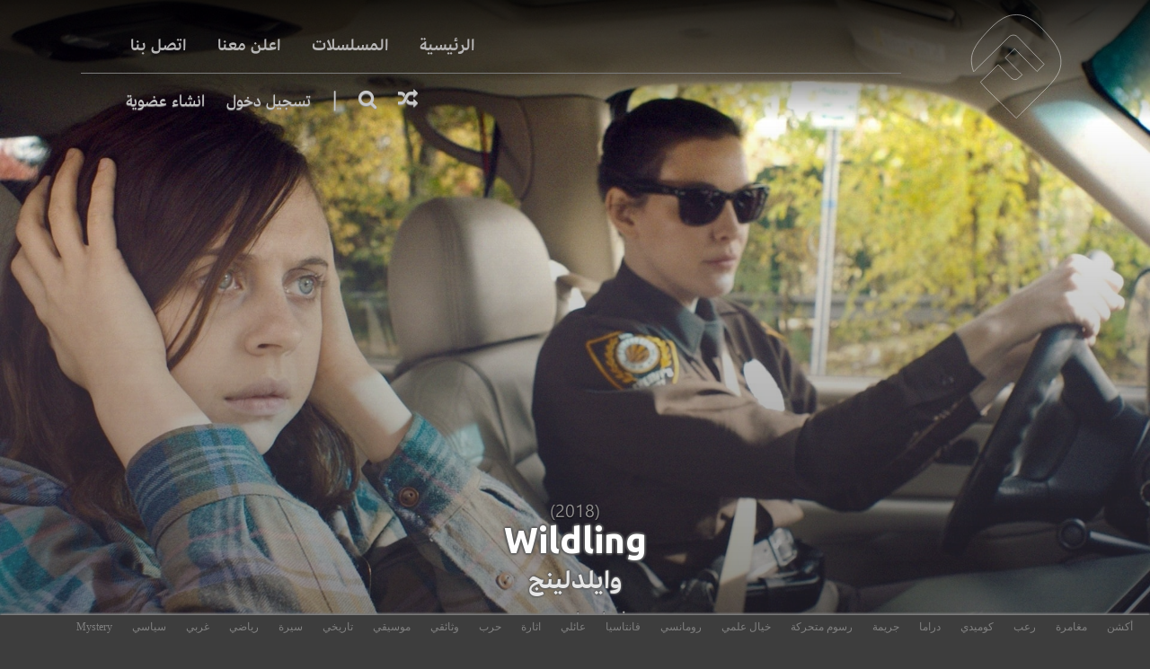

--- FILE ---
content_type: text/html; charset=UTF-8
request_url: https://www.fushaar.com/movie/wildling/
body_size: 22401
content:
<!DOCTYPE html>
<html dir="rtl">
<head>
<meta charset="UTF-8" />
<meta http-equiv="x-ua-compatible" content="ie=edge" />
<meta name="viewport" content="width=device-width, initial-scale=1, minimum-scale=1, maximum-scale=1" />
  <meta name="keywords" content="فشار,افلام فشار,فوشار,fushaar,fshaar,fashar,hgtghl,tahv,افلام رعب,افلام اكشن,سينما,بوكس اوفس">
<meta http-equiv="Content-Security-Policy" content="upgrade-insecure-requests">
<title>&bull; مشاهده وتحميل فيلم Wildling مجانا &nbsp;فشار | Fushaar</title>
<link rel="profile" href="http://gmpg.org/xfn/11" />
<link rel="pingback" href="https://www.fushaar.com/xmlrpc.php" />
<link rel="stylesheet" href="/assets/themes/fushaarV5/css/font-awesome.css">
<link href="https://fonts.googleapis.com/css?family=Ubuntu:400,700&display=swap" rel="stylesheet">


<meta name="msvalidate.01" content="9AAAA98C01A252792B42D0115C5BBB2A" />
<meta name="google-site-verification" content="JWl7kVF-kuykKy97i9m3r9S0Ood4VRmdndIAVyypS4E" />
<meta name="hydrax-site-verification" content="c71372fa274bdcbc65cbdb8532095a6b" />
<meta name="yandex-verification" content="c7ea0c798c04b886" />

<script type="application/ld+json">{"@context": "http://schema.org","@type": "WebSite","url": "https://www.fushaar.com","potentialAction": {"@type": "SearchAction","target": "https://www.fushaar.com/?s={name}","query-input": "required name=name"}}</script>



<meta name="mobile-web-app-capable" content="yes">
<meta name="apple-mobile-web-app-status-bar-style" content="black">
<link rel="apple-touch-startup-image" href="http://www.fushaar.com/launch.png">
<meta name="apple-mobile-web-app-title" content="فشار">
<meta name="apple-mobile-web-app-capable" content="yes">
<meta name="hydrax-site-verification" content="f16c7ac345884da5bf6dd8d22bf4f48d" />
<link rel="apple-touch-icon" sizes="120x120" href="/icon/apple-touch-icon.png">
<link rel="icon" type="image/png" href="/icon/favicon-32x32.png" sizes="32x32">
<link rel="icon" type="image/png" href="/icon/favicon-16x16.png" sizes="16x16">
<link rel="manifest" href="/icon/manifest.json">
<link rel="mask-icon" href="/icon/safari-pinned-tab.svg" color="#5bbad5">
<link rel="shortcut icon" href="/icon/favicon.ico">
<meta name="msapplication-config" content="/icon/browserconfig.xml">
<meta name="theme-color" content="#3b3b3b">
<meta name="apple-mobile-web-app-status-bar-style" content="#3b3b3b">
	<!-- Global site tag (gtag.js) - Google Analytics -->
<!-- Global site tag (gtag.js) - Google Analytics -->
<script async src="https://www.googletagmanager.com/gtag/js?id=UA-480915-12"></script>
<script>
  window.dataLayer = window.dataLayer || [];
  function gtag(){dataLayer.push(arguments);}
  gtag('js', new Date());

  gtag('config', 'UA-480915-12');
</script>





    <style>
        #wpadminbar #wp-admin-bar-p404_free_top_button .ab-icon:before {
            content: "\f103";
            color:red;
            top: 2px;
        }
    </style>
    <meta name='robots' content='index, follow, max-image-preview:large, max-snippet:-1, max-video-preview:-1' />

	<!-- This site is optimized with the Yoast SEO Premium plugin v18.0 (Yoast SEO v20.3) - https://yoast.com/wordpress/plugins/seo/ -->
	<link rel="canonical" href="https://www.fushaar.link/movie/wildling/" />
	<meta property="og:locale" content="ar_AR" />
	<meta property="og:type" content="article" />
	<meta property="og:title" content="Wildling" />
	<meta property="og:description" content="(آنَا) تقضي طفولتها بالكامل تحت رعاية رجل غامض، لا تعرف عنه سوى لقب (دادي) الذي تناديه به. يحتجزها الرجل في العلوية طيلة هذه المدة؛ مما جعلها تختبر مخاوف البرية بينما يجول وحش بري في الخارج يتغذى على الأطفال ويلتهمهم.. تبلغ آنا السادسة عشرة من عمرها، وتحررها عمدة بلدتها الصغيرة (إلين كوبر) من أسرها، ثم تشرع [&hellip;]" />
	<meta property="og:url" content="https://www.fushaar.link/movie/wildling/" />
	<meta property="og:site_name" content="فشار | Fushaar" />
	<meta property="article:publisher" content="http://www.facebook.com/fushaar" />
	<meta property="article:published_time" content="2018-04-16T14:42:38+00:00" />
	<meta property="article:modified_time" content="2021-04-03T19:36:43+00:00" />
	<meta property="og:image" content="https://www.fushaar.info/media/media/2018/04/wZQR6hKRUBqHRL4lfECFES68zGF.jpg" />
	<meta property="og:image:width" content="1600" />
	<meta property="og:image:height" content="2400" />
	<meta property="og:image:type" content="image/jpeg" />
	<meta name="author" content="owner" />
	<meta name="twitter:card" content="summary_large_image" />
	<meta name="twitter:creator" content="@fushaaraflam" />
	<meta name="twitter:site" content="@fushaaraflam" />
	<meta name="twitter:label1" content="كُتب بواسطة" />
	<meta name="twitter:data1" content="owner" />
	<script type="application/ld+json" class="yoast-schema-graph">{"@context":"https://schema.org","@graph":[{"@type":"Article","@id":"https://www.fushaar.link/movie/wildling/#article","isPartOf":{"@id":"https://www.fushaar.link/movie/wildling/"},"author":{"name":"owner","@id":"https://www.fushaar.link/#/schema/person/923838553d3c654a04f9fcd6b77526d7"},"headline":"Wildling","datePublished":"2018-04-16T14:42:38+00:00","dateModified":"2021-04-03T19:36:43+00:00","mainEntityOfPage":{"@id":"https://www.fushaar.link/movie/wildling/"},"wordCount":1,"publisher":{"@id":"https://www.fushaar.link/#organization"},"image":{"@id":"https://www.fushaar.link/movie/wildling/#primaryimage"},"thumbnailUrl":"https://www.fushaar.info/media/media/2018/04/wZQR6hKRUBqHRL4lfECFES68zGF.jpg","inLanguage":"ar"},{"@type":"WebPage","@id":"https://www.fushaar.link/movie/wildling/","url":"https://www.fushaar.link/movie/wildling/","name":"&bull; مشاهده وتحميل فيلم Wildling مجانا &nbsp;","isPartOf":{"@id":"https://www.fushaar.link/#website"},"primaryImageOfPage":{"@id":"https://www.fushaar.link/movie/wildling/#primaryimage"},"image":{"@id":"https://www.fushaar.link/movie/wildling/#primaryimage"},"thumbnailUrl":"https://www.fushaar.info/media/media/2018/04/wZQR6hKRUBqHRL4lfECFES68zGF.jpg","datePublished":"2018-04-16T14:42:38+00:00","dateModified":"2021-04-03T19:36:43+00:00","breadcrumb":{"@id":"https://www.fushaar.link/movie/wildling/#breadcrumb"},"inLanguage":"ar","potentialAction":[{"@type":"ReadAction","target":["https://www.fushaar.link/movie/wildling/"]}]},{"@type":"ImageObject","inLanguage":"ar","@id":"https://www.fushaar.link/movie/wildling/#primaryimage","url":"https://www.fushaar.info/media/media/2018/04/wZQR6hKRUBqHRL4lfECFES68zGF.jpg","contentUrl":"https://www.fushaar.info/media/media/2018/04/wZQR6hKRUBqHRL4lfECFES68zGF.jpg","width":1600,"height":2400},{"@type":"BreadcrumbList","@id":"https://www.fushaar.link/movie/wildling/#breadcrumb","itemListElement":[{"@type":"ListItem","position":1,"name":"Home","item":"https://www.fushaar.link/"},{"@type":"ListItem","position":2,"name":"Wildling"}]},{"@type":"WebSite","@id":"https://www.fushaar.link/#website","url":"https://www.fushaar.link/","name":"فشار | Fushaar","description":"","publisher":{"@id":"https://www.fushaar.link/#organization"},"potentialAction":[{"@type":"SearchAction","target":{"@type":"EntryPoint","urlTemplate":"https://www.fushaar.link/?s={search_term_string}"},"query-input":"required name=search_term_string"}],"inLanguage":"ar"},{"@type":"Organization","@id":"https://www.fushaar.link/#organization","name":"فشار","url":"https://www.fushaar.link/","logo":{"@type":"ImageObject","inLanguage":"ar","@id":"https://www.fushaar.link/#/schema/logo/image/","url":"https://media.fushaar.com/media/2019/09/logo.png","contentUrl":"https://media.fushaar.com/media/2019/09/logo.png","width":1796,"height":2000,"caption":"فشار"},"image":{"@id":"https://www.fushaar.link/#/schema/logo/image/"},"sameAs":["http://www.facebook.com/fushaar","https://twitter.com/fushaaraflam","http://instagram.com/fushaaraflam"]},{"@type":"Person","@id":"https://www.fushaar.link/#/schema/person/923838553d3c654a04f9fcd6b77526d7","name":"owner","image":{"@type":"ImageObject","inLanguage":"ar","@id":"https://www.fushaar.link/#/schema/person/image/","url":"https://secure.gravatar.com/avatar/816c8700ecb5442fe4656a0275449685?s=96&d=mm&r=g","contentUrl":"https://secure.gravatar.com/avatar/816c8700ecb5442fe4656a0275449685?s=96&d=mm&r=g","caption":"owner"}}]}</script>
	<!-- / Yoast SEO Premium plugin. -->


<link rel="alternate" type="application/rss+xml" title="فشار | Fushaar &laquo; الخلاصة" href="https://www.fushaar.com/feed/" />
<script type="text/javascript">
window._wpemojiSettings = {"baseUrl":"https:\/\/s.w.org\/images\/core\/emoji\/14.0.0\/72x72\/","ext":".png","svgUrl":"https:\/\/s.w.org\/images\/core\/emoji\/14.0.0\/svg\/","svgExt":".svg","source":{"concatemoji":"https:\/\/www.fushaar.com\/wp-includes\/js\/wp-emoji-release.min.js?ver=c0f7f660b74501613d38d91feaba9a63"}};
/*! This file is auto-generated */
!function(i,n){var o,s,e;function c(e){try{var t={supportTests:e,timestamp:(new Date).valueOf()};sessionStorage.setItem(o,JSON.stringify(t))}catch(e){}}function p(e,t,n){e.clearRect(0,0,e.canvas.width,e.canvas.height),e.fillText(t,0,0);var t=new Uint32Array(e.getImageData(0,0,e.canvas.width,e.canvas.height).data),r=(e.clearRect(0,0,e.canvas.width,e.canvas.height),e.fillText(n,0,0),new Uint32Array(e.getImageData(0,0,e.canvas.width,e.canvas.height).data));return t.every(function(e,t){return e===r[t]})}function u(e,t,n){switch(t){case"flag":return n(e,"\ud83c\udff3\ufe0f\u200d\u26a7\ufe0f","\ud83c\udff3\ufe0f\u200b\u26a7\ufe0f")?!1:!n(e,"\ud83c\uddfa\ud83c\uddf3","\ud83c\uddfa\u200b\ud83c\uddf3")&&!n(e,"\ud83c\udff4\udb40\udc67\udb40\udc62\udb40\udc65\udb40\udc6e\udb40\udc67\udb40\udc7f","\ud83c\udff4\u200b\udb40\udc67\u200b\udb40\udc62\u200b\udb40\udc65\u200b\udb40\udc6e\u200b\udb40\udc67\u200b\udb40\udc7f");case"emoji":return!n(e,"\ud83e\udef1\ud83c\udffb\u200d\ud83e\udef2\ud83c\udfff","\ud83e\udef1\ud83c\udffb\u200b\ud83e\udef2\ud83c\udfff")}return!1}function f(e,t,n){var r="undefined"!=typeof WorkerGlobalScope&&self instanceof WorkerGlobalScope?new OffscreenCanvas(300,150):i.createElement("canvas"),a=r.getContext("2d",{willReadFrequently:!0}),o=(a.textBaseline="top",a.font="600 32px Arial",{});return e.forEach(function(e){o[e]=t(a,e,n)}),o}function t(e){var t=i.createElement("script");t.src=e,t.defer=!0,i.head.appendChild(t)}"undefined"!=typeof Promise&&(o="wpEmojiSettingsSupports",s=["flag","emoji"],n.supports={everything:!0,everythingExceptFlag:!0},e=new Promise(function(e){i.addEventListener("DOMContentLoaded",e,{once:!0})}),new Promise(function(t){var n=function(){try{var e=JSON.parse(sessionStorage.getItem(o));if("object"==typeof e&&"number"==typeof e.timestamp&&(new Date).valueOf()<e.timestamp+604800&&"object"==typeof e.supportTests)return e.supportTests}catch(e){}return null}();if(!n){if("undefined"!=typeof Worker&&"undefined"!=typeof OffscreenCanvas&&"undefined"!=typeof URL&&URL.createObjectURL&&"undefined"!=typeof Blob)try{var e="postMessage("+f.toString()+"("+[JSON.stringify(s),u.toString(),p.toString()].join(",")+"));",r=new Blob([e],{type:"text/javascript"}),a=new Worker(URL.createObjectURL(r),{name:"wpTestEmojiSupports"});return void(a.onmessage=function(e){c(n=e.data),a.terminate(),t(n)})}catch(e){}c(n=f(s,u,p))}t(n)}).then(function(e){for(var t in e)n.supports[t]=e[t],n.supports.everything=n.supports.everything&&n.supports[t],"flag"!==t&&(n.supports.everythingExceptFlag=n.supports.everythingExceptFlag&&n.supports[t]);n.supports.everythingExceptFlag=n.supports.everythingExceptFlag&&!n.supports.flag,n.DOMReady=!1,n.readyCallback=function(){n.DOMReady=!0}}).then(function(){return e}).then(function(){var e;n.supports.everything||(n.readyCallback(),(e=n.source||{}).concatemoji?t(e.concatemoji):e.wpemoji&&e.twemoji&&(t(e.twemoji),t(e.wpemoji)))}))}((window,document),window._wpemojiSettings);
</script>
<style type="text/css">
img.wp-smiley,
img.emoji {
	display: inline !important;
	border: none !important;
	box-shadow: none !important;
	height: 1em !important;
	width: 1em !important;
	margin: 0 0.07em !important;
	vertical-align: -0.1em !important;
	background: none !important;
	padding: 0 !important;
}
</style>
	<link rel='stylesheet' id='wpfp-css' href='/assets/plugins/wp-favorite-posts/wpfp.css' type='text/css' />
<link rel='stylesheet' id='sweetalert2-css' href='/assets/plugins/user-registration-pro/assets/css/sweetalert2/sweetalert2.min.css?ver=10.16.7' type='text/css' media='all' />
<link rel='stylesheet' id='user-registration-general-rtl-css' href='/assets/plugins/user-registration-pro/assets/css/user-registration-rtl.css?ver=3.2.3.1' type='text/css' media='all' />
<link rel='stylesheet' id='user-registration-smallscreen-rtl-css' href='/assets/plugins/user-registration-pro/assets/css/user-registration-smallscreen-rtl.css?ver=3.2.3.1' type='text/css' media='only screen and (max-width: 768px)' />
<link rel='stylesheet' id='user-registration-my-account-layout-css' href='/assets/plugins/user-registration-pro/assets/css/my-account-layout.css?ver=3.2.3.1' type='text/css' media='all' />
<link rel='stylesheet' id='dashicons-css' href='https://www.fushaar.com/wp-includes/css/dashicons.min.css?ver=c0f7f660b74501613d38d91feaba9a63' type='text/css' media='all' />
<link rel='stylesheet' id='fancybox-css' href='/assets/plugins/easy-fancybox/fancybox/1.5.4/jquery.fancybox.min.css?ver=c0f7f660b74501613d38d91feaba9a63' type='text/css' media='screen' />
<style id='fancybox-inline-css' type='text/css'>
#fancybox-content{border-color:#fff;}
</style>
<link rel='stylesheet' id='wp-block-library-rtl-css' href='https://www.fushaar.com/wp-includes/css/dist/block-library/style-rtl.min.css?ver=c0f7f660b74501613d38d91feaba9a63' type='text/css' media='all' />
<style id='wp-block-library-inline-css' type='text/css'>
.has-text-align-justify{text-align:justify;}
</style>
<style id='restrict-content-pro-content-upgrade-redirect-style-inline-css' type='text/css'>
.wp-block-restrict-content-pro-content-upgrade-redirect .wp-block-button__width-25 {
  width: calc(25% - 0.5rem);
}
.wp-block-restrict-content-pro-content-upgrade-redirect .wp-block-button__width-25 .wp-block-button__link {
  width: 100%;
}
.wp-block-restrict-content-pro-content-upgrade-redirect .wp-block-button__width-50 {
  width: calc(50% - 0.5rem);
}
.wp-block-restrict-content-pro-content-upgrade-redirect .wp-block-button__width-50 .wp-block-button__link {
  width: 100%;
}
.wp-block-restrict-content-pro-content-upgrade-redirect .wp-block-button__width-75 {
  width: calc(75% - 0.5rem);
}
.wp-block-restrict-content-pro-content-upgrade-redirect .wp-block-button__width-75 .wp-block-button__link {
  width: 100%;
}
.wp-block-restrict-content-pro-content-upgrade-redirect .wp-block-button__width-100 {
  margin-right: 0;
  width: 100%;
}
.wp-block-restrict-content-pro-content-upgrade-redirect .wp-block-button__width-100 .wp-block-button__link {
  width: 100%;
}

/*# sourceMappingURL=style-content-upgrade-redirect.css.map*/
</style>
<link rel='stylesheet' id='mediaelement-css' href='https://www.fushaar.com/wp-includes/js/mediaelement/mediaelementplayer-legacy.min.css?ver=4.2.17' type='text/css' media='all' />
<link rel='stylesheet' id='wp-mediaelement-css' href='https://www.fushaar.com/wp-includes/js/mediaelement/wp-mediaelement.min.css?ver=c0f7f660b74501613d38d91feaba9a63' type='text/css' media='all' />
<style id='jetpack-sharing-buttons-style-inline-css' type='text/css'>
.jetpack-sharing-buttons__services-list{display:flex;flex-direction:row;flex-wrap:wrap;gap:0;list-style-type:none;margin:5px;padding:0}.jetpack-sharing-buttons__services-list.has-small-icon-size{font-size:12px}.jetpack-sharing-buttons__services-list.has-normal-icon-size{font-size:16px}.jetpack-sharing-buttons__services-list.has-large-icon-size{font-size:24px}.jetpack-sharing-buttons__services-list.has-huge-icon-size{font-size:36px}@media print{.jetpack-sharing-buttons__services-list{display:none!important}}.editor-styles-wrapper .wp-block-jetpack-sharing-buttons{gap:0;padding-inline-start:0}ul.jetpack-sharing-buttons__services-list.has-background{padding:1.25em 2.375em}
</style>
<style id='classic-theme-styles-inline-css' type='text/css'>
/*! This file is auto-generated */
.wp-block-button__link{color:#fff;background-color:#32373c;border-radius:9999px;box-shadow:none;text-decoration:none;padding:calc(.667em + 2px) calc(1.333em + 2px);font-size:1.125em}.wp-block-file__button{background:#32373c;color:#fff;text-decoration:none}
</style>
<style id='global-styles-inline-css' type='text/css'>
body{--wp--preset--color--black: #000000;--wp--preset--color--cyan-bluish-gray: #abb8c3;--wp--preset--color--white: #ffffff;--wp--preset--color--pale-pink: #f78da7;--wp--preset--color--vivid-red: #cf2e2e;--wp--preset--color--luminous-vivid-orange: #ff6900;--wp--preset--color--luminous-vivid-amber: #fcb900;--wp--preset--color--light-green-cyan: #7bdcb5;--wp--preset--color--vivid-green-cyan: #00d084;--wp--preset--color--pale-cyan-blue: #8ed1fc;--wp--preset--color--vivid-cyan-blue: #0693e3;--wp--preset--color--vivid-purple: #9b51e0;--wp--preset--gradient--vivid-cyan-blue-to-vivid-purple: linear-gradient(135deg,rgba(6,147,227,1) 0%,rgb(155,81,224) 100%);--wp--preset--gradient--light-green-cyan-to-vivid-green-cyan: linear-gradient(135deg,rgb(122,220,180) 0%,rgb(0,208,130) 100%);--wp--preset--gradient--luminous-vivid-amber-to-luminous-vivid-orange: linear-gradient(135deg,rgba(252,185,0,1) 0%,rgba(255,105,0,1) 100%);--wp--preset--gradient--luminous-vivid-orange-to-vivid-red: linear-gradient(135deg,rgba(255,105,0,1) 0%,rgb(207,46,46) 100%);--wp--preset--gradient--very-light-gray-to-cyan-bluish-gray: linear-gradient(135deg,rgb(238,238,238) 0%,rgb(169,184,195) 100%);--wp--preset--gradient--cool-to-warm-spectrum: linear-gradient(135deg,rgb(74,234,220) 0%,rgb(151,120,209) 20%,rgb(207,42,186) 40%,rgb(238,44,130) 60%,rgb(251,105,98) 80%,rgb(254,248,76) 100%);--wp--preset--gradient--blush-light-purple: linear-gradient(135deg,rgb(255,206,236) 0%,rgb(152,150,240) 100%);--wp--preset--gradient--blush-bordeaux: linear-gradient(135deg,rgb(254,205,165) 0%,rgb(254,45,45) 50%,rgb(107,0,62) 100%);--wp--preset--gradient--luminous-dusk: linear-gradient(135deg,rgb(255,203,112) 0%,rgb(199,81,192) 50%,rgb(65,88,208) 100%);--wp--preset--gradient--pale-ocean: linear-gradient(135deg,rgb(255,245,203) 0%,rgb(182,227,212) 50%,rgb(51,167,181) 100%);--wp--preset--gradient--electric-grass: linear-gradient(135deg,rgb(202,248,128) 0%,rgb(113,206,126) 100%);--wp--preset--gradient--midnight: linear-gradient(135deg,rgb(2,3,129) 0%,rgb(40,116,252) 100%);--wp--preset--font-size--small: 13px;--wp--preset--font-size--medium: 20px;--wp--preset--font-size--large: 36px;--wp--preset--font-size--x-large: 42px;--wp--preset--spacing--20: 0.44rem;--wp--preset--spacing--30: 0.67rem;--wp--preset--spacing--40: 1rem;--wp--preset--spacing--50: 1.5rem;--wp--preset--spacing--60: 2.25rem;--wp--preset--spacing--70: 3.38rem;--wp--preset--spacing--80: 5.06rem;--wp--preset--shadow--natural: 6px 6px 9px rgba(0, 0, 0, 0.2);--wp--preset--shadow--deep: 12px 12px 50px rgba(0, 0, 0, 0.4);--wp--preset--shadow--sharp: 6px 6px 0px rgba(0, 0, 0, 0.2);--wp--preset--shadow--outlined: 6px 6px 0px -3px rgba(255, 255, 255, 1), 6px 6px rgba(0, 0, 0, 1);--wp--preset--shadow--crisp: 6px 6px 0px rgba(0, 0, 0, 1);}:where(.is-layout-flex){gap: 0.5em;}:where(.is-layout-grid){gap: 0.5em;}body .is-layout-flow > .alignleft{float: left;margin-inline-start: 0;margin-inline-end: 2em;}body .is-layout-flow > .alignright{float: right;margin-inline-start: 2em;margin-inline-end: 0;}body .is-layout-flow > .aligncenter{margin-left: auto !important;margin-right: auto !important;}body .is-layout-constrained > .alignleft{float: left;margin-inline-start: 0;margin-inline-end: 2em;}body .is-layout-constrained > .alignright{float: right;margin-inline-start: 2em;margin-inline-end: 0;}body .is-layout-constrained > .aligncenter{margin-left: auto !important;margin-right: auto !important;}body .is-layout-constrained > :where(:not(.alignleft):not(.alignright):not(.alignfull)){max-width: var(--wp--style--global--content-size);margin-left: auto !important;margin-right: auto !important;}body .is-layout-constrained > .alignwide{max-width: var(--wp--style--global--wide-size);}body .is-layout-flex{display: flex;}body .is-layout-flex{flex-wrap: wrap;align-items: center;}body .is-layout-flex > *{margin: 0;}body .is-layout-grid{display: grid;}body .is-layout-grid > *{margin: 0;}:where(.wp-block-columns.is-layout-flex){gap: 2em;}:where(.wp-block-columns.is-layout-grid){gap: 2em;}:where(.wp-block-post-template.is-layout-flex){gap: 1.25em;}:where(.wp-block-post-template.is-layout-grid){gap: 1.25em;}.has-black-color{color: var(--wp--preset--color--black) !important;}.has-cyan-bluish-gray-color{color: var(--wp--preset--color--cyan-bluish-gray) !important;}.has-white-color{color: var(--wp--preset--color--white) !important;}.has-pale-pink-color{color: var(--wp--preset--color--pale-pink) !important;}.has-vivid-red-color{color: var(--wp--preset--color--vivid-red) !important;}.has-luminous-vivid-orange-color{color: var(--wp--preset--color--luminous-vivid-orange) !important;}.has-luminous-vivid-amber-color{color: var(--wp--preset--color--luminous-vivid-amber) !important;}.has-light-green-cyan-color{color: var(--wp--preset--color--light-green-cyan) !important;}.has-vivid-green-cyan-color{color: var(--wp--preset--color--vivid-green-cyan) !important;}.has-pale-cyan-blue-color{color: var(--wp--preset--color--pale-cyan-blue) !important;}.has-vivid-cyan-blue-color{color: var(--wp--preset--color--vivid-cyan-blue) !important;}.has-vivid-purple-color{color: var(--wp--preset--color--vivid-purple) !important;}.has-black-background-color{background-color: var(--wp--preset--color--black) !important;}.has-cyan-bluish-gray-background-color{background-color: var(--wp--preset--color--cyan-bluish-gray) !important;}.has-white-background-color{background-color: var(--wp--preset--color--white) !important;}.has-pale-pink-background-color{background-color: var(--wp--preset--color--pale-pink) !important;}.has-vivid-red-background-color{background-color: var(--wp--preset--color--vivid-red) !important;}.has-luminous-vivid-orange-background-color{background-color: var(--wp--preset--color--luminous-vivid-orange) !important;}.has-luminous-vivid-amber-background-color{background-color: var(--wp--preset--color--luminous-vivid-amber) !important;}.has-light-green-cyan-background-color{background-color: var(--wp--preset--color--light-green-cyan) !important;}.has-vivid-green-cyan-background-color{background-color: var(--wp--preset--color--vivid-green-cyan) !important;}.has-pale-cyan-blue-background-color{background-color: var(--wp--preset--color--pale-cyan-blue) !important;}.has-vivid-cyan-blue-background-color{background-color: var(--wp--preset--color--vivid-cyan-blue) !important;}.has-vivid-purple-background-color{background-color: var(--wp--preset--color--vivid-purple) !important;}.has-black-border-color{border-color: var(--wp--preset--color--black) !important;}.has-cyan-bluish-gray-border-color{border-color: var(--wp--preset--color--cyan-bluish-gray) !important;}.has-white-border-color{border-color: var(--wp--preset--color--white) !important;}.has-pale-pink-border-color{border-color: var(--wp--preset--color--pale-pink) !important;}.has-vivid-red-border-color{border-color: var(--wp--preset--color--vivid-red) !important;}.has-luminous-vivid-orange-border-color{border-color: var(--wp--preset--color--luminous-vivid-orange) !important;}.has-luminous-vivid-amber-border-color{border-color: var(--wp--preset--color--luminous-vivid-amber) !important;}.has-light-green-cyan-border-color{border-color: var(--wp--preset--color--light-green-cyan) !important;}.has-vivid-green-cyan-border-color{border-color: var(--wp--preset--color--vivid-green-cyan) !important;}.has-pale-cyan-blue-border-color{border-color: var(--wp--preset--color--pale-cyan-blue) !important;}.has-vivid-cyan-blue-border-color{border-color: var(--wp--preset--color--vivid-cyan-blue) !important;}.has-vivid-purple-border-color{border-color: var(--wp--preset--color--vivid-purple) !important;}.has-vivid-cyan-blue-to-vivid-purple-gradient-background{background: var(--wp--preset--gradient--vivid-cyan-blue-to-vivid-purple) !important;}.has-light-green-cyan-to-vivid-green-cyan-gradient-background{background: var(--wp--preset--gradient--light-green-cyan-to-vivid-green-cyan) !important;}.has-luminous-vivid-amber-to-luminous-vivid-orange-gradient-background{background: var(--wp--preset--gradient--luminous-vivid-amber-to-luminous-vivid-orange) !important;}.has-luminous-vivid-orange-to-vivid-red-gradient-background{background: var(--wp--preset--gradient--luminous-vivid-orange-to-vivid-red) !important;}.has-very-light-gray-to-cyan-bluish-gray-gradient-background{background: var(--wp--preset--gradient--very-light-gray-to-cyan-bluish-gray) !important;}.has-cool-to-warm-spectrum-gradient-background{background: var(--wp--preset--gradient--cool-to-warm-spectrum) !important;}.has-blush-light-purple-gradient-background{background: var(--wp--preset--gradient--blush-light-purple) !important;}.has-blush-bordeaux-gradient-background{background: var(--wp--preset--gradient--blush-bordeaux) !important;}.has-luminous-dusk-gradient-background{background: var(--wp--preset--gradient--luminous-dusk) !important;}.has-pale-ocean-gradient-background{background: var(--wp--preset--gradient--pale-ocean) !important;}.has-electric-grass-gradient-background{background: var(--wp--preset--gradient--electric-grass) !important;}.has-midnight-gradient-background{background: var(--wp--preset--gradient--midnight) !important;}.has-small-font-size{font-size: var(--wp--preset--font-size--small) !important;}.has-medium-font-size{font-size: var(--wp--preset--font-size--medium) !important;}.has-large-font-size{font-size: var(--wp--preset--font-size--large) !important;}.has-x-large-font-size{font-size: var(--wp--preset--font-size--x-large) !important;}
.wp-block-navigation a:where(:not(.wp-element-button)){color: inherit;}
:where(.wp-block-post-template.is-layout-flex){gap: 1.25em;}:where(.wp-block-post-template.is-layout-grid){gap: 1.25em;}
:where(.wp-block-columns.is-layout-flex){gap: 2em;}:where(.wp-block-columns.is-layout-grid){gap: 2em;}
.wp-block-pullquote{font-size: 1.5em;line-height: 1.6;}
</style>
<link rel='stylesheet' id='related-posts-by-taxonomy-css' href='/assets/plugins/related-posts-by-taxonomy/includes/assets/css/styles.css?ver=c0f7f660b74501613d38d91feaba9a63' type='text/css' media='all' />
<link rel='stylesheet' id='style-css' href='/assets/themes/fushaarV5/style.css?ver=c0f7f660b74501613d38d91feaba9a63' type='text/css' media='all' />
<style id='rocket-lazyload-inline-css' type='text/css'>
.rll-youtube-player{position:relative;padding-bottom:56.23%;height:0;overflow:hidden;max-width:100%;}.rll-youtube-player iframe{position:absolute;top:0;left:0;width:100%;height:100%;z-index:100;background:0 0}.rll-youtube-player img{bottom:0;display:block;left:0;margin:auto;max-width:100%;width:100%;position:absolute;right:0;top:0;border:none;height:auto;cursor:pointer;-webkit-transition:.4s all;-moz-transition:.4s all;transition:.4s all}.rll-youtube-player img:hover{-webkit-filter:brightness(75%)}.rll-youtube-player .play{height:72px;width:72px;left:50%;top:50%;margin-left:-36px;margin-top:-36px;position:absolute;background:url(/assets/plugins/rocket-lazy-load/assets/img/youtube.png) no-repeat;cursor:pointer}
</style>
<script type='text/javascript' src='https://www.fushaar.com/wp-includes/js/jquery/jquery.min.js?ver=3.7.0' id='jquery-core-js'></script>
<script type='text/javascript' src='https://www.fushaar.com/wp-includes/js/jquery/jquery-migrate.min.js?ver=3.4.1' id='jquery-migrate-js'></script>
<script type='text/javascript' src='/assets/plugins/wp-favorite-posts/script.js?ver=1.6.8' id='wp-favorite-posts-js'></script>
<link rel="https://api.w.org/" href="https://www.fushaar.com/wp-json/" /><link rel="alternate" type="application/json" href="https://www.fushaar.com/wp-json/wp/v2/posts/19976" /><link rel="EditURI" type="application/rsd+xml" title="RSD" href="https://www.fushaar.com/xmlrpc.php?rsd" />
<link rel='shortlink' href='https://www.fushaar.com/?p=19976' />
<link rel="alternate" type="application/json+oembed" href="https://www.fushaar.com/wp-json/oembed/1.0/embed?url=https%3A%2F%2Fwww.fushaar.com%2Fmovie%2Fwildling%2F" />
<link rel="alternate" type="text/xml+oembed" href="https://www.fushaar.com/wp-json/oembed/1.0/embed?url=https%3A%2F%2Fwww.fushaar.com%2Fmovie%2Fwildling%2F&#038;format=xml" />
<!-- Schema optimized by Schema Pro --><script type="application/ld+json">{"@context":"https:\/\/schema.org","@type":"VideoObject","name":"Wildling","description":"(\u0622\u0646\u064e\u0627) \u062a\u0642\u0636\u064a \u0637\u0641\u0648\u0644\u062a\u0647\u0627 \u0628\u0627\u0644\u0643\u0627\u0645\u0644 \u062a\u062d\u062a \u0631\u0639\u0627\u064a\u0629 \u0631\u062c\u0644 \u063a\u0627\u0645\u0636\u060c \u0644\u0627 \u062a\u0639\u0631\u0641 \u0639\u0646\u0647 \u0633\u0648\u0649 \u0644\u0642\u0628 (\u062f\u0627\u062f\u064a) \u0627\u0644\u0630\u064a \u062a\u0646\u0627\u062f\u064a\u0647 \u0628\u0647. \u064a\u062d\u062a\u062c\u0632\u0647\u0627 \u0627\u0644\u0631\u062c\u0644 \u0641\u064a \u0627\u0644\u0639\u0644\u0648\u064a\u0629 \u0637\u064a\u0644\u0629 \u0647\u0630\u0647 \u0627\u0644\u0645\u062f\u0629\u061b \u0645\u0645\u0627 \u062c\u0639\u0644\u0647\u0627 \u062a\u062e\u062a\u0628\u0631 \u0645\u062e\u0627\u0648\u0641 \u0627\u0644\u0628\u0631\u064a\u0629 \u0628\u064a\u0646\u0645\u0627 \u064a\u062c\u0648\u0644 \u0648\u062d\u0634 \u0628\u0631\u064a \u0641\u064a \u0627\u0644\u062e\u0627\u0631\u062c \u064a\u062a\u063a\u0630\u0649 \u0639\u0644\u0649 \u0627\u0644\u0623\u0637\u0641\u0627\u0644 \u0648\u064a\u0644\u062a\u0647\u0645\u0647\u0645.. \u062a\u0628\u0644\u063a \u0622\u0646\u0627 \u0627\u0644\u0633\u0627\u062f\u0633\u0629 \u0639\u0634\u0631\u0629 \u0645\u0646 \u0639\u0645\u0631\u0647\u0627\u060c \u0648\u062a\u062d\u0631\u0631\u0647\u0627 \u0639\u0645\u062f\u0629 \u0628\u0644\u062f\u062a\u0647\u0627 \u0627\u0644\u0635\u063a\u064a\u0631\u0629 (\u0625\u0644\u064a\u0646 \u0643\u0648\u0628\u0631) \u0645\u0646 \u0623\u0633\u0631\u0647\u0627\u060c \u062b\u0645 \u062a\u0634\u0631\u0639 \u0641\u064a \u0645\u0633\u0627\u0639\u062f\u062a\u0647\u0627 \u0639\u0644\u0649 \u0628\u062f\u0621 \u062d\u064a\u0627\u062a\u0647\u0627 \u0627\u0644\u062c\u062f\u064a\u062f\u0629.","publisher":{"@type":"Organization","name":"\u0641\u0634\u0627\u0631 | Fushaar","logo":{"@type":"ImageObject","url":"https:\/\/www.fushaar.info\/media\/media\/2019\/09\/logo-54x60.png","width":54,"height":60}},"thumbnailUrl":"https:\/\/www.fushaar.info\/media\/media\/2018\/04\/wZQR6hKRUBqHRL4lfECFES68zGF.jpg","uploadDate":"2018-04-16T17:42:38","duration":"PT1H32M","contentUrl":"https:\/\/www.fushaar.com\/movie\/wildling\/","embedUrl":"https:\/\/www.fushaar.com\/movie\/wildling\/"}</script><!-- / Schema optimized by Schema Pro --><!-- site-navigation-element Schema optimized by Schema Pro --><script type="application/ld+json">{"@context":"https:\/\/schema.org","@graph":[{"@context":"https:\/\/schema.org","@type":"SiteNavigationElement","id":"site-navigation","name":"\u0627\u0644\u0631\u0626\u064a\u0633\u064a\u0629","url":"\/"},{"@context":"https:\/\/schema.org","@type":"SiteNavigationElement","id":"site-navigation","name":"\u0627\u0644\u0645\u0633\u0644\u0633\u0644\u0627\u062a","url":"http:\/\/tlvaz.com"},{"@context":"https:\/\/schema.org","@type":"SiteNavigationElement","id":"site-navigation","name":"\u0627\u0639\u0644\u0646 \u0645\u0639\u0646\u0627","url":"https:\/\/www.fushaar.com\/contact\/ads\/"},{"@context":"https:\/\/schema.org","@type":"SiteNavigationElement","id":"site-navigation","name":"\u0627\u062a\u0635\u0644 \u0628\u0646\u0627","url":"https:\/\/www.fushaar.com\/contact\/"}]}</script><!-- / site-navigation-element Schema optimized by Schema Pro --><!-- breadcrumb Schema optimized by Schema Pro --><script type="application/ld+json">{"@context":"https:\/\/schema.org","@type":"BreadcrumbList","itemListElement":[{"@type":"ListItem","position":1,"item":{"@id":"https:\/\/www.fushaar.com\/","name":"Home"}},{"@type":"ListItem","position":2,"item":{"@id":"https:\/\/www.fushaar.com\/movie\/wildling\/","name":"Wildling"}}]}</script><!-- / breadcrumb Schema optimized by Schema Pro --><style type="text/css">
.simple-related-posts {
	list-style: none;
}

.simple-related-posts * {
	margin:0;
	padding:0;
}

.simple-related-posts li {
	margin-bottom: 10px;
}

.simple-related-posts li a {
	display: block;
}
.simple-related-posts li a p {
	display: table-cell;
	vertical-align: top;
}

.simple-related-posts li .thumb {
	padding-right: 10px;
}</style>
<meta name="twitter:card" content="summary"/><meta name="twitter:url" content="https://www.fushaar.com/movie/wildling/"/><meta name="twitter:title" content="Wildling"/><meta name="twitter:description" content="(آنَا) تقضي طفولتها بالكامل تحت رعاية رجل غامض، لا تعرف عنه سوى لقب (دادي) الذي تناديه به. يحتجزها الرجل في العلوية طيلة هذه المدة؛ مما جعلها تختبر مخاوف البرية بينما يجول وحش بري في الخارج يتغذى على الأطفال ويلتهمهم.. تبلغ آنا السادسة عشرة من عمرها، وتحررها عمدة بلدتها الصغيرة (إلين كوبر) من أسرها، ثم تشرع [&hellip;]"/><meta name="twitter:site" content="@fushaaraflam"/><meta name="twitter:image" content="https://www.fushaar.info/media/media/2018/04/wZQR6hKRUBqHRL4lfECFES68zGF-233x350.jpg"/>
<noscript><style id="rocket-lazyload-nojs-css">.rll-youtube-player, [data-lazy-src]{display:none !important;}</style></noscript>		
		<link rel="stylesheet" href="/assets/themes/fushaarV5/css/normalize.css?ver=1.8.2">
		<link rel="stylesheet" href="https://cdnjs.cloudflare.com/ajax/libs/normalize/1.1.3/normalize.min.css">
		

		<link rel="stylesheet" href="/assets/themes/fushaarV5/css/cutegrids.css">

		<link rel="stylesheet" href="/assets/themes/fushaarV5/css/easy-responsive-tabs.css">

		<link rel="stylesheet" href="/assets/themes/fushaarV5/css/responsive.css?ver=1.8.2">
		

		<link rel="stylesheet" href="https://cdnjs.cloudflare.com/ajax/libs/jquery-modal/0.9.1/jquery.modal.min.css">
		
		<link rel="stylesheet" href="/assets/themes/fushaarV5/css/jquery.remodal.css">
<!-- animatiob css-->  <link rel="stylesheet" href="https://cdnjs.cloudflare.com/ajax/libs/animate.css/3.7.0/animate.min.css">


     
		<script type="text/javascript" src="http://ajax.googleapis.com/ajax/libs/jquery/1.8.2/jquery.min.js"></script>



		<script src="/assets/themes/fushaarV5/js/jquery.backstretch.min.js"></script>


		<script src="/assets/themes/fushaarV5/js/ajaxtabs.js?ver=1.8.2"></script><!-- stream mobile -->
		<script src="/assets/themes/fushaarV5/js/jquery.remodal.js"></script><!-- inline box -->

		

		<script src="/assets/themes/fushaarV5/js/jquery.adaptive-backgrounds.js"></script>

		
		<script src="/assets/themes/fushaarV5/js/organictabs.jquery.js"></script><!-- inline box -->

		<script src="/assets/themes/fushaarV5/jwplayer/jwplayer.js?ver=1.11"></script>
		<script type="text/javascript">jwplayer.key="ITWMv7t88JGzI0xPwW8I0+LveiXX9SWbfdmt0ArUSyc=";</script>

	<!--<script src="/assets/themes/fushaarV5/js/playerjs.js?ver=1.11"></script><!-- jwplayer NEW -->


  
  




		<script src="https://cdnjs.cloudflare.com/ajax/libs/js-cookie/2.1.3/js.cookie.min.js"></script><!-- inline box -->



   <script type='text/javascript'>
   
   function preloader()
{
$(function(){
    $('header#header') .css({'height': (($(window).height()))+'px'});
    $('.effect') .css({'height': (($(window).height())-134)+'px'});


    $(window).resize(function(){
    $('header#header') .css({'height': (($(window).height()))+'px'});
    $('.effect') .css({'height': (($(window).height())-134)+'px'});

    
    });
});
}
</script>
 
</head>

<body>



<header id="header" data-adaptive-background data-ab-css-background>
	<div class="topheader">
		<div class="wrap">
		<div class="logo">
		<a href="https://www.fushaar.com">
			<svg version="1.1" id="Layer_1" xmlns="http://www.w3.org/2000/svg" xmlns:xlink="http://www.w3.org/1999/xlink" x="0px" y="0px"
	 viewBox="0 0 800 800" style="enable-background:new 0 0 800 800;" xml:space="preserve">
<style type="text/css">
	.st0{  stroke-width: 4;
  stroke: white;
  fill:transparent;
}
</style>
<g id="_x30_DIXBI.tif">
	<g>

		<path class="st0" d="M130.79,517.69c44.5-43.49,88.99-86.97,133.96-130.91c0.57,0.82,0.93,1.56,1.49,2.13c31.16,31.91,62.15,63.98,93.64,95.56
			c8.16,8.19,18.66,13.38,30.51,14.31c7.86,0.61,15.21-1.73,21.35-6.84c10.94-9.1,21.75-18.36,32.62-27.55
			c0.51-0.43,0.98-0.9,1.62-1.48c-42.6-42.74-85.12-85.4-127.8-128.22c23.53-23,46.93-45.87,70.56-68.97
			c56.14,57.22,112.21,114.37,168.45,171.69c18.26-18.04,36.42-35.97,54.64-53.97c-0.57-0.62-1.01-1.12-1.47-1.6
			c-66.24-68.42-132.47-136.84-198.72-205.25c-12.74-13.15-32.39-16.89-50.41-9.69c-6.09,2.43-11.43,5.77-16.2,10.48
			c-85.04,84.05-170.19,167.99-255.31,251.95c-3.18,3.13-6.33,6.29-9.76,9.69c-1.35-3.27-2.68-6.34-3.89-9.45
			c-5.09-13.05-8.4-26.51-10.26-40.42c-1.41-10.55-2.93-21.06-3.12-31.71c-0.51-28.94,5.9-56.41,17.66-82.74
			c10.47-23.46,24.38-44.81,39.87-65.2c16.17-21.29,33.89-41.26,51.88-61c18.81-20.64,37.86-41.07,58.51-59.92
			c21.94-20.02,45.21-38.22,71.42-52.42c23.01-12.46,47.3-21.11,73.3-24.64c40.59-5.5,78.97,1.33,115.23,20.5
			c24.94,13.19,47.65,29.51,68.96,47.87c26.57,22.89,50.46,48.38,73.22,75c17.75,20.76,35.54,41.48,51.61,63.6
			c15.06,20.71,28.42,42.41,38.08,66.23c8.72,21.5,13.61,43.83,15.44,66.98c3.23,41.02-6.94,78.62-27.64,113.78
			c-14.2,24.12-31.46,45.91-50.1,66.67c-23.02,25.64-48.04,49.32-72.57,73.48c-61.91,60.97-123.64,122.13-185.43,183.22
			c-0.53,0.52-0.96,1.14-1.49,1.78c-0.62-0.55-1.04-0.87-1.4-1.24c-56.45-57.72-114.28-114.05-172.49-169.98
			c-27.14-26.08-53.74-52.7-78.58-81.02c-5.54-6.32-10.89-12.8-16.32-19.22C131.55,518.79,131.3,518.39,130.79,517.69z"/>
	</g>
</g>
</svg>

			
			<!--<img alt="Fushaar فشار" src="data:image/svg+xml,%3Csvg%20xmlns='http://www.w3.org/2000/svg'%20viewBox='0%200%200%200'%3E%3C/svg%3E" data-lazy-src="/assets/themes/fushaarV5/360/fushaar-logo3.png"/><noscript><img alt="Fushaar فشار" src="/assets/themes/fushaarV5/360/fushaar-logo3.png"/></noscript></a>-->
		</div>
		<div class="mainmenu">
			<ul class="menu">
<ul id="menu-main-v2" class="smenu"><li id="menu-item-4439" class="menu-item menu-item-type-custom menu-item-object-custom menu-item-4439"><a href="/">الرئيسية</a></li>
<li id="menu-item-30527" class="menu-item menu-item-type-custom menu-item-object-custom menu-item-30527"><a href="http://tlvaz.com">المسلسلات</a></li>
<li id="menu-item-4791" class="menu-item menu-item-type-post_type menu-item-object-page menu-item-4791"><a href="https://www.fushaar.com/contact/ads/">اعلن معنا</a></li>
<li id="menu-item-4437" class="menu-item menu-item-type-post_type menu-item-object-page menu-item-4437"><a href="https://www.fushaar.com/contact/">اتصل بنا</a></li>
</ul>
				
			</ul>
<ul class="icon">
					<!--<li><a href="http://twitter.com/twsyaat" target="_blank"><i class="fa fa-twitter"></i></a></li>
				<li><a href="http://instagram.com/fushaar" target="_blank"><i class="fa fa-instagram"></i></a></li>
				<li><a href="http://facebook.com/fushaarmedia" target="_blank"><i class="fa fa-facebook"></i></a></li>	
				<li><a href="https://snapchat.com/add/fushaar"><i class="fa fa-snapchat-ghost"></i></a></li>			
				<li><a href="http://youtube.com/fushaar" target="_blank"><i class="fa fa-youtube-play"></i></a></li>	-->		
				<li><a href="http://www.fushaar.com/?random=1"><i class="fa fa-random"></i></a></li>			
				<li><a id="hideshowz" href="#!"><i class="fa fa-search"></i></a></li>			
				<li><a href="#!">|</a></li>			
	
				<li><a class="toplogintext" id="loginformz" href="https://www.fushaar.com//login/">تسجيل دخول</a></li>	
				<li><a class="toplogintext" id="loginformz" href="https://www.fushaar.com//register/">انشاء عضوية</a></li>	

	
</ul>

	</div><!-- main menu -->
		</div><!-- wrap -->
		
<div class="searchformz">
	<form method="get" id="searchform" action="https://www.fushaar.com/" role="search">
		<input type="text" class="search" name="s" value="" id="s" placeholder="search" />
	</form>
</div><!--searchform-->

<script type="text/javascript">
jQuery(document).ready(function(){
    jQuery('#hideshowz').live('click', function(event) {        
         jQuery('.searchformz').toggle('show');
    });
});
</script>

<div class="loginformz">

</div><!--searchform-->

<script type="text/javascript">
jQuery(document).ready(function(){
    jQuery('#loginformz').live('click', function(event) {        
         jQuery('.loginformz').toggle('show');
    });
});
</script>

	</div><!-- top header -->
	
			<div class="effect"></div>

 		
    <style>


header#header {
	background: url(http://media.fushaar.com/media/2018/04/xhGYXyPfey7jDDbIGJKxQMnNNrE.jpg)  no-repeat center top;
	position: relative;
	margin: 0;
		height: 100vh;
    -moz-background-size:100% 100%;
-webkit-background-size:100% 100%;
background-size:100% 100%;}
.effect {
	position: absolute;
	width: 100%;
	background: -webkit-linear-gradient(rgba(255,255,255,0) 0%, rgba(118,118,118,0.4) 31.79%, rgba(38,38,38,0.65) 100%);
	opacity: 0.9;
  height: calc(100vh - 134px);
	
}
</style>

	<header id="single">
		<div class="h-left animated zoomInUp fast">
			<span class="yearz">(2018)</span>
		<h1><span>Wildling</span> </h1>
			<h2 class="cemter">وايلدلينج</h2>
	<div class="gerne"><a itemprop="genre" href="https://www.fushaar.com/gerne/fantasy/">فنتاسيا</a>   ●   <a itemprop="genre" href="https://www.fushaar.com/gerne/horror/">رعب</a> </div>
		</div><!-- h-left -->


	</header>
	
	 
</header><!-- header -->


<!---- ###### mobile ###### ---->
<div id="mheader" class="hide-top-single">


<div class="logo"><a href="http://www.fushaar.com">فشار</a></div>

<div class="search">
	
	 <a class="menu"  href="https://www.fushaar.com//login/"><i class="fa fa-user"></i></a>
	

	 <div class="menu" style="cursor:pointer" onclick="openNav()"><i class="fa fa-bars"></i></div>
<a id="hideshow" href="http://www.fushaar.com/s/"><i class="fa fa-search"></i></a>
</div>


</div><!-- mHeader -->

<!---- ###### mobile ###### ---->

		


	


<div id="hidedesktop">
	<div id="vheader">
	<div class="movietitle">
		<h1>Wildling</h1>
<div class="imdbratebox">6.3</div>

	</div>
	
</div><!-- vheader -->
<div id="mobilebox">
	 <div class="the-info">
		 <div class="info-boxy" style="border-right:none;">2018<span class="infosmall"><br/>عام الانتاج</span></div>
		 <div class="info-boxy">92<span class="infosmall"><br/>دقيقة</span></div>
		 <div class="info-boxy">+16<span class="infosmall"><br/>الرقابة الابوية</span></div>
		 <div class="info-boxy">webdl<span class="infosmall"><br/>الدقة</span></div>

	 </div>
 </div><!-- mobile box -->
 <!--<div class="bbm-note">
تابعنا في تويتر لتحصل على اخر الافلام فور توفرها حصريا بالاضافة الى اخر اخبار الفنانين والممثلين واخبار الافلام والسينما
◀︎<a href="http://twitter.com/fushaar">@fushaar</a>
</div>-->



 <br/>
 
  	 	   

							<!-- Ad 27.12.2014  -->
<center>
<div class="adstext">اعلانات تجارية
<div class="notez">لا تقم بالتسجيل في الموقع او وضع اي معلومات شخصية ابدا هذه مجرد اعلانات تجارية ويمكنك مشاهده الافلام مجانا بالكامل ولا حاجه لتسجيل في اي مكان  </div>


<br/>
<a href="https://fushaar.me/downloadnow" rel="nofollow" target="_blank"> <img src="data:image/svg+xml,%3Csvg%20xmlns='http://www.w3.org/2000/svg'%20viewBox='0%200%200%200'%3E%3C/svg%3E" data-lazy-src="https://i.imgur.com/a11btgV.png"/><noscript><img src="https://i.imgur.com/a11btgV.png"/></noscript></a>
 <br/>
<br/>

</div>


	
<br/>
	


<br/>
</center>




<!-- NEW Ver -->
	<link rel="stylesheet" href="/assets/themes/fushaarV5/css/jtabs.css">
<script src="/assets/themes/fushaarV5/js/jtabs.js"></script>

<div id="new-stream">
	<div class="topstream">
		<div class="dwnld"><a href="#fancyboxID-download" class="fancybox-inline"><i class="fa fa-download fa-3x"></i><br><span class="icon-dwnld">تحميل الفلم</span></a></div>
		<div class="ytb"><a href="https://www.youtube.com/watch?v=cfgvVsC2Vq8" rel="#iframe"><i class="fa fa-video-camera fa-3x"></i><br><span class="icon-dwnld">اعلان الفلم</span></a></div>
		<div class="burgr"><i class="fa fa-bars fa-1x"></i></div>




	<div id="my-tabs" class="jtabs">

<div class="jtabs-nav srvrs" data-iphone-menu="اختر سيرفر المشاهده">
				<ul>
					<li data-name="tab-google"> AFLAM</li>
																												<li data-name="tab-ad">سيرفر HD</li>
				<li data-name="tab-ad2">سيرفر FullHD</li>
									</ul>
			</div>


			<!-- tabs content -->
<!-- tabs content -->
			<div class="jtabs-content">

				

				<!-- tab google -->
				<!-- tab google -->

				<div class="jtab" data-name="tab-google">
					<div class="jtab-inner">

	 	   
						<div class="wa" style="background:#FFC75F;color:black; padding:8px 20px;text-align: center;color: white;font-family: tahoma;">
	<a style="text-align: center;color: black;text-decoration: none;" href="#!" target="_blank"> اذا لاحظت بطئ في بدء الفلم فضلا اختر سيرفر اخر من خلال الضغط على زر "اختر سيرفر المشاهده" واختر سيرفر متعدد الجودات او سيرفر اخر </a>
</div>
						
<IFRAME  allowfullscreen='true' frameborder='0' SRC="about:blank" webkitallowfullscreen mozallowfullscreen allowfullscreen WIDTH=100% HEIGHT=300px data-rocket-lazyload="fitvidscompatible" data-lazy-src="/assets/themes/fushaarV5/player.php?id=19976"></IFRAME><noscript><IFRAME  allowfullscreen='true' frameborder='0' SRC="/assets/themes/fushaarV5/player.php?id=19976" webkitallowfullscreen mozallowfullscreen allowfullscreen WIDTH=100% HEIGHT=300px></IFRAME></noscript>


 						</div>
				</div>

				<!-- tab google -->
				<!-- tab google -->
			
				<!-- tab 4 -->
				<!-- tab 4 -->
				<!-- tab 5 -->				

				
				
								<!-- tab 4 -->
				
				<!-- tab 4 -->
				

					<!-- tab bunnycdnstreamid -->
				<!-- tab bunnycdnstreamid -->
									 <!-- end : if user vip -->

	<!-- tab uqload -->
	 				<!-- tab uqload -->	

								
					
				<!-- tab ad -->
	 <div class="jtab" data-name="tab-ad">
			<div class="jtab-inner">
					    <center>
					    <br/>
					    <p style="color:#aaaaaa;">يمكنكم متابعة الفلم ودعم الموقع عن طريق الضغط على هذا الرابط والمشاهده</p>
	<h2>
<!--<a href="https://www.fushaar.me/vid-downld" target="_blank" style="color:#47ae43;font-size: 2em">شاهد الان HD</a>-->
		<a href="https://www.fushaar.me/vid-downld" target="_blank" style="color:#47ae43;font-size: 2em">شاهد الان HD</a>

	</h2>
					    <br/>
					    </center>
 
			</div>
	</div>
				<!-- tab ad -->				
				
				<!-- tab ad2 -->
	 <div class="jtab" data-name="tab-ad2">
			<div class="jtab-inner">
					    <center>
					    <br/>
							<a href="https://obqj2.com/4/9948984" target="_blank"><img src="data:image/svg+xml,%3Csvg%20xmlns='http://www.w3.org/2000/svg'%20viewBox='0%200%20100%200'%3E%3C/svg%3E" width="100%" / data-lazy-src="https://i.imgur.com/NvPL1u5.gif" ><noscript><img src="https://i.imgur.com/NvPL1u5.gif" width="100%" / ></noscript></a>
					    <br/>
					    </center>
 
			</div>
	</div>
							<!-- tab ad2 -->											
			</div>


	</div>



		</div>
  

</div>
<script type="text/javascript">
jQuery('#my-tabs').jtabs({});
</script>	

<!-- NEW Ver -->
<!-- end new design area --->



<!--  new tabs area --->
<!--  new tabs area --->
<!--  new tabs area --->
<!--  new tabs area --->
<br/>
<br/>
<div class="nstream">

	
	
	
	
<script type="text/javascript">

	

</script>	
</div>


<!--  END new tabs area --->
<!--  END new tabs area --->
<!--  END new tabs area --->
<!--  END new tabs area --->


<!-- learn more -->

<div style="display:none" class="fancybox-hidden">
<div id="fancyboxID-download" class="hentry" style="width:80%;height:60%;">
<center>
 <h2>Wildling</h2> <br/>


<div class="server-note"><a href="http://www.fushaar.com/tutorials/iphone-download/"/>
 شرح تحميل الافلام من خلال الايفون والايباد اضغط هنا   </a>
</div>
<div class="server-note"><a href="http://www.fushaar.com/tutorials/android/"/>
 شرح تحميل الافلام للاندرويد ومتابعته بدون انترنت اضغط هنا   </a>
</div>

			<a href="https://fushaar.me/downloadnow" rel="nofollow" target="_blank"><img src="data:image/svg+xml,%3Csvg%20xmlns='http://www.w3.org/2000/svg'%20viewBox='0%200%200%200'%3E%3C/svg%3E" data-lazy-src="https://i.imgur.com/Q6T31F1.png"/><noscript><img src="https://i.imgur.com/Q6T31F1.png"/></noscript></a>
<br/>           
<br/>
<a class="watch-hd" href="https://www.fushaar.link/getvid" rel="nofollow" target="_blank">رابط تحميل [Full]*</a>

		

	
<br/><br/>


<br/>


	 	   	 	   
	   
	<center>سيرفرات تحميل [Cloud] </center>
	<br/>

<a class="watch-hd" href="https://stream.fushaar.link/movie/19976/19976-240p.mp4?wmsAuthSign=c2VydmVyX3RpbWU9MS8yMi8yMDI2IDEwOjQ0OjA0IEFNJmhhc2hfdmFsdWU9V0VtaU5wdVk1NEdGQXRsYkIzVVhmQT09JnZhbGlkbWludXRlcz00NTA=" target="_blank" download>تحميل مباشر جوده 240/SD </a>
	
<a class="watch-hd" href="https://stream.fushaar.link/movie/19976/19976-480p.mp4?wmsAuthSign=c2VydmVyX3RpbWU9MS8yMi8yMDI2IDEwOjQ0OjA0IEFNJmhhc2hfdmFsdWU9V0VtaU5wdVk1NEdGQXRsYkIzVVhmQT09JnZhbGlkbWludXRlcz00NTA=" target="_blank" download>تحميل مباشر جوده 480/Web </a>
	
<a class="watch-hd" href="https://stream.fushaar.link/movie/19976/19976.mp4?wmsAuthSign=c2VydmVyX3RpbWU9MS8yMi8yMDI2IDEwOjQ0OjA0IEFNJmhhc2hfdmFsdWU9V0VtaU5wdVk1NEdGQXRsYkIzVVhmQT09JnZhbGlkbWludXRlcz00NTA=" target="_blank" download>تحميل مباشر جوده 1080/FullHD </a>

 		<br/>

	
<h3 style="color: white;"> الفلم للأعضاء فقط ... قم <a href="/login/">بتسجيل الدخول</a> او <a href="/register/">التسجيل</a> لمشاهده السيرفرات التحميل والمشاهده </h3>

<br/>
<br/>
[*] الزر الذي نهايته * هو اعلان تجاري لايوجد به تحميل فعلي 
</center>
</div>
</div>
		
<a href="https://www.fushaar.link/getvid"><img width="100%" height="auto" src="data:image/svg+xml,%3Csvg%20xmlns='http://www.w3.org/2000/svg'%20viewBox='0%200%20100%200'%3E%3C/svg%3E" data-lazy-src="https://i.imgur.com/YTDcSB3.png"/><noscript><img width="100%" height="auto" src="https://i.imgur.com/YTDcSB3.png"/></noscript></a>


		<br/>
		<center><a href="https://www.fushaar.me/vid-downld"><img src="data:image/svg+xml,%3Csvg%20xmlns='http://www.w3.org/2000/svg'%20viewBox='0%200%2080%200'%3E%3C/svg%3E" width="80%" data-lazy-src="https://i.imgur.com/zSC4usS.jpeg"/><noscript><img src="https://i.imgur.com/zSC4usS.jpeg" width="80%"/></noscript></a></center>

	<script>
const shareButton = document.querySelector('.share-btn');

shareButton.addEventListener('click', event => {
  if (navigator.share) { 
   navigator.share({
      title: 'فشار - مشاهده فلم Wildling مترجم',
      url: 'https://www.fushaar.com/movie/wildling/'
    }).then(() => {
      console.log('Thanks for sharing!');
    })
    .catch(console.error);
    } else {
      console.log('Thanks for fffXXXXXsharing!');
    }
});
</script>


<span class='wpfp-span'><img src="data:image/svg+xml,%3Csvg%20xmlns='http://www.w3.org/2000/svg'%20viewBox='0%200%200%200'%3E%3C/svg%3E" alt='Favorite' title='Favorite' class='wpfp-img' data-lazy-src="/assets/plugins/wp-favorite-posts/img/star.png" /><noscript><img src='/assets/plugins/wp-favorite-posts/img/star.png' alt='Favorite' title='Favorite' class='wpfp-img' /></noscript><img src="data:image/svg+xml,%3Csvg%20xmlns='http://www.w3.org/2000/svg'%20viewBox='0%200%200%200'%3E%3C/svg%3E" alt='Loading' title='Loading' class='wpfp-hide wpfp-img' data-lazy-src="/assets/plugins/wp-favorite-posts/img/loading.gif" /><noscript><img src='/assets/plugins/wp-favorite-posts/img/loading.gif' alt='Loading' title='Loading' class='wpfp-hide wpfp-img' /></noscript><a class='wpfp-link' href='?wpfpaction=add&amp;postid=19976' title='اضف للمفضلة' rel='nofollow'>اضف للمفضلة</a></span></div><!-- hide desktop -->
  
<div class="new-info hide-mobile">
	<div class="wrap insider">
	<div class="z-imdb"><div class="imdb">6.3</div> </div>
	
	<div class="z-tags">
		<ul>
											</ul>
		
	</div><!-- Z-tags -->
	
	<div class="z-info">
		<ul>
			<li class="iifo"><h8>2018</h8><br/><span class="z-s-i">عام الانتاج</span></li>
			<li class="iifo"><h8>92</h8><br/><span class="z-s-i">مدة العرض</span></li>
			<li class="iifo"><h8>+16</h8><br/><span class="z-s-i">الرقابة الابوية</span></li>
			<li class="iifo"><h8>webdl</h8><br/><span class="z-s-i">جودة الفلم</span></li>
		</ul>
		
	</div><!-- Z-tags -->	
	<div class="clear"></div>
	</div><!-- container -->
</div><!-- new-info -->

<br/>
<div id="container" class="wrap">
	
			<div class="aaadsr hide-mobile" style="text-align: center;margin:auto;"><a href="https://fullhd.fushaar.app/" target="_blank"><img src="data:image/svg+xml,%3Csvg%20xmlns='http://www.w3.org/2000/svg'%20viewBox='0%200%200%200'%3E%3C/svg%3E" data-lazy-src="https://i.imgur.com/Lmbm1PS.png" /><noscript><img src="https://i.imgur.com/Lmbm1PS.png" /></noscript></a>
	</div>	<br/>
<article id="single">


<figure class="poster">




		  <img src="data:image/svg+xml,%3Csvg%20xmlns='http://www.w3.org/2000/svg'%20viewBox='0%200%200%200'%3E%3C/svg%3E" data-lazy-src="https://www.fushaar.info/media/media/2018/04/wZQR6hKRUBqHRL4lfECFES68zGF-329x495.jpg"/><noscript><img src="https://www.fushaar.info/media/media/2018/04/wZQR6hKRUBqHRL4lfECFES68zGF-329x495.jpg"/></noscript>
  <div class="hdd"></div>	
		
</figure>

<div class="postinfo">
	<div class="row1">
<h3 class="titlez">فلم Wildling 2018 مترجم عربي بالكامل اون لاين على فشار</h3>

<div class="postz" >

				<p>(آنَا) تقضي طفولتها بالكامل تحت رعاية رجل غامض، لا تعرف عنه سوى لقب (دادي) الذي تناديه به. يحتجزها الرجل في العلوية طيلة هذه المدة؛ مما جعلها تختبر مخاوف البرية بينما يجول وحش بري في الخارج يتغذى على الأطفال ويلتهمهم.. تبلغ آنا السادسة عشرة من عمرها، وتحررها عمدة بلدتها الصغيرة (إلين كوبر) من أسرها، ثم تشرع في مساعدتها على بدء حياتها الجديدة.</p>
				<br/>
				


<br/><!--
فلم Wildling من اخراج المخرج العالمي المشهور  
-->

</div>


</div><!-- row1 -->



<div  class="row2 hide-mobile">
<center>

</center>
<br/>
<span class='wpfp-span'><img src="data:image/svg+xml,%3Csvg%20xmlns='http://www.w3.org/2000/svg'%20viewBox='0%200%200%200'%3E%3C/svg%3E" alt='Favorite' title='Favorite' class='wpfp-img' data-lazy-src="/assets/plugins/wp-favorite-posts/img/star.png" /><noscript><img src='/assets/plugins/wp-favorite-posts/img/star.png' alt='Favorite' title='Favorite' class='wpfp-img' /></noscript><img src="data:image/svg+xml,%3Csvg%20xmlns='http://www.w3.org/2000/svg'%20viewBox='0%200%200%200'%3E%3C/svg%3E" alt='Loading' title='Loading' class='wpfp-hide wpfp-img' data-lazy-src="/assets/plugins/wp-favorite-posts/img/loading.gif" /><noscript><img src='/assets/plugins/wp-favorite-posts/img/loading.gif' alt='Loading' title='Loading' class='wpfp-hide wpfp-img' /></noscript><a class='wpfp-link' href='?wpfpaction=add&amp;postid=19976' title='اضف للمفضلة' rel='nofollow'>اضف للمفضلة</a></span>  

<!-- s: download  -->
<div class="spacer"></div> 

<div class="downloadbutton"><a href="#fancyboxID-1" class="fancybox-inline">تحميل الفلم</a></div>
<!-- e: download  -->
	
<!-- e: download box -->
<div style="display:none" class="fancybox-hidden">
<div id="fancyboxID-1" class="hentry" style="width:680px;height:80%;">
	<center>
	تحميل فلم Wildling مترجم

<br/>
<br/>

						
<a href="https://fushaar.me/downloadnow" rel=”nofollow” target="_blank"><img src="data:image/svg+xml,%3Csvg%20xmlns='http://www.w3.org/2000/svg'%20viewBox='0%200%200%200'%3E%3C/svg%3E" data-lazy-src="https://i.imgur.com/mLZPToU.png"/><noscript><img src="https://i.imgur.com/mLZPToU.png"/></noscript></a>



<br/>

				
<br/>

<a class="remodal-cancelZ" style="width: 300px!important" href="https://www.fushaar.link/getvid" rel="nofollow" target="_blank">رابط تحميل Movie downlod *</a>
<br/>
				
					
 <a class="remodal-cancelZ" style="width: 300px!important" href="http://uptobox.com/dxyypfagugz2	" target="_blank">رابط تحميل uptobox</a>
  <br/>
	  <br/>


 <br/>		
 <br/>
		

		  <br/>
 Cloud Servers
 <br/>
		

	** هذا السيرفر لأصحاب العضويات فقط , فضلا سجل دخول اذا كانت لديك عضوية **
		 <br/>
 <br/>
 <br/>

		
 

 <br/>

	</center>

</div>
</div>
<!-- e: download box -->
	
	<div class="spacer"></div> 


		
	 	
	
		<div class="onlinebutton"><a href="https://fullhd.fushaar.app/" rel="nofollow" target="_blank">مشاهدة مباشره [HD]</a></div>

 
<a href="https://stream.fushaar.link/movie/19976/19976-240p.mp4?wmsAuthSign=c2VydmVyX3RpbWU9MS8yMi8yMDI2IDEwOjQ0OjA0IEFNJmhhc2hfdmFsdWU9V0VtaU5wdVk1NEdGQXRsYkIzVVhmQT09JnZhbGlkbWludXRlcz00NTA=" class="report-bug"><i class="fa fa-info-circle" aria-hidden="true"></i> مشاهدة الفلم من PS , Xbox , Smart TV</a>



	
	
<!-- #### [ cdn ] ### -->
 
<div style="display:none" class="fancybox-hidden">

<div id="fancyboxID-5" class="hentry" style="width:680px;height:384px;">


	

<div class="jw7_player_container">
	 <div id="jw7_player_v66xr"></div>
 </div>
  <style type="text/css">
 #jw7_player_v66xr, #jw7_player_v4 {width: 100% !important; height: 100% !important;}
 .jw7_player_container {width:  100%; height: 303px;}
 </style>
<div id='jw_player_wrapper'></div>
	
<script>
  $( function() {
	jwplayer('jw7_player_v66xr').setup({
		  image: "https://thumb.fushaar.link/i/19976-1.jpg",
		
		  sources: [
		{
		file: "https://stream.fushaar.link/movie/19976/19976-240p.mp4/playlist.m3u8?wmsAuthSign=c2VydmVyX3RpbWU9MS8yMi8yMDI2IDEwOjQ0OjA0IEFNJmhhc2hfdmFsdWU9V0VtaU5wdVk1NEdGQXRsYkIzVVhmQT09JnZhbGlkbWludXRlcz00NTA=",
		label: "240p",
		"default": "true"
	  },{
		file: "https://stream.fushaar.link/movie/19976/19976-480p.mp4/playlist.m3u8?wmsAuthSign=c2VydmVyX3RpbWU9MS8yMi8yMDI2IDEwOjQ0OjA0IEFNJmhhc2hfdmFsdWU9V0VtaU5wdVk1NEdGQXRsYkIzVVhmQT09JnZhbGlkbWludXRlcz00NTA=",
		label: "480p"
	  },{
		file: "https://stream.fushaar.link/movie/19976/19976.mp4/playlist.m3u8?wmsAuthSign=c2VydmVyX3RpbWU9MS8yMi8yMDI2IDEwOjQ0OjA0IEFNJmhhc2hfdmFsdWU9V0VtaU5wdVk1NEdGQXRsYkIzVVhmQT09JnZhbGlkbWludXRlcz00NTA=",
		label: "1080p"
	  }],
			  height: 384,
	 aspectratio: "16:9",
	 width: '100%',
	 abouttext: 'Fushaar Player 2023',
	 aboutlink: 'http://fushaar.com',
		 primary: "html5",
		autostart: "false",
		controls: "true",
		 advertising : {
	"client": "vast",
	"tag": ""
  },
preload : "metadata",
		cast: {},
		skin: {
			name: "Netflix",
			name: "/assets/themes/fushaarV5/css/netflix.css",
		},
	}).on('play',function(){
		pauseOthers(this.getContainer().id);
	});
  });
</script>
</div>

</div>

 <!-- #### [ cdn ] ### -->

	
	
	
	
	
	
	<!-- #### [ cdn1080 ] ### -->
 
<div style="display:none" class="fancybox-hidden">

<div id="fancyboxID-1080" class="hentry" style="width:680px;height:384px;">


	

<div class="jw7_player_container">
	 <div id="jw7_player_v66x0"></div>
 </div>
  <style type="text/css">
 #jw7_player_v66x0, #jw7_player_v4 {width: 100% !important; height: 100% !important;}
 .jw7_player_container {width:  100%; height: 303px;}
 </style>
<div id='jw_player_wrapper'></div>
	
<script>
  $( function() {
	jwplayer('jw7_player_v66x0').setup({
		  image: "https://thumb.fushaar.link/i/19976-1.jpg",
		
		  sources: [
		{
		file: "https://stream.fushaar.link/movie/19976/19976.mp4/playlist.m3u8?wmsAuthSign=c2VydmVyX3RpbWU9MS8yMi8yMDI2IDEwOjQ0OjA0IEFNJmhhc2hfdmFsdWU9V0VtaU5wdVk1NEdGQXRsYkIzVVhmQT09JnZhbGlkbWludXRlcz00NTA=",
		label: "1080p"
	  }],
			  height: 384,
	 aspectratio: "16:9",
	 width: '100%',
	 abouttext: 'Fushaar Player 2021',
	 aboutlink: 'http://fushaar.com',
		 primary: "html5",
		autostart: "false",
		controls: "true",
		 advertising : {
	"client": "vast",
	"tag": ""
  },
		preload : "metadata",
		cast: {},
		skin: {
			name: "Netflix",
			name: "/assets/themes/fushaarV5/css/netflix.css",
		},
	}).on('play',function(){
		pauseOthers(this.getContainer().id);
	});
  });
</script>
</div>

</div>

 <!-- #### [ cdn1080 ] ### -->
	
	
	<!-- #### [ bunny ] ### -->
 
<div style="display:none" class="fancybox-hidden">

<div id="fancyboxID-8" class="hentry" style="width:680px;height:384px;">


	

<div class="jw7_player_container">
	 <div id="jw7_player_v66xxx"></div>
 </div>
  <style type="text/css">
 #jw7_player_v66xxx, #jw7_player_v4 {width: 100% !important; height: 100% !important;}
 .jw7_player_container {width:  100%; height: 303px;}
 </style>
<div id='jw_player_wrapper'></div>
	
<script>
  $( function() {
	jwplayer('jw7_player_v66xxx').setup({
		  image: "https://blue.stream.fushaar.com/20170dfc-edd6-4914-be52-8457045ac4a3/thumbnail.jpg?token=W4SxnEnpJLlBH_nnL0VUUg&expires=1769094944",
		
		  sources: [
		{
		file: "https://blue.stream.fushaar.com/20170dfc-edd6-4914-be52-8457045ac4a3/playlist.m3u8?token=4_Pfiim4rq4v6gtBc1WTnA&expires=1769094944",
		label: "AUTO",
		"default": "true"
		}],
			  height: 384,
	 aspectratio: "16:9",
	 width: '100%',
	 abouttext: 'Fushaar Player 2021',
	 aboutlink: 'http://fushaar.com',
		 primary: "html5",
		autostart: "false",
		controls: "true",
		preload : "metadata",
		cast: {},
		skin: {
			name: "Netflix",
			name: "/assets/themes/fushaarV5/css/netflix.css",
		},
	}).on('play',function(){
		pauseOthers(this.getContainer().id);
	});
  });
</script>
</div>

</div>

 <!-- #### [ bunny ] ### -->
	
	
	
<!-- #### [ contabostorage ] ### -->
 <!-- #### [ contabostorage ] ### -->

	
	
	
	
	<!-- e: download box -->
<div style="display:none" class="fancybox-hidden">
<div id="fancyboxID-88" class="hentry" style="width:680px;height:80%;">
	sss
	[contact-form-7 id="31492" title="الابلاغ عن خلل في الفلم"]	
	</div>
	</div>

	


</div><!-- row2-->
<div class="clear"></div>



<br/>



<!-- ad -->


</div><!-- postinfo -->




<div class="clear"></div>

<br/>

<div class="clear"></div>



<div id="video" class="hide-mobile">
<br/>


<h3 class="titlez">اعلان الفلم</h3>

<div class="rll-youtube-player" data-src="https://www.youtube.com/embed/cfgvVsC2Vq8" data-id="cfgvVsC2Vq8" data-query=""></div><noscript><iframe width="100%" height="615" src="https://www.youtube.com/embed/cfgvVsC2Vq8" frameborder="0" allowfullscreen></iframe></noscript>


</div><!-- video -->

<br/>
	

	<div><script data-cfasync="false" async type="text/javascript" src="//jo.cashooshut.com/t8sGiZ1glztX/50776"></script></div>
		<br/>

<br/>
<h3 class="titlez">ايضا تابع </h3>


<div id="container" class="postercontainer related" style="padding: 0;" >


<article class="poster">
	    	  <a title=”مشاهدة وتحميل فلمOperation Finale” href="https://www.fushaar.com/movie/operation-finale/"><img src="data:image/svg+xml,%3Csvg%20xmlns='http://www.w3.org/2000/svg'%20viewBox='0%200%200%200'%3E%3C/svg%3E" alt="مشاهدة وتحميل فلم Operation Finale  اونلاين" title=" تحميل فلم Operation Finale اولاين مشاهده مباشره" data-lazy-src="https://www.fushaar.info/media/media/2018/10/nlIdPeH5IrR1qRErschnVQeZAQu-229x337.jpg"><noscript><img src="https://www.fushaar.info/media/media/2018/10/nlIdPeH5IrR1qRErschnVQeZAQu-229x337.jpg" alt="مشاهدة وتحميل فلم Operation Finale  اونلاين" title=" تحميل فلم Operation Finale اولاين مشاهده مباشره"></noscript></a>
    <div class="hdd"></div>    
    <div class="card_content" style="background: url(https://www.fushaar.info/media/media/2018/10/nlIdPeH5IrR1qRErschnVQeZAQu-229x337.jpg) no-repeat left bottom;"> </div>
<div class="info">
    <h3>Operation Finale</h3>
    <div class="rate">  
<div class="gerne"><a itemprop="genre" href="https://www.fushaar.com/gerne/biography/">سيرة</a>   ●   <a itemprop="genre" href="https://www.fushaar.com/gerne/drama/">دراما</a>   ●   <a itemprop="genre" href="https://www.fushaar.com/gerne/history/" title=”تاريخي">تاريخي</a> </div>
<span class="greyinfo">  <img alt="imdb" src="data:image/svg+xml,%3Csvg%20xmlns='http://www.w3.org/2000/svg'%20viewBox='0%200%200%200'%3E%3C/svg%3E" data-lazy-src="/assets/themes/fushaarV5/360/imdbt.png"/><noscript><img alt="imdb" src="/assets/themes/fushaarV5/360/imdbt.png"/></noscript> 6.6 </span>


</div><!-- rate -->

<ul class="labels">
<li class="year">2018</li>
<li>+13</li>
<li>مترجم</li>
<!--<li>+ <i class="fa fa-bookmark-o"></i></li>-->
</ul><!-- labels -->
</div><!-- info -->
</article>


	    

<article class="poster">
	    	  <a title=”مشاهدة وتحميل فلمThe Diplomat” href="https://www.fushaar.com/movie/the-diplomat/"><img src="data:image/svg+xml,%3Csvg%20xmlns='http://www.w3.org/2000/svg'%20viewBox='0%200%200%200'%3E%3C/svg%3E" alt="مشاهدة وتحميل فلم The Diplomat الدبلوماسي  اونلاين" title=" تحميل فلم The Diplomat اولاين مشاهده مباشره" data-lazy-src="https://www.fushaar.info/media/media/2025/05/uwl9Y4px8TTIQK4N19k6gnW1RnX-229x337.webp"><noscript><img src="https://www.fushaar.info/media/media/2025/05/uwl9Y4px8TTIQK4N19k6gnW1RnX-229x337.webp" alt="مشاهدة وتحميل فلم The Diplomat الدبلوماسي  اونلاين" title=" تحميل فلم The Diplomat اولاين مشاهده مباشره"></noscript></a>
    <div class="hdd"></div>    
    <div class="card_content" style="background: url(https://www.fushaar.info/media/media/2025/05/uwl9Y4px8TTIQK4N19k6gnW1RnX-229x337.webp) no-repeat left bottom;"> </div>
<div class="info">
    <h3>The Diplomat</h3>
        <h4>الدبلوماسي </h4>
    <div class="rate">  
<div class="gerne"><a itemprop="genre" href="https://www.fushaar.com/gerne/drama/">دراما</a>   ●   <a itemprop="genre" href="https://www.fushaar.com/gerne/thriller/" title=”اثارة">اثارة</a> </div>
<span class="greyinfo">  <img alt="imdb" src="data:image/svg+xml,%3Csvg%20xmlns='http://www.w3.org/2000/svg'%20viewBox='0%200%200%200'%3E%3C/svg%3E" data-lazy-src="/assets/themes/fushaarV5/360/imdbt.png"/><noscript><img alt="imdb" src="/assets/themes/fushaarV5/360/imdbt.png"/></noscript> 7.1 </span>


</div><!-- rate -->

<ul class="labels">
<li class="year">2025</li>
<li>+15</li>
<li>مترجم</li>
<!--<li>+ <i class="fa fa-bookmark-o"></i></li>-->
</ul><!-- labels -->
</div><!-- info -->
</article>


	    

<article class="poster">
	    	  <a title=”مشاهدة وتحميل فلمmother!” href="https://www.fushaar.com/movie/mother/"><img src="data:image/svg+xml,%3Csvg%20xmlns='http://www.w3.org/2000/svg'%20viewBox='0%200%200%200'%3E%3C/svg%3E" alt="مشاهدة وتحميل فلم mother!  اونلاين" title=" تحميل فلم mother! اولاين مشاهده مباشره" data-lazy-src="https://www.fushaar.info/media/media/2017/10/qmi2dsuoyzZdJ0WFZYQazbX8ILj-229x337.jpg"><noscript><img src="https://www.fushaar.info/media/media/2017/10/qmi2dsuoyzZdJ0WFZYQazbX8ILj-229x337.jpg" alt="مشاهدة وتحميل فلم mother!  اونلاين" title=" تحميل فلم mother! اولاين مشاهده مباشره"></noscript></a>
    <div class="hdd"></div>    
    <div class="box-office"></div><div class="card_content" style="background: url(https://www.fushaar.info/media/media/2017/10/qmi2dsuoyzZdJ0WFZYQazbX8ILj-229x337.jpg) no-repeat left bottom;"> </div>
<div class="info">
    <h3>mother!</h3>
    <div class="rate">  
<div class="gerne"><a itemprop="genre" href="https://www.fushaar.com/gerne/drama/">دراما</a>   ●   <a itemprop="genre" href="https://www.fushaar.com/gerne/horror/">رعب</a>   ●   <a itemprop="genre" href="https://www.fushaar.com/gerne/mystery/" title=”غموض">غموض</a> </div>
<span class="greyinfo">  <img alt="imdb" src="data:image/svg+xml,%3Csvg%20xmlns='http://www.w3.org/2000/svg'%20viewBox='0%200%200%200'%3E%3C/svg%3E" data-lazy-src="/assets/themes/fushaarV5/360/imdbt.png"/><noscript><img alt="imdb" src="/assets/themes/fushaarV5/360/imdbt.png"/></noscript> 7.0 </span>


</div><!-- rate -->

<ul class="labels">
<li class="year">2017</li>
<li>+16</li>
<li>مترجم</li>
<!--<li>+ <i class="fa fa-bookmark-o"></i></li>-->
</ul><!-- labels -->
</div><!-- info -->
</article>


	    

<article class="poster">
	    	  <a title=”مشاهدة وتحميل فلمMy Big Fat Greek Wedding 2” href="https://www.fushaar.com/movie/my-big-fat-greek-wedding-2/"><img src="data:image/svg+xml,%3Csvg%20xmlns='http://www.w3.org/2000/svg'%20viewBox='0%200%200%200'%3E%3C/svg%3E" alt="مشاهدة وتحميل فلم My Big Fat Greek Wedding 2 زفافي اليوناني الكبير الضخم 2 اونلاين" title=" تحميل فلم My Big Fat Greek Wedding 2 اولاين مشاهده مباشره" data-lazy-src="https://www.fushaar.info/media/media/2016/04/gN7Su6RP9zDXJigHGyGLnRaWqsb-229x337.jpg"><noscript><img src="https://www.fushaar.info/media/media/2016/04/gN7Su6RP9zDXJigHGyGLnRaWqsb-229x337.jpg" alt="مشاهدة وتحميل فلم My Big Fat Greek Wedding 2 زفافي اليوناني الكبير الضخم 2 اونلاين" title=" تحميل فلم My Big Fat Greek Wedding 2 اولاين مشاهده مباشره"></noscript></a>
    <div class="caam"></div>    
    <div class="card_content" style="background: url(https://www.fushaar.info/media/media/2016/04/gN7Su6RP9zDXJigHGyGLnRaWqsb-229x337.jpg) no-repeat left bottom;"> </div>
<div class="info">
    <h3>My Big Fat Greek Wedding 2</h3>
        <h4>زفافي اليوناني الكبير الضخم 2</h4>
    <div class="rate">  
<div class="gerne"><a itemprop="genre" href="https://www.fushaar.com/gerne/comedy/">كوميدي</a>   ●   <a itemprop="genre" href="https://www.fushaar.com/gerne/romance/" title=”رومانسي">رومانسي</a> </div>
<span class="greyinfo">  <img alt="imdb" src="data:image/svg+xml,%3Csvg%20xmlns='http://www.w3.org/2000/svg'%20viewBox='0%200%200%200'%3E%3C/svg%3E" data-lazy-src="/assets/themes/fushaarV5/360/imdbt.png"/><noscript><img alt="imdb" src="/assets/themes/fushaarV5/360/imdbt.png"/></noscript> 6.3 </span>


</div><!-- rate -->

<ul class="labels">
<li class="year">2016</li>
<li>+13</li>
<li>مترجم</li>
<!--<li>+ <i class="fa fa-bookmark-o"></i></li>-->
</ul><!-- labels -->
</div><!-- info -->
</article>


	    

<article class="poster">
	    	  <a title=”مشاهدة وتحميل فلمKinds of Kindness” href="https://www.fushaar.com/movie/kinds-of-kindness/"><img src="data:image/svg+xml,%3Csvg%20xmlns='http://www.w3.org/2000/svg'%20viewBox='0%200%200%200'%3E%3C/svg%3E" alt="مشاهدة وتحميل فلم Kinds of Kindness أنواع اللطف اونلاين" title=" تحميل فلم Kinds of Kindness اولاين مشاهده مباشره" data-lazy-src="https://www.fushaar.info/media/media/2024/09/8mmpltkcG9areafsQHXaURedno3-229x337.jpg"><noscript><img src="https://www.fushaar.info/media/media/2024/09/8mmpltkcG9areafsQHXaURedno3-229x337.jpg" alt="مشاهدة وتحميل فلم Kinds of Kindness أنواع اللطف اونلاين" title=" تحميل فلم Kinds of Kindness اولاين مشاهده مباشره"></noscript></a>
    <div class="hdd"></div>    
    <div class="card_content" style="background: url(https://www.fushaar.info/media/media/2024/09/8mmpltkcG9areafsQHXaURedno3-229x337.jpg) no-repeat left bottom;"> </div>
<div class="info">
    <h3>Kinds of Kindness</h3>
        <h4>أنواع اللطف</h4>
    <div class="rate">  
<div class="gerne"><a itemprop="genre" href="https://www.fushaar.com/gerne/comedy/">كوميدي</a>   ●   <a itemprop="genre" href="https://www.fushaar.com/gerne/drama/" title=”دراما">دراما</a> </div>
<span class="greyinfo">  <img alt="imdb" src="data:image/svg+xml,%3Csvg%20xmlns='http://www.w3.org/2000/svg'%20viewBox='0%200%200%200'%3E%3C/svg%3E" data-lazy-src="/assets/themes/fushaarV5/360/imdbt.png"/><noscript><img alt="imdb" src="/assets/themes/fushaarV5/360/imdbt.png"/></noscript> 7.0 </span>


</div><!-- rate -->

<ul class="labels">
<li class="year">2024</li>
<li>+13</li>
<li>مترجم</li>
<!--<li>+ <i class="fa fa-bookmark-o"></i></li>-->
</ul><!-- labels -->
</div><!-- info -->
</article>


	    

<article class="poster">
	    	  <a title=”مشاهدة وتحميل فلمThree Billboards Outside Ebbing, Missouri” href="https://www.fushaar.com/movie/three-billboards-outside-ebbing-missouri/"><img src="data:image/svg+xml,%3Csvg%20xmlns='http://www.w3.org/2000/svg'%20viewBox='0%200%200%200'%3E%3C/svg%3E" alt="مشاهدة وتحميل فلم Three Billboards Outside Ebbing, Missouri ثلاث لوحات إعلانية خارج إبينج، ميسوري اونلاين" title=" تحميل فلم Three Billboards Outside Ebbing, Missouri اولاين مشاهده مباشره" data-lazy-src="https://www.fushaar.info/media/media/2018/01/vgvw6w1CtcFkuXXn004S5wQsHRl-229x337.jpg"><noscript><img src="https://www.fushaar.info/media/media/2018/01/vgvw6w1CtcFkuXXn004S5wQsHRl-229x337.jpg" alt="مشاهدة وتحميل فلم Three Billboards Outside Ebbing, Missouri ثلاث لوحات إعلانية خارج إبينج، ميسوري اونلاين" title=" تحميل فلم Three Billboards Outside Ebbing, Missouri اولاين مشاهده مباشره"></noscript></a>
    <div class="hdd"></div>    
    <div class="card_content" style="background: url(https://www.fushaar.info/media/media/2018/01/vgvw6w1CtcFkuXXn004S5wQsHRl-229x337.jpg) no-repeat left bottom;"> </div>
<div class="info">
    <h3>Three Billboards Outside Ebbing, Missouri</h3>
        <h4>ثلاث لوحات إعلانية خارج إبينج، ميسوري</h4>
    <div class="rate">  
<div class="gerne"><a itemprop="genre" href="https://www.fushaar.com/gerne/crime/">جريمة</a>   ●   <a itemprop="genre" href="https://www.fushaar.com/gerne/drama/" title=”دراما">دراما</a> </div>
<span class="greyinfo">  <img alt="imdb" src="data:image/svg+xml,%3Csvg%20xmlns='http://www.w3.org/2000/svg'%20viewBox='0%200%200%200'%3E%3C/svg%3E" data-lazy-src="/assets/themes/fushaarV5/360/imdbt.png"/><noscript><img alt="imdb" src="/assets/themes/fushaarV5/360/imdbt.png"/></noscript> 8.4 </span>


</div><!-- rate -->

<ul class="labels">
<li class="year">2017</li>
<li>+16</li>
<li>مترجم</li>
<!--<li>+ <i class="fa fa-bookmark-o"></i></li>-->
</ul><!-- labels -->
</div><!-- info -->
</article>


	    

<article class="poster">
	    	  <a title=”مشاهدة وتحميل فلمThe Dark Knight” href="https://www.fushaar.com/movie/the-dark-knight/"><img src="data:image/svg+xml,%3Csvg%20xmlns='http://www.w3.org/2000/svg'%20viewBox='0%200%200%200'%3E%3C/svg%3E" alt="مشاهدة وتحميل فلم The Dark Knight فارس الظلام اونلاين" title=" تحميل فلم The Dark Knight اولاين مشاهده مباشره" data-lazy-src="https://www.fushaar.info/media/media/2014/07/11165160_ori-229x337.jpg"><noscript><img src="https://www.fushaar.info/media/media/2014/07/11165160_ori-229x337.jpg" alt="مشاهدة وتحميل فلم The Dark Knight فارس الظلام اونلاين" title=" تحميل فلم The Dark Knight اولاين مشاهده مباشره"></noscript></a>
    <div class="hdd"></div>    
    <div class="card_content" style="background: url(https://www.fushaar.info/media/media/2014/07/11165160_ori-229x337.jpg) no-repeat left bottom;"> </div>
<div class="info">
    <h3>The Dark Knight</h3>
        <h4>فارس الظلام</h4>
    <div class="rate">  
<div class="gerne"><a itemprop="genre" href="https://www.fushaar.com/gerne/action/">اكشن</a>   ●   <a itemprop="genre" href="https://www.fushaar.com/gerne/crime/">جريمة</a>   ●   <a itemprop="genre" href="https://www.fushaar.com/gerne/drama/" title=”دراما">دراما</a> </div>
<span class="greyinfo">  <img alt="imdb" src="data:image/svg+xml,%3Csvg%20xmlns='http://www.w3.org/2000/svg'%20viewBox='0%200%200%200'%3E%3C/svg%3E" data-lazy-src="/assets/themes/fushaarV5/360/imdbt.png"/><noscript><img alt="imdb" src="/assets/themes/fushaarV5/360/imdbt.png"/></noscript> 9.0 </span>


</div><!-- rate -->

<ul class="labels">
<li class="year">2008</li>
<li>+13</li>
<li>مترجم</li>
<!--<li>+ <i class="fa fa-bookmark-o"></i></li>-->
</ul><!-- labels -->
</div><!-- info -->
</article>


	    

<article class="poster">
	    	  <a title=”مشاهدة وتحميل فلمI Was a Simple Man” href="https://www.fushaar.com/movie/i-was-a-simple-man/"><img src="data:image/svg+xml,%3Csvg%20xmlns='http://www.w3.org/2000/svg'%20viewBox='0%200%200%200'%3E%3C/svg%3E" alt="مشاهدة وتحميل فلم I Was a Simple Man رجلا بسيطا اونلاين" title=" تحميل فلم I Was a Simple Man اولاين مشاهده مباشره" data-lazy-src="https://www.fushaar.info/media/media/2022/02/6VJm2nFW7vFXOZx6ZllmpwZtb9C-229x337.jpg"><noscript><img src="https://www.fushaar.info/media/media/2022/02/6VJm2nFW7vFXOZx6ZllmpwZtb9C-229x337.jpg" alt="مشاهدة وتحميل فلم I Was a Simple Man رجلا بسيطا اونلاين" title=" تحميل فلم I Was a Simple Man اولاين مشاهده مباشره"></noscript></a>
    <div class="hdd"></div>    
    <div class="card_content" style="background: url(https://www.fushaar.info/media/media/2022/02/6VJm2nFW7vFXOZx6ZllmpwZtb9C-229x337.jpg) no-repeat left bottom;"> </div>
<div class="info">
    <h3>I Was a Simple Man</h3>
        <h4>رجلا بسيطا</h4>
    <div class="rate">  
<div class="gerne"><a itemprop="genre" href="https://www.fushaar.com/gerne/drama/" title=”دراما">دراما</a> </div>
<span class="greyinfo">  <img alt="imdb" src="data:image/svg+xml,%3Csvg%20xmlns='http://www.w3.org/2000/svg'%20viewBox='0%200%200%200'%3E%3C/svg%3E" data-lazy-src="/assets/themes/fushaarV5/360/imdbt.png"/><noscript><img alt="imdb" src="/assets/themes/fushaarV5/360/imdbt.png"/></noscript> 5.8 </span>


</div><!-- rate -->

<ul class="labels">
<li class="year">2021</li>
<li>+13</li>
<li>مترجم</li>
<!--<li>+ <i class="fa fa-bookmark-o"></i></li>-->
</ul><!-- labels -->
</div><!-- info -->
</article>


	    </div>

<div class="clear"></div>




<br/>


<div class="small-info">
<div class="actors-directors">
<h3 class="titlez">مشاهدة و تحميل فلم Wildling 2018 وايلدلينج مترجم على فشار</h3>
فيلم Wildling
 مترجم اون لاين فلم 
 	      فنتاسيا ,
	      رعب ,

 من تمثيل وبطولة الممثلين العالميين 
	      Bel Powley و
	      Brad Dourif و
	      Liv Tyler و
 والإستمتاع ومشاهدة فيلم Wildling اون لاين motarjam لأول مرةوحصريا في فشار فوشار فيشار للافلام سيرفرات خاصة وايضا بدون اعلانات وسيرفرات متعدده اوبن لود و فشار فشر 
 من خلال اكبر موقع افلام واشهر موقع افلام موقع فشار للافلام والمسلسلات ومسلسلات فشار الحصرية والعالمية 
<br/><br/>
فلم وايلدلينج  Wildling  حاصل على تقييم عالي  6.3 وفلم مشهور في عام 2018 , فلم Wildling افضل افلام 2018 من فشار للافلام وايضا تجد احدث الافلام افلام فشار
مشاهده افلام البوكس اوفس وشباك التذاكر الامريكي فشار , افلام بوكس اوفس 
l,ru tahv fushar fshar htghl tgl h;ak vuf foshar كما تجد فشار للكبار والمسلسلات
<br/>
روابط تحميل فلم Wildling رابط تحميل فيلم Wildling مترجم على فشار اورج فشاار افلام تقييمها عالي
</div><!-- actors//directors -->

<br/>




 فيلم <span>Wildling</span> مترجم<br/>

<br/>

 وايلدلينج
 <br/>

 .

<br/>

 قصة الفلم :                <p>(آنَا) تقضي طفولتها بالكامل تحت رعاية رجل غامض، لا تعرف عنه سوى لقب (دادي) الذي تناديه به. يحتجزها الرجل في العلوية طيلة هذه المدة؛ مما جعلها تختبر مخاوف البرية بينما يجول وحش بري في الخارج يتغذى على الأطفال ويلتهمهم.. تبلغ آنا السادسة عشرة من عمرها، وتحررها عمدة بلدتها الصغيرة (إلين كوبر) من أسرها، ثم تشرع في مساعدتها على بدء حياتها الجديدة.</p>

<br/>



التقييم: 6.3 /10



<br/>



الكود : #19976


<br/><br/>
</div>

</div>

<div class="clear"></div>


<br/>


	
	<!--- pop up for saudi / temp -->
		<script data-cfasync="false" async type="text/javascript" src="//unwritmirific.com/1clkn/77443"></script>

	
	<!-- Angelos Monetag -->
	<script async data-cfasync="false" data-size="300x250" data-category="" data-id="dl-banner-300x250" data-zone="9682701" src="//aqle3.com/btag.min.js"></script>

		<!-- Angelos Monetag -->

	
	<!--- pop up for saudi / chan -->

	<!--- pop up / chan -->


<div class="clear"></div>

<br/>

<br/>

<div class="clear"></div>

<div id="footer">


<ul id="menu-footer" class="footer"><li id="menu-item-107" class="menu-item menu-item-type-post_type menu-item-object-page menu-item-107"><a href="https://www.fushaar.com/about/about-us/">عن الموقع</a></li>
<li id="menu-item-2213" class="menu-item menu-item-type-post_type menu-item-object-page menu-item-2213"><a href="https://www.fushaar.com/about/how-it-work/">الية عمل الموقع</a></li>
<li id="menu-item-96" class="menu-item menu-item-type-post_type menu-item-object-page menu-item-96"><a href="https://www.fushaar.com/about/fushaar-resources/">مصادر المعلومات</a></li>
<li id="menu-item-19603" class="menu-item menu-item-type-post_type menu-item-object-page menu-item-19603"><a href="https://www.fushaar.com/contact/uploader/">uploader?</a></li>
<li id="menu-item-20928" class="menu-item menu-item-type-post_type menu-item-object-page menu-item-20928"><a href="https://www.fushaar.com/support-us/">دعم الموقع</a></li>
<li id="menu-item-25903" class="menu-item menu-item-type-custom menu-item-object-custom menu-item-25903"><a href="https://link.imgframe.com/fushaar">متجر صورة وإطار</a></li>
<li id="menu-item-25701" class="menu-item menu-item-type-custom menu-item-object-custom menu-item-25701"><a href="https://shor.by/fushaar">متجر ستر وغطا</a></li>
<li id="menu-item-42431" class="menu-item menu-item-type-custom menu-item-object-custom menu-item-42431"><a href="https://www.ksrah.com">كسرة</a></li>
<li id="menu-item-27563" class="menu-item menu-item-type-post_type menu-item-object-page menu-item-27563"><a href="https://www.fushaar.com/dmca/">DMCA</a></li>
<li id="menu-item-16708" class="menu-item menu-item-type-post_type menu-item-object-page menu-item-16708"><a href="https://www.fushaar.com/privacy/">سياسة الخصوصية</a></li>
<li id="menu-item-98" class="menu-item menu-item-type-post_type menu-item-object-page menu-item-98"><a href="https://www.fushaar.com/contact/">اتصل بنا</a></li>
</ul>

<br/>
<a href="https://t.me/joinchat/AAAAAFQQRjXi6hZdgf2_CA" target="_blank"><i class="fab fa-telegram fa-2x"></i></a>
	
<a href="https://twitter.com/FushaarAflam"><i class="fa fa-twitter fa-2x"></i></a>

<a href="http://snapchat.com/add/fushaar"><i class="fa fa-snapchat fa-2x"></i></a>

	<br/>

<span>fushaar © 2026 - <b><a href="http://www.fushaar.com/about/log"> V11.1</a></b></span>

<br/>

برمجة وتصميم <a href="http://www.ownergraphics.com"> ownergraphics</a> 


</div><!-- footer -->



<br/>

 <!-- html5 -->


<div id="gernez" class="hide-mobile">


<ul id="menu-m-gerne" class="mobilemenuz"><li id="menu-item-10764" class="menu-item menu-item-type-taxonomy menu-item-object-type menu-item-10764"><a title="أكشن" href="https://www.fushaar.com/gerne/action/">أكشن</a></li>
<li id="menu-item-10765" class="menu-item menu-item-type-taxonomy menu-item-object-type menu-item-10765"><a title="مغامرة" href="https://www.fushaar.com/gerne/adventure/">مغامرة</a></li>
<li id="menu-item-10775" class="menu-item menu-item-type-taxonomy menu-item-object-type current-post-ancestor current-menu-parent current-post-parent menu-item-10775"><a title="رعب" href="https://www.fushaar.com/gerne/horror/">رعب</a></li>
<li id="menu-item-10768" class="menu-item menu-item-type-taxonomy menu-item-object-type menu-item-10768"><a title="كوميدي" href="https://www.fushaar.com/gerne/comedy/">كوميدي</a></li>
<li id="menu-item-10771" class="menu-item menu-item-type-taxonomy menu-item-object-type menu-item-10771"><a title="دراما" href="https://www.fushaar.com/gerne/drama/">دراما</a></li>
<li id="menu-item-10769" class="menu-item menu-item-type-taxonomy menu-item-object-type menu-item-10769"><a title="جريمة" href="https://www.fushaar.com/gerne/crime/">جريمة</a></li>
<li id="menu-item-10766" class="menu-item menu-item-type-taxonomy menu-item-object-type menu-item-10766"><a title="رسوم متحركة" href="https://www.fushaar.com/gerne/animation/">رسوم متحركة</a></li>
<li id="menu-item-10781" class="menu-item menu-item-type-taxonomy menu-item-object-type menu-item-10781"><a title="خيال علمي" href="https://www.fushaar.com/gerne/sci-fi/">خيال علمي</a></li>
<li id="menu-item-10780" class="menu-item menu-item-type-taxonomy menu-item-object-type menu-item-10780"><a title="رومانسي" href="https://www.fushaar.com/gerne/romance/">رومانسي</a></li>
<li id="menu-item-10773" class="menu-item menu-item-type-taxonomy menu-item-object-type current-post-ancestor current-menu-parent current-post-parent menu-item-10773"><a title="فانتاسيا" href="https://www.fushaar.com/gerne/fantasy/">فانتاسيا</a></li>
<li id="menu-item-10772" class="menu-item menu-item-type-taxonomy menu-item-object-type menu-item-10772"><a title="عائلي" href="https://www.fushaar.com/gerne/family/">عائلي</a></li>
<li id="menu-item-10783" class="menu-item menu-item-type-taxonomy menu-item-object-type menu-item-10783"><a title="اثارة" href="https://www.fushaar.com/gerne/thriller/">اثارة</a></li>
<li id="menu-item-10784" class="menu-item menu-item-type-taxonomy menu-item-object-type menu-item-10784"><a href="https://www.fushaar.com/gerne/war/">حرب</a></li>
<li id="menu-item-10770" class="menu-item menu-item-type-taxonomy menu-item-object-type menu-item-10770"><a href="https://www.fushaar.com/gerne/documentary/">وثائقي</a></li>
<li id="menu-item-10776" class="menu-item menu-item-type-taxonomy menu-item-object-type menu-item-10776"><a href="https://www.fushaar.com/gerne/music/">موسيقي</a></li>
<li id="menu-item-10774" class="menu-item menu-item-type-taxonomy menu-item-object-type menu-item-10774"><a href="https://www.fushaar.com/gerne/history/">تاريخي</a></li>
<li id="menu-item-10767" class="menu-item menu-item-type-taxonomy menu-item-object-type menu-item-10767"><a href="https://www.fushaar.com/gerne/biography/">سيرة</a></li>
<li id="menu-item-10782" class="menu-item menu-item-type-taxonomy menu-item-object-type menu-item-10782"><a href="https://www.fushaar.com/gerne/sport/">رياضي</a></li>
<li id="menu-item-10785" class="menu-item menu-item-type-taxonomy menu-item-object-type menu-item-10785"><a href="https://www.fushaar.com/gerne/western/">غربي</a></li>
<li id="menu-item-10779" class="menu-item menu-item-type-taxonomy menu-item-object-type menu-item-10779"><a href="https://www.fushaar.com/gerne/political/">سياسي</a></li>
<li id="menu-item-10778" class="menu-item menu-item-type-taxonomy menu-item-object-type menu-item-10778"><a href="https://www.fushaar.com/gerne/mystery/">Mystery</a></li>
</ul>



</div>





<div id="myNavz" class="overlayz">
  <a href="javascript:void(0)" class="closebtnz" onclick="closeNav()">&times;</a>
  
  <div class="overlayz-content">  
	  
	  <div class="srch">
		  
		  <form method="get" id="searchformxx" action="https://www.fushaar.com/" role="search">
		<input type="text" class="fieldnew" name="s" value="" id="s" placeholder="ابدء بكتابة اسم الفلم او اسم الممثل" />
	</form>
	
	  </div>

<div  class="layoutz">

<ul id="menu-mobile" class="staff"><li id="menu-item-2528" class="menu-item menu-item-type-post_type menu-item-object-page menu-item-2528"><a href="https://www.fushaar.com/newest/">أحدث الافلام</a></li>
<li id="menu-item-2526" class="menu-item menu-item-type-post_type menu-item-object-page menu-item-2526"><a href="https://www.fushaar.com/%d8%a7%d9%84%d9%8a%d8%a9-%d8%a7%d9%84%d8%aa%d9%82%d9%8a%d9%8a%d9%85/">الية التقييم</a></li>
<li id="menu-item-23099" class="menu-item menu-item-type-post_type menu-item-object-page menu-item-23099"><a href="https://www.fushaar.com/about/clear-cache/">شرح مسح الكاش</a></li>
<li id="menu-item-23100" class="menu-item menu-item-type-post_type menu-item-object-page menu-item-23100"><a href="https://www.fushaar.com/tutorials/android/">شرح تحميل الافلام على اجهزه الاندرويد</a></li>
<li id="menu-item-23101" class="menu-item menu-item-type-post_type menu-item-object-page menu-item-23101"><a href="https://www.fushaar.com/tutorials/iphone-download/">شرح تحميل الافلام من الايفون والايباد</a></li>
<li id="menu-item-23102" class="menu-item menu-item-type-post_type menu-item-object-page menu-item-23102"><a href="https://www.fushaar.com/tutorials/chromecast/">شرح مشاهده الافلام عن طريق chromecast</a></li>
<li id="menu-item-23104" class="menu-item menu-item-type-post_type menu-item-object-page menu-item-23104"><a href="https://www.fushaar.com/support-us/">دعم الموقع</a></li>
<li id="menu-item-23103" class="menu-item menu-item-type-post_type menu-item-object-page menu-item-23103"><a href="https://www.fushaar.com/contact/">اتصل بنا</a></li>
</ul>		<br/>
		<br/>
		<a href="http://www.twitter.com/fushaaraflam" style="display: inline-block;width: 45%;color: #f5deb3;"><i class="fa fa-twitter fa-2x"></i></a>
	  <a href="http://www.snapchat.com/add/fushaar" style="display: inline-block;width: 45%;color: #f5deb3;"><i class="fa fa-snapchat-ghost fa-2x"></i></a>
	  <a href="#!" style="display: inline-block;width: 45%;color: #f5deb3;"><i class="fa fa-facebook fa-2x"></i></a>
	  
</div>


<div  class="layoutz">
  <ul id="menu-m-gerne-1" class="nmobilezz"><li class="menu-item menu-item-type-taxonomy menu-item-object-type menu-item-10764"><a title="أكشن" href="https://www.fushaar.com/gerne/action/">أكشن</a></li>
<li class="menu-item menu-item-type-taxonomy menu-item-object-type menu-item-10765"><a title="مغامرة" href="https://www.fushaar.com/gerne/adventure/">مغامرة</a></li>
<li class="menu-item menu-item-type-taxonomy menu-item-object-type current-post-ancestor current-menu-parent current-post-parent menu-item-10775"><a title="رعب" href="https://www.fushaar.com/gerne/horror/">رعب</a></li>
<li class="menu-item menu-item-type-taxonomy menu-item-object-type menu-item-10768"><a title="كوميدي" href="https://www.fushaar.com/gerne/comedy/">كوميدي</a></li>
<li class="menu-item menu-item-type-taxonomy menu-item-object-type menu-item-10771"><a title="دراما" href="https://www.fushaar.com/gerne/drama/">دراما</a></li>
<li class="menu-item menu-item-type-taxonomy menu-item-object-type menu-item-10769"><a title="جريمة" href="https://www.fushaar.com/gerne/crime/">جريمة</a></li>
<li class="menu-item menu-item-type-taxonomy menu-item-object-type menu-item-10766"><a title="رسوم متحركة" href="https://www.fushaar.com/gerne/animation/">رسوم متحركة</a></li>
<li class="menu-item menu-item-type-taxonomy menu-item-object-type menu-item-10781"><a title="خيال علمي" href="https://www.fushaar.com/gerne/sci-fi/">خيال علمي</a></li>
<li class="menu-item menu-item-type-taxonomy menu-item-object-type menu-item-10780"><a title="رومانسي" href="https://www.fushaar.com/gerne/romance/">رومانسي</a></li>
<li class="menu-item menu-item-type-taxonomy menu-item-object-type current-post-ancestor current-menu-parent current-post-parent menu-item-10773"><a title="فانتاسيا" href="https://www.fushaar.com/gerne/fantasy/">فانتاسيا</a></li>
<li class="menu-item menu-item-type-taxonomy menu-item-object-type menu-item-10772"><a title="عائلي" href="https://www.fushaar.com/gerne/family/">عائلي</a></li>
<li class="menu-item menu-item-type-taxonomy menu-item-object-type menu-item-10783"><a title="اثارة" href="https://www.fushaar.com/gerne/thriller/">اثارة</a></li>
<li class="menu-item menu-item-type-taxonomy menu-item-object-type menu-item-10784"><a href="https://www.fushaar.com/gerne/war/">حرب</a></li>
<li class="menu-item menu-item-type-taxonomy menu-item-object-type menu-item-10770"><a href="https://www.fushaar.com/gerne/documentary/">وثائقي</a></li>
<li class="menu-item menu-item-type-taxonomy menu-item-object-type menu-item-10776"><a href="https://www.fushaar.com/gerne/music/">موسيقي</a></li>
<li class="menu-item menu-item-type-taxonomy menu-item-object-type menu-item-10774"><a href="https://www.fushaar.com/gerne/history/">تاريخي</a></li>
<li class="menu-item menu-item-type-taxonomy menu-item-object-type menu-item-10767"><a href="https://www.fushaar.com/gerne/biography/">سيرة</a></li>
<li class="menu-item menu-item-type-taxonomy menu-item-object-type menu-item-10782"><a href="https://www.fushaar.com/gerne/sport/">رياضي</a></li>
<li class="menu-item menu-item-type-taxonomy menu-item-object-type menu-item-10785"><a href="https://www.fushaar.com/gerne/western/">غربي</a></li>
<li class="menu-item menu-item-type-taxonomy menu-item-object-type menu-item-10779"><a href="https://www.fushaar.com/gerne/political/">سياسي</a></li>
<li class="menu-item menu-item-type-taxonomy menu-item-object-type menu-item-10778"><a href="https://www.fushaar.com/gerne/mystery/">Mystery</a></li>
</ul></div>
  
      <a href="#">About</a>
  </div>
</div>

<script>
function openNav() {
  document.getElementById("myNavz").style.width = "100%";
  document.getElementById("myNavz").style.height = "100%";
  document.getElementsByClassName("overlayz")[0].style.display = "block";

}

function closeNav() {
  document.getElementById("myNavz").style.width = "0%";
  document.getElementById("myNavz").style.height = "0%";
  document.getElementsByClassName("overlayz")[0].style.display = "none";

}
</script>


<script type='text/javascript' src='//stats.wp.com/w.js?ver=202604' id='jp-tracks-js'></script>
<script type='text/javascript' src='/assets/plugins/jetpack/jetpack_vendor/automattic/jetpack-connection/dist/tracks-callables.js?minify=false&#038;ver=d9dbf909a3d10fb26f39' id='jp-tracks-functions-js'></script>
<script type='text/javascript' src='/assets/plugins/easy-fancybox/vendor/purify.min.js?ver=c0f7f660b74501613d38d91feaba9a63' id='fancybox-purify-js'></script>
<script type='text/javascript' src='/assets/plugins/easy-fancybox/fancybox/1.5.4/jquery.fancybox.min.js?ver=c0f7f660b74501613d38d91feaba9a63' id='jquery-fancybox-js'></script>
<script id="jquery-fancybox-js-after" type="text/javascript">
var fb_timeout, fb_opts={'autoScale':true,'showCloseButton':true,'width':'90%','margin':20,'pixelRatio':'false','centerOnScroll':true,'enableEscapeButton':true,'overlayShow':true,'hideOnOverlayClick':true,'minVpHeight':320,'disableCoreLightbox':'true','enableBlockControls':'true','fancybox_openBlockControls':'true' };
if(typeof easy_fancybox_handler==='undefined'){
var easy_fancybox_handler=function(){
jQuery([".nolightbox","a.wp-block-fileesc_html__button","a.pin-it-button","a[href*='pinterest.com\/pin\/create']","a[href*='facebook.com\/share']","a[href*='twitter.com\/share']"].join(',')).addClass('nofancybox');
jQuery('a.fancybox-close').on('click',function(e){e.preventDefault();jQuery.fancybox.close()});
/* Inline */
jQuery('a.fancybox-inline,area.fancybox-inline,.fancybox-inline>a').each(function(){jQuery(this).fancybox(jQuery.extend(true,{},fb_opts,{'type':'inline','autoDimensions':true,'scrolling':'no','transitionIn':'elastic','easingIn':'linear','transitionOut':'elastic','easingOut':'linear','opacity':false,'hideOnContentClick':false,'titleShow':false}))});
/* YouTube */
jQuery('a[href*="youtu.be/" i],area[href*="youtu.be/" i],a[href*="youtube.com/" i],area[href*="youtube.com/" i]' ).filter(function(){return this.href.match(/\/(?:youtu\.be|watch\?|embed\/)/);}).not('.nofancybox,li.nofancybox>a').addClass('fancybox-youtube');
jQuery('a.fancybox-youtube,area.fancybox-youtube,.fancybox-youtube>a').each(function(){jQuery(this).fancybox(jQuery.extend(true,{},fb_opts,{'type':'iframe','width':640,'height':360,'keepRatio':1,'aspectRatio':1,'titleShow':false,'titlePosition':'float','titleFromAlt':true,'onStart':function(a,i,o){var splitOn=a[i].href.indexOf("?");var urlParms=(splitOn>-1)?a[i].href.substring(splitOn):"";o.allowfullscreen=(urlParms.indexOf("fs=0")>-1)?false:true;o.href=a[i].href.replace(/https?:\/\/(?:www\.)?youtu(?:\.be\/([^\?]+)\??|be\.com\/watch\?(.*(?=v=))v=([^&]+))(.*)/gi,"https://www.youtube.com/embed/$1$3?$2$4&autoplay=1");}}))});
/* iFrame */
jQuery('a.fancybox-iframe,area.fancybox-iframe,.fancybox-iframe>a').each(function(){jQuery(this).fancybox(jQuery.extend(true,{},fb_opts,{'type':'iframe','width':'90%','height':'70%','titleShow':false,'titlePosition':'float','titleFromAlt':true,'allowfullscreen':true}))});
};};
var easy_fancybox_auto=function(){setTimeout(function(){jQuery('a#fancybox-auto,#fancybox-auto>a').first().trigger('click')},1000);};
jQuery(easy_fancybox_handler);jQuery(document).on('post-load',easy_fancybox_handler);
jQuery(easy_fancybox_auto);
</script>
<script type='text/javascript' src='/assets/plugins/easy-fancybox/vendor/jquery.easing.min.js?ver=1.4.1' id='jquery-easing-js'></script>
<script type='text/javascript' src='/assets/plugins/easy-fancybox/vendor/jquery.mousewheel.min.js?ver=3.1.13' id='jquery-mousewheel-js'></script>
<script type='text/javascript' src='/assets/themes/fushaarV5/js/small-menu.js?ver=20120206' id='small-menu-js'></script>
<script>window.lazyLoadOptions = {
                elements_selector: "img[data-lazy-src],.rocket-lazyload,iframe[data-lazy-src]",
                data_src: "lazy-src",
                data_srcset: "lazy-srcset",
                data_sizes: "lazy-sizes",
                class_loading: "lazyloading",
                class_loaded: "lazyloaded",
                threshold: 300,
                callback_loaded: function(element) {
                    if ( element.tagName === "IFRAME" && element.dataset.rocketLazyload == "fitvidscompatible" ) {
                        if (element.classList.contains("lazyloaded") ) {
                            if (typeof window.jQuery != "undefined") {
                                if (jQuery.fn.fitVids) {
                                    jQuery(element).parent().fitVids();
                                }
                            }
                        }
                    }
                }};
        window.addEventListener('LazyLoad::Initialized', function (e) {
            var lazyLoadInstance = e.detail.instance;

            if (window.MutationObserver) {
                var observer = new MutationObserver(function(mutations) {
                    var image_count = 0;
                    var iframe_count = 0;
                    var rocketlazy_count = 0;

                    mutations.forEach(function(mutation) {
                        for (i = 0; i < mutation.addedNodes.length; i++) {
                            if (typeof mutation.addedNodes[i].getElementsByTagName !== 'function') {
                                return;
                            }

                           if (typeof mutation.addedNodes[i].getElementsByClassName !== 'function') {
                                return;
                            }

                            images = mutation.addedNodes[i].getElementsByTagName('img');
                            is_image = mutation.addedNodes[i].tagName == "IMG";
                            iframes = mutation.addedNodes[i].getElementsByTagName('iframe');
                            is_iframe = mutation.addedNodes[i].tagName == "IFRAME";
                            rocket_lazy = mutation.addedNodes[i].getElementsByClassName('rocket-lazyload');

                            image_count += images.length;
			                iframe_count += iframes.length;
			                rocketlazy_count += rocket_lazy.length;

                            if(is_image){
                                image_count += 1;
                            }

                            if(is_iframe){
                                iframe_count += 1;
                            }
                        }
                    } );

                    if(image_count > 0 || iframe_count > 0 || rocketlazy_count > 0){
                        lazyLoadInstance.update();
                    }
                } );

                var b      = document.getElementsByTagName("body")[0];
                var config = { childList: true, subtree: true };

                observer.observe(b, config);
            }
        }, false);</script><script data-no-minify="1" async src="/assets/plugins/rocket-lazy-load/assets/js/16.1/lazyload.min.js"></script><script>function lazyLoadThumb(e){var t='<img loading="lazy" data-lazy-src="https://i.ytimg.com/vi/ID/hqdefault.jpg" alt="" width="480" height="360"><noscript><img src="https://i.ytimg.com/vi/ID/hqdefault.jpg" alt="" width="480" height="360"></noscript>',a='<div class="play"></div>';return t.replace("ID",e)+a}function lazyLoadYoutubeIframe(){var e=document.createElement("iframe"),t="ID?autoplay=1";t+=0===this.dataset.query.length?'':'&'+this.dataset.query;e.setAttribute("src",t.replace("ID",this.dataset.src)),e.setAttribute("frameborder","0"),e.setAttribute("allowfullscreen","1"),e.setAttribute("allow", "accelerometer; autoplay; encrypted-media; gyroscope; picture-in-picture"),this.parentNode.replaceChild(e,this)}document.addEventListener("DOMContentLoaded",function(){var e,t,a=document.getElementsByClassName("rll-youtube-player");for(t=0;t<a.length;t++)e=document.createElement("div"),e.setAttribute("data-id",a[t].dataset.id),e.setAttribute("data-query", a[t].dataset.query),e.setAttribute("data-src", a[t].dataset.src),e.innerHTML=lazyLoadThumb(a[t].dataset.id),e.onclick=lazyLoadYoutubeIframe,a[t].appendChild(e)});</script>
</body>

</html>

--- FILE ---
content_type: text/css
request_url: https://www.fushaar.com/assets/themes/fushaarV5/style.css?ver=c0f7f660b74501613d38d91feaba9a63
body_size: 11875
content:
/*
Theme Name: FushaarV5
Theme URI: http://www.ownergraphics.com/portfolio/fushaar
Author: ownergraphics
Author URI: http://fushaar.com
Description: fushaar theme
Version: 2.97

Tags:

For fushaar website , dark grey , red 

*/


body {
	margin: 0px;
	padding: 0px;
	background: #3d3d3d; 

	direction: rtl;
	font-family: seg;
	font-size: 100%;
	font-size: 16px;
	font-size: 1em;
 transition:all .3s ease-in-out;  
      -o-transition:all .3s ease-in-out;  
      -moz-transition:all .3s ease-in-out;  
      -webkit-transition:all .3s ease-in-out;
    }
a {
	text-decoration: none;
	color: #5292f1;
}
.clear {
	clear: both;
}
img {
	border:0px;
}

.margin-zero {
	margin: 0!important;
}
.padding-zero {
	padding: 0;
}
h1,h2,h3,h4,h5,h6 {
font-family: 'Ubuntu', sans-serif;
	font-weight: normal!important;
}
.relative {
	position: relative;
}
.hidden,.pvc_stats,.pvc_clear {
	display: none!important;
}
pre {
	direction: ltr;
	width: 80%;
	margin-left: 20px;
}

.note {
	background-color: #FFFFE0;
	border: 1px solid #E6DB55;
	font-family: Tahoma, Geneva, sans-serif;
	font-size: 13px;
	text-align: center;
	margin: 20px 40px;
	padding: 8px;
}
#posts-count {
	color: #2C2C2C;
}
.hide-disktop,.overlayz {
display: none;
}

/*--------------------------------------------------------------
5.2 Menus
--------------------------------------------------------------*/
.main-navigation {
}
.main-navigation ul {
	list-style: none;
	margin: 0;
	padding-right: 0;
	margin-right: -2em;
}
.main-navigation li {
	position: relative;
	display: inline-block;
	padding: 5px 10px;
}
.main-navigation a {
	display: block;
	text-decoration: none;
	color: white;
	font-family: din;
	font-size: 18px;
}
.main-navigation ul ul {
	box-shadow: 0 3px 3px rgba(0, 0, 0, 0.2);
	display: none;
	float: right;
	background: rgba(61, 61, 61, 0.63);
	right:30px;
	position: absolute;
	top: 37px;
	z-index: 99999;
}
.main-navigation ul ul ul {
	right: 100%;
	top: 10px;
}
.main-navigation ul ul a {
	width: 230px;
}
.main-navigation ul ul li {
	text-align: right;
	width: 49%;
float: right;
}
.main-navigation li:hover > a {
}
.main-navigation ul ul :hover > a {
}
.main-navigation ul ul a:hover {
}
.main-navigation ul li:hover > ul {
	display: block;
}
.main-navigation .current_page_item a,
.main-navigation .current-menu-item a {
}
/* Small menu */
.menu-toggle {
	cursor: pointer;
	display: none;
}
@media screen and (max-width: 600px) {
	.menu-toggle,
	.main-navigation.toggled .nav-menu {
		display: block;
	}

	.main-navigation ul {
		display: none;
	}
}
.site-main .comment-navigation,
.site-main .paging-navigation,
.site-main .post-navigation {
	margin: 0 0 1.5em;
	overflow: hidden;
	font-family: tahoma;
}
.comment-navigation .nav-previous,
.paging-navigation .nav-previous,
.post-navigation .nav-previous {
	float: left;
	width: 50%;
}
.comment-navigation .nav-next,
.paging-navigation .nav-next,
.post-navigation .nav-next {
	float: left;
	text-align: left;
	width: 50%;
}


/*--------------------------------------------------------------
6.0 Accessibility
--------------------------------------------------------------*/
/* Text meant only for screen readers */
.screen-reader-text {
	clip: rect(1px, 1px, 1px, 1px);
	position: absolute !important;
}

.screen-reader-text:hover,
.screen-reader-text:active,
.screen-reader-text:focus {
	background-color: #f1f1f1;
	border-radius: 3px;
	box-shadow: 0 0 2px 2px rgba(0, 0, 0, 0.6);
	clip: auto !important;
	color: #21759b;
	display: block;
	font-size: 14px;
	font-weight: bold;
	height: auto;
	left: 5px;
	line-height: normal;
	padding: 15px 23px 14px;
	text-decoration: none;
	top: 5px;
	width: auto;
	z-index: 100000; /* Above WP toolbar */
}

/*--------------------------------------------------------------
7.0 Alignments
--------------------------------------------------------------*/
.alignleft {
	display: inline;
	float: left;
	margin-right: 1.5em;
}
.alignright {
	display: inline;
	float: right;
	margin-left: 1.5em;
}
.aligncenter {
	clear: both;
	display: block;
	margin: 0 auto;
}

/*--------------------------------------------------------------
8.0 Clearings
--------------------------------------------------------------*/
.clear:before,
.clear:after,
.entry-content:before,
.entry-content:after,
.comment-content:before,
.comment-content:after,
.site-header:before,
.site-header:after,
.site-content:before,
.site-content:after,
.site-footer:before,
.site-footer:after {
	content: '';
	display: table;
}

.clear:after,
.entry-content:after,
.comment-content:after,
.site-header:after,
.site-content:after,
.site-footer:after {
	clear: both;
}

/*******************************************************************
 * 	     custom fonts
*******************************************************************/


/** Generated by FG **/
@font-face {
	font-family: 'ssl';
	src: url('fonts/GE_SS_Two_Light.eot');
	src: local('☺'), url('fonts/GE_SS_Two_Light.woff') format('woff'), url('fonts/GE_SS_Two_Light.ttf') format('truetype');
	font-weight: normal;
	font-style: normal;
  font-display: swap;
}

/** Generated by FG **/
@font-face {
	font-family: 'ssb';
	src: url('fonts/GE_SS_Two_Bold.eot');
	src: local('☺'), url('fonts/GE_SS_Two_Bold.woff') format('woff'), url('fonts/GE_SS_Two_Bold.ttf') format('truetype'), url('fonts/GE_SS_Two_Bold.svg') format('svg');
	font-weight: normal;
	font-style: normal;
  font-display: swap;
}


/** Generated by FG **/
@font-face {
	font-family: 'seg';
	src: url('fonts/segoeui.eot');
	src: local('☺'), url('fonts/segoeui.woff') format('woff'), url('fonts/segoeui.ttf') format('truetype'), url('fonts/segoeui.svg') format('svg');
	font-weight: normal;
	font-style: normal;
  font-display: swap;
}

/** Generated by FG **/
@font-face {
	font-family: 'segl';
	src: url('fonts/segoeuil.eot');
	src: local('☺'), url('fonts/segoeuil.woff') format('woff'), url('fonts/segoeuil.ttf') format('truetype'), url('fonts/segoeuil.svg') format('svg');
	font-weight: normal;
	font-style: normal;
  font-display: swap;
}



/*******************************************************************
 * 	     custom amazon fonts
*******************************************************************/

@font-face {

    font-family: 'amazon-bold';
    src: url('fonts/hinted-subset-5480b19b6b2c17d3c4bd59ccbf74cc68.eot');
    src: local('.'), local('.'),
        url('fonts/hinted-subset-5480b19b6b2c17d3c4bd59ccbf74cc68.eot?#iefix') format('embedded-opentype'),
        url('fonts/hinted-subset-5480b19b6b2c17d3c4bd59ccbf74cc68.woff2') format('woff2'),
        url('fonts/hinted-subset-5480b19b6b2c17d3c4bd59ccbf74cc68.woff') format('woff'),
        url('fonts/hinted-subset-5480b19b6b2c17d3c4bd59ccbf74cc68.ttf') format('truetype'),
        url('fonts/hinted-subset-5480b19b6b2c17d3c4bd59ccbf74cc68.svg#.') format('svg');
    font-weight: bold;
    font-style: normal;
}

@font-face {
    font-family: 'amazon';
    src: url('fonts/hinted-subset-92fb2ec49cdd40548f3416def6c00dfa.eot');
    src: local('.'), local('.'),
        url('fonts/hinted-subset-92fb2ec49cdd40548f3416def6c00dfa.eot?#iefix') format('embedded-opentype'),
        url('fonts/hinted-subset-92fb2ec49cdd40548f3416def6c00dfa.woff2') format('woff2'),
        url('fonts/hinted-subset-92fb2ec49cdd40548f3416def6c00dfa.woff') format('woff'),
        url('fonts/hinted-subset-92fb2ec49cdd40548f3416def6c00dfa.ttf') format('truetype'),
        url('hinted-subset-92fb2ec49cdd40548f3416def6c00dfa.svg#.') format('svg');
    font-weight: normal;
    font-style: normal;
}

@font-face {
    font-family: 'amazon-light';
    src: url('fonts/hinted-subset-ccf1ddb0843707ca0e2d3f15448b8c29.eot');
    src: local('.'), local('.'),
        url('fonts/hinted-subset-ccf1ddb0843707ca0e2d3f15448b8c29.eot?#iefix') format('embedded-opentype'),
        url('fonts/hinted-subset-ccf1ddb0843707ca0e2d3f15448b8c29.woff2') format('woff2'),
        url('fonts/hinted-subset-ccf1ddb0843707ca0e2d3f15448b8c29.woff') format('woff'),
        url('fonts/hinted-subset-ccf1ddb0843707ca0e2d3f15448b8c29.ttf') format('truetype'),
        url('fonts/hinted-subset-ccf1ddb0843707ca0e2d3f15448b8c29.svg#.') format('svg');
    font-weight: 500;
    font-style: normal;
}





/*******************************************************************
 * 	     Gemeral
*******************************************************************/

.wrap {
	width: 1100px;
	margin: auto;
	position: relative;
}

.marg {
	margin: 30px;
}
/*******************************************************************
 * 	     header V2
*******************************************************************/

header#header {
	position: relative;
	margin: 0;
		animation:opt 0.6s;
-moz-animation:opt 0.6s; /* Firefox */
-webkit-animation:opt 0.6s; /* Safari and Chrome */
-o-animation:opt 0.6s; /* Opera */
}

header#header .topheader {
background-image: -webkit-linear-gradient(rgba(0,0,0,0.85) 0%, rgba(0,0,0,0.5) 60%, transparent 100%);
background-image: linear-gradient(rgba(0,0,0,0.85) 0%, rgba(0,0,0,0.5) 60%, transparent 100%);
padding: 15px;
height: 134px;
	animation:myfirst 1s;
-moz-animation:myfirst 1s; /* Firefox */
-webkit-animation:myfirst 1s; /* Safari and Chrome */
-o-animation:myfirst 1s; /* Opera */
position: relative;
z-index: 999;
  }

header#header .topheader .logo{
float: right;
margin-left: 15px;
height: 134px;
width: 118px;
opacity: 0.8;
}

header#header .topheader .mainmenu{
float: left;
width: 83%;
}

header#header .topheader .mainmenu ul.menu{
border-bottom: 1px solid #7b7b7b;
list-style: none;
margin-top: 20px;
text-align: left;
padding-left: 0;
}
header#header .topheader .mainmenu ul.menu li{
display: inline-block;
padding: 4px 15px;
}
header#header .topheader .mainmenu ul.menu li a{
color: #b6b5b5;
font-size: 18px;
line-height: 20px;
font-family: amazon-bold;
}
header#header .topheader .mainmenu ul.menu li a:hover{
color: #7d7d7d;

}
header#header .topheader .mainmenu ul.icon{
list-style: none;
margin-top: -8px;
text-align: left;
}
header#header .topheader .mainmenu ul.icon li{
display: inline-block;
padding: 4px 10px;
}
header#header .topheader .mainmenu ul.icon li a{
color: #c9c9c9;
font-size: 22px;
text-shadow: 0px 1px 1px #929292;
}
header#header .topheader .mainmenu ul.icon li i.fa-twitter:hover{
color: #59ADEB;
font-size: 22px;
text-shadow: 0px 1px 1px #929292;
}
header#header .topheader .mainmenu ul.icon li i.fa-youtube-play:hover{
color: #CA1C26;
font-size: 22px;
text-shadow: 0px 1px 1px #929292;
}
header#header .topheader .mainmenu ul.icon li i.fa-instagram:hover{
color: #583730;
font-size: 22px;
text-shadow: 0px 1px 1px #929292;
}
header#header .topheader .mainmenu ul.icon li i.fa-facebook:hover{
color: #46639B;
font-size: 22px;
text-shadow: 0px 1px 1px #929292;
}
header#header .topheader .mainmenu ul.icon li i.fa-google-plus:hover{
color: #DC4D3F;
font-size: 22px;
text-shadow: 0px 1px 1px #929292;
}

@keyframes myfirst
{
from {top: -135px;}
to {top: 0px;}
}

@-moz-keyframes myfirst /* Firefox */
{
from {top: -134px;}
to {top: 0px;}
}

@-webkit-keyframes myfirst /* Safari and Chrome */
{
from {top: -134px;}
to {top: 0px;}
}

@-o-keyframes myfirst /* Opera */
{
from {top: -134px;}
to {top: 0px;}
}


@keyframes opt
{
from {opacity: 0;}
to {opacity: 1;}
}

@-moz-keyframes opt /* Firefox */
{
from {opacity: 0;}
to {opacity: 1;}
}

@-webkit-keyframes opt /* Safari and Chrome */
{
from {opacity: 0;}
to {opacity: 1;}
}

@-o-keyframes opt /* Opera */
{
from {opacity: 0;}
to {opacity: 1;}
}

header#header .searchformz,.loginformz {
	position: absolute;
	width: 100%;
	left: 0;
	right: 0;
	height: 90px;
background: #090807;
	display: none;
	top: 0;
	color: white;
	padding: 15px;
}
form#searchform .search {
	border: 1px solid #7e7e7e;
color: #7e7e7e;
background: #444;
padding: 3px 7px;
line-height: 30px;
font-family: seg;
width: 100%;
}
form#searchform1 .searchZ {
	border: 1px solid #7e7e7e;
color: #7e7e7e;
background: #444;
padding: 3px 7px;
line-height: 30px;
font-family: seg;
width: 100%;
}
form#searchform1 .insta-b {
background: #AE3C40;
border: 1px solid #8B2529;
padding: 5px 45px;
margin: 15px 0;
}
header#rand {
	position: absolute;
	bottom: 0px;
	width: 1100px;
    left:0;
    right:0;
    margin-left:auto;
    margin-right:auto;
	color: white;
}

header#rand .h-left{
	text-align: left;
position: absolute;
left: -20px;
bottom: 20px;
	width: 50%;
	margin-left: 220px;
	}
header#rand h1 {
	line-height: 20px;
	font-size: 25px;
	text-shadow: 0px 2px 2px black,2px 0px 2px black;
direction: ltr;
margin: 5px;
color: white;
font-family: 'Ubuntu', sans-serif;
	}
	

	
	header#rand h1 a{
	line-height: 20px;
	font-size: 30px;
	text-shadow: 0px 2px 1px black;
direction: ltr;
margin: 5px;
color: white;
	}
header#rand .yearz{
font-size: 15px;
color: #908E8E;
	text-shadow: 0px 1px 1px black;
}
header#rand .gerne{
	color: #8A8A8A;
	font-family: seg;
	font-size: 12px;
	text-shadow: 0px 1px 1px #585858;
	}
header#rand .gerne a{
	color: #8A8A8A;
	font-family: seg;
	font-size: 16px;
	text-shadow: 0px 1px 1px #585858;
	}
header#rand figure.poster{
	float: left;
	margin-right: 15px;
	width: 140px;
	height: 200px;
	}

header#rand figure.poster img{
	width: 140px;
	height: 200px;
	box-shadow: 2px 0px 1px #303030,0px 2px 1px #303030;
	}


#mheader,#hidedesktop {
	display: none;/* mobile header */
}
.collection {
	position: absolute;
	bottom: 0;
	left: 0;
	right: 0;
	background: url(360/bg-col-2.png) center bottom no-repeat;
 background-size: contain;

	height: 340px;
}
.collection .poster {
	width: 140px;
	height: 210px;
	float: left;
	margin-right: 20px;
}

/*******************************************************************
 * 	     filerz
*******************************************************************/

.livesearch {
width : 500px;
    margin: auto;
padding: 15px;
border: solid 1px #7f7f7f;
}

.livesearch h3{
text-align: center;
color: #7d7d7d;
margin: 5px;
font-family: amazon-bold;
}

.livesearch input#s.field {
border: 1px solid #6b6b6b;
padding: 5px;
background: #d2d2d2;
width:100%;
}
#filterz {
	background: #2c2c2c;
}
#filterz h3.ver {
	background: #3d3d3d;
	  -webkit-transform: rotate(-90deg);
    -moz-transform: rotate(-90deg);
    -o-transform: rotate(-90deg);
    -ms-transform: rotate(-90deg);
    transform: rotate(-90deg);
    color: #b6b5b5;
    font-family: ssl;
    font-size: 15px;
    padding: 8px 4px;
    width: 130px;
    text-align: center;
    float: right;
    margin-top: 54px;
    margin-right: -40px;
}

/********************* -[ home - collection ]- ****************************/


#home-coll {
	margin: 36px 3%;

}
#home-coll #loop-coll{
width: 65%;
float: right;
margin-left: 2%;
}

#home-coll #loop-news{
width: 30%;
float: left;
}


#home-coll h2.home {
font-size: 30px;
border-bottom: 1px solid #6e6e6e;
color: #45A5A7;
font-family: ssl;
margin: 0px 0%;
text-align: right;
}
h2.home {
font-size: 30px;
border-bottom: 1px solid #6e6e6e;
color: #45A5A7;
font-family: ssl;
margin: 0px 3%;
text-align: right;
}



/********************* -[ Filter ]- ****************************/
.stars, .cca  {
float: right;
width: 23%;
	margin: 10px 0;
}
.quality {
float: right;
width: 18%;
	margin: 10px 0;
}

.filter  {
float: right;
width: 70%;
	margin: 10px;
}

.filter ul, .stars ul, .quality ul, .cca ul{
	list-style: none;
}

.filter ul li,.stars ul li ,.quality ul li,.cca ul li {
	float: right;
	width: 110px;
	margin-left: 10px;
	margin-bottom: 8px;
}
.quality ul li,.cca ul li {
	float: right;
	width: 140px;
	margin-left: 10px;
	margin-bottom: 8px;
}

.filter ul li a.current, .stars ul li a.current, .quality ul li a.current, .cca ul li a.current { 
color: #7c7c7c;
font-family: tahoma;
background: url(360/checkbox-on.png) no-repeat right center;
padding: 16px;
font-size: 12px;
}

.filter ul li a.current:hover, .stars ul li a.current:hover, .quality ul li a.current:hover, .cca ul li a.current:hover { 
color: #9f9f9f;
font-family: tahoma;
background: url(360/checkbox-on.png) no-repeat right center;
padding: 16px;
font-size: 12px;
}


.filter ul li a, .stars ul li a, .quality ul li a, .cca ul li a { 
color: #7c7c7c;
font-family: tahoma;
background: url(360/checkbox-off.png) no-repeat right center;
padding: 16px;
font-size: 12px;
}

.filter ul li a:hover, .stars ul li a:hover, .quality ul li a:hover, .cca ul li a:hover { 
color: #9f9f9f;
font-family: tahoma;
background: url(360/checkbox-off.png) no-repeat right center;
padding: 16px;
font-size: 12px;
}


/*******************************************************************
 * 	     Sidebar
*******************************************************************/
#sidebar {
	background: #2C2C2C url(360/sidebar-bg.png) repeat-y left top;
	float: right;
	width: 270px;
	position: fixed;
}

#sidebar .logo {
	margin: 25px 2px;
	text-align: center;
}

#sidebar .search {
	margin: 8px 28px;
	border: 1px solid #7e7e7e;
	color: #7e7e7e;
	background: #444444;
	padding: 3px 7px;
	line-height: 30px;
	font-family: amazon;
	}
	
/********************* -[ #carousel ]- ****************************/
	.carousel {
  position: relative;		
  margin: 20px 35px;
	}
#carousel {
  width: 200px;
  margin-top: 25px;
  margin-bottom: 25px;

  overflow: hidden;
}
#carousel .carousel_box {
  float: right;
  width: 100%;
  height: 317px;
  text-align: center;
  position: relative;
}
#carousel_next {
	background: #242424;
	position: absolute;
	bottom: 0;
	width: 100%;
	height: 25px;
	color: white;
	text-align: center;
     cursor: pointer;
     box-shadow: 0px -1px 3px black;
}
#carousel_prev {
	background: #242424;
	position: absolute;
	top: 0;
	width: 100%;
	height: 25px;
	color: white;
	text-align: center;
    cursor: pointer;
     box-shadow: 0px 1px 3px black;
}
/********************* -[ main menu ]- ****************************/
nav.menu {
	margin: 0px 0;
	padding: 0;
	margin-right: -25px;
}

nav.menu ul {
	list-style: none;
width: 100%;
}
	
nav.menu ul li{
margin: 1px -1px;
padding: 0;
display: inline-block;
width: 16.5%;
}	

nav.menu ul li a{
padding: 8px 31px;
line-height: 28px;
font-size: 15px;
color: white;
font-family: ssl;
background: #2C2C2C;
width: 100%;
display: inline-block;
text-align: center;
}	
nav.menu ul li a:hover{
padding: 8px 31px;
font-size: 15px;
color: white;
font-family: ssl;
background: #b03b3d;
width: 100%;
}	
nav.menu ul li.current_page_item a{
padding: 8px 31px;
line-height: 28px;
font-size: 15px;
color: white;
font-family: ssl;
width: 100%;
display: inline-block;
text-align: center;
background: #b03b3d;
}	




.isotope-item {
    z-index: 2;
}
.isotope-hidden.isotope-item {
    pointer-events: none;
    z-index: 1;
}
.isotope,
.isotope .isotope-item {
  /* change duration value to whatever you like */
 
    -webkit-transition-duration: 0.8s;
    -moz-transition-duration: 0.8s;
    transition-duration: 0.8s;
}
.isotope {
    -webkit-transition-property: height, width;
    -moz-transition-property: height, width;
    transition-property: height, width;
}
.isotope .isotope-item {
    -webkit-transition-property: -webkit-transform, opacity;
    -moz-transition-property: -moz-transform, opacity;
    transition-property: transform, opacity;
}


/*******************************************************************
 * 	     main
*******************************************************************/

#container {
	padding: 30px 2%;
}
#main {
	float: left;
	min-height: 100%;
	position: relative;
}
.postercontainer {
position: relative;	
}

#main h1.title {
	font-family: amazon-bold;
	font-size: 28px;
	color: #40A5A8;
	font-weight: normal;
	margin: 15px 20px;
	padding: 5px;
}

#slider {
	overflow: hidden;
background-attachment:fixed;
  position: relative;
  height: 500px;
  margin-right: -25px!important;
  background-repeat:no-repeat;
background-size:contain;
background-position:center;
}



.effect-box {
	position: absolute;
	width: 100%;
	height: 100%;
	background: -webkit-linear-gradient(rgba(120,120,120,0.66) 0%, rgba(38,38,38,0.75) 100%);
	opacity: 0.9;
	
}
.effect-box:hover {
	position: absolute;
	width: 100%;
	height: 100%;
	background: transparent;
	opacity: 0.9;
	
}


/********************* -[ index ]- ****************************/



article.poster {
	float: right;
	width: 229px;
	height: 337px;
	margin: 8px 8px;
    overflow: hidden;
    position: relative;
}
.hdd {
	background: url(360/hd.png) no-repeat right bottom;
	width: 25px;
	height: 17px;
	top: 6px;
	right: 5px;
	position: absolute;
	opacity: 0.8;
}
.caam {
	background: url(360/cam.png) no-repeat right bottom;
	width: 70px;
	height: 65px;
	top: 0px;
	right: 0px;
	position: absolute;
	opacity: 0.8;
}
.box-office {
	background: url(360/box-office-3.png) no-repeat right bottom;
	width: 83px;
	height: 33px;
	bottom: 5px;
	right: 0px;
	position: absolute;
	opacity: 0.9;
}
.dvd {
	background: url(360/dvd.png) no-repeat right bottom;
	width: 70px;
	height: 65px;
	top: 0px;
	right: 0px;
	position: absolute;
	opacity: 0.8;
}
article.poster .eye {
	background: url(360/eye.png) no-repeat left bottom;
	width: 25px;
	height: 17px;
	top:24px;
	RIGHT: 5px;
	position: absolute;
	opacity: 0.8;
}
article.poster .hdd-soon {
	background: url(360/soon2.png) no-repeat left bottom;
	width: 63px;
	height: 18px;
	top: 3px;
	right: 0px;
	position: absolute;
	opacity: 0.8;
	text-stroke: 1px;
}
.card_content,.info {
  padding: 10px;
  position: absolute;
  bottom: -240px;
  width: 229px;
  height: 200px;
  transition: all 0.4s ease;
}
.info {
background: transparent!important;
  padding: 10px;
  position: absolute;
  bottom: -240px;
  width: 229px;
  height: 200px;
  transition: all 0.4s ease;
color: white;
}
article.poster .filter-grey {
	-webkit-filter: grayscale(100%);
-moz-filter: grayscale(100%);
filter: grayscale(100%);
}
article.poster:hover{
    box-shadow:1px 1px 8px #b03b3d,-1px -1px 8px #b03b3d;
}
article.poster:hover .card_content {
    -webkit-filter: blur(10px);
    -moz-filter: blur(10px);
    -o-filter: blur(15px);
    -ms-filter: blur(15px);
    filter: blur(10px);
     filter: progid:DXImageTransform.Microsoft.Blur(Strength=15);
   opacity: 0.95;
      bottom: 0;
}
article.poster:hover .info{
    opacity: 1;
      bottom: 0;
}

article.poster .info h3 {
font-family: 'Ubuntu', sans-serif;
font-weight: bold;
font-size: 20px;
  color: #ebebeb;
  text-shadow:0px 1px 2px #545454,0px -1px 2px #686868;
  text-align: center;
 margin: 1px;
 padding: 1px;
  }
article.poster .info h4 {
font-family: amazon-bold;
font-size: 17px;
  color: #d4d4d4;
  text-align: center;
  text-shadow:0px 1px 2px #686868,0px -1px 2px #686868;
 margin: 1px;
 padding: 1px;
   }
article.poster .info .rate {
border-bottom: 1px solid #8c8b88;
border-top: 1px solid #8c8b88;
margin: 6px 10px;
padding: 6px 4px;
  text-align: center;
  color: #f1d739;
  }  
  
 article.poster .info .rate a {
font-size: 12px;
  text-align: center;
  color: #fbfbfb;
  }  
   
article.poster .info .fushaar-rate {
	display: none;
}
article.poster .info .rate .greyinfo{
  color: #d4d4d4;
  text-shadow:0px 1px 2px #686868,0px -1px 2px #686868;

  }  
 
article.poster .info ul.labels{
clear: both;
margin: 15px 10px;
padding: 1px;
list-style: none;
text-align: center;
}

article.poster .info  ul.labels li{
 display: inline-block;
 padding: 3px 7px;
  border-style: solid;
  border-width: 1px;
  border-color: rgb( 179, 179, 178 );
  border-radius: 5px;
  background-color: rgb( 51, 51, 51 );
  opacity: 0.502;
  color: white;
  font-size: 13px;
  text-align: center;  }




/*******************************************************************
 * 	     single-new
*******************************************************************/

header#single {
	position: absolute;
	bottom: 15px;
	width: 1100px;
    left:0;
    right:0;
    margin-left:auto;
    margin-right:auto;
	color: white;
}

header#single .h-left{
	width: 65%;
	text-align: center;
	margin: 0 auto;
	}
	
	header#single .coll-left{
	width: 65%;
	}
header#single h1{
	line-height: 32px;
	font-size: 40px;
	text-shadow: 0px 2px 2px #5e5e5e,2px 0px 2px #5e5e5e,0px -2px 2px #5e5e5e,-2px 0px 2px #5e5e5e;
direction: ltr;
margin: 5px;
font-weight: bold!important;
	}

header#single h1.coll{
	line-height: 20px;
	font-size: 35px;
	text-shadow: 0px 2px 2px #5e5e5e,2px 0px 2px #5e5e5e,0px -2px 2px #5e5e5e,-2px 0px 2px #5e5e5e;
direction: ltr;
margin: 5px;
margin-top: 150px;
/* Safari */
-webkit-transform: rotate(10deg);
-moz-transform: rotate(10deg);
-ms-transform: rotate(10deg);
-o-transform: rotate(10deg);

	}
	
header#single .angel{

-webkit-transform: rotate(10deg);
-moz-transform: rotate(10deg);
-ms-transform: rotate(10deg);
-o-transform: rotate(10deg);

	}
			
	header#single h1.ptitle {
	line-height: 50px;
	font-size: 55px;
	text-shadow: 0px 2px 2px black,2px 0px 2px black;
direction: ltr;
margin: 5px;
color: white;
	}	
	
	
header#single .yearz{
font-size: 20px;
color: #908E8E;
	text-shadow: 0px 1px 1px black;
}
header#single .gerne{
	color: #8A8A8A;
	font-family: amazon;
	font-size: 20px;
	}
header#single .gerne a{
	color: #c2c2c2;
	font-family: amazon;
	font-size: 20px;
	text-shadow: 0px 1px 1px #2a2a2a,0px -1px 1px #2a2a2a;
	}
header#single .h-right{
	float: right;
	width: 45%;
	text-align: right;
	}
header#single h2{
	line-height: 30px;
	font-size: 28px;
	text-shadow: 0px 1px 2px #5e5e5e,1px 0px 2px #5e5e5e,0px -1px 2px #5e5e5e,-1px 0px 2px #5e5e5e;
	font-family: ssl;
	padding-bottom: 25px;
	color: #e7e7e7;
	}
	header#single h2.cemter{
	line-height: 10px;
	font-size: 28px;
	text-shadow: 0px 1px 2px #5e5e5e,1px 0px 2px #5e5e5e,0px -1px 2px #5e5e5e,-1px 0px 2px #5e5e5e;
	font-family: amazon-bold;
	color: #e7e7e7;
	padding: 0;
	}
header#single .yearz{
font-size: 20px;
color: #908E8E;
	text-shadow: 0px 1px 1px black;
}

.ser-info {
background: rgba(45, 45, 45, 0.6);
-webkit-user-select: none;
-moz-user-select: none;
-ms-user-select: none;
user-select: none;
-webkit-backdrop-filter: saturate(180%) blur(10px);
backdrop-filter: saturate(180%) blur(10px);
color: white;
height: 150px;
position: absolute;
bottom: 0;
left: 0;
right: 0;
text-align: center;
}

/*******************************************************************
 * 	     single-series
*******************************************************************/

header#series {
	position: absolute;
	top: 35vh;
	width: 900px;
    left:0;
    right:0;
    margin-left:auto;
    margin-right:auto;
    text-align: center;
    z-index: 55;
}
header#review {
	position: absolute;
	top: 32vh;
	width: 900px;
    left:0;
    right:0;
    margin-left:auto;
    margin-right:auto;
    text-align: center;
    z-index: 55;
}
header#series h1 {
	line-height: 60px;
	font-size: 50px;
	text-shadow: 0px 2px 2px black,2px 0px 2px black;
direction: ltr;
margin: 5px;
color: white;
font-weight: bold!important;
}
header#review h1.revview {
	line-height: 60px;
	font-size: 46px;
	text-shadow: 0px 2px 2px black,2px 0px 2px black;
margin: 5px;
color: white;
font-family: 'Tajawal', sans-serif;
}

header#review h3 {
	line-height: 30px;
font-size: 26px;
text-shadow: 0px 2px 2px black,2px 0px 2px black;
margin: 5px;
color: #d1d1d1;
font-family: 'Tajawal', sans-serif;
}
header#series h2{
	line-height: 20px;
	font-size: 30px;
	text-shadow: 0px 1px 2px black,1px 0px 2px black;
	font-family: ssb;
	padding-bottom: 25px;
	color: #bebebe;
margin: 15px;
	}

header#series .rate{
position: absolute;
right: 0;
width: 76px;
height: 75px;
text-align: center;
color: #3d3d3d;
top:10px;
background: #f0d74b;
  border-radius: 50%;
font-size: 30px;
font-family: tahoma;
font-weight: bolder;
padding-top: 25px;
line-height: 11px;
}
header#series .rate .label{
text-align: center;
color: #8d8d8d;
font-size: 12px;
font-family: amazon;
font-weight: normal;
}
header#series .seasons{
position: absolute;
left: 0;
width: 76px;
height: 75px;
text-align: center;
color: #dddddd;
top:10px;
background: #5292f1;
  border-radius: 50%;
font-size: 30px;
font-family: tahoma;
font-weight: bolder;
padding-top: 25px;
line-height: 11px;
}
header#series .seasons .label{
text-align: center;
color: #197d13;
font-size: 12px;
font-family: tahoma;
font-weight: normal;
}


article#single .postinfoseries {
	margin-right: 380px;
}

  /*******************************************************************
 * 	     single review
*******************************************************************/


article#single .postinforeview {
	font-size: 14px;
}

.reviewer {
	border: 1px solid #bebebe;
	margin: 20px 40px;
	padding: 10px 5px;
}

 .reviewer h5.re-name {
font-family: ssl;
font-size: 22px;
line-height: 50px;
padding: 0;
margin: 0;
text-align: right;
	 
 }
  .reviewer ul {
list-style: none;
padding: 0;
margin: 0;
text-align: center;
}
  .reviewer ul li{
display: inline-block;
margin: 5px 15px;
text-align: center;
}
  /*******************************************************************
 * 	     single main
*******************************************************************/



article.single {
	
}

article#single figure {
	float: right;
	width: 329px;
	height: 495px;
	margin-left: 20px;
	margin-right: 5px;
	position: relative;
}


article.single {
	
}

article#single figure {
	float: right;
	width: 329px;
	height: 495px;
	margin-left: 20px;
}
article#single figure .video {
	position: absolute;
	left: -10px;
	bottom: 15px;
	width: 180px;
	background: #AE3C40;
	font-family: ssl;
	text-align: center;
	padding: 10px 15px;
	font-size: 18px;
	border-bottom: 1px solid #a32f35;
	border-left: 1px solid #a32f35;
}
article#single figure a{
color: white;

}
article#single figure i{
padding-left: 10px;
font-size: 22px;
}

article#single .postinfo {
	float: right;
	width: 665px;
}
.cam-note {
	border: 1px solid #ebeb10;
	padding: 10px;
	color :#ebeb10;
	font-family: tahoma;
	font-size: 13px;
	margin-left: 20px;

}
.row1  {
	float: right;
	width: 415px;
margin-top: 20px;
}

.row2 {
margin-right: 30px;
margin-left: 20px;
margin-top: 20px;
width: 200px;
float: right;
}

article#single .postinfo h1{
	font-size: 27px;
	color: white;
	text-align: left;
	margin-bottom: 5px;
	direction: ltr;
	line-height: 30px;
}
article#single .postinfo h1 .grey{
	font-size: 18px;
	color: #898888;
	text-align: left;
	margin-left: 8px;
}

article#single .postinfo h3{
	font-size: 23px;
	color: #dfdfdf;
	font-family: ssl;
	text-align: left;
}
article#single h3.titlez{
	font-size: 18px;
	border-bottom: 1px solid #888888;
	color: #888888;
	font-family: amazon;
	margin: 20px auto;
	text-align: right;
}
h1.title{
	font-size: 23px;
	border-bottom: 1px solid #888888;
	color: #888888;
	font-family: ssl;
	margin: 20px auto;
	text-align: right;
}
article#single .postinfo .ratebox{
border-bottom: 1px solid #636262;
margin: 10px 3px;
margin-bottom: 20px;
padding: 6px 3px;
}

article#single .postinfo .ratebox .starcolor{
color: #f1d739;
padding-left: 10px;
}

article#single .postinfo .ratebox .imdb{
color: #b0b0b0;
padding-left: 10px;
padding-right: 20px;
font-weight: bold;
}
article#single .postinfo .ratebox .fushaar-rate{
color: #2A2A2A;
background: #F0D64A;
padding: 1px 6px;
font-weight: bold;
text-align: center;
font-size: 13px;
border-radius: 5px;
margin: auto 8px;
}


article#single .postinfo ul.cards {
	list-style: none;
	margin: 3px;
}


article#single .postinfo ul.cards li{
	border: 1px solid #595959;
	display: inline-block;
	margin: 10px;
	text-align: center;
	color: #B1B1B1;
	padding: 10px 12px;
	min-width: 109px;
	min-height: 144px;
}

article#single .postinfo ul.cards li .bigge{
	font-family: tahoma;
	font-size: 30px;
	clear: both;
	
}
article#single .postinfo ul.cards li .moreinfoz{
	font-family: tahoma;
	font-size: 13px;
line-height: 28px;
}
article#single .postinfo ul.cards li .moreinfo{
	font-family: tahoma;
	font-size: 12px;
	color: #727272;
}
article#single .postinfo ul.cards li i{
	font-size: 40px;
	line-height: 55px;
	
}



.tabs-menu {
    height: 30px;
    float: left;
    clear: both;
}

.tabs-menu li {
    height: 30px;
    line-height: 30px;
    float: left;
    margin-right: 10px;
    background-color: #ccc;
    border-top: 1px solid #d4d4d1;
    border-right: 1px solid #d4d4d1;
    border-left: 1px solid #d4d4d1;
}

.tabs-menu li.current {
    position: relative;
    background-color: #fff;
    border-bottom: 1px solid #fff;
    z-index: 5;
}

.tabs-menu li a {
    padding: 10px;
    text-transform: uppercase;
    color: #fff;
    text-decoration: none; 
}

.tabs-menu .current a {
    color: #2e7da3;
}

.tabz {
    border: 1px solid #d4d4d1;
    background-color: #fff;
    float: left;
    margin-bottom: 20px;
    width: auto;
}

.tab-content {
    width: 660px;
    padding: 20px;
    display: none;
}

#tab-1 {
 display: block;   
}

/* ######### members ######### */
#rcp_user_login_wrap {
    display: none;
}
.dlefty,.rcp_login_data p {
	float: right;
	width: 50%;
}
.rcp_form input[type=button],.rcp_form input[type=reset],.rcp_form input[type=submit] {
	padding: 10px 20px;
	background: #5292f1;
	border: 1px solid #3677d9;
	border-radius: 5px;
}

.rcp_form input[type=email], .rcp_form input[type=password], .rcp_form input[type=text] {
	padding: 10px 20px!important;
	border:1px solid #888888;
	color: #333;
	width: 90%;
	margin: 5%;
}

.topheader .rcp_form p {
	width: 40%!important;
	
}
.topheader p.headerfixxx {
	width: 12%!important;
}
.topheader .rcp_lost_password,.topheader .hidegea {
	display: none;
}
.toplogintext {
	font-family: amazon;
	font-size: 18px!important;
}
.rcp_registration_total_detail,.rcp_subscription_level  {
	display: none;
	}
/* ######### seires cards ######### */

article#single ul.sscards {
	width: 270px;
	float: right;
	margin: 0;
	padding: 0;
	margin-left: 40px;
	list-style: none;
}

article#single ul.sscards li {
	border:1px solid #636262;
	margin: 10px auto;
	padding: 7px 10px;
}

article#single ul.sscards li .icon{
	color: #B1B1B1;
	display: inline-block;
	font-size: 32px;
	width: 60px;
	text-align: center;
}

article#single ul.sscards li .label{
	color: #B1B1B1;
	display: inline-block;
	text-align: center;
	width: 78px;
		font-family: tahoma;

}

article#single ul.sscards li .data{
	color: #B1B1B1;
	display: inline-block;
	text-align: center;
	font-size: 30px;
	font-family: tahoma;
	width: 100px;
}
article#single ul.sscards li .small{
	font-size: 22px;

}


article#single ul.cardsc {
	list-style: none;
	margin: 3px;
	float: left;
	width: 530px;
}


article#single ul.cardsc li{
	border: 1px solid #595959;
	display: inline-block;
	margin: 10px;
	text-align: center;
	color: #B1B1B1;
	padding: 10px 12px;
	min-width: 240px;
}

article#single ul.cardsc li .icon{
display: inline-block;
width: 28%;

}
article#single ul.cardsc li .bigge{
	font-family: tahoma;
	font-size: 34px;
float: left;
	width: 70%;
	margin-top: 0px;
	
}
article#single ul.cardsc li .margin10{
font-size: 36px;
	margin-top: 20px;
	
}
article#single  ul.cardsc li .moreinfoz{
	font-family: tahoma;
	font-size: 12px;
line-height: 28px;
}
article#single ul.cardsc li .moreinfo{
	font-family: tahoma;
	font-size: 11px;
	color: #727272;
}
article#single ul.cardsc li i{
	font-size: 40px;
	line-height: 55px;
	
}


article#single .postinfo ul.cards {
	list-style: none;
	margin: 3px;
}


article#single .postinfo ul.cards li{
	border: 1px solid #595959;
	display: inline-block;
	margin: 10px;
	text-align: center;
	color: #B1B1B1;
	padding: 10px 12px;
	min-width: 109px;
	min-height: 144px;
}

article#single .postinfo ul.cards li .bigge{
	font-family: tahoma;
	font-size: 30px;
	clear: both;
	
}
article#single .postinfo ul.cards li .moreinfoz{
	font-family: tahoma;
	font-size: 13px;
line-height: 28px;
}
article#single .postinfo ul.cards li .moreinfo{
	font-family: tahoma;
	font-size: 12px;
	color: #727272;
}
article#single .postinfo ul.cards li i{
	font-size: 40px;
	line-height: 55px;
	
}

article#single .collectioninfo {
	width: 470px;
}



article#single ul.cardsc {
	list-style: none;
	margin: 3px;
	float: left;
	width: 530px;
}


article#single ul.cardsc li{
	border: 1px solid #595959;
	display: inline-block;
	margin: 10px;
	text-align: center;
	color: #B1B1B1;
	padding: 10px 12px;
	min-width: 240px;
}

article#single ul.cardsc li .icon{
display: inline-block;
width: 28%;

}
article#single ul.cardsc li .bigge{
	font-family: tahoma;
	font-size: 34px;
float: left;
	width: 70%;
	margin-top: 0px;
	
}
article#single ul.cardsc li .margin10{
font-size: 36px;
	margin-top: 20px;
	
}
article#single  ul.cardsc li .moreinfoz{
	font-family: tahoma;
	font-size: 12px;
line-height: 28px;
}
article#single ul.cardsc li .moreinfo{
	font-family: tahoma;
	font-size: 11px;
	color: #727272;
}
article#single ul.cardsc li i{
	font-size: 40px;
	line-height: 55px;
	
}



article#single .postinfo .downloadbutton{
border: 1px solid #8d2426;
background: #b03b3d;
color: white;
font-family: amazon-bold;
text-align: center;
line-height: 45px;
font-size: 20px;
    cursor: pointer;
}

article#single .postinfo .downloadbutton a{
color: white;

}
article#single .postinfo .spacer{
min-height: 12px;
}
article#single .postinfo .onlinebutton{
border: 1px solid #478c24;
background: #42b03c;
color: white;
font-family: amazon;
text-align: center;
line-height: 45px;
font-size: 16px;
}
article#single .postinfo .airplay{
border: 1px solid #9da43e;
background: #b0b83a;
color: white;
}
article#single .postinfo .the4k{
border: 1px solid #35888b;
background: #40A5A8;
color: white;
}

.infocast {
	color: #b0b83a;
	font-size: 11px;
	font-family: tahoma;
}
article#single .postinfo .onlinebutton a{
color: white;
font-family: amazon;
text-align: center;
line-height: 45px;
font-size: 17px;
    cursor: pointer;
}
.remodal-cancelZ {
	width: 80%;
}

article#single .postinfo .help a {
	color: #cccccc;
	padding: 5px;
	font-size: 16px!important;
	}

article#single .postinfo .downloadbutton:hover{
border: 1px solid #a11f21;
background: #a33335;
color: white;
text-shadow: 0px 2px 1px #650e10;
text-align: center;
line-height: 45px;
font-size: 20px;
    cursor: pointer;
    box-shadow: 2px 2px 8px #AA3940,-2px -2px 8px #AA3940;
}

article#single .postinfo .report-bug{
color: #ebeb10;
font-family: tahoma;
text-align: center;
font-size: 12px;
padding-top: 10px;
margin-top: 5px;
    cursor: pointer;
}

/* ######### Ajax tabs ######### */


.indentmenu{
width: 100%; /*leave this value as is in most cases*/
}

.indentmenu ul{
margin: 0;
padding: 0;
list-style: none;
min-height: 114px;
/* width: 80%; width of menu*/
border-bottom: 1px solid #858585; /*darkred border*/
}

.indentmenu ul li{
float: right;
text-align: center;
width: 24.9%;
border-left: 1px solid #858585; /*darkred divider between menu items*/
padding-top: 20px;
padding-bottom: 20px;
min-height: 114px;
}
.indentmenu ul li i{
color: #3D3D3D ; /*text color*/
font-size: 30px;
clear: both;
-webkit-text-stroke: 1px #A3A3A3;
text-stroke: 1px #A3A3A3;
display: block;
}

.indentmenu ul li.last{
border-left: none; /*darkred divider between menu items*/
}
.indentmenu ul li .icon-name{
font-size: 12px;
font-family: tahoma;
color: #A3A3A3;
text-align: center;
}

.indentmenu ul li a{
color: #9C9C9C; /*text color*/
text-decoration: none;

}
.indentmenu ul li a i{
color: #3D3D3D ; /*text color*/
font-size: 30px;
clear: both;
-webkit-text-stroke: 1px #47AE43;
text-stroke: 1px #47AE43;
display: block;
}

/* ######### seires parts ######### */


article#single ul.episodes {
	list-style: none;
	margin: 3px;
}


article#single ul.episodes li{
	border: 1px solid #595959;
	display: inline-block;
	margin: 10px;
	text-align: center;
	color: #B1B1B1;
	padding: 10px 12px;
max-width: 170px;
min-height: 162px
}

article#single ul.episodes li .bigge{
	font-family: tahoma;
	font-size: 30px;
	clear: both;
	
}
article#single ul.episodes li .bigge1 a{
	font-family: ssl;
	font-size: 22px;
color: #888;
	clear: both;
}
article#single ul.episodes li .moreinfoz{
	font-family: tahoma;
	font-size: 13px;
line-height: 28px;
}
article#single ul.episodes li .moreinfo{
	font-family: tahoma;
	font-size: 12px;
	color: #727272;
}
article#single ul.episodes li li i{
	font-size: 40px;
	line-height: 55px;
	
}





article#single ul#se {
	list-style: none;
	padding: 0;
	margin: 0;
}

article#single ul#se li{
	display: inline-block;
	margin: 20px 13px;
	position: relative;

}
article#single ul#se li .seinfo{
position: absolute;
bottom: -5px;
width: 180px;
left: -5px;
opacity: 0.9;
font-size: 15px;
background: #45A5A7;
font-family: ssl;
padding: 5px;
color: white;
text-align: center;
border-bottom: 2px solid #278284;
}
article#single ul#se li .seinfo:hover{
position: absolute;
bottom: -5px;
width: 180px;
left: -5px;
opacity: 0.9;
font-size: 15px;
background: #278284;
padding: 5px;
color: white;
text-align: center;
border-bottom: 2px solid #19595b;
}

article#single ul#se li .live{
position: absolute;
left: 2px;
top : 2px;
height: 34px;
width: 34px;
background: url(360/live.png) no-repeat center center;

}
article#single ul#se li img{
	width: 225px;
}



article#single .postinfo ul.q{
list-style: none;
margin: 10px;
padding: 1px;
}

article#single .postinfo ul.q li{
border: 2px solid #5b5b5b;
border-radius: 3px;
text-align: center;
width: 55px;
color: #5b5b5b;
display: inline-block;
font-family: tahoma;
font-size: 11px;
font-weight: bold;
line-height: 20px;
margin: 5px;
}

article#single .postinfo ul.q li.active{
border: 2px solid #c4373a;
border-radius: 3px;
text-align: center;
width: 55px;
color: #c4373a;
display: inline-block;
font-family: tahoma;
font-size: 11px;
font-weight: bold;
line-height: 20px;
margin: 5px;
}


article#single .postinfo ul.details {
	border-top: 1px solid #636262;
margin: 25px 15px;
padding: 0;
list-style: none;
}
article#single .postinfo ul.details li{
	border-bottom: 1px solid #636262;
	color: #858585;
	padding: 8px 10px
	
}

article#single .postinfo ul.details li i{
padding-left: 10px
	
}

article#single .postinfo ul.details li a{
padding-left: 10px;
	color: #b4b4b4;
	
}

.small-info {
	font-size: 12px;
	color: #7f7f7f;
}

/********************* -[ Postz ]- ****************************/



.postz {
	font-family: amazon;
	font-size: 14px;
	color: #cdcdcd;
	line-height: 22px;
}
.pagez {
	padding: 25px;
	font-size: 18px!important;
	line-height: 36px!important;
}

.pagez h1 {
	font-size: 33px;
	color: #40A5A8;
}

.pagez h2 {
	font-size: 26px;
	color: #40A5A8;
	line-height: 55px;
}

.pagez ul {
margin: 10px;
padding-right: 15px;
}

.soon-page {
	margin: 0;
	background: url(360/soon-page.png) no-repeat center center;
	height: 582px; 
}
.tagger {
	border: 2px solid #FA5965;
border-radius: 3px;
text-align: center;
width: 55px;
color: #FA5965;
display: inline-block;
font-family: tahoma;
font-size: 11px;
font-weight: bold;
line-height: 20px;
margin: 5px;
}

.tagger2 {
	border: 2px solid #42A4A7;
border-radius: 3px;
text-align: center;
width: 55px;
color: #42A4A7;
display: inline-block;
font-family: tahoma;
font-size: 11px;
font-weight: bold;
line-height: 20px;
margin: 5px;
}


/********************* -[ Actors - directors ]- ****************************/

article#single .actors-directors {
	margin: 20px 2px;
}

article#single .actors-directors ul.directors{
	list-style: none;
	margin: 2px;
	padding: 2px;
	float: right;
	border-left: 1px solid #636262;
}
article#single .actors-directors ul.actors{
	list-style: none;
	margin: 2px;
	padding: 2px;

}
article#single .actors-directors ul.directors h3,article#single .actors-directors ul.actors h3{
color: #b0b0b0;
margin-bottom: 15px;
font-size: 20px;
}

article#single .actors-directors ul.directors li,article#single .actors-directors ul.actors li{
display: inline-block;
margin: 4px 15px;
width: 120px;
text-align: center;
}
article#single .actors-directors ul.directors li img,article#single .actors-directors ul.actors li img{
border: 1px solid #818181;
clear: both;
background: #505050;
width: 60px;
height: 60px;
}
article#single .actors-directors ul.directors li img:hover,article#single .actors-directors ul.actors li img:hover{
    box-shadow:1px 1px 4px #b03b3d,-1px -1px 4px #b03b3d;
}
article#single .actors-directors ul.directors li a,article#single .actors-directors ul.actors li a{
font-amily: ssl;
color: #b0b0b0;
}
article#single .actors-directors ul.directors li .name,article#single .actors-directors ul.actors li .name{
text-align: center;
margin-top: 5px;
font-size: 14px;
color: #b0b0b0;
}

.server-note {
	text-align: center;
	color: black;
	font-size: 16px;
	margin-top: 20px;
	background: #EFE2A7;
	border:1px solid #DDAB32;
	font-family: tahoma;
}
/********************* -[ Video ]- ****************************/

article#single #video {
	margin: 35px 35px 35px 50px;
}

/********************* -[ parts ]- ****************************/

article#single ul.parts {
list-style: none;
margin: 0;
padding: 0;
}

article#single ul.parts li{
float: right;
margin: 15px 10px;
}



/********************* -[ Download ]- ****************************/


#download {
	position: absolute;
	bottom: 0;
	width: 100%;
	height: 300px;
	background: rgba(43,43,43,0.99) url(360/download.png) repeat-x right bottom;
    opacity: 0.9;
    box-shadow: 0px -3px 13px #1f1f1f;
    border-top: 1px solid #3D3D3D;
    display: none;
}

#download table {
  border-collapse: collapse;
  width: 100%;
  font-size: 0.8em;
  font-family: tahoma;
  }

#download td, th {
  padding: 0.5rem;
  text-align: right;
  color: #c8c8c8;
}
#download th {
background: none;
  border: none;
}
#download .odd {
background: #303030!important;
}
#download .dcc {
color: #8C8C8C;
padding: 0px 6px;
  border: 1px solid #8C8C8C;
  font-size: 11px;
  border-radius: 3px;
}
#download .d-d {
color: #ab363e;
padding: 1px 6px;
  border: 1px solid #AA3940;
  font-size: 11px;
  border-radius: 3px;
  font-family: tahoma;
}

#download .d-d:hover {
color: #982930;
padding: 1px 6px;
  border: 1px solid #892229;
  font-size: 11px;
  border-radius: 3px;
  font-family: tahoma;
}
#download .checkgreen {
color: #52B33A;
padding-right: 8px;
}
#download #tabs {
	padding: 10px 25px;
}

/*******************************************************************
 * 	     Actors & direcrtors page
*******************************************************************/

#actor {
	
}

#actor .actor-info {
	margin: 25px;
	border:1px solid #272727;
	background: #4a4a4a;
	padding: 10px;
	margin-top: 90px;

}

#actor .actor-info img{
border-radius: 90px;
border: 1px solid #818181;
clear: both;
margin: 12px;
float: right;
margin-left: 30px;
margin-top: -80px;
	width: 140px;
	height: 140px;
}

#actor .actor-info h1.actor-title{
color: white;
font-size: 30px;
}


/********************* -[ tooltip ]- ****************************/
.tooltip {
	display:none;
	position:absolute;
	border:1px solid #333;
	background-color:#161616;
	border-radius:5px;
	padding:10px;
	color:#fff;
	font-size:10px;
	font-family: tahoma;
}

/********************* -[ Main ]- ****************************/
/*************************************************************/

/* Hides navigation links and site footer when infinite scroll is active */
.infinite-scroll #navigation,
.infinite-scroll.neverending #footer {
    display: none;
}
/* Shows the footer again in case all posts have been loaded */
.infinity-end.neverending #footer {
    display: block;
}

#infinite-handle {
	clear: both!important;
	float: none!important;
	width: 100%!important;
	margin-top: 15px;
}
#load-more a{
	clear: both;
	color: #c9c9c9;
	width: 400px;
	background: #2C2C2C;
padding: 5px 40px;
line-height: 25px;
	text-align: center;
	cursor: pointer;
}
#load-more {
		clear: both;
	color: #c9c9c9;
	width: 400px;
	background: #2C2C2C;
	text-align: center;
	margin: 15px auto;
line-height: 38px;
	height: 100%;
	border-radius: 10px;
	
	}
#load-more:hover {
		clear: both;
	color: #c9c9c9;
	width: 400px;
	background: #2C2C2C;
	box-shadow: 1px 1px 3px 1px #AE3C40,-1px -1px 3px 1px #AE3C40;
	text-align: center;
	margin: 15px auto;
line-height: 38px;
	height: 100%;
	border-radius: 10px;
	
	}
/********************* -[ 404 ]- ****************************/
h1.error {
	color: white;
	text-align: center;
	font-size: 60px;
}
h3.error {
	color: #bebebe;
	text-align: center!important;
	font-size: 30px;
	margin-bottom: 40px;
}



/********************* -[ ad &stat page ]- ****************************/
#stat {
	text-align: center;
}

#stat .box {
	border: 1px solid #888888;
	text-align: center;
	display: inline-block;
	width: 200px;
	color: #B1B1B1;
	margin: 25px;
	padding: 20px 10px;
}
#stat .box i {
font-size: 70px;
color: #45A5A7;
}
#stat .box .data, .boxgerne2 .data{
 font-size: 30px;
 font-weight: bolder;
 direction: ltr;
}
#stat .box .title{
font-family: seg;

}
#stat .boxgerne .data {
	color: #B1B1B1;
	font-family: tahoma;
	font-size: 30px;
 font-weight: bolder;
margin: auto 40px;
display: inline-block;
}
#stat .boxgerne h2,.boxgerne2 h2{
	display: inline-block;
	font-family: ssl;
}
#stat .boxgerne {
	border: 1px solid #888888;
	text-align: center;
	display: inline-block;
	color: #B1B1B1;
	margin: 25px;
	padding: 20px 10px;
	text-align: center;
	min-width: 280px;
}

#stat .boxgerne2 {
	border: 1px solid #888888;
	text-align: center;
	display: inline-block;
	color: #B1B1B1;
	margin: 25px;
	padding: 20px 10px;
	text-align: center;
	min-width: 180px;
	border-radius: 180px;
}

/************************************************
 *	9. pagination 
 **********************************************/
.pagination {
       position:relative;
       overflow:hidden;
       padding:15px 0;
       margin:0 10px;
       margin-bottom:10px;
       font-family: tahoma;
       text-align: center;
}


.pagination .wp-pagenavi {
       float:right;
       margin-top:3px;
}
.wp-pagenavi span, .pagination a {
       display:inline-block;
       border:1px solid #6E6E6E;
       padding:0 8.5px !important;
       margin-right:4px;
       height:21px;
       line-height:24px;
       color:#C0C0C0;
       background: #464646;
       font-family: sans-serif;

}
.pagination a:hover {
       background:#4AA5A6;
       color:white;
       border-color:transparent;
}
.pagination .current {
       display:inline-block;
       border:1px solid #D7D7D7;
       padding:0 8.5px !important;
       margin-right:4px;
       height:21px;
       line-height:24px;
       font-family: sans-serif;
       color:#808080;
       background: white;
       }

.pagination a.page .wp-pagenavi a.page, .pagination span.current .wp-pagenavi span.current {
       padding:0 !important;
       width:21px;
       height:21px;
       text-align:center;
}
#post-nv-single a:hover {
	font-family: Tahoma, Geneva, sans-serif;
	color: #00B400;
	text-decoration: underline;
}
#post-nv-single a {
	font-family: Tahoma, Geneva, sans-serif;
	color: #00B400;
	text-decoration: none;
	font-size: 13px;
	padding: 0px 5px;
}
#post-nv-single .alignleft {
	float: right;
	color: #00B400;
	width: 300px;
	font-size: 13px;
}
#post-nv-single .alignright {
	float: left;
	width: 300px;
	color: #00B400;
	font-size: 13px;
	text-align: left;
}

#post-nv-single {
border-top: 1px solid #D2D2D2;
border-bottom: 1px solid #D2D2D2;
padding: 10px 5px;
height: 20px;
}


/********************* -[ fix problems ]- ****************************/

.fa-star-half-o {
 -moz-transform: scaleX(-1);    /* Gecko */
  -o-transform: scaleX(-1);      /* Operah */
  -webkit-transform: scaleX(-1); /* webkit */
  transform: scaleX(-1);         /* standard */
  filter: FlipH;                 /* IE 6/7/8 */
}

/********************* -[ new stream tabs ]- ****************************/

.tabs-nav li {
    display: list-item;
    text-align: -webkit-match-parent;
}
.tabs-nav {
    list-style: none;
    margin: 0;
    padding: 0;
}
.tabs-nav li:first-child a {
    border-left: 0;
    -moz-border-radius-topright: 6px;
    -webkit-border-top-right-radius: 6px;
    border-top-left-radius: 6px;
}
.tabs-nav .tab-active a {
    border-bottom-color: hsla(0, 0%, 0%, 0);
    color: #A93F47;
    cursor: default;
}
.tabs-nav a {
    border-right: 1px solid #888888;
    border-bottom: 1px solid #888888;
    color: #47AE43;
    display: block;
    font-size: 13px;

    height: 80px;
    text-align: center;
    text-transform: uppercase;
}
.tabs-nav a i{
   -webkit-text-stroke: 1px #47AE43;
	text-stroke: 1px #47AE43;
    color: #3D3D3D;
}
.tabs-nav .tab-active a i{
   -webkit-text-stroke: 1px #A93F47;
	text-stroke: 1px #A93F47;
    color: #3D3D3D;
}
.tabs-nav li {
    float: right;
    width: 19.9%;
}
.tabs-stage {
    border: 1px solid #888888;
    border-top: 0;
    clear: both;
    margin-bottom: 20px;
    position: relative;
    top: 1px;
    width: 100%;
    color:#AAAAAA;
}
.tabs-stage p {
    margin: 0;
    padding: 20px;
    color: hsl(0, 0%, 33%);
}

.newdownloadz {
	background: #AB3E45;
	padding: 5px 15px;
	color: white;
	text-align: center;
margin : 20px;
min-width : 200px;
display: block;
}

.watch-hd{
border: 1px solid #478c24;
background: #42b03c;
color: white;
padding : 5px;
display: block;
margin: 10px 15px;
font-family: seg;
text-align: center;
font-size: 14px;
clear: both;
width: 100%;
}

  /*******************************************************************
 * 	     Footer 
*******************************************************************/

#footer {
	clear: both;
margin-right: -23px;
margin-bottom: -19px;
margin-top: 25px;
	text-align: center;
	font-family: tahoma;
	font-size: 12px;
	color: #717171;
	line-height: 23px;
	background: #464646;
	padding: 15px;
	}
#footer a{

	font-family: tahoma;
	font-size: 12px;
	color: #c0c0c0;
	}
	#footer ul {
	list-style: none;
	margin: 0;
	padding: 0;
	
}
#footer i {
	margin: 5px 5px;
}
#footer ul li {
	display: inline-block;
}

#footer ul li a{
	font-family: amazon;
	font-size: 13px;
	padding: 3px 12px;
	color: #9f9f9f;
}


  /*******************************************************************
 * 	     Footer Gerne
*******************************************************************/

#gernez {
	height: 35px;
	position: fixed;
	z-index: 999;
	bottom: 0;
	background: #3D3D3D;
	box-shadow: 0px -2px 2px #7f7f7f;
width: 100%;


}
#gernez ul{
list-style: none;
margin: 0;
padding: 0;
padding-right: 10px;
}
#gernez ul li{
display: inline-block;
font-family: tahoma;
padding: 5px 9px;
font-size: 12px;
color: white;
}
#gernez ul li a{
font-family: tahoma;
color: #7f7f7f;
}
#gernez ul li a:hover{
color: white;
}







  /*******************************************************************
 * 	     movies streaming tabs
*******************************************************************/
main {
  min-width: 320px;
  margin: 0 auto;
  background: #3D3D3D;
}

main section {
  display: none;
  padding: 20px 0 0;
  border-top: 1px solid #888;
  border-bottom: 1px solid #888;
  margin-top: -2px;
}

main input {
  display: none;
}

main label {
  display: inline-table;  
  border: 1px solid transparent;
  border-right: 1px solid #888;
color: #47ae43;
font-size: 12px;
height: 90px;
text-align: center;
text-transform: uppercase;
padding: 5px 0px;
width: 18.5%;
}

main label i{
-webkit-text-stroke: 1px #47ae43;
text-stroke: 1px #47ae43;
color: #3d3d3d;
}

main label a {
color: #47ae43
}
main label .icon-name {
padding-bottom: 10px;
}
main label:hover {
  color: #a93f47;
  cursor: pointer;
}

main input:checked + label {
  color: #a93f47;
  border: 1px solid #ddd;
  border-top: 2px solid orange;
  border-bottom: 1px solid #3D3D3D;
}
main input:checked + label i{
  color: #a93f47;
-webkit-text-stroke: 1px #a93f47;
text-stroke: 1px #a93f47;
}
#tab1:checked ~ #content1,
#tab2:checked ~ #content2,
#tab3:checked ~ #content3,
#tab4:checked ~ #content4 {
  display: block;
color: #A3A3A3;

}

  /*******************************************************************
 * 	     seasons tabs
*******************************************************************/
ul.tabs-nav-side {
list-style: none;
padding: 0;
margin: 0;
}
ul.tabs-nav-side li {
	font-family: ssl;
	font-size: 20px;
border-bottom: 1px solid #595959;
padding: 8px;
color: #aaa;
}
ul.tabs-nav-side li a{
color: #aaa;
}

.tabs-stagez {
	border-right: 1px solid #595959;
}

/* Style the tab */
div.tabc {
    overflow: hidden;
    border: 1px solid #ccc;
}

/* Style the buttons inside the tab */
div.tabc button {
    background-color: inherit;
    border: none;
    outline: none;
    cursor: pointer;
    padding: 14px 16px;
    transition: 0.3s;
}

/* Change background color of buttons on hover */
div.tabc button:hover {
    background-color: #ddd;
}

/* Create an active/current tablink class */
div.tabc button.active {
    background-color: #ccc;
}
.tabc {
		float: right;
	width: 20%;
}
.tabcon {
	float: right;
	width: 79%;
}
/* Style the tab content */
.tabcontentc {
    display: none;
    padding: 6px 12px;
    border: 1px solid #ccc;
    border-top: none;
}
.tabcontentc {
    -webkit-animation: fadeEffect 1s;
    animation: fadeEffect 1s; /* Fading effect takes 1 second */
}

@-webkit-keyframes fadeEffect {
    from {opacity: 0;}
    to {opacity: 1;}
}

@keyframes fadeEffect {
    from {opacity: 0;}
    to {opacity: 1;}
}


.choose-server {
	display: inline-block;
	margin: 5px;
}
.csa {
	color: black;
background: #67D9FD;
padding: 5px 10px;
border-radius: 5px;
}


/* Generic Utility */
.hidex { position: absolute; top: -9999px; left: -9999px; }


/* Specific to example one */

#example-one {  }

#example-one .nav { overflow: hidden; margin: 0 0 10px 0; float: right; width: 19%; }
#example-one .nav li { border-bottom: 1px solid #595959; color: #b1b1b1; }
#example-one .nav li.last { margin-right: 0; }
#example-one .nav li a { font-family: ssl; color: #b1b1b1; font-size: 20px; }
#example-one .nav li a:hover { background-color: #111; }

#example-one ul { list-style: none; float: right; width: 80%; border-right: 1px solid #595959;}
#example-one ul li a { display: block; border-bottom: 1px solid #666; padding: 4px; color: #666; }
#example-one ul li a:hover { background: #fe4902; color: white; }
#example-one ul li:last-child a { border: none; }

#example-one ul li.nav-one a.current, #example-one ul#featured li a:hover { background-color: #0575f4; color: white; }
#example-one ul li.nav-two a.current, #example-one ul#core li a:hover { background-color: #d30000; color: white; }
#example-one ul li.nav-three a.current, #example-one ul#jquerytuts li a:hover { background-color: #8d01b0; color: white; }
#example-one ul li.nav-four a.current, #example-one ul#classics li a:hover { background-color: #FE4902; color: white; }


  /*******************************************************************
 * 	     new single info 
*******************************************************************/
.new-info {
	background: #4f4f4f;
	border-bottom: 1px solid #717171;
	padding: 10px;
}
.insider {
	padding: 20px 10px;
}
.new-info ul{
list-style: none;
padding: 0;
}
.z-imdb {
float: right;
	width: 100px;
}
.z-imdb .imdb{
	margin-top: 19px;
font-family: 'Ubuntu', sans-serif;
font-size: 49px;
	text-align: center;
	background: #5292f1;
	border-radius: 20px;
	line-height: 70px;
	color: #e5e5e5;
	font-weight: bold;
}
.z-tags {
float: right;
	width: 200px;
	margin-right: 30px;
}
.z-tags ul li{
	display: block;
	background: #ebeb10;
	padding: 5px;
	font-family: ssl;
	color: #3d3d3d;
margin: 10px;
text-align: center;
font-size: 17px;
}

.z-info {
float: left;
width: 745px;
margin: -7px;
}
.z-info ul li.iifo,.ser-info ul li.iifo{
	display: inline-block;
	border-right: 1px solid #8b8a8a;
	width: 180px;
text-align: center;
padding: 10px 5px;
}
.z-info ul li.iifo h8,.ser-info ul li.iifo h8{
font-family: 'Ubuntu', sans-serif;
font-size: 38px;
color: #e5e5e5;
font-weight: bold;
}
.z-info ul li.iifo .rev-h8{
font-family: 'Ubuntu', sans-serif;
font-size: 38px;
color: #5f5f5f;
font-weight: bold;
}
.z-info ul li.iifo .z-s-i,.ser-info ul li.iinfo .z-s-i{
font-family: amazon;
font-size: 12px;
clear: both;
color: #d1d1d1;
}
.z-info ul li.iifo .z-s-i-r,.ser-info ul li.iinfo .z-s-i-r{
font-family: amazon;
font-size: 12px;
clear: both;
color: #9f9f9f;
 
}
.rev-poster {
	box-shadow:-2px 0 3px #656565,0 2px 3px #656565,2px -2px 3px #656565,0 2px 3px #656565;
	border: 1px solid white;
	
}


ul.go-to {
margin: 0;
padding: 0;	
list-style: none;
text-align: left;
margin-top: -15px;
}
ul.go-to a{
color: white;
font-family: seg;
text-align: center;
}
.go-to li.download-go{
border: 1px solid #8d2426;
background: #b03b3d;
color: white;
font-family: amazon;
text-align: center;
line-height: 45px;
font-size: 16px;
display: inline-block;
width: 180px;

}
.go-to li.watch-go{
	border: 1px solid #478c24;
background: #42b03c;
color: white;
font-family: amazon;
text-align: center;
line-height: 45px;
font-size: 16px;
display: inline-block;
margin: 4px 10px;
width: 180px;
}



.wpcf7-list-item {
	width:42%;
	display:inline-block;
	margin: 10px!important;
}

  /*******************************************************************
 * 	     other 
*******************************************************************/






.v-note {
margin :10px;
padding :4px;
background : #BCDF94;
color : black;
}
.feedback {
	position: fixed;
	line-height: 25px;
	left: 0;
	bottom: 0;
	width: 126px;
	font-size: 11px;
	font-weight: bold;
	background: #2c2c2c;
	box-shadow: 1px 1px 5px 1px black,1px -1px 5px 1px darkgray;
	z-index: 99999;
}

.iOS {
	color: #d8424c;
	font-weight: bolder;
	padding: 2%;
}
.iOS a{
	color: #d7d944;
	font-weight: bolder;
}

.iadz {
color : #AC3D42;
border : 1px solid #AC3D42;
padding : 6px;
margin : 6px;
}

.add-insta {
	background: #2D5E83;
	width: 80%;
	color: white;
	margin: 15px auto;
	padding: 5px;
	font-size: 13px;
}
.add-insta a {

	color: white;

}
button.download{
	display: none;
}

.adbox {
border: 1px solid #888888;
padding : 3px;
}
.adstext {
border: 1px solid #888888;
padding : 3px;
color : #EBCB5E;
margin : auto 5.5%;
font-size:14px;
}
.adstext .notez{
color : #DCA72F;
font-size:10px;
}
   /* custom player skin */
   .flowplayer { width: 80%; background-color: #222; background-size: cover; max-width: 800px; }
   .flowplayer .fp-controls { background-color: rgba(0, 0, 0, 0.4)}
   .flowplayer .fp-timeline { background-color: rgba(0, 0, 0, 0.5)}
   .flowplayer .fp-progress { background-color: rgba(219, 0, 0, 1)}
   .flowplayer .fp-buffer { background-color: rgba(249, 249, 249, 1)}

--- FILE ---
content_type: text/css
request_url: https://www.fushaar.com/assets/themes/fushaarV5/css/easy-responsive-tabs.css
body_size: 566
content:
.resp-tabs-list li,
h2.resp-accordion {
	font-size: 13px;
	cursor: pointer
}
p,
ul.resp-tabs-list {
	margin: 0;
	padding: 0
}
.resp-tabs-list li {
	font-weight: 600;
	display: inline-block;
	padding: 8px 15px;
	margin: 0;
	list-style: none;
	float: left;
	color: #636262
}
.resp-tabs-container {
	padding: 0;
	clear: left
}
h2.resp-accordion {
	display: none
}
.resp-tab-content {
	display: none;
	padding: 15px;
	overflow-x: hidden;
	overflow-y: visible;
	min-height: 100%
}
.resp-accordion-active,
.resp-content-active,
.resp-easy-accordion h2.resp-accordion,
.resp-tab-content-active {
	display: block
}
.resp-tab-active {
	border: 1px solid #636262;
	color: #BD353E!important;
	margin-bottom: -1px!important;
	padding: 8px 14px!important;
	background: rgba(43, 43, 43, .99);
	border-bottom: none
}
.resp-tab-content {
	border-top: 1px solid #636262;
	color: #c8c8c8
}
h2.resp-accordion {
	font-size: 13px;
	border: 1px solid #c1c1c1;
	border-top: 0 solid #c1c1c1;
	margin: 0;
	padding: 10px 15px
}
h2.resp-tab-active {
	border-bottom: 0 solid #c1c1c1!important;
	margin-bottom: 0!important;
	padding: 10px 15px!important
}
h2.resp-tab-title:last-child {
	border-bottom: 12px solid #c1c1c1!important;
	background: #00f
}
.resp-vtabs ul.resp-tabs-list {
	float: left;
	width: 30%
}
.resp-vtabs .resp-tabs-list li {
	display: block;
	padding: 15px!important;
	margin: 0;
	cursor: pointer;
	float: none
}
.resp-vtabs .resp-tabs-container {
	padding: 0;
	background-color: #fff;
	border: 1px solid #c1c1c1;
	float: left;
	width: 68%;
	min-height: 250px;
	border-radius: 4px;
	clear: none
}
.resp-vtabs .resp-tab-content {
	border: none
}
.resp-vtabs li.resp-tab-active {
	border: 1px solid #c1c1c1;
	border-right: none;
	background-color: #fff;
	position: relative;
	z-index: 1;
	margin-right: -1px!important;
	padding: 14px 15px 15px 14px!important
}
.resp-arrow {
	width: 0;
	height: 0;
	float: right;
	margin-top: 3px;
	border-left: 6px solid transparent;
	border-right: 6px solid transparent;
	border-top: 12px solid #c1c1c1
}
h2.resp-tab-active span.resp-arrow {
	border: none;
	border-left: 6px solid transparent;
	border-right: 6px solid transparent;
	border-bottom: 12px solid #9B9797
}
h2.resp-tab-active {
	background: #DBDBDB!important
}
.resp-easy-accordion .resp-tab-content {
	border: 1px solid #c1c1c1
}
.resp-easy-accordion .resp-tab-content:last-child {
	border-bottom: 1px solid #c1c1c1!important
}
.resp-jfit {
	width: 100%;
	margin: 0
}
h2.resp-accordion:first-child {
	border-top: 1px solid #c1c1c1!important
}
@media only screen and (max-width: 768px) {
	ul.resp-tabs-list {
		display: none
	}
	h2.resp-accordion {
		display: block
	}
	.resp-vtabs .resp-tab-content {
		border: 1px solid #C1C1C1
	}
	.resp-vtabs .resp-tabs-container {
		border: none;
		float: none;
		width: 100%;
		min-height: initial;
		clear: none
	}
	.resp-accordion-closed {
		display: none!important
	}
	.resp-vtabs .resp-tab-content:last-child {
		border-bottom: 1px solid #c1c1c1!important
	}
}

--- FILE ---
content_type: application/javascript
request_url: https://ssl.p.jwpcdn.com/player/v/8.9.5/jwplayer.core.controls.js
body_size: 62724
content:
/*!
   JW Player version 8.9.5
   Copyright (c) 2019, JW Player, All Rights Reserved 
   This source code and its use and distribution is subject to the terms 
   and conditions of the applicable license agreement. 
   https://www.jwplayer.com/tos/
   This product includes portions of other software. For the full text of licenses, see
   https://ssl.p.jwpcdn.com/player/v/8.9.5/notice.txt
*/
(window.webpackJsonpjwplayer=window.webpackJsonpjwplayer||[]).push([[3,1,2],Array(21).concat([function(e,t,n){"use strict";n.r(t);var i={};n.r(i),n.d(i,"facebook",function(){return Xt}),n.d(i,"twitter",function(){return Kt}),n.d(i,"linkedin",function(){return Jt}),n.d(i,"pinterest",function(){return $t}),n.d(i,"reddit",function(){return Gt}),n.d(i,"tumblr",function(){return en}),n.d(i,"email",function(){return tn}),n.d(i,"link",function(){return nn}),n.d(i,"embed",function(){return on});var o=n(5),a=n(3),r=n(9),s=n(51),l=n(7),c=n(18),u=n(35),d=n(69),p=function(e,t,n,i){var o=document.createElement("div");o.className="jw-icon jw-icon-inline jw-button-color jw-reset "+e,o.setAttribute("role","button"),o.setAttribute("tabindex","0"),n&&o.setAttribute("aria-label",n),o.style.display="none";var a=new u.a(o).on("click tap enter",t||function(){});return i&&Array.prototype.forEach.call(i,function(e){"string"==typeof e?o.appendChild(Object(d.a)(e)):o.appendChild(e)}),{ui:a,element:function(){return o},toggle:function(e){e?this.show():this.hide()},show:function(){o.style.display=""},hide:function(){o.style.display="none"}}},w=n(0),f=n(67),h=n(11);function j(e,t){for(var n=0;n<t.length;n++){var i=t[n];i.enumerable=i.enumerable||!1,i.configurable=!0,"value"in i&&(i.writable=!0),Object.defineProperty(e,i.key,i)}}var g={};var b=function(){function e(t,n,i,o,a){!function(e,t){if(!(e instanceof t))throw new TypeError("Cannot call a class as a function")}(this,e);var r,s=document.createElement("div");s.className="jw-icon jw-icon-inline jw-button-color jw-reset ".concat(a||""),s.setAttribute("button",o),s.setAttribute("role","button"),s.setAttribute("tabindex","0"),n&&s.setAttribute("aria-label",n),t&&"<svg"===t.substring(0,4)?r=function(e){if(!g[e]){var t=Object.keys(g);t.length>10&&delete g[t[0]];var n=Object(d.a)(e);g[e]=n}return g[e].cloneNode(!0)}(t):((r=document.createElement("div")).className="jw-icon jw-button-image jw-button-color jw-reset",t&&Object(h.d)(r,{backgroundImage:"url(".concat(t,")")})),s.appendChild(r),new u.a(s).on("click tap enter",i,this),s.addEventListener("mousedown",function(e){e.preventDefault()}),this.id=o,this.buttonElement=s}var t,n,i;return t=e,(n=[{key:"element",value:function(){return this.buttonElement}},{key:"toggle",value:function(e){e?this.show():this.hide()}},{key:"show",value:function(){this.buttonElement.style.display=""}},{key:"hide",value:function(){this.buttonElement.style.display="none"}}])&&j(t.prototype,n),i&&j(t,i),e}(),m=n(12);function v(e,t){for(var n=0;n<t.length;n++){var i=t[n];i.enumerable=i.enumerable||!1,i.configurable=!0,"value"in i&&(i.writable=!0),Object.defineProperty(e,i.key,i)}}var y=function(e){var t=Object(l.c)(e),n=window.pageXOffset;return n&&o.OS.android&&document.body.parentElement.getBoundingClientRect().left>=0&&(t.left-=n,t.right-=n),t},k=function(){function e(t,n){!function(e,t){if(!(e instanceof t))throw new TypeError("Cannot call a class as a function")}(this,e),Object(w.k)(this,r.a),this.className=t+" jw-background-color jw-reset",this.orientation=n}var t,n,i;return t=e,(n=[{key:"setup",value:function(){this.el=Object(l.e)(function(){var e=arguments.length>0&&void 0!==arguments[0]?arguments[0]:"",t=arguments.length>1&&void 0!==arguments[1]?arguments[1]:"";return'<div class="'.concat(e," ").concat(t,' jw-reset" aria-hidden="true">')+'<div class="jw-slider-container jw-reset"><div class="jw-rail jw-reset"></div><div class="jw-buffer jw-reset"></div><div class="jw-progress jw-reset"></div><div class="jw-knob jw-reset"></div></div></div>'}(this.className,"jw-slider-"+this.orientation)),this.elementRail=this.el.getElementsByClassName("jw-slider-container")[0],this.elementBuffer=this.el.getElementsByClassName("jw-buffer")[0],this.elementProgress=this.el.getElementsByClassName("jw-progress")[0],this.elementThumb=this.el.getElementsByClassName("jw-knob")[0],this.ui=new u.a(this.element(),{preventScrolling:!0}).on("dragStart",this.dragStart,this).on("drag",this.dragMove,this).on("dragEnd",this.dragEnd,this).on("click tap",this.tap,this)}},{key:"dragStart",value:function(){this.trigger("dragStart"),this.railBounds=y(this.elementRail)}},{key:"dragEnd",value:function(e){this.dragMove(e),this.trigger("dragEnd")}},{key:"dragMove",value:function(e){var t,n,i=this.railBounds=this.railBounds?this.railBounds:y(this.elementRail);return n="horizontal"===this.orientation?(t=e.pageX)<i.left?0:t>i.right?100:100*Object(s.a)((t-i.left)/i.width,0,1):(t=e.pageY)>=i.bottom?0:t<=i.top?100:100*Object(s.a)((i.height-(t-i.top))/i.height,0,1),this.render(n),this.update(n),!1}},{key:"tap",value:function(e){this.railBounds=y(this.elementRail),this.dragMove(e)}},{key:"limit",value:function(e){return e}},{key:"update",value:function(e){this.trigger("update",{percentage:e})}},{key:"render",value:function(e){e=Math.max(0,Math.min(e,100)),"horizontal"===this.orientation?(this.elementThumb.style.left=e+"%",this.elementProgress.style.width=e+"%"):(this.elementThumb.style.bottom=e+"%",this.elementProgress.style.height=e+"%")}},{key:"updateBuffer",value:function(e){this.elementBuffer.style.width=e+"%"}},{key:"element",value:function(){return this.el}}])&&v(t.prototype,n),i&&v(t,i),e}(),x=function(e,t){e&&t&&(e.setAttribute("aria-label",t),e.setAttribute("role","button"),e.setAttribute("tabindex","0"))};function O(e,t){for(var n=0;n<t.length;n++){var i=t[n];i.enumerable=i.enumerable||!1,i.configurable=!0,"value"in i&&(i.writable=!0),Object.defineProperty(e,i.key,i)}}var C=function(){function e(t,n,i,o){var a=this;!function(e,t){if(!(e instanceof t))throw new TypeError("Cannot call a class as a function")}(this,e),Object(w.k)(this,r.a),this.el=document.createElement("div");var s="jw-icon jw-icon-tooltip "+t+" jw-button-color jw-reset";i||(s+=" jw-hidden"),x(this.el,n),this.el.className=s,this.tooltip=document.createElement("div"),this.tooltip.className="jw-overlay jw-reset",this.openClass="jw-open",this.componentType="tooltip",this.el.appendChild(this.tooltip),o&&o.length>0&&Array.prototype.forEach.call(o,function(e){"string"==typeof e?a.el.appendChild(Object(d.a)(e)):a.el.appendChild(e)})}var t,n,i;return t=e,(n=[{key:"addContent",value:function(e){this.content&&this.removeContent(),this.content=e,this.tooltip.appendChild(e)}},{key:"removeContent",value:function(){this.content&&(this.tooltip.removeChild(this.content),this.content=null)}},{key:"hasContent",value:function(){return!!this.content}},{key:"element",value:function(){return this.el}},{key:"openTooltip",value:function(e){this.isOpen||(this.trigger("open-"+this.componentType,e,{isOpen:!0}),this.isOpen=!0,Object(l.u)(this.el,this.openClass,this.isOpen))}},{key:"closeTooltip",value:function(e){this.isOpen&&(this.trigger("close-"+this.componentType,e,{isOpen:!1}),this.isOpen=!1,Object(l.u)(this.el,this.openClass,this.isOpen))}},{key:"toggleOpenState",value:function(e){this.isOpen?this.closeTooltip(e):this.openTooltip(e)}}])&&O(t.prototype,n),i&&O(t,i),e}(),S=n(28),M=n(68);function T(e,t){for(var n=0;n<t.length;n++){var i=t[n];i.enumerable=i.enumerable||!1,i.configurable=!0,"value"in i&&(i.writable=!0),Object.defineProperty(e,i.key,i)}}var E=function(){function e(t,n){!function(e,t){if(!(e instanceof t))throw new TypeError("Cannot call a class as a function")}(this,e),this.time=t,this.text=n,this.el=document.createElement("div"),this.el.className="jw-cue jw-reset"}var t,n,i;return t=e,(n=[{key:"align",value:function(e){if("%"===this.time.toString().slice(-1))this.pct=this.time;else{var t=this.time/e*100;this.pct=t+"%"}this.el.style.left=this.pct}}])&&T(t.prototype,n),i&&T(t,i),e}(),_={loadChapters:function(e){Object(S.a)(e,this.chaptersLoaded.bind(this),this.chaptersFailed,{plainText:!0})},chaptersLoaded:function(e){var t=Object(M.a)(e.responseText);if(Array.isArray(t)){var n=this._model.get("cues").concat(t);this._model.set("cues",n)}},chaptersFailed:function(){},addCue:function(e){this.cues.push(new E(e.begin,e.text))},drawCues:function(){var e=this,t=this._model.get("duration");!t||t<=0||this.cues.forEach(function(n){n.align(t),n.el.addEventListener("mouseover",function(){e.activeCue=n}),n.el.addEventListener("mouseout",function(){e.activeCue=null}),e.elementRail.appendChild(n.el)})},resetCues:function(){this.cues.forEach(function(e){e.el.parentNode&&e.el.parentNode.removeChild(e.el)}),this.cues=[]}};function A(e){this.begin=e.begin,this.end=e.end,this.img=e.text}var z={loadThumbnails:function(e){e&&(this.vttPath=e.split("?")[0].split("/").slice(0,-1).join("/"),this.individualImage=null,Object(S.a)(e,this.thumbnailsLoaded.bind(this),this.thumbnailsFailed.bind(this),{plainText:!0}))},thumbnailsLoaded:function(e){var t=Object(M.a)(e.responseText);Array.isArray(t)&&(t.forEach(function(e){this.thumbnails.push(new A(e))},this),this.drawCues())},thumbnailsFailed:function(){},chooseThumbnail:function(e){var t=Object(w.I)(this.thumbnails,{end:e},Object(w.F)("end"));t>=this.thumbnails.length&&(t=this.thumbnails.length-1);var n=this.thumbnails[t].img;return n.indexOf("://")<0&&(n=this.vttPath?this.vttPath+"/"+n:n),n},loadThumbnail:function(e){var t=this.chooseThumbnail(e),n={margin:"0 auto",backgroundPosition:"0 0"};if(t.indexOf("#xywh")>0)try{var i=/(.+)#xywh=(\d+),(\d+),(\d+),(\d+)/.exec(t);t=i[1],n.backgroundPosition=-1*i[2]+"px "+-1*i[3]+"px",n.width=i[4],this.timeTip.setWidth(+n.width),n.height=i[5]}catch(e){return}else this.individualImage||(this.individualImage=new Image,this.individualImage.onload=Object(w.c)(function(){this.individualImage.onload=null,this.timeTip.image({width:this.individualImage.width,height:this.individualImage.height}),this.timeTip.setWidth(this.individualImage.width)},this),this.individualImage.src=t);return n.backgroundImage='url("'+t+'")',n},showThumbnail:function(e){this._model.get("containerWidth")<=420||this.thumbnails.length<1||this.timeTip.image(this.loadThumbnail(e))},resetThumbnails:function(){this.timeTip.image({backgroundImage:"",width:0,height:0}),this.thumbnails=[]}};function P(e,t,n){return(P="undefined"!=typeof Reflect&&Reflect.get?Reflect.get:function(e,t,n){var i=function(e,t){for(;!Object.prototype.hasOwnProperty.call(e,t)&&null!==(e=V(e)););return e}(e,t);if(i){var o=Object.getOwnPropertyDescriptor(i,t);return o.get?o.get.call(n):o.value}})(e,t,n||e)}function L(e){return(L="function"==typeof Symbol&&"symbol"==typeof Symbol.iterator?function(e){return typeof e}:function(e){return e&&"function"==typeof Symbol&&e.constructor===Symbol&&e!==Symbol.prototype?"symbol":typeof e})(e)}function R(e,t){if(!(e instanceof t))throw new TypeError("Cannot call a class as a function")}function I(e,t){for(var n=0;n<t.length;n++){var i=t[n];i.enumerable=i.enumerable||!1,i.configurable=!0,"value"in i&&(i.writable=!0),Object.defineProperty(e,i.key,i)}}function H(e,t,n){return t&&I(e.prototype,t),n&&I(e,n),e}function B(e,t){return!t||"object"!==L(t)&&"function"!=typeof t?function(e){if(void 0===e)throw new ReferenceError("this hasn't been initialised - super() hasn't been called");return e}(e):t}function V(e){return(V=Object.setPrototypeOf?Object.getPrototypeOf:function(e){return e.__proto__||Object.getPrototypeOf(e)})(e)}function N(e,t){if("function"!=typeof t&&null!==t)throw new TypeError("Super expression must either be null or a function");e.prototype=Object.create(t&&t.prototype,{constructor:{value:e,writable:!0,configurable:!0}}),t&&q(e,t)}function q(e,t){return(q=Object.setPrototypeOf||function(e,t){return e.__proto__=t,e})(e,t)}var F=function(e){function t(){return R(this,t),B(this,V(t).apply(this,arguments))}return N(t,C),H(t,[{key:"setup",value:function(){this.text=document.createElement("span"),this.text.className="jw-text jw-reset",this.img=document.createElement("div"),this.img.className="jw-time-thumb jw-reset",this.containerWidth=0,this.textLength=0,this.dragJustReleased=!1;var e=document.createElement("div");e.className="jw-time-tip jw-reset",e.appendChild(this.img),e.appendChild(this.text),this.addContent(e)}},{key:"image",value:function(e){Object(h.d)(this.img,e)}},{key:"update",value:function(e){this.text.textContent=e}},{key:"getWidth",value:function(){return this.containerWidth||this.setWidth(),this.containerWidth}},{key:"setWidth",value:function(e){e?this.containerWidth=e+16:this.tooltip&&(this.containerWidth=Object(l.c)(this.container).width+16)}},{key:"resetWidth",value:function(){this.containerWidth=0}}]),t}();var D=function(e){function t(e,n,i){var o;return R(this,t),(o=B(this,V(t).call(this,"jw-slider-time","horizontal")))._model=e,o._api=n,o.timeUpdateKeeper=i,o.timeTip=new F("jw-tooltip-time",null,!0),o.timeTip.setup(),o.cues=[],o.seekThrottled=Object(w.J)(o.performSeek,400),o.mobileHoverDistance=5,o.setup(),o}return N(t,k),H(t,[{key:"setup",value:function(){var e=this;P(V(t.prototype),"setup",this).apply(this,arguments),this._model.on("change:duration",this.onDuration,this).on("change:cues",this.updateCues,this).on("seeked",function(){e._model.get("scrubbing")||e.updateAriaText()}).change("position",this.onPosition,this).change("buffer",this.onBuffer,this).change("streamType",this.onStreamType,this),this._model.player.change("playlistItem",this.onPlaylistItem,this);var n=this.el;Object(l.s)(n,"tabindex","0"),Object(l.s)(n,"role","slider"),Object(l.s)(n,"aria-label",this._model.get("localization").slider),n.removeAttribute("aria-hidden"),this.elementRail.appendChild(this.timeTip.element()),this.ui=(this.ui||new u.a(n)).on("move drag",this.showTimeTooltip,this).on("dragEnd out",this.hideTimeTooltip,this).on("click",function(){return n.focus()}).on("focus",this.updateAriaText,this)}},{key:"update",value:function(e){this.seekTo=e,this.seekThrottled(),P(V(t.prototype),"update",this).apply(this,arguments)}},{key:"dragStart",value:function(){this._model.set("scrubbing",!0),P(V(t.prototype),"dragStart",this).apply(this,arguments)}},{key:"dragEnd",value:function(){P(V(t.prototype),"dragEnd",this).apply(this,arguments),this._model.set("scrubbing",!1)}},{key:"onBuffer",value:function(e,t){this.updateBuffer(t)}},{key:"onPosition",value:function(e,t){this.updateTime(t,e.get("duration"))}},{key:"onDuration",value:function(e,t){this.updateTime(e.get("position"),t),Object(l.s)(this.el,"aria-valuemin",0),Object(l.s)(this.el,"aria-valuemax",t),this.drawCues()}},{key:"onStreamType",value:function(e,t){this.streamType=t}},{key:"updateTime",value:function(e,t){var n=0;if(t)if("DVR"===this.streamType){var i=this._model.get("dvrSeekLimit"),o=t+i;n=(o-(e+i))/o*100}else"VOD"!==this.streamType&&this.streamType||(n=e/t*100);this.render(n)}},{key:"onPlaylistItem",value:function(e,t){this.reset();var n=e.get("cues");!this.cues.length&&n.length&&this.updateCues(null,n);var i=t.tracks;Object(w.j)(i,function(e){e&&e.kind&&"thumbnails"===e.kind.toLowerCase()?this.loadThumbnails(e.file):e&&e.kind&&"chapters"===e.kind.toLowerCase()&&this.loadChapters(e.file)},this)}},{key:"performSeek",value:function(){var e,t=this.seekTo,n=this._model.get("duration");if(0===n)this._api.play({reason:"interaction"});else if("DVR"===this.streamType){var i=this._model.get("seekRange")||{start:0},o=this._model.get("dvrSeekLimit");e=i.start+(-n-o)*t/100,this._api.seek(e,{reason:"interaction"})}else e=t/100*n,this._api.seek(Math.min(e,n-.25),{reason:"interaction"})}},{key:"showTimeTooltip",value:function(e){var t=this,n=this._model.get("duration");if(0!==n){var i,o=this._model.get("containerWidth"),a=Object(l.c)(this.elementRail),r=e.pageX?e.pageX-a.left:e.x,c=(r=Object(s.a)(r,0,a.width))/a.width,u=n*c;if(n<0)u=(n+=this._model.get("dvrSeekLimit"))-(u=n*c);if("touch"===e.pointerType&&(this.activeCue=this.cues.reduce(function(e,n){return Math.abs(r-parseInt(n.pct)/100*a.width)<t.mobileHoverDistance?n:e},void 0)),this.activeCue)i=this.activeCue.text;else{i=Object(m.timeFormat)(u,!0),n<0&&u>-1&&(i="Live")}var d=this.timeTip;d.update(i),this.textLength!==i.length&&(this.textLength=i.length,d.resetWidth()),this.showThumbnail(u),Object(l.a)(d.el,"jw-open");var p=d.getWidth(),w=a.width/100,f=o-a.width,j=0;p>f&&(j=(p-f)/(200*w));var g=100*Math.min(1-j,Math.max(j,c)).toFixed(3);Object(h.d)(d.el,{left:g+"%"})}}},{key:"hideTimeTooltip",value:function(){Object(l.n)(this.timeTip.el,"jw-open")}},{key:"updateCues",value:function(e,t){var n=this;this.resetCues(),t&&t.length&&(t.forEach(function(e){n.addCue(e)}),this.drawCues())}},{key:"updateAriaText",value:function(){var e=this._model;if(!e.get("seeking")){var t=e.get("position"),n=e.get("duration"),i=Object(m.timeFormat)(t);"DVR"!==this.streamType&&(i+=" of ".concat(Object(m.timeFormat)(n)));var o=this.el;document.activeElement!==o&&(this.timeUpdateKeeper.textContent=i),Object(l.s)(o,"aria-valuenow",t),Object(l.s)(o,"aria-valuetext",i)}}},{key:"reset",value:function(){this.resetThumbnails(),this.timeTip.resetWidth(),this.textLength=0}}]),t}();Object(w.k)(D.prototype,_,z);var U=D;function W(e,t){for(var n=0;n<t.length;n++){var i=t[n];i.enumerable=i.enumerable||!1,i.configurable=!0,"value"in i&&(i.writable=!0),Object.defineProperty(e,i.key,i)}}function Z(e,t,n){return(Z="undefined"!=typeof Reflect&&Reflect.get?Reflect.get:function(e,t,n){var i=function(e,t){for(;!Object.prototype.hasOwnProperty.call(e,t)&&null!==(e=J(e)););return e}(e,t);if(i){var o=Object.getOwnPropertyDescriptor(i,t);return o.get?o.get.call(n):o.value}})(e,t,n||e)}function Y(e){return(Y="function"==typeof Symbol&&"symbol"==typeof Symbol.iterator?function(e){return typeof e}:function(e){return e&&"function"==typeof Symbol&&e.constructor===Symbol&&e!==Symbol.prototype?"symbol":typeof e})(e)}function Q(e,t){if(!(e instanceof t))throw new TypeError("Cannot call a class as a function")}function X(e,t){return!t||"object"!==Y(t)&&"function"!=typeof t?K(e):t}function K(e){if(void 0===e)throw new ReferenceError("this hasn't been initialised - super() hasn't been called");return e}function J(e){return(J=Object.setPrototypeOf?Object.getPrototypeOf:function(e){return e.__proto__||Object.getPrototypeOf(e)})(e)}function $(e,t){if("function"!=typeof t&&null!==t)throw new TypeError("Super expression must either be null or a function");e.prototype=Object.create(t&&t.prototype,{constructor:{value:e,writable:!0,configurable:!0}}),t&&G(e,t)}function G(e,t){return(G=Object.setPrototypeOf||function(e,t){return e.__proto__=t,e})(e,t)}var ee=function(e){function t(e,n,i){var o;Q(this,t);var a="jw-slider-volume";return"vertical"===e&&(a+=" jw-volume-tip"),(o=X(this,J(t).call(this,a,e))).setup(),o.element().classList.remove("jw-background-color"),Object(l.s)(i,"tabindex","0"),Object(l.s)(i,"aria-label",n),Object(l.s)(i,"aria-orientation",e),Object(l.s)(i,"aria-valuemin",0),Object(l.s)(i,"aria-valuemax",100),Object(l.s)(i,"role","slider"),o.uiOver=new u.a(i).on("click",function(){}),o}return $(t,k),t}(),te=function(e){function t(e,n,i,o,a){var r;Q(this,t),(r=X(this,J(t).call(this,n,i,!0,o)))._model=e,r.horizontalContainer=a;var s=e.get("localization").volumeSlider;return r.horizontalSlider=new ee("horizontal",s,a,K(r)),r.verticalSlider=new ee("vertical",s,r.tooltip,K(r)),a.appendChild(r.horizontalSlider.element()),r.addContent(r.verticalSlider.element()),r.verticalSlider.on("update",function(e){this.trigger("update",e)},K(r)),r.horizontalSlider.on("update",function(e){this.trigger("update",e)},K(r)),r.horizontalSlider.uiOver.on("keydown",function(e){var t=e.sourceEvent;switch(t.keyCode){case 37:t.stopPropagation(),r.trigger("adjustVolume",-10);break;case 39:t.stopPropagation(),r.trigger("adjustVolume",10)}}),r.ui=new u.a(r.el,{directSelect:!0}).on("click enter",r.toggleValue,K(r)).on("tap",r.toggleOpenState,K(r)),r.addSliderHandlers(r.ui),r.addSliderHandlers(r.horizontalSlider.uiOver),r.addSliderHandlers(r.verticalSlider.uiOver),r.onAudioMode(null,e.get("audioMode")),r._model.on("change:audioMode",r.onAudioMode,K(r)),r._model.on("change:volume",r.onVolume,K(r)),r}var n,i,o;return $(t,C),n=t,(i=[{key:"onAudioMode",value:function(e,t){var n=t?0:-1;Object(l.s)(this.horizontalContainer,"tabindex",n)}},{key:"addSliderHandlers",value:function(e){var t=this.openSlider,n=this.closeSlider;e.on("over",t,this).on("out",n,this).on("focus",t,this).on("blur",n,this)}},{key:"openSlider",value:function(e){Z(J(t.prototype),"openTooltip",this).call(this,e),Object(l.u)(this.horizontalContainer,this.openClass,!0)}},{key:"closeSlider",value:function(e){Z(J(t.prototype),"closeTooltip",this).call(this,e),Object(l.u)(this.horizontalContainer,this.openClass,!1),this.horizontalContainer.blur()}},{key:"toggleValue",value:function(){this.trigger("toggleValue")}},{key:"destroy",value:function(){this.horizontalSlider.uiOver.destroy(),this.verticalSlider.uiOver.destroy(),this.ui.destroy()}}])&&W(n.prototype,i),o&&W(n,o),t}();function ne(e,t,n,i,o){var a=document.createElement("div");a.className="jw-reset-text jw-tooltip jw-tooltip-".concat(t),a.setAttribute("dir","auto");var r=document.createElement("div");r.className="jw-text",a.appendChild(r),e.appendChild(a);var s={dirty:!!n,opened:!1,text:n,open:function(){s.touchEvent||(c(!0),i&&i())},close:function(){s.touchEvent||(c(!1),o&&o())},setText:function(e){e!==s.text&&(s.text=e,s.dirty=!0),s.opened&&c(!0)}},c=function(e){e&&s.dirty&&(Object(l.p)(r,s.text),s.dirty=!1),s.opened=e,Object(l.u)(a,"jw-open",e)};return e.addEventListener("mouseover",s.open),e.addEventListener("focus",s.open),e.addEventListener("blur",s.close),e.addEventListener("mouseout",s.close),e.addEventListener("touchstart",function(){s.touchEvent=!0},{passive:!0}),s}var ie=n(52);function oe(e,t){for(var n=0;n<t.length;n++){var i=t[n];i.enumerable=i.enumerable||!1,i.configurable=!0,"value"in i&&(i.writable=!0),Object.defineProperty(e,i.key,i)}}function ae(e,t){var n=document.createElement("div");return n.className="jw-icon jw-icon-inline jw-text jw-reset "+e,t&&Object(l.s)(n,"role",t),n}function re(e){var t=document.createElement("div");return t.className="jw-reset ".concat(e),t}function se(e,t){if(o.Browser.safari){var n=p("jw-icon-airplay jw-off",e,t.airplay,Object(f.b)("airplay-off,airplay-on"));return ne(n.element(),"airplay",t.airplay),n}if(o.Browser.chrome&&!o.OS.iOS){var i=document.createElement("google-cast-launcher");Object(l.s)(i,"tabindex","-1"),i.className+=" jw-reset";var a=document.createElement("div");return a.className="jw-reset jw-icon jw-icon-inline jw-icon-cast jw-button-color",a.style.display="none",a.style.cursor="pointer",a.appendChild(i),x(a,t.cast),ne(a,"chromecast",t.cast),{element:function(){return a},toggle:function(e){e?this.show():this.hide()},show:function(){a.style.display=""},hide:function(){a.style.display="none"},button:i}}}function le(e,t){return e.filter(function(e){return!t.some(function(t){return t.id+t.btnClass===e.id+e.btnClass&&e.callback===t.callback})})}var ce=function(e,t){t.forEach(function(t){t.element&&(t=t.element()),e.appendChild(t)})},ue=function(){function e(t,n,i){var s=this;!function(e,t){if(!(e instanceof t))throw new TypeError("Cannot call a class as a function")}(this,e),Object(w.k)(this,r.a),this._api=t,this._model=n,this._isMobile=o.OS.mobile,this._volumeAnnouncer=i.querySelector(".jw-volume-update");var c,d,h,j=n.get("localization"),g=new U(n,t,i.querySelector(".jw-time-update")),b=this.menus=[];this.ui=[];var m="",v=j.volume;if(this._isMobile){if(!(n.get("sdkplatform")||o.OS.iOS&&o.OS.version.major<10)){var y=Object(f.b)("volume-0,volume-100");h=p("jw-icon-volume",function(){t.setMute()},v,y)}}else{(d=document.createElement("div")).className="jw-horizontal-volume-container";var k=(c=new te(n,"jw-icon-volume",v,Object(f.b)("volume-0,volume-50,volume-100"),d)).element();b.push(c),Object(l.s)(k,"role","button"),n.change("mute",function(e,t){var n=t?j.unmute:j.mute;Object(l.s)(k,"aria-label",n)},this)}var x=p("jw-icon-next",function(){t.next({feedShownId:m,reason:"interaction"})},j.next,Object(f.b)("next")),O=p("jw-icon-settings jw-settings-submenu-button",function(e){s.trigger("settingsInteraction","quality",!0,e)},j.settings,Object(f.b)("settings"));Object(l.s)(O.element(),"aria-haspopup","true");var C=p("jw-icon-cc jw-settings-submenu-button",function(e){s.trigger("settingsInteraction","captions",!1,e)},j.cc,Object(f.b)("cc-off,cc-on"));Object(l.s)(C.element(),"aria-haspopup","true");var S=p("jw-text-live",function(){s.goToLiveEdge()},j.liveBroadcast);S.element().textContent=j.liveBroadcast;var M,T,E,_=this.elements={alt:(M="jw-text-alt",T="status",E=document.createElement("span"),E.className="jw-text jw-reset "+M,T&&Object(l.s)(E,"role",T),E),play:p("jw-icon-playback",function(){t.playToggle({reason:"interaction"})},j.play,Object(f.b)("play,pause,stop")),rewind:p("jw-icon-rewind",function(){s.rewind()},j.rewind,Object(f.b)("rewind")),live:S,next:x,elapsed:ae("jw-text-elapsed","timer"),countdown:ae("jw-text-countdown","timer"),time:g,duration:ae("jw-text-duration","timer"),mute:h,volumetooltip:c,horizontalVolumeContainer:d,cast:se(function(){t.castToggle()},j),fullscreen:p("jw-icon-fullscreen",function(){t.setFullscreen()},j.fullscreen,Object(f.b)("fullscreen-off,fullscreen-on")),spacer:re("jw-spacer"),buttonContainer:re("jw-button-container"),settingsButton:O,captionsButton:C},A=ne(C.element(),"captions",j.cc),z=function(e){var t=e.get("captionsList")[e.get("captionsIndex")],n=j.cc;t&&"Off"!==t.label&&(n=t.label),A.setText(n)},P=ne(_.play.element(),"play",j.play);this.setPlayText=function(e){P.setText(e)};var L=_.next.element(),R=ne(L,"next",j.nextUp,function(){var e=n.get("nextUp");m=Object(ie.b)(ie.a),s.trigger("nextShown",{mode:e.mode,ui:"nextup",itemsShown:[e],feedData:e.feedData,reason:"hover",feedShownId:m})},function(){m=""});Object(l.s)(L,"dir","auto"),ne(_.rewind.element(),"rewind",j.rewind),ne(_.settingsButton.element(),"settings",j.settings);var I=ne(_.fullscreen.element(),"fullscreen",j.fullscreen),H=[_.play,_.rewind,_.next,_.volumetooltip,_.mute,_.horizontalVolumeContainer,_.alt,_.live,_.elapsed,_.countdown,_.duration,_.spacer,_.cast,_.captionsButton,_.settingsButton,_.fullscreen].filter(function(e){return e}),B=[_.time,_.buttonContainer].filter(function(e){return e});this.el=document.createElement("div"),this.el.className="jw-controlbar jw-reset",ce(_.buttonContainer,H),ce(this.el,B);var V=n.get("logo");if(V&&"control-bar"===V.position&&this.addLogo(V),_.play.show(),_.fullscreen.show(),_.mute&&_.mute.show(),n.change("volume",this.onVolume,this),n.change("mute",function(e,t){s.renderVolume(t,e.get("volume"))},this),n.change("state",this.onState,this),n.change("duration",this.onDuration,this),n.change("position",this.onElapsed,this),n.change("fullscreen",function(e,t){var n=s.elements.fullscreen.element();Object(l.u)(n,"jw-off",t);var i=e.get("fullscreen")?j.exitFullscreen:j.fullscreen;I.setText(i),Object(l.s)(n,"aria-label",i)},this),n.change("streamType",this.onStreamTypeChange,this),n.change("dvrLive",function(e,t){var n=j.liveBroadcast,i=j.notLive,o=s.elements.live.element(),a=!1===t;Object(l.u)(o,"jw-dvr-live",a),Object(l.s)(o,"aria-label",a?i:n),o.textContent=n},this),n.change("altText",this.setAltText,this),n.change("customButtons",this.updateButtons,this),n.on("change:captionsIndex",z,this),n.on("change:captionsList",z,this),n.change("nextUp",function(e,t){m=Object(ie.b)(ie.a);var n=j.nextUp;t&&t.title&&(n+=": ".concat(t.title)),R.setText(n),_.next.toggle(!!t)},this),n.change("audioMode",this.onAudioMode,this),_.cast&&(n.change("castAvailable",this.onCastAvailable,this),n.change("castActive",this.onCastActive,this)),_.volumetooltip&&(_.volumetooltip.on("update",function(e){var t=e.percentage;this._api.setVolume(t)},this),_.volumetooltip.on("toggleValue",function(){this._api.setMute()},this),_.volumetooltip.on("adjustVolume",function(e){this.trigger("adjustVolume",e)},this)),_.cast&&_.cast.button){var N=new u.a(_.cast.element()).on("click tap enter",function(e){"click"!==e.type&&_.cast.button.click(),this._model.set("castClicked",!0)},this);this.ui.push(N)}var q=new u.a(_.duration).on("click tap enter",function(){if("DVR"===this._model.get("streamType")){var e=this._model.get("position"),t=this._model.get("dvrSeekLimit");this._api.seek(Math.max(-t,e),{reason:"interaction"})}},this);this.ui.push(q);var F=new u.a(this.el).on("click tap drag",function(){this.trigger(a.tb)},this);this.ui.push(F),b.forEach(function(e){e.on("open-tooltip",s.closeMenus,s)})}var t,n,i;return t=e,(n=[{key:"onVolume",value:function(e,t){this.renderVolume(e.get("mute"),t)}},{key:"renderVolume",value:function(e,t){var n=this.elements.mute,i=this.elements.volumetooltip;if(n&&(Object(l.u)(n.element(),"jw-off",e),Object(l.u)(n.element(),"jw-full",!e)),i){var o=e?0:t,a=i.element();i.verticalSlider.render(o),i.horizontalSlider.render(o);var r=i.tooltip,s=i.horizontalContainer;Object(l.u)(a,"jw-off",e),Object(l.u)(a,"jw-full",t>=75&&!e),Object(l.s)(r,"aria-valuenow",o),Object(l.s)(s,"aria-valuenow",o);var c="Volume ".concat(o,"%");Object(l.s)(r,"aria-valuetext",c),Object(l.s)(s,"aria-valuetext",c),document.activeElement!==r&&document.activeElement!==s&&(this._volumeAnnouncer.textContent=c)}}},{key:"onCastAvailable",value:function(e,t){this.elements.cast.toggle(t)}},{key:"onCastActive",value:function(e,t){this.elements.fullscreen.toggle(!t),this.elements.cast.button&&Object(l.u)(this.elements.cast.button,"jw-off",!t)}},{key:"onElapsed",value:function(e,t){var n,i,o=e.get("duration");if("DVR"===e.get("streamType")){var a=Math.ceil(t),r=this._model.get("dvrSeekLimit");n=i=a>=-r?"":"-"+Object(m.timeFormat)(-(t+r)),e.set("dvrLive",a>=-r)}else n=Object(m.timeFormat)(t),i=Object(m.timeFormat)(o-t);this.elements.elapsed.textContent=n,this.elements.countdown.textContent=i}},{key:"onDuration",value:function(e,t){this.elements.duration.textContent=Object(m.timeFormat)(Math.abs(t))}},{key:"onAudioMode",value:function(e,t){var n=this.elements.time.element();t?this.elements.buttonContainer.insertBefore(n,this.elements.elapsed):Object(l.l)(this.el,n)}},{key:"element",value:function(){return this.el}},{key:"setAltText",value:function(e,t){this.elements.alt.textContent=t}},{key:"closeMenus",value:function(e){this.menus.forEach(function(t){e&&e.target===t.el||t.closeTooltip(e)})}},{key:"rewind",value:function(){var e,t=0,n=this._model.get("currentTime");n?e=n-10:(e=this._model.get("position")-10,"DVR"===this._model.get("streamType")&&(t=this._model.get("duration"))),this._api.seek(Math.max(e,t),{reason:"interaction"})}},{key:"onState",value:function(e,t){var n=e.get("localization"),i=n.play;this.setPlayText(i),t===a.qb&&("LIVE"!==e.get("streamType")?(i=n.pause,this.setPlayText(i)):(i=n.stop,this.setPlayText(i))),Object(l.s)(this.elements.play.element(),"aria-label",i)}},{key:"onStreamTypeChange",value:function(e,t){var n="LIVE"===t,i="DVR"===t;this.elements.rewind.toggle(!n),this.elements.live.toggle(n||i),Object(l.s)(this.elements.live.element(),"tabindex",n?"-1":"0"),this.elements.duration.style.display=i?"none":"",this.onDuration(e,e.get("duration")),this.onState(e,e.get("state"))}},{key:"addLogo",value:function(e){var t=this.elements.buttonContainer,n=new b(e.file,this._model.get("localization").logo,function(){e.link&&Object(l.k)(e.link,"_blank",{rel:"noreferrer"})},"logo","jw-logo-button");e.link||Object(l.s)(n.element(),"tabindex","-1"),t.insertBefore(n.element(),t.querySelector(".jw-spacer").nextSibling)}},{key:"goToLiveEdge",value:function(){if("DVR"===this._model.get("streamType")){var e=Math.min(this._model.get("position"),-1),t=this._model.get("dvrSeekLimit");this._api.seek(Math.max(-t,e),{reason:"interaction"}),this._api.play({reason:"interaction"})}}},{key:"updateButtons",value:function(e,t,n){if(t){var i,o,a=this.elements.buttonContainer;t!==n&&n?(i=le(t,n),o=le(n,t),this.removeButtons(a,o)):i=t;for(var r=i.length-1;r>=0;r--){var s=i[r],l=new b(s.img,s.tooltip,s.callback,s.id,s.btnClass);s.tooltip&&ne(l.element(),s.id,s.tooltip);var c=void 0;"related"===l.id?c=this.elements.settingsButton.element():"share"===l.id?c=a.querySelector('[button="related"]')||this.elements.settingsButton.element():(c=this.elements.spacer.nextSibling)&&"logo"===c.getAttribute("button")&&(c=c.nextSibling),a.insertBefore(l.element(),c)}}}},{key:"removeButtons",value:function(e,t){for(var n=t.length;n--;){var i=e.querySelector('[button="'.concat(t[n].id,'"]'));i&&e.removeChild(i)}}},{key:"toggleCaptionsButtonState",value:function(e){var t=this.elements.captionsButton;t&&Object(l.u)(t.element(),"jw-off",!e)}},{key:"destroy",value:function(){var e=this;this._model.off(null,null,this),Object.keys(this.elements).forEach(function(t){var n=e.elements[t];n&&"function"==typeof n.destroy&&e.elements[t].destroy()}),this.ui.forEach(function(e){e.destroy()}),this.ui=[]}}])&&oe(t.prototype,n),i&&oe(t,i),e}(),de=function(){var e=arguments.length>0&&void 0!==arguments[0]?arguments[0]:"",t=arguments.length>1&&void 0!==arguments[1]?arguments[1]:"";return'<div class="jw-display-icon-container jw-display-icon-'.concat(e,' jw-reset">')+'<div class="jw-icon jw-icon-'.concat(e,' jw-button-color jw-reset" role="button" tabindex="0" aria-label="').concat(t,'"></div>')+"</div>"},pe=function(e){return'<div class="jw-display jw-reset"><div class="jw-display-container jw-reset"><div class="jw-display-controls jw-reset">'+de("rewind",e.rewind)+de("display",e.playback)+de("next",e.next)+"</div></div></div>"};function we(e,t){for(var n=0;n<t.length;n++){var i=t[n];i.enumerable=i.enumerable||!1,i.configurable=!0,"value"in i&&(i.writable=!0),Object.defineProperty(e,i.key,i)}}var fe=function(){function e(t,n,i){!function(e,t){if(!(e instanceof t))throw new TypeError("Cannot call a class as a function")}(this,e);var o=i.querySelector(".jw-icon");this.el=i,this.ui=new u.a(o).on("click tap enter",function(){var e=t.get("position"),i=t.get("duration"),o=e-10,a=0;"DVR"===t.get("streamType")&&(a=i),n.seek(Math.max(o,a))})}var t,n,i;return t=e,(n=[{key:"element",value:function(){return this.el}}])&&we(t.prototype,n),i&&we(t,i),e}();function he(e){return(he="function"==typeof Symbol&&"symbol"==typeof Symbol.iterator?function(e){return typeof e}:function(e){return e&&"function"==typeof Symbol&&e.constructor===Symbol&&e!==Symbol.prototype?"symbol":typeof e})(e)}function je(e,t){for(var n=0;n<t.length;n++){var i=t[n];i.enumerable=i.enumerable||!1,i.configurable=!0,"value"in i&&(i.writable=!0),Object.defineProperty(e,i.key,i)}}function ge(e,t){return!t||"object"!==he(t)&&"function"!=typeof t?function(e){if(void 0===e)throw new ReferenceError("this hasn't been initialised - super() hasn't been called");return e}(e):t}function be(e){return(be=Object.setPrototypeOf?Object.getPrototypeOf:function(e){return e.__proto__||Object.getPrototypeOf(e)})(e)}function me(e,t){return(me=Object.setPrototypeOf||function(e,t){return e.__proto__=t,e})(e,t)}var ve=function(e){function t(e,n,i){var o;!function(e,t){if(!(e instanceof t))throw new TypeError("Cannot call a class as a function")}(this,t),o=ge(this,be(t).call(this));var a=e.get("localization"),r=i.querySelector(".jw-icon");if(o.icon=r,o.el=i,o.ui=new u.a(r).on("click tap enter",function(e){o.trigger(e.type)}),e.on("change:state",function(e,t){var n;switch(t){case"buffering":n=a.buffer;break;case"playing":n=a.pause;break;case"idle":case"paused":n=a.playback;break;case"complete":n=a.replay;break;default:n=""}""!==n?r.setAttribute("aria-label",n):r.removeAttribute("aria-label")}),e.get("displayPlaybackLabel")){var s=o.icon.getElementsByClassName("jw-idle-icon-text")[0];s||(s=Object(l.e)('<div class="jw-idle-icon-text">'.concat(a.playback,"</div>")),Object(l.a)(o.icon,"jw-idle-label"),o.icon.appendChild(s))}return o}var n,i,o;return function(e,t){if("function"!=typeof t&&null!==t)throw new TypeError("Super expression must either be null or a function");e.prototype=Object.create(t&&t.prototype,{constructor:{value:e,writable:!0,configurable:!0}}),t&&me(e,t)}(t,r["a"]),n=t,(i=[{key:"element",value:function(){return this.el}}])&&je(n.prototype,i),o&&je(n,o),t}();function ye(e,t){for(var n=0;n<t.length;n++){var i=t[n];i.enumerable=i.enumerable||!1,i.configurable=!0,"value"in i&&(i.writable=!0),Object.defineProperty(e,i.key,i)}}var ke=function(){function e(t,n,i){!function(e,t){if(!(e instanceof t))throw new TypeError("Cannot call a class as a function")}(this,e);var o=i.querySelector(".jw-icon");this.ui=new u.a(o).on("click tap enter",function(){n.next({reason:"interaction"})}),t.change("nextUp",function(e,t){i.style.visibility=t?"":"hidden"}),this.el=i}var t,n,i;return t=e,(n=[{key:"element",value:function(){return this.el}}])&&ye(t.prototype,n),i&&ye(t,i),e}();function xe(e,t){for(var n=0;n<t.length;n++){var i=t[n];i.enumerable=i.enumerable||!1,i.configurable=!0,"value"in i&&(i.writable=!0),Object.defineProperty(e,i.key,i)}}var Oe=function(){function e(t,n){!function(e,t){if(!(e instanceof t))throw new TypeError("Cannot call a class as a function")}(this,e),this.el=Object(l.e)(pe(t.get("localization")));var i=this.el.querySelector(".jw-display-controls"),o={};Ce("rewind",Object(f.b)("rewind"),fe,i,o,t,n),Ce("display",Object(f.b)("play,pause,buffer,replay"),ve,i,o,t,n),Ce("next",Object(f.b)("next"),ke,i,o,t,n),this.container=i,this.buttons=o}var t,n,i;return t=e,(n=[{key:"element",value:function(){return this.el}},{key:"destroy",value:function(){var e=this.buttons;Object.keys(e).forEach(function(t){e[t].ui&&e[t].ui.destroy()})}}])&&xe(t.prototype,n),i&&xe(t,i),e}();function Ce(e,t,n,i,o,a,r){var s=i.querySelector(".jw-display-icon-".concat(e)),l=i.querySelector(".jw-icon-".concat(e));t.forEach(function(e){l.appendChild(e)}),o[e]=new n(a,r,s)}var Se=n(2);function Me(e,t){for(var n=0;n<t.length;n++){var i=t[n];i.enumerable=i.enumerable||!1,i.configurable=!0,"value"in i&&(i.writable=!0),Object.defineProperty(e,i.key,i)}}var Te=function(){function e(t,n,i){!function(e,t){if(!(e instanceof t))throw new TypeError("Cannot call a class as a function")}(this,e),Object(w.k)(this,r.a),this._model=t,this._api=n,this._playerElement=i,this.localization=t.get("localization"),this.state="tooltip",this.enabled=!1,this.shown=!1,this.feedShownId="",this.closeUi=null,this.tooltipUi=null,this.reset()}var t,n,i;return t=e,(n=[{key:"setup",value:function(e){this.container=e.createElement("div"),this.container.className="jw-nextup-container jw-reset";var t=Object(l.e)(function(){var e=arguments.length>0&&void 0!==arguments[0]?arguments[0]:"",t=arguments.length>1&&void 0!==arguments[1]?arguments[1]:"",n=arguments.length>2&&void 0!==arguments[2]?arguments[2]:"",i=arguments.length>3&&void 0!==arguments[3]?arguments[3]:"";return'<div class="jw-nextup jw-background-color jw-reset"><div class="jw-nextup-tooltip jw-reset"><div class="jw-nextup-thumbnail jw-reset"></div><div class="jw-nextup-body jw-reset">'+'<div class="jw-nextup-header jw-reset">'.concat(e,"</div>")+'<div class="jw-nextup-title jw-reset-text" dir="auto">'.concat(t,"</div>")+'<div class="jw-nextup-duration jw-reset">'.concat(n,"</div>")+"</div></div>"+'<button type="button" class="jw-icon jw-nextup-close jw-reset" aria-label="'.concat(i,'"></button>')+"</div>"}());t.querySelector(".jw-nextup-close").appendChild(Object(f.a)("close")),this.addContent(t),this.closeButton=this.content.querySelector(".jw-nextup-close"),this.closeButton.setAttribute("aria-label",this.localization.close),this.tooltip=this.content.querySelector(".jw-nextup-tooltip");var n=this._model,i=n.player;this.enabled=!1,n.on("change:nextUp",this.onNextUp,this),i.change("duration",this.onDuration,this),i.change("position",this.onElapsed,this),i.change("streamType",this.onStreamType,this),i.change("state",function(e,t){"complete"===t&&this.toggle(!1)},this),this.closeUi=new u.a(this.closeButton,{directSelect:!0}).on("click tap enter",function(){this.nextUpSticky=!1,this.toggle(!1)},this),this.tooltipUi=new u.a(this.tooltip).on("click tap",this.click,this)}},{key:"loadThumbnail",value:function(e){return this.nextUpImage=new Image,this.nextUpImage.onload=function(){this.nextUpImage.onload=null}.bind(this),this.nextUpImage.src=e,{backgroundImage:'url("'+e+'")'}}},{key:"click",value:function(){var e=this.feedShownId;this.reset(),this._api.next({feedShownId:e,reason:"interaction"})}},{key:"toggle",value:function(e,t){if(this.enabled&&(Object(l.u)(this.container,"jw-nextup-sticky",!!this.nextUpSticky),this.shown!==e)){this.shown=e,Object(l.u)(this.container,"jw-nextup-container-visible",e),Object(l.u)(this._playerElement,"jw-flag-nextup",e);var n=this._model.get("nextUp");e&&n?(this.feedShownId=Object(ie.b)(ie.a),this.trigger("nextShown",{mode:n.mode,ui:"nextup",itemsShown:[n],feedData:n.feedData,reason:t,feedShownId:this.feedShownId})):this.feedShownId=""}}},{key:"setNextUpItem",value:function(e){var t=this;setTimeout(function(){if(t.thumbnail=t.content.querySelector(".jw-nextup-thumbnail"),Object(l.u)(t.content,"jw-nextup-thumbnail-visible",!!e.image),e.image){var n=t.loadThumbnail(e.image);Object(h.d)(t.thumbnail,n)}t.header=t.content.querySelector(".jw-nextup-header"),t.header.textContent=Object(l.e)(t.localization.nextUp).textContent,t.title=t.content.querySelector(".jw-nextup-title");var i=e.title;t.title.textContent=i?Object(l.e)(i).textContent:"";var o=e.duration;o&&(t.duration=t.content.querySelector(".jw-nextup-duration"),t.duration.textContent="number"==typeof o?Object(m.timeFormat)(o):o)},500)}},{key:"onNextUp",value:function(e,t){this.reset(),t||(t={showNextUp:!1}),this.enabled=!(!t.title&&!t.image),this.enabled&&(t.showNextUp||(this.nextUpSticky=!1,this.toggle(!1)),this.setNextUpItem(t))}},{key:"onDuration",value:function(e,t){if(t){var n=e.get("nextupoffset"),i=-10;n&&(i=Object(Se.d)(n,t)),i<0&&(i+=t),Object(Se.c)(n)&&t-5<i&&(i=t-5),this.offset=i}}},{key:"onElapsed",value:function(e,t){var n=this.nextUpSticky;if(this.enabled&&!1!==n){var i=t>=this.offset;i&&void 0===n?(this.nextUpSticky=i,this.toggle(i,"time")):!i&&n&&this.reset()}}},{key:"onStreamType",value:function(e,t){"VOD"!==t&&(this.nextUpSticky=!1,this.toggle(!1))}},{key:"element",value:function(){return this.container}},{key:"addContent",value:function(e){this.content&&this.removeContent(),this.content=e,this.container.appendChild(e)}},{key:"removeContent",value:function(){this.content&&(this.container.removeChild(this.content),this.content=null)}},{key:"reset",value:function(){this.nextUpSticky=void 0,this.toggle(!1)}},{key:"destroy",value:function(){this.off(),this._model.off(null,null,this),this.closeUi&&this.closeUi.destroy(),this.tooltipUi&&this.tooltipUi.destroy()}}])&&Me(t.prototype,n),i&&Me(t,i),e}(),Ee=function(e,t){var n=e.featured,i=e.showLogo,o=e.type;return e.logo=i?'<span class="jw-rightclick-logo jw-reset"></span>':"",'<li class="jw-reset jw-rightclick-item '.concat(n?"jw-featured":"",'">').concat(_e[o](e,t),"</li>")},_e={link:function(e){var t=e.link,n=e.title,i=e.logo;return'<a href="'.concat(t||"",'" class="jw-rightclick-link jw-reset-text" target="_blank" rel="noreferrer" dir="auto">').concat(i).concat(n||"","</a>")},info:function(e,t){return'<button type="button" class="jw-reset-text jw-rightclick-link jw-info-overlay-item" dir="auto">'.concat(t.videoInfo,"</button>")},share:function(e,t){return'<button type="button" class="jw-reset-text jw-rightclick-link jw-share-item" dir="auto">'.concat(t.sharing.heading,"</button>")},keyboardShortcuts:function(){return'<button type="button" class="jw-reset-text jw-rightclick-link jw-shortcuts-item" dir="auto">Keyboard Shortcuts</button>'}},Ae=n(31),ze=n(6),Pe=n(14);function Le(e,t){for(var n=0;n<t.length;n++){var i=t[n];i.enumerable=i.enumerable||!1,i.configurable=!0,"value"in i&&(i.writable=!0),Object.defineProperty(e,i.key,i)}}var Re={free:0,pro:1,premium:2,ads:3,invalid:4,enterprise:6,trial:7,platinum:8,starter:9,business:10,developer:11};function Ie(e){var t=Object(l.e)(e),n=t.querySelector(".jw-rightclick-logo");return n&&n.appendChild(Object(f.a)("jwplayer-logo")),t}var He=function(){function e(t,n){!function(e,t){if(!(e instanceof t))throw new TypeError("Cannot call a class as a function")}(this,e),this.infoOverlay=t,this.shortcutsTooltip=n}var t,n,i;return t=e,(n=[{key:"buildArray",value:function(){var e=Ae.a.split("+")[0],t=this.model,n=t.get("edition"),i=t.get("localization").poweredBy,o='<span class="jw-reset">JW Player '.concat(e,"</span>"),a={items:[{type:"info"},{title:Object(Pe.g)(i)?"".concat(o," ").concat(i):"".concat(i," ").concat(o),type:"link",featured:!0,showLogo:!0,link:"https://jwplayer.com/learn-more?e=".concat(Re[n])}]},r=t.get("provider"),s=a.items;if(r&&r.name.indexOf("flash")>=0){var l="Flash Version "+Object(ze.a)();s.push({title:l,type:"link",link:"http://www.adobe.com/software/flash/about/"})}return this.shortcutsTooltip&&s.splice(s.length-1,0,{type:"keyboardShortcuts"}),a}},{key:"rightClick",value:function(e){if(this.lazySetup(),this.mouseOverContext)return!1;this.hideMenu(),this.showMenu(e),this.addHideMenuHandlers()}},{key:"getOffset",value:function(e){var t=Object(l.c)(this.wrapperElement),n=e.pageX-t.left,i=e.pageY-t.top;return this.model.get("touchMode")&&(i-=100),{x:n,y:i}}},{key:"showMenu",value:function(e){var t=this,n=this.getOffset(e);return this.el.style.left=n.x+"px",this.el.style.top=n.y+"px",this.outCount=0,Object(l.a)(this.playerContainer,"jw-flag-rightclick-open"),Object(l.a)(this.el,"jw-open"),clearTimeout(this._menuTimeout),this._menuTimeout=setTimeout(function(){return t.hideMenu()},3e3),!1}},{key:"hideMenu",value:function(e){e&&this.el&&this.el.contains(e.target)||(Object(l.n)(this.playerContainer,"jw-flag-rightclick-open"),Object(l.n)(this.el,"jw-open"))}},{key:"lazySetup",value:function(){var e,t,n,i,o=this,a=(e=this.buildArray(),t=this.model.get("localization"),n=e.items,i=(void 0===n?[]:n).map(function(e){return Ee(e,t)}),'<div class="jw-rightclick jw-reset">'+'<ul class="jw-rightclick-list jw-reset">'.concat(i.join(""),"</ul>")+"</div>");if(this.el){if(this.html!==a){this.html=a;var r=Ie(a);Object(l.g)(this.el);for(var s=r.childNodes.length;s--;)this.el.appendChild(r.firstChild)}}else this.html=a,this.el=Ie(this.html),this.wrapperElement.appendChild(this.el),this.hideMenuHandler=function(e){return o.hideMenu(e)},this.overHandler=function(){o.mouseOverContext=!0},this.outHandler=function(e){o.mouseOverContext=!1,e.relatedTarget&&!o.el.contains(e.relatedTarget)&&++o.outCount>1&&o.hideMenu()},this.infoOverlayHandler=function(){o.mouseOverContext=!1,o.hideMenu(),o.infoOverlay.open()},this.shortcutsTooltipHandler=function(){o.mouseOverContext=!1,o.hideMenu(),o.shortcutsTooltip.open()}}},{key:"setup",value:function(e,t,n){this.wrapperElement=n,this.model=e,this.mouseOverContext=!1,this.playerContainer=t,this.ui=new u.a(n).on("longPress",this.rightClick,this)}},{key:"addHideMenuHandlers",value:function(){this.removeHideMenuHandlers(),this.wrapperElement.addEventListener("touchstart",this.hideMenuHandler),document.addEventListener("touchstart",this.hideMenuHandler),o.OS.mobile||(this.wrapperElement.addEventListener("click",this.hideMenuHandler),document.addEventListener("click",this.hideMenuHandler),this.el.addEventListener("mouseover",this.overHandler),this.el.addEventListener("mouseout",this.outHandler)),this.el.querySelector(".jw-info-overlay-item").addEventListener("click",this.infoOverlayHandler),this.shortcutsTooltip&&this.el.querySelector(".jw-shortcuts-item").addEventListener("click",this.shortcutsTooltipHandler)}},{key:"removeHideMenuHandlers",value:function(){this.wrapperElement&&(this.wrapperElement.removeEventListener("click",this.hideMenuHandler),this.wrapperElement.removeEventListener("touchstart",this.hideMenuHandler)),this.el&&(this.el.querySelector(".jw-info-overlay-item").removeEventListener("click",this.infoOverlayHandler),this.el.removeEventListener("mouseover",this.overHandler),this.el.removeEventListener("mouseout",this.outHandler),this.shortcutsTooltip&&this.el.querySelector(".jw-shortcuts-item").removeEventListener("click",this.shortcutsTooltipHandler)),document.removeEventListener("click",this.hideMenuHandler),document.removeEventListener("touchstart",this.hideMenuHandler)}},{key:"destroy",value:function(){clearTimeout(this._menuTimeout),this.removeHideMenuHandlers(),this.el&&(this.hideMenu(),this.hideMenuHandler=null,this.el=null),this.wrapperElement&&(this.wrapperElement.oncontextmenu=null,this.wrapperElement=null),this.model&&(this.model=null),this.ui&&(this.ui.destroy(),this.ui=null)}}])&&Le(t.prototype,n),i&&Le(t,i),e}();function Be(e){return(Be="function"==typeof Symbol&&"symbol"==typeof Symbol.iterator?function(e){return typeof e}:function(e){return e&&"function"==typeof Symbol&&e.constructor===Symbol&&e!==Symbol.prototype?"symbol":typeof e})(e)}function Ve(e,t){for(var n=0;n<t.length;n++){var i=t[n];i.enumerable=i.enumerable||!1,i.configurable=!0,"value"in i&&(i.writable=!0),Object.defineProperty(e,i.key,i)}}function Ne(e,t){return!t||"object"!==Be(t)&&"function"!=typeof t?function(e){if(void 0===e)throw new ReferenceError("this hasn't been initialised - super() hasn't been called");return e}(e):t}function qe(e,t,n){return(qe="undefined"!=typeof Reflect&&Reflect.get?Reflect.get:function(e,t,n){var i=function(e,t){for(;!Object.prototype.hasOwnProperty.call(e,t)&&null!==(e=Fe(e)););return e}(e,t);if(i){var o=Object.getOwnPropertyDescriptor(i,t);return o.get?o.get.call(n):o.value}})(e,t,n||e)}function Fe(e){return(Fe=Object.setPrototypeOf?Object.getPrototypeOf:function(e){return e.__proto__||Object.getPrototypeOf(e)})(e)}function De(e,t){return(De=Object.setPrototypeOf||function(e,t){return e.__proto__=t,e})(e,t)}var Ue=function(e){function t(){return function(e,t){if(!(e instanceof t))throw new TypeError("Cannot call a class as a function")}(this,t),Ne(this,Fe(t).apply(this,arguments))}var n,i,o;return function(e,t){if("function"!=typeof t&&null!==t)throw new TypeError("Super expression must either be null or a function");e.prototype=Object.create(t&&t.prototype,{constructor:{value:e,writable:!0,configurable:!0}}),t&&De(e,t)}(t,He),n=t,(i=[{key:"buildArray",value:function(){var e=this.model,n=qe(Fe(t.prototype),"buildArray",this).call(this),i=e.get("localization").abouttext,o=n.items;if(i){for(var a,r,s=0;s<o.length;s++)if(o[s].featured){r=o[s],a=s;break}if(r){r.showLogo=!1;var l={title:i,type:"link",link:e.get("aboutlink")||r.link};o[a]=l}}return this.shareHandler&&o.unshift({type:"share"}),n}},{key:"enableSharing",value:function(e){var t=this;this.shareHandler=function(){t.mouseOverContext=!1,t.hideMenu(),e()}}},{key:"addHideMenuHandlers",value:function(){qe(Fe(t.prototype),"addHideMenuHandlers",this).call(this);var e=this.el.querySelector(".jw-share-item");e&&e.addEventListener("click",this.shareHandler)}},{key:"removeHideMenuHandlers",value:function(){if(qe(Fe(t.prototype),"removeHideMenuHandlers",this).call(this),this.el){var e=this.el.querySelector(".jw-share-item");e&&e.removeEventListener("click",this.shareHandler)}}}])&&Ve(n.prototype,i),o&&Ve(n,o),t}(),We=function(){return'<div class="jw-reset jw-settings-menu" role="menu" aria-expanded="false"><div class="jw-reset jw-settings-topbar" role="menubar"></div></div>'};function Ze(e){var t=document.getElementsByClassName("jw-icon-settings")[0];if(t){var n="Right"===e?Object(l.j)(t):Object(l.m)(t);n&&n.focus()}}var Ye=function(e){Object.keys(e).forEach(function(t){e[t].deactivate()})},Qe=function(){return'<div class="jw-reset jw-settings-submenu" role="menu" aria-expanded="false"></div>'};var Xe=function(e){e.forEach(function(e){e.deactivate()})},Ke=function(e){return'<button type="button" class="jw-reset-text jw-settings-content-item" role="menuitemradio" aria-checked="false" dir="auto">'+"".concat(e)+"</button>"};function Je(e,t,n){var i,o=Object(l.e)(Ke(t)),a=new u.a(o).on("click tap enter",function(e){n(e)}),r={activate:function(){Object(l.u)(o,"jw-settings-item-active",!0),o.setAttribute("aria-checked","true"),i=!0},deactivate:function(){Object(l.u)(o,"jw-settings-item-active",!1),o.setAttribute("aria-checked","false"),i=!1},element:function(){return o},uiElement:function(){return a},destroy:function(){this.deactivate(),a.destroy()}};return Object.defineProperty(r,"active",{enumerable:!0,get:function(){return i}}),r}var $e="audioTracks",Ge="captions",et="quality",tt="playbackRates",nt=et,it=function(e,t,n,i,o){var a=e.getSubmenu(t);if(a)a.replaceContent(n);else{var r=p("jw-settings-".concat(t),function(n){e.activateSubmenu(t,!1,n&&"enter"!==n.type),a.element().children[0].focus()},t,[i]),s=r.element();s.setAttribute("role","menuitemradio"),s.setAttribute("aria-checked","false"),s.setAttribute("aria-label",o),(a=function(e,t,n){var i,o=[],a=Object(l.e)(Qe(e)),r=t.element();r.setAttribute("name",e),r.className+=" jw-submenu-"+e,t.show();var s=function(e,t){e?e.focus():void 0!==t&&o[t].element().focus()},c=function(e){var t=Object(l.j)(r),n=Object(l.m)(r),i=Object(l.j)(e.target),a=Object(l.m)(e.target),c=e.key.replace(/(Arrow|ape)/,"");switch(c){case"Tab":s(e.shiftKey?n:t);break;case"Left":s(n||Object(l.m)(document.getElementsByClassName("jw-icon-settings")[0]));break;case"Up":s(a,o.length-1);break;case"Right":s(t);break;case"Down":s(i,0)}e.preventDefault(),"Esc"!==c&&e.stopPropagation()},u={addContent:function(e){e&&(e.forEach(function(e){a.appendChild(e.element()),e.element().setAttribute("tabindex","-1"),e.element().addEventListener("keydown",c)}),o=e)},replaceContent:function(e){u.removeContent(),this.addContent(e)},removeContent:function(){o.forEach(function(e){e.element().removeEventListener("keydown",c)}),Object(l.g)(a),o=[]},getItems:function(){return o},activate:function(){Object(l.u)(a,"jw-settings-submenu-active",!0),a.setAttribute("aria-expanded","true"),r.setAttribute("aria-checked","true"),i=!0},deactivate:function(){Object(l.u)(a,"jw-settings-submenu-active",!1),a.setAttribute("aria-expanded","false"),r.setAttribute("aria-checked","false"),i=!1},activateItem:function(e){var t=o[e];t&&!t.active&&(Xe(o),t.activate())},element:function(){return a},destroy:function(){o&&(o.forEach(function(e){e.destroy()}),this.removeContent())}};return Object.defineProperties(u,{name:{enumerable:!0,get:function(){return e}},active:{enumerable:!0,get:function(){return i}},categoryButtonElement:{enumerable:!0,get:function(){return r}},isDefault:{enumerable:!0,get:function(){return n}}}),u}(t,r,t===nt)).addContent(n),"ontouchstart"in window||ne(s,t,o),e.addSubmenu(a)}return a};function ot(e){e.removeSubmenu(Ge)}function at(e){e.removeSubmenu($e)}function rt(e){e.removeSubmenu(et)}function st(e){e.removeSubmenu(tt)}function lt(e,t,n){var i=e.elements.settingsButton,o=function(e,t,n){var i,o=function(e){/jw-(settings|video|nextup-close|sharing-link|share-item)/.test(e.target.className)||h.close()},a=null,r={},s=Object(l.e)(We()),c=new u.a(s).on("keydown",function(e){var t=e.sourceEvent,n=e.target,i=Object(l.j)(n),o=Object(l.m)(n),a=t.key.replace(/(Arrow|ape)/,"");switch(a){case"Esc":h.close();break;case"Left":o?o.focus():(h.close(),Ze(a));break;case"Right":i&&d.element()&&n!==d.element()&&i.focus();break;case"Up":case"Down":h.activateSubmenu(n.getAttribute("name"),"Up"===a)}if(t.stopPropagation(),/13|32|37|38|39|40/.test(t.keyCode))return t.preventDefault(),!1}),d=p("jw-settings-close",function(){h.close()},n.close,[Object(f.a)("close")]);d.ui.on("keydown",function(e){var t=e.sourceEvent,n=t.key.replace(/(Arrow|ape)/,"");("Enter"===n||"Right"===n||"Tab"===n&&!t.shiftKey)&&h.close(t),"Right"===n&&Ze(t.key)}),d.show();var w=s.querySelector(".jw-settings-topbar");w.appendChild(d.element());var h={ui:c,closeButton:d,open:function(t,n){e(i=!0,n),s.setAttribute("aria-expanded","true"),document.addEventListener("click",o),t&&n&&"enter"===n.type?a.categoryButtonElement.focus():a.element().firstChild.focus()},close:function(t){e(i=!1,t),a=null,Ye(r),s.setAttribute("aria-expanded","false"),document.removeEventListener("click",o)},toggle:function(){i?this.close():this.open()},addSubmenu:function(e){if(e){var n=e.name;if(r[n]=e,e.isDefault)Object(l.l)(w,e.categoryButtonElement),e.categoryButtonElement.addEventListener("keydown",function(e){9===e.keyCode&&e.shiftKey&&h.close(e)});else{var i=w.querySelector(".jw-submenu-sharing");w.insertBefore(e.categoryButtonElement,i||d.element())}s.appendChild(e.element()),t.show()}},getSubmenu:function(e){return r[e]},getSubmenuNames:function(){return Object.keys(r)},removeSubmenu:function(e){var n=r[e];n&&n.element().parentNode===s&&(s.removeChild(n.element()),w.removeChild(n.categoryButtonElement),n.destroy(),delete r[e],Object.keys(r).length||(this.close(),t.hide()))},activateSubmenu:function(e,t){var n=r[e];n&&(n.active||(Ye(r),n.activate(),a=n),(t?n.element().lastChild:n.element().firstChild).focus())},activateFirstSubmenu:function(e){var t=Object.keys(r)[0];this.activateSubmenu(t,!1,e)},element:function(){return s},destroy:function(){this.close(),this.ui.destroy(),this.closeButton.ui.destroy(),Object(l.g)(s)}};return Object.defineProperties(h,{visible:{enumerable:!0,get:function(){return i}}}),h}(t,{hide:function(){return i.hide()},show:function(){return i.show()}},n);return e.on("settingsInteraction",function(e,t,n){var i=o.getSubmenu(e),a=n&&"enter"!==n.type,r=Object(w.f)(o.open,10);(i||t)&&(o.visible?t||i.active?o.close():o.activateSubmenu(e,!1,a):(i?o.activateSubmenu(e,!1,a):o.activateFirstSubmenu(a),r(t,n)))}),o}function ct(e,t,n,i){var o=n.player,a=function(t,n){var i=e.getSubmenu(t);i&&i.activateItem(n)},r=function(t,n){!n||n.length<=1?at(e):function(e,t,n,i,o){var a=t.map(function(t,i){return Je(t.name,t.name,function(t){n(i),e.close(t)})});it(e,$e,a,Object(f.a)("audio-tracks"),o).activateItem(i)}(e,n,function(e){return i.setCurrentAudioTrack(e)},o.get("currentAudioTrack"),o.get("localization").audioTracks)},s=function(n,a){if(!a||a.length<=1)rt(e);else{var r=o.get("localization"),s=r.hd,l=r.auto;!function(e,t,n,i,o,a){var r=t.map(function(t,i){var o=t.label;return"Auto"===o&&0===i&&(o="".concat(a,'&nbsp;<span class="jw-reset jw-auto-label"></span>')),Je(t.label,o,function(t){n(i),e.close(t)})});it(e,et,r,Object(f.a)("quality-100"),o).activateItem(i)}(e,a,function(e){return i.setCurrentQuality(e)},o.get("currentLevel"),s,l)}!function(e,t){var n=e.getSubmenuNames(),i=n.length>1||n.some(function(e){return"quality"===e||"playbackRates"===e});t.elements.settingsButton.toggle(i)}(e,t)},l=function(t,n){o.get("supportsPlaybackRate")&&"LIVE"!==o.get("streamType")&&o.get("playbackRateControls")&&n.length>1?function(e,t,n,i,o){var a=t.map(function(t){return Je(0,Object(Pe.g)(o)?"x"+t:t+"x",function(i){n(t),e.close(i)})});it(e,tt,a,Object(f.a)("playback-rate"),o).activateItem(i)}(e,n,function(e){return i.setPlaybackRate(e)},n.indexOf(o.get("playbackRate")),o.get("localization").playbackRates):st(e)},c=function(e,t,n){var i=o.get("levels");if(i&&"Auto"===i[0].label){var a=t.getItems()[0].element().querySelector(".jw-auto-label"),r=i[e.index]||{label:""};a.textContent=n?"":r.label}};o.change("levels",s,e),o.on("change:currentLevel",function(t,n){var i=e.getSubmenu("quality"),r=o.get("visualQuality");r&&i&&c(r.level,i,n),a("quality",n)},e),o.change("audioTracks",r,e),o.on("change:currentAudioTrack",function(e,t){a("audioTracks",t)},e),o.on("change:playlistItem",function(){ot(e),t.elements.captionsButton.hide(),e.visible&&e.close()}),o.change("captionsList",function(n,a){var r=t.elements.captionsButton;if(!a||a.length<=1)return ot(e),void r.hide();var s=o.get("localization"),l=s.cc,c=s.off;!function(e,t,n,i,o,a){var r=t.map(function(t,i){var o=t.label;return"Off"!==o&&"off"!==t.id||0!==i||(o=a),Je(t.id,o,function(t){n(i),e.close(t)})});it(e,Ge,r,Object(f.a)("cc-off"),o).activateItem(i)}(e,a,function(e){return i.setCurrentCaptions(e)},o.get("captionsIndex"),l,c),t.toggleCaptionsButtonState(!!o.get("captionsIndex")),r.show()},e),o.change("captionsIndex",function(n,i){var o=e.getSubmenu("captions");o&&(o.activateItem(i),t.toggleCaptionsButtonState(!!i))},e),o.change("playbackRates",l,e),o.change("playbackRate",function(e,t){var n=o.get("playbackRates");n&&a("playbackRates",n.indexOf(t))},e),o.on("change:playbackRateControls",function(){l(0,o.get("playbackRates"))}),o.on("change:visualQuality",function(t,n){var i=e.getSubmenu("quality");n&&i&&c(n.level,i,o.get("currentLevel"))}),o.on("change:castActive",function(t,n,i){n!==i&&(n?(at(e),rt(e),st(e)):(r(0,o.get("audioTracks")),s(0,o.get("levels")),l(0,o.get("playbackRates"))))},e),o.on("change:streamType",function(){l(0,o.get("playbackRates"))},e)}var ut=n(77),dt=n(43),pt=n(15),wt=function(e,t,n,i){var o=Object(l.e)('<div class="jw-reset jw-info-overlay jw-modal"><div class="jw-reset jw-info-container"><div class="jw-reset-text jw-info-title" dir="auto"></div><div class="jw-reset-text jw-info-duration" dir="auto"></div><div class="jw-reset-text jw-info-description" dir="auto"></div></div><div class="jw-reset jw-info-clientid"></div></div>'),r=!1,s=null,c=!1,u=function(e){/jw-info/.test(e.target.className)||w.close()},d=function(){var n,i,a,s,c=p("jw-info-close",function(){w.close()},t.get("localization").close,[Object(f.a)("close")]);c.show(),Object(l.l)(o,c.element()),n=o.querySelector(".jw-info-title"),i=o.querySelector(".jw-info-duration"),a=o.querySelector(".jw-info-description"),s=o.querySelector(".jw-info-clientid"),t.change("playlistItem",function(e,t){var i=t.description,o=t.title;Object(l.p)(a,i||""),Object(l.p)(n,o||"Unknown Title")}),t.change("duration",function(e,n){var o=t.get("streamType"),a="";switch(o){case"LIVE":a="Live";break;case"DVR":a="DVR";break;default:n&&(a=Object(m.timeFormat)(n))}i.textContent=a},w),s.textContent="Client ID: ".concat(function(){try{return window.localStorage.jwplayerLocalId}catch(e){return"none"}}()),e.appendChild(o),r=!0};var w={open:function(){r||d(),document.addEventListener("click",u),c=!0;var e=t.get("state");e===a.qb&&n.pause("infoOverlayInteraction"),s=e,i(!0)},close:function(){document.removeEventListener("click",u),c=!1,t.get("state")===a.pb&&s===a.qb&&n.play("infoOverlayInteraction"),s=null,i(!1)},destroy:function(){this.close(),t.off(null,null,this)}};return Object.defineProperties(w,{visible:{enumerable:!0,get:function(){return c}}}),w};var ft=[{key:"SPACE",description:"play/pause"},{key:"↑",description:"increase volume"},{key:"↓",description:"decrease volume"},{key:"→",description:"seek forwards"},{key:"←",description:"seek backwards"},{key:"c",description:"toggle captions"},{key:"f",description:"toggle fullscreen"},{key:"m",description:"mute/unmute"},{key:"0-9",description:"seek to %"}],ht=function(e,t,n){var i,o=!1,r=null,s=Object(l.e)(function(){var e=arguments.length>0&&void 0!==arguments[0]?arguments[0]:{},t=[],n=[];return e.forEach(function(e){t.push('<div><span class="jw-hotkey">'.concat(e.key,"</span></div>")),n.push('<div><span class="jw-hotkey-description">'.concat(e.description,"</span></div>"))}),'<div class="jw-shortcuts-tooltip jw-modal jw-reset" title="Keyboard Shortcuts"><span class="jw-hidden" id="jw-shortcuts-tooltip-explanation">Press shift question mark to access a list of keyboard shortcuts</span><div class="jw-reset jw-shortcuts-container"><div class="jw-reset jw-shortcuts-title">Keyboard Shortcuts</div><div class="jw-reset jw-shortcuts-tooltip-list"><div class="jw-shortcuts-tooltip-descriptions jw-reset">'+"".concat(n.join(""))+'</div><div class="jw-shortcuts-tooltip-keys jw-reset">'+"".concat(t.join(""))+"</div></div></div></div>"}(ft)),c={reason:"settingsInteraction"},u=function(){Object(l.a)(s,"jw-open"),r=n.get("state"),s.querySelector(".jw-shortcuts-close").focus(),document.addEventListener("click",w),o=!0,t.pause(c)},d=function(){Object(l.n)(s,"jw-open"),document.removeEventListener("click",w),e.focus(),o=!1,r===a.qb&&t.play(c)},w=function(e){/jw-shortcuts/.test(e.target.className)||d()};return i=p("jw-shortcuts-close",function(){d()},n.get("localization").close,[Object(f.a)("close")]),Object(l.l)(s,i.element()),i.show(),e.appendChild(s),{el:s,close:d,open:u,toggleVisibility:function(){o?d():u()}}},jt=function(e){return'<div class="jw-float-icon jw-icon jw-button-color jw-reset" aria-label='.concat(e,' tabindex="0">')+"</div>"};function gt(e){return(gt="function"==typeof Symbol&&"symbol"==typeof Symbol.iterator?function(e){return typeof e}:function(e){return e&&"function"==typeof Symbol&&e.constructor===Symbol&&e!==Symbol.prototype?"symbol":typeof e})(e)}function bt(e,t){for(var n=0;n<t.length;n++){var i=t[n];i.enumerable=i.enumerable||!1,i.configurable=!0,"value"in i&&(i.writable=!0),Object.defineProperty(e,i.key,i)}}function mt(e,t){return!t||"object"!==gt(t)&&"function"!=typeof t?function(e){if(void 0===e)throw new ReferenceError("this hasn't been initialised - super() hasn't been called");return e}(e):t}function vt(e){return(vt=Object.setPrototypeOf?Object.getPrototypeOf:function(e){return e.__proto__||Object.getPrototypeOf(e)})(e)}function yt(e,t){return(yt=Object.setPrototypeOf||function(e,t){return e.__proto__=t,e})(e,t)}var kt=function(e){function t(e,n){var i;return function(e,t){if(!(e instanceof t))throw new TypeError("Cannot call a class as a function")}(this,t),(i=mt(this,vt(t).call(this))).element=Object(l.e)(jt(n)),i.element.appendChild(Object(f.a)("close")),i.ui=new u.a(i.element).on("click tap enter",function(){i.trigger(a.tb)}),e.appendChild(i.element),i}var n,i,o;return function(e,t){if("function"!=typeof t&&null!==t)throw new TypeError("Super expression must either be null or a function");e.prototype=Object.create(t&&t.prototype,{constructor:{value:e,writable:!0,configurable:!0}}),t&&yt(e,t)}(t,r["a"]),n=t,(i=[{key:"destroy",value:function(){this.element&&(this.ui.destroy(),this.element.parentNode.removeChild(this.element),this.element=null)}}])&&bt(n.prototype,i),o&&bt(n,o),t}();function xt(e){return(xt="function"==typeof Symbol&&"symbol"==typeof Symbol.iterator?function(e){return typeof e}:function(e){return e&&"function"==typeof Symbol&&e.constructor===Symbol&&e!==Symbol.prototype?"symbol":typeof e})(e)}function Ot(e,t){for(var n=0;n<t.length;n++){var i=t[n];i.enumerable=i.enumerable||!1,i.configurable=!0,"value"in i&&(i.writable=!0),Object.defineProperty(e,i.key,i)}}function Ct(e,t){return!t||"object"!==xt(t)&&"function"!=typeof t?function(e){if(void 0===e)throw new ReferenceError("this hasn't been initialised - super() hasn't been called");return e}(e):t}function St(e){return(St=Object.setPrototypeOf?Object.getPrototypeOf:function(e){return e.__proto__||Object.getPrototypeOf(e)})(e)}function Mt(e,t){return(Mt=Object.setPrototypeOf||function(e,t){return e.__proto__=t,e})(e,t)}n(116);var Tt=o.OS.mobile?4e3:2e3;dt.a.cloneIcon=f.a,pt.a.forEach(function(e){if(e.getState()===a.mb){var t=e.getContainer().querySelector(".jw-error-msg .jw-icon");t&&!t.hasChildNodes()&&t.appendChild(dt.a.cloneIcon("error"))}});var Et=function(){return{reason:"interaction"}},_t=function(e){function t(e,n){var i;return function(e,t){if(!(e instanceof t))throw new TypeError("Cannot call a class as a function")}(this,t),(i=Ct(this,St(t).call(this))).activeTimeout=-1,i.inactiveTime=0,i.context=e,i.controlbar=null,i.displayContainer=null,i.backdrop=null,i.enabled=!0,i.instreamState=null,i.keydownCallback=null,i.keyupCallback=null,i.blurCallback=null,i.mute=null,i.nextUpToolTip=null,i.playerContainer=n,i.wrapperElement=n.querySelector(".jw-wrapper"),i.rightClickMenu=null,i.settingsMenu=null,i.shortcutsTooltip=null,i.showing=!1,i.muteChangeCallback=null,i.unmuteCallback=null,i.logo=null,i.div=null,i.dimensions={},i.infoOverlay=null,i.userInactiveTimeout=function(){var e=i.inactiveTime-Object(c.a)();i.inactiveTime&&e>16?i.activeTimeout=setTimeout(i.userInactiveTimeout,e):i.playerContainer.querySelector(".jw-tab-focus")?i.resetActiveTimeout():i.userInactive()},i}var n,i,u;return function(e,t){if("function"!=typeof t&&null!==t)throw new TypeError("Super expression must either be null or a function");e.prototype=Object.create(t&&t.prototype,{constructor:{value:e,writable:!0,configurable:!0}}),t&&Mt(e,t)}(t,r["a"]),n=t,(i=[{key:"resetActiveTimeout",value:function(){clearTimeout(this.activeTimeout),this.activeTimeout=-1,this.inactiveTime=0}},{key:"enable",value:function(e,t){var n=this,i=this.context.createElement("div");i.className="jw-controls jw-reset",this.div=i;var r=this.context.createElement("div");r.className="jw-controls-backdrop jw-reset",this.backdrop=r,this.logo=this.playerContainer.querySelector(".jw-logo");var c=t.get("touchMode");if(!this.displayContainer){var u=new Oe(t,e);u.buttons.display.on("click tap enter",function(){n.trigger(a.p),n.userActive(1e3),e.playToggle(Et())}),this.div.appendChild(u.element()),this.displayContainer=u}this.infoOverlay=new wt(i,t,e,function(e){Object(l.u)(n.div,"jw-info-open",e),e&&n.div.querySelector(".jw-info-close").focus()}),o.OS.mobile||(this.shortcutsTooltip=new ht(this.wrapperElement,e,t)),this.rightClickMenu=new Ue(this.infoOverlay,this.shortcutsTooltip),c?(Object(l.a)(this.playerContainer,"jw-flag-touch"),this.rightClickMenu.setup(t,this.playerContainer,this.wrapperElement)):t.change("flashBlocked",function(e,t){t?n.rightClickMenu.destroy():n.rightClickMenu.setup(e,n.playerContainer,n.wrapperElement)},this);var d=t.get("floating");if(d){var w=new kt(i,t.get("localization").close);w.on(a.tb,function(){return n.trigger("dismissFloating",{doNotForward:!0})}),!1!==d.dismissible&&Object(l.a)(this.playerContainer,"jw-floating-dismissible")}var h=this.controlbar=new ue(e,t,this.playerContainer.querySelector(".jw-hidden-accessibility"));if(h.on(a.tb,function(){return n.userActive()}),h.on("nextShown",function(e){this.trigger("nextShown",e)},this),h.on("adjustVolume",y,this),t.get("nextUpDisplay")&&!h.nextUpToolTip){var j=new Te(t,e,this.playerContainer);j.on("all",this.trigger,this),j.setup(this.context),h.nextUpToolTip=j,this.div.appendChild(j.element())}this.div.appendChild(h.element());var g=null,b=this.settingsMenu=lt(h,function(i,o){var r=t.get("state"),s={reason:"settingsInteraction"},c="keydown"===(o&&o.sourceEvent||o||{}).type;Object(l.u)(n.div,"jw-settings-open",i),Object(ut.a)(t.get("containerWidth"))<2&&(i&&r===a.qb?e.pause(s):i||r!==a.pb||g!==a.qb||e.play(s));var u=i||c?0:Tt;n.userActive(u),g=r;var d=n.controlbar.elements.settingsButton;!i&&c&&d&&d.element().focus()},t.get("localization"));ct(b,h,t,e),o.OS.mobile?this.div.appendChild(b.element()):(this.playerContainer.setAttribute("aria-describedby","jw-shortcuts-tooltip-explanation"),this.div.insertBefore(b.element(),h.element()));var m=function(t){if(t.get("autostartMuted")){var i=function(){return n.unmuteAutoplay(e,t)},a=function(e,t){t||i()};o.OS.mobile&&(n.mute=p("jw-autostart-mute jw-off",i,t.get("localization").unmute,[Object(f.a)("volume-0")]),n.mute.show(),n.div.appendChild(n.mute.element())),h.renderVolume(!0,t.get("volume")),Object(l.a)(n.playerContainer,"jw-flag-autostart"),t.on("change:autostartFailed",i,n),t.on("change:autostartMuted change:mute",a,n),n.muteChangeCallback=a,n.unmuteCallback=i}};function v(n){var i=0,o=t.get("duration"),a=t.get("position");if("DVR"===t.get("streamType")){var r=t.get("dvrSeekLimit");i=o,o=Math.max(a,-r)}var l=Object(s.a)(a+n,i,o);e.seek(l,Et())}function y(n){var i=Object(s.a)(t.get("volume")+n,0,100);e.setVolume(i)}t.once("change:autostartMuted",m),m(t);var k=function(i){if(i.ctrlKey||i.metaKey)return!0;var o=!n.settingsMenu.visible,a=n.instreamState;switch(i.keyCode){case 27:if(t.get("fullscreen"))e.setFullscreen(!1),n.playerContainer.blur(),n.userInactive();else{var r=e.getPlugin("related");r&&r.close({type:"escape"})}n.rightClickMenu.el&&n.rightClickMenu.hideMenuHandler(),n.infoOverlay.visible&&n.infoOverlay.close(),n.shortcutsTooltip&&n.shortcutsTooltip.close();break;case 13:case 32:e.playToggle(Et());break;case 37:!a&&o&&v(-5);break;case 39:!a&&o&&v(5);break;case 38:o&&y(10);break;case 40:o&&y(-10);break;case 67:var s=e.getCaptionsList().length;if(s){var l=(e.getCurrentCaptions()+1)%s;e.setCurrentCaptions(l)}break;case 77:e.setMute();break;case 70:e.setFullscreen();break;case 191:n.shortcutsTooltip&&n.shortcutsTooltip.toggleVisibility();break;default:if(i.keyCode>=48&&i.keyCode<=59){var c=(i.keyCode-48)/10*t.get("duration");e.seek(c,Et())}}return/13|32|37|38|39|40/.test(i.keyCode)?(i.preventDefault(),!1):void 0};this.playerContainer.addEventListener("keydown",k),this.keydownCallback=k;var x=function(e){if(9===e.keyCode){var t=n.playerContainer.contains(e.target)?0:Tt;n.userActive(t)}};this.playerContainer.addEventListener("keyup",x),this.keyupCallback=x;var O=function(e){var t=e.relatedTarget||document.querySelector(":focus");t&&(n.playerContainer.contains(t)||n.userInactive())};this.playerContainer.addEventListener("blur",O,!0),this.blurCallback=O;var C=function e(){"jw-shortcuts-tooltip-explanation"===n.playerContainer.getAttribute("aria-describedby")&&n.playerContainer.removeAttribute("aria-describedby"),n.playerContainer.removeEventListener("blur",e,!0)};this.shortcutsTooltip&&(this.playerContainer.addEventListener("blur",C,!0),this.onRemoveShortcutsDescription=C),this.userActive(),this.addControls(),this.addBackdrop(),t.set("controlsEnabled",!0)}},{key:"addControls",value:function(){this.wrapperElement.appendChild(this.div)}},{key:"disable",value:function(e){var t=this.nextUpToolTip,n=this.settingsMenu,i=this.infoOverlay,o=this.controlbar,a=this.rightClickMenu,r=this.playerContainer,s=this.div;clearTimeout(this.activeTimeout),this.activeTimeout=-1,this.off(),e.off(null,null,this),e.set("controlsEnabled",!1),s.parentNode&&(Object(l.n)(r,"jw-flag-touch"),s.parentNode.removeChild(s)),o&&o.destroy(),a&&a.destroy(),this.keydownCallback&&r.removeEventListener("keydown",this.keydownCallback),this.keyupCallback&&r.removeEventListener("keyup",this.keyupCallback),this.blurCallback&&r.removeEventListener("blur",this.blurCallback),this.onRemoveShortcutsDescription&&r.removeEventListener("blur",this.onRemoveShortcutsDescription),this.displayContainer&&this.displayContainer.destroy(),t&&t.destroy(),n&&(n.destroy(),s.removeChild(n.element())),i&&i.destroy(),this.removeBackdrop()}},{key:"controlbarHeight",value:function(){return this.dimensions.cbHeight||(this.dimensions.cbHeight=this.controlbar.element().clientHeight),this.dimensions.cbHeight}},{key:"element",value:function(){return this.div}},{key:"resize",value:function(){this.dimensions={}}},{key:"unmuteAutoplay",value:function(e,t){var n=!t.get("autostartFailed"),i=t.get("mute");n?i=!1:t.set("playOnViewable",!1),this.muteChangeCallback&&(t.off("change:autostartMuted change:mute",this.muteChangeCallback),this.muteChangeCallback=null),this.unmuteCallback&&(t.off("change:autostartFailed",this.unmuteCallback),this.unmuteCallback=null),t.set("autostartFailed",void 0),t.set("autostartMuted",void 0),e.setMute(i),this.controlbar.renderVolume(i,t.get("volume")),this.mute&&this.mute.hide(),Object(l.n)(this.playerContainer,"jw-flag-autostart"),this.userActive()}},{key:"mouseMove",value:function(e){var t=this.controlbar.element().contains(e.target),n=this.controlbar.nextUpToolTip&&this.controlbar.nextUpToolTip.element().contains(e.target),i=this.logo&&this.logo.contains(e.target),o=t||n||i?0:Tt;this.userActive(o)}},{key:"userActive",value:function(){var e=arguments.length>0&&void 0!==arguments[0]?arguments[0]:Tt;e>0?(this.inactiveTime=Object(c.a)()+e,-1===this.activeTimeout&&(this.activeTimeout=setTimeout(this.userInactiveTimeout,e))):this.resetActiveTimeout(),this.showing||(Object(l.n)(this.playerContainer,"jw-flag-user-inactive"),this.showing=!0,this.trigger("userActive"))}},{key:"userInactive",value:function(){clearTimeout(this.activeTimeout),this.activeTimeout=-1,this.settingsMenu.visible||(this.inactiveTime=0,this.showing=!1,Object(l.a)(this.playerContainer,"jw-flag-user-inactive"),this.trigger("userInactive"))}},{key:"addBackdrop",value:function(){var e=this.instreamState?this.div:this.wrapperElement.querySelector(".jw-captions");this.wrapperElement.insertBefore(this.backdrop,e)}},{key:"removeBackdrop",value:function(){var e=this.backdrop.parentNode;e&&e.removeChild(this.backdrop)}},{key:"setupInstream",value:function(){this.instreamState=!0,this.userActive(),this.addBackdrop(),this.settingsMenu&&this.settingsMenu.close(),Object(l.n)(this.playerContainer,"jw-flag-autostart"),this.controlbar.elements.time.element().setAttribute("tabindex","-1")}},{key:"destroyInstream",value:function(e){this.instreamState=null,this.addBackdrop(),e.get("autostartMuted")&&Object(l.a)(this.playerContainer,"jw-flag-autostart"),this.controlbar.elements.time.element().setAttribute("tabindex","0")}}])&&Ot(n.prototype,i),u&&Ot(n,u),t}(),At=n(118),zt=n.n(At),Pt=n(119),Lt=n.n(Pt),Rt=n(120),It=n.n(Rt),Ht=n(121),Bt=n.n(Ht),Vt=n(122),Nt=n.n(Vt),qt=n(123),Ft=n.n(qt),Dt=n(124),Ut=n.n(Dt),Wt=n(125),Zt=n.n(Wt),Yt=n(126),Qt=n.n(Yt),Xt={label:"facebook",src:"http://www.facebook.com/sharer/sharer.php?u=[URL]",svg:zt.a,jwsource:"fb"},Kt={label:"twitter",src:"http://twitter.com/intent/tweet?url=[URL]",svg:Ft.a,jwsource:"twi"},Jt={label:"linkedin",src:"https://www.linkedin.com/cws/share?url=[URL]",svg:Lt.a,jwsource:"lkn"},$t={label:"pinterest",src:"http://pinterest.com/pin/create/button/?url=[URL]",svg:It.a,jwsource:"pin"},Gt={label:"reddit",src:"http://www.reddit.com/submit?url=[URL]",svg:Bt.a,jwsource:"rdt"},en={label:"tumblr",src:"http://tumblr.com/widgets/share/tool?canonicalUrl=[URL]",svg:Nt.a,jwsource:"tbr"},tn={label:"email",src:"mailto:?body=[URL]",svg:Ut.a,jwsource:"em"},nn={label:"link",svg:Zt.a,jwsource:"cl"},on={label:"embed",svg:Qt.a,jwsource:"ceb"},an=n(79),rn=n.n(an),sn=!1,ln=function(e,t,o,a){Object(w.k)(this,r.a);var s,c,u=this,d="jw-settings-sharing",p=[Xt,Kt,tn];function f(e,t){var n=e.indexOf("MEDIAID");return n>0&&t?e.replace("MEDIAID",t):-1===n?e:void 0}function h(e){o.trigger("settingsInteraction","sharing",!1,e)}function j(){var n=e.getPlaylistItem(),i=p.filter(function(e){return"link"===e.label})[0];s=function(e){var n=window.location.toString();if(window.top!==window&&(n=document.referrer),t.link){var i=f(t.link,e);n=i||n}return n}(n.mediaid),i?-1===i.src.indexOf(s)&&(i.src=s):p.push(Object(w.k)({src:g(s,nn.jwsource)},nn));var o=p.filter(function(e){return"embed"===e.label});c=function(e){var n=null;if(t.code){var i=f(t.code,e);n=i||n}return n}(n.mediaid)||t.code,o[0]?o[0].src=decodeURIComponent(c):t.code&&p.push(Object(w.k)({src:decodeURIComponent(c)},on))}function g(e,t){var n=/([?&]jwsource)=?[^&]*/;if(n.test(e))return e.replace(n,"$1=".concat(t));var i=-1===e.indexOf("?")?"?":"&";return"".concat(e).concat(i,"jwsource=").concat(t)}function b(e){u.trigger("click",{method:e})}return function(){if(Array.isArray(t.sites)){var n=[];Object(w.j)(t.sites,function(e){Object(w.y)(e)&&i[e]?n.push(i[e]):Object(w.x)(e)&&n.push(e)}),p=n}e.addButton(rn.a,a,h,"share",d)}(),this.getShareMethods=function(){return j(),p},this.getHeading=function(){return a},this.onSubmenuToggle=function(e){var t=arguments.length>1&&void 0!==arguments[1]?arguments[1]:"interaction";e&&!sn&&(sn=!0,n(127)),u.trigger(e?"open":"close",{visible:e,method:t})},this.action=function(t){var n=p[t].label;"embed"!==n&&"link"!==n?function(t){var n=t.src;if(Object(w.u)(n))n(s);else if(null!=n){var i=encodeURIComponent(g(s,t.jwsource||"share")),o=n.replace(/\[URL\]/gi,i);n===o&&(o=n+i),e.pause({reason:"sharing"}),Object(l.k)(o,"_blank",{rel:"noreferrer"}),window.focus()}b(t.label)}(p[t]):b(n)},this.open=function(){o.trigger("sharingApi",!0)},this.close=function(){o.trigger("sharingApi",!1)},this},cn=function(e,t){var n=Object(l.e)('<div class="jw-skip jw-reset" tabindex="0" role="button"><span class="jw-text jw-skiptext jw-reset"></span><span class="jw-icon jw-icon-inline jw-skip-icon jw-reset"></span></div>');n.querySelector(".jw-icon").appendChild(Object(f.a)("next")),this.el=n,this.skiptext=this.el.querySelector(".jw-skiptext"),this.skipUI=new u.a(this.el).on("click tap enter",this.skipAd,this),this.model=e,this.skipMessage=e.get("skipText")||"",this.skipMessageCountdown=e.get("skipMessage")||"",this.waitTime=Object(Se.d)(e.get("skipOffset")),e.change("duration",function(n,i){i&&(this.waitTime||(this.waitTime=Object(Se.d)(n.get("skipOffset"),i)),this.el.parentNode!==t&&this.waitTime+2<i&&(e.change("position",function(e,t){var n=this.waitTime-(t||0);n>0?this.updateMessage(this.skipMessageCountdown.replace(/(\b)xx(s?\b)/gi,"$1".concat(Math.ceil(n),"$2"))):null!==this.waitTime&&(this.updateMessage(this.skipMessage),this.skippable=!0,Object(l.a)(this.el,"jw-skippable"))},this),t.appendChild(this.el)))},this)};Object(w.k)(cn.prototype,r.a,{updateMessage:function(e){Object(l.p)(this.skiptext,e),this.el.setAttribute("aria-label",e)},skipAd:function(){this.skippable&&(this.skipUI.off(),this.trigger(a.d))},destroy:function(){this.model.off(null,null,this),this.skipUI&&this.skipUI.destroy(),this.el&&this.el.parentNode&&this.el.parentNode.removeChild(this.el)}});var un=cn,dn=function(e,t,n){this.api=e,this.playerElement=t,this.wrapperElement=n};Object(w.k)(dn.prototype,{setup:function(e){var t=this;this.element=Object(l.e)(function(e){return'<div class="jw-dismiss-icon jw-icon jw-reset" aria-label='.concat(e,' tabindex="0">')+"</div>"}(e)),this.element.appendChild(Object(f.a)("close")),this.ui=new u.a(this.element).on("click tap enter",function(){t.api.remove()},this),this.wrapperElement.insertBefore(this.element,this.wrapperElement.firstChild),Object(l.a)(this.playerElement,"jw-flag-top")},destroy:function(){this.element&&(this.ui.destroy(),this.wrapperElement.removeChild(this.element),this.element=null)}});var pn=dn,wn=function(e,t,n,i){var o=arguments.length>4&&void 0!==arguments[4]?arguments[4]:"",a=arguments.length>5&&void 0!==arguments[5]?arguments[5]:"",r=a?'<img src="'.concat(a,'" class="jw-svg-icon"/>'):o;return"link"===e||"embed"===e?'<div class="jw-reset jw-settings-content-item jw-sharing-copy"><button class="jw-reset jw-sharing-link" aria-checked="false" type="button" role="button">'+"".concat(r," ").concat(i||e)+'</button><textarea readonly="true" class="jw-reset jw-sharing-textarea">'+"".concat(t)+"</textarea>"+'<div class="jw-reset jw-tooltip jw-tooltip-sharing-'.concat(i||e,'">')+'<div class="jw-text">'.concat(n,"</div>")+"</div></div>":'<button class="jw-reset jw-settings-content-item jw-sharing-link" aria-checked="false" type="button" role="button">'+"".concat(r," ").concat(i||e)+"</button>"};var fn="sharing";function hn(e,t,n,i,o,a){var r=t.map(function(e,t){return function(e,t,n){var i=Object(l.e)(wn(e.label,e.src,t,e.displayText,e.svg,e.icon)),o=new u.a(i).on("click tap enter",function(){s.activate(),n()});a=i,r=e.label,a&&r&&(a.setAttribute("aria-label",r),a.setAttribute("role","button"),a.setAttribute("tabindex","0"));var a,r;var s={activate:function(){if("embed"===e.label||"link"===e.label){var t=i.querySelector(".jw-sharing-textarea");if(t.select(),document.execCommand("copy")){var n=t.nextSibling;Object(l.a)(n,"jw-open"),setTimeout(function(){Object(l.n)(n,"jw-open")},1e3)}else window.prompt("Copy the text below",e.src);t.blur()}},deactivate:function(){},element:function(){return i},destroy:function(){o.destroy()}};return Object.defineProperty(s,"active",{enumerable:!0,get:function(){return!1}}),s}(e,n,function(){i(t)})}),s=it(e,fn,r,rn.a,a);Object(l.a)(s.element(),"jw-sharing-menu");var c=s.activate,d=s.deactivate;s.activate=function(){s.active||(c(),o(!0))},s.deactivate=function(){s.active&&(d(),o(!1))}}var jn=_t.prototype.disable,gn=_t.prototype.enable;t.default=function(e,t){var n=new _t(e,t),i=function(){r&&(r.destroy(),r=null)},o=null,r=null,s=null;n.disable=function(e){jn.call(n,e),s&&(s.destroy(),s=null)},n.enable=function(e,u){gn.call(n,e,u),u.change("instream",function(){i()}),u.change("skipButton",function(t,o){i(),o&&(r=new un(t,n.div)).on(a.d,function(){t.set("skipButton",!1),e.skipAd()})});var d=u.get("localization"),p=u.get("advertising");p&&p.outstream&&p.dismissible&&(s=new pn(e,t,t.querySelector(".jw-top"))).setup(d.close);var w=u.get("sharing");if(!o&&w){var f=this.controlbar,h=this.settingsMenu,j=d.sharing;o=new ln(e,w,f,j.heading),e.addPlugin("sharing",o),u.change("playlistItem",function(){var e=o.getShareMethods().map(function(e){var t=j[e.label];return t&&(e.displayText=t),e});h.removeSubmenu("sharing"),hn(h,e,j.copied,o.action,c,o.getHeading())}),function(e,t){e.on("sharingApi",function(e){var n=t.getSubmenu("sharing");n&&(l=!0,e&&!n.active?(t.activateSubmenu("sharing"),t.open(),o.onSubmenuToggle(!0,"api")):!e&&n.active&&(t.close(),o.onSubmenuToggle(!1,"api")))})}(f,h),this.rightClickMenu.enableSharing(o.open)}};var l=!1;var c=function(e){l?l=!1:o.onSubmenuToggle(e)};return n}},function(e,t,n){"use strict";n.r(t);var i=n(36),o=n(10),a=n(3),r=n(0),s=n(15),l=n(62),c=["repeat","volume","mute","autostart","playbackRates","playbackRateControls"];var u=n(54),d=n(58),p=n(30),w=n(29),f=n(55),h=n(2),j=n(9),g=n(42);function b(e){var t=!1;return{async:function(){var n=this,i=arguments;return Promise.resolve().then(function(){if(!t)return e.apply(n,i)})},cancel:function(){t=!0},cancelled:function(){return t}}}var m=n(1);function v(e){return function(t,n){var i=e.mediaModel,o=Object(r.k)({},n,{type:t});switch(t){case a.T:if(i.get(a.T)===n.mediaType)return;i.set(a.T,n.mediaType);break;case a.U:return void i.set(a.U,Object(r.k)({},n));case a.M:if(n[t]===e.model.getMute())return;break;case a.bb:n.newstate===a.nb&&(e.thenPlayPromise.cancel(),i.srcReset());var s=i.attributes.mediaState;i.attributes.mediaState=n.newstate,i.trigger("change:mediaState",i,n.newstate,s);break;case a.F:return e.beforeComplete=!0,e.trigger(a.B,o),void(e.attached&&!e.background&&e._playbackComplete());case a.G:i.get("setup")?(e.thenPlayPromise.cancel(),i.srcReset()):(t=a.ub,o.code+=1e5);break;case a.K:o.metadataType||(o.metadataType="unknown");var l=n.duration;Object(r.A)(l)&&(i.set("seekRange",n.seekRange),i.set("duration",l));break;case a.D:i.set("buffer",n.bufferPercent);case a.S:i.set("seekRange",n.seekRange),i.set("position",n.position),i.set("currentTime",n.currentTime);var c=n.duration;Object(r.A)(c)&&i.set("duration",c),t===a.S&&Object(r.w)(e.item.starttime)&&delete e.item.starttime;break;case a.R:var u=e.mediaElement;u&&u.paused&&i.set("mediaState","paused");break;case a.I:i.set(a.I,n.levels);case a.J:var d=n.currentQuality,p=n.levels;d>-1&&p.length>1&&i.set("currentLevel",parseInt(d));break;case a.f:i.set(a.f,n.tracks);case a.g:var w=n.currentTrack,f=n.tracks;w>-1&&f.length>0&&w<f.length&&i.set("currentAudioTrack",parseInt(w))}e.trigger(t,o)}}var y=n(5),k=n(53),x=n(48);function O(e){return(O="function"==typeof Symbol&&"symbol"==typeof Symbol.iterator?function(e){return typeof e}:function(e){return e&&"function"==typeof Symbol&&e.constructor===Symbol&&e!==Symbol.prototype?"symbol":typeof e})(e)}function C(e,t){if(!(e instanceof t))throw new TypeError("Cannot call a class as a function")}function S(e,t){for(var n=0;n<t.length;n++){var i=t[n];i.enumerable=i.enumerable||!1,i.configurable=!0,"value"in i&&(i.writable=!0),Object.defineProperty(e,i.key,i)}}function M(e,t,n){return t&&S(e.prototype,t),n&&S(e,n),e}function T(e,t){return!t||"object"!==O(t)&&"function"!=typeof t?function(e){if(void 0===e)throw new ReferenceError("this hasn't been initialised - super() hasn't been called");return e}(e):t}function E(e){return(E=Object.setPrototypeOf?Object.getPrototypeOf:function(e){return e.__proto__||Object.getPrototypeOf(e)})(e)}function _(e,t){if("function"!=typeof t&&null!==t)throw new TypeError("Super expression must either be null or a function");e.prototype=Object.create(t&&t.prototype,{constructor:{value:e,writable:!0,configurable:!0}}),t&&A(e,t)}function A(e,t){return(A=Object.setPrototypeOf||function(e,t){return e.__proto__=t,e})(e,t)}var z=function(e){function t(){var e;return C(this,t),(e=T(this,E(t).call(this))).providerController=null,e._provider=null,e.addAttributes({mediaModel:new L}),e}return _(t,k["a"]),M(t,[{key:"setup",value:function(e){return e=e||{},this._normalizeConfig(e),Object(r.k)(this.attributes,e,x.b),this.providerController=new g.a(this.getConfiguration()),this.setAutoStart(),this}},{key:"getConfiguration",value:function(){var e=this.clone(),t=e.mediaModel.attributes;return Object.keys(x.a).forEach(function(n){e[n]=t[n]}),e.instreamMode=!!e.instream,delete e.instream,delete e.mediaModel,e}},{key:"persistQualityLevel",value:function(e,t){var n=t[e]||{},i=n.label,o=Object(r.A)(n.bitrate)?n.bitrate:null;this.set("bitrateSelection",o),this.set("qualityLabel",i)}},{key:"setActiveItem",value:function(e){var t=this.get("playlist")[e];this.resetItem(t),this.attributes.playlistItem=null,this.set("item",e),this.set("minDvrWindow",t.minDvrWindow),this.set("dvrSeekLimit",t.dvrSeekLimit),this.set("playlistItem",t)}},{key:"setMediaModel",value:function(e){this.mediaModel&&this.mediaModel!==e&&this.mediaModel.off(),e=e||new L,this.set("mediaModel",e),function(e){var t=e.get("mediaState");e.trigger("change:mediaState",e,t,t)}(e)}},{key:"destroy",value:function(){this.attributes._destroyed=!0,this.off(),this._provider&&(this._provider.off(null,null,this),this._provider.destroy())}},{key:"getVideo",value:function(){return this._provider}},{key:"setFullscreen",value:function(e){(e=!!e)!==this.get("fullscreen")&&this.set("fullscreen",e)}},{key:"getProviders",value:function(){return this.providerController}},{key:"setVolume",value:function(e){if(Object(r.A)(e)){var t=Math.min(Math.max(0,e),100);this.set("volume",t);var n=0===t;n!==this.getMute()&&this.setMute(n)}}},{key:"getMute",value:function(){return this.get("autostartMuted")||this.get("mute")}},{key:"setMute",value:function(e){if(void 0===e&&(e=!this.getMute()),this.set("mute",!!e),!e){var t=Math.max(10,this.get("volume"));this.set("autostartMuted",!1),this.setVolume(t)}}},{key:"setStreamType",value:function(e){this.set("streamType",e),"LIVE"===e&&this.setPlaybackRate(1)}},{key:"setProvider",value:function(e){this._provider=e,P(this,e)}},{key:"resetProvider",value:function(){this._provider=null,this.set("provider",void 0)}},{key:"setPlaybackRate",value:function(e){Object(r.w)(e)&&(e=Math.max(Math.min(e,4),.25),"LIVE"===this.get("streamType")&&(e=1),this.set("defaultPlaybackRate",e),this._provider&&this._provider.setPlaybackRate&&this._provider.setPlaybackRate(e))}},{key:"persistCaptionsTrack",value:function(){var e=this.get("captionsTrack");e?this.set("captionLabel",e.name):this.set("captionLabel","Off")}},{key:"setVideoSubtitleTrack",value:function(e,t){this.set("captionsIndex",e),e&&t&&e<=t.length&&t[e-1].data&&this.set("captionsTrack",t[e-1])}},{key:"persistVideoSubtitleTrack",value:function(e,t){this.setVideoSubtitleTrack(e,t),this.persistCaptionsTrack()}},{key:"setAutoStart",value:function(e){void 0!==e&&this.set("autostart",e);var t=y.OS.mobile&&this.get("autostart");this.set("playOnViewable",t||"viewable"===this.get("autostart"))}},{key:"resetItem",value:function(e){var t=e?Object(h.g)(e.starttime):0,n=e?Object(h.g)(e.duration):0,i=this.mediaModel;this.set("playRejected",!1),this.attributes.itemMeta={},i.set("position",t),i.set("currentTime",0),i.set("duration",n)}},{key:"persistBandwidthEstimate",value:function(e){Object(r.A)(e)&&this.set("bandwidthEstimate",e)}},{key:"_normalizeConfig",value:function(e){var t=e.floating;t&&t.disabled&&delete e.floating}}]),t}(),P=function(e,t){e.set("provider",t.getName()),!0===e.get("instreamMode")&&(t.instreamMode=!0),-1===t.getName().name.indexOf("flash")&&(e.set("flashThrottle",void 0),e.set("flashBlocked",!1)),e.setPlaybackRate(e.get("defaultPlaybackRate")),e.set("supportsPlaybackRate",t.supportsPlaybackRate),e.set("playbackRate",t.getPlaybackRate()),e.set("renderCaptionsNatively",t.renderNatively)};var L=function(e){function t(){var e;return C(this,t),(e=T(this,E(t).call(this))).addAttributes({mediaState:a.nb}),e}return _(t,k["a"]),M(t,[{key:"srcReset",value:function(){Object(r.k)(this.attributes,{setup:!1,started:!1,preloaded:!1,visualQuality:null,buffer:0,currentTime:0})}}]),t}(),R=z;function I(e){return(I="function"==typeof Symbol&&"symbol"==typeof Symbol.iterator?function(e){return typeof e}:function(e){return e&&"function"==typeof Symbol&&e.constructor===Symbol&&e!==Symbol.prototype?"symbol":typeof e})(e)}function H(e,t){for(var n=0;n<t.length;n++){var i=t[n];i.enumerable=i.enumerable||!1,i.configurable=!0,"value"in i&&(i.writable=!0),Object.defineProperty(e,i.key,i)}}function B(e){return(B=Object.setPrototypeOf?Object.getPrototypeOf:function(e){return e.__proto__||Object.getPrototypeOf(e)})(e)}function V(e){if(void 0===e)throw new ReferenceError("this hasn't been initialised - super() hasn't been called");return e}function N(e,t){return(N=Object.setPrototypeOf||function(e,t){return e.__proto__=t,e})(e,t)}var q=function(e){function t(e,n){var i,o,a,r;return function(e,t){if(!(e instanceof t))throw new TypeError("Cannot call a class as a function")}(this,t),o=this,a=B(t).call(this),(i=!a||"object"!==I(a)&&"function"!=typeof a?V(o):a).attached=!0,i.beforeComplete=!1,i.item=null,i.mediaModel=new L,i.model=n,i.provider=e,i.providerListener=new v(V(i)),i.thenPlayPromise=b(function(){}),(r=V(i)).provider.on("all",r.providerListener,r),i.eventQueue=new u.a(V(i),["trigger"],function(){return!i.attached||i.background}),i}var n,i,o;return function(e,t){if("function"!=typeof t&&null!==t)throw new TypeError("Super expression must either be null or a function");e.prototype=Object.create(t&&t.prototype,{constructor:{value:e,writable:!0,configurable:!0}}),t&&N(e,t)}(t,j["a"]),n=t,(i=[{key:"play",value:function(e){var t=this.item,n=this.model,i=this.mediaModel,o=this.provider;if(e||(e=n.get("playReason")),n.set("playRejected",!1),i.get("setup"))return o.play()||Promise.resolve();i.set("setup",!0);var a=this._loadAndPlay(t,o);return i.get("started")?a:this._playAttempt(a,e)}},{key:"stop",value:function(){var e=this.provider;this.beforeComplete=!1,e.stop()}},{key:"pause",value:function(){this.provider.pause()}},{key:"preload",value:function(){var e=this.item,t=this.mediaModel,n=this.provider;!e||e&&"none"===e.preload||!this.attached||this.setup||this.preloaded||(t.set("preloaded",!0),n.preload(e))}},{key:"destroy",value:function(){var e=this.provider,t=this.mediaModel;this.off(),t.off(),e.off(),this.eventQueue.destroy(),this.detach(),e.getContainer()&&e.remove(),delete e.instreamMode,this.provider=null,this.item=null}},{key:"attach",value:function(){var e=this.model,t=this.provider;e.setPlaybackRate(e.get("defaultPlaybackRate")),t.attachMedia(),this.attached=!0,this.eventQueue.flush(),this.beforeComplete&&this._playbackComplete()}},{key:"detach",value:function(){var e=this.provider;this.thenPlayPromise.cancel(),e.detachMedia(),this.attached=!1}},{key:"_playAttempt",value:function(e,t){var n=this,i=this.item,o=this.mediaModel,s=this.model,l=this.provider,c=l?l.video:null;return this.trigger(a.N,{item:i,playReason:t}),(c?c.paused:s.get(a.bb)!==a.qb)||s.set(a.bb,a.kb),e.then(function(){o.get("setup")&&(o.set("started",!0),o===s.mediaModel&&function(e){var t=e.get("mediaState");e.trigger("change:mediaState",e,t,t)}(o))}).catch(function(e){if(n.item&&o===s.mediaModel){if(s.set("playRejected",!0),c&&c.paused){if(c.src===location.href)return n._loadAndPlay(i,l);o.set("mediaState",a.pb)}var u=Object(r.k)(new m.s(null,Object(m.B)(e),e),{error:e,item:i,playReason:t});throw delete u.key,n.trigger(a.O,u),e}})}},{key:"_playbackComplete",value:function(){var e=this.item,t=this.provider;e&&delete e.starttime,this.beforeComplete=!1,t.setState(a.lb),this.trigger(a.F,{})}},{key:"_loadAndPlay",value:function(){var e=this.item,t=this.provider,n=t.load(e);if(n){var i=b(function(){return t.play()||Promise.resolve()});return this.thenPlayPromise=i,n.then(i.async)}return t.play()||Promise.resolve()}},{key:"audioTrack",get:function(){return this.provider.getCurrentAudioTrack()},set:function(e){this.provider.setCurrentAudioTrack(e)}},{key:"quality",get:function(){return this.provider.getCurrentQuality()},set:function(e){this.provider.setCurrentQuality(e)}},{key:"audioTracks",get:function(){return this.provider.getAudioTracks()}},{key:"background",get:function(){var e=this.container,t=this.provider;return!!this.attached&&(!!t.video&&(!e||e&&!e.contains(t.video)))},set:function(e){var t=this.container,n=this.provider;n.video?t&&(e?this.background||(this.thenPlayPromise.cancel(),this.pause(),t.removeChild(n.video),this.container=null):(this.eventQueue.flush(),this.beforeComplete&&this._playbackComplete())):e?this.detach():this.attach()}},{key:"container",get:function(){return this.provider.getContainer()},set:function(e){this.provider.setContainer(e)}},{key:"mediaElement",get:function(){return this.provider.video}},{key:"preloaded",get:function(){return this.mediaModel.get("preloaded")}},{key:"qualities",get:function(){return this.provider.getQualityLevels()}},{key:"setup",get:function(){return this.mediaModel.get("setup")}},{key:"started",get:function(){return this.mediaModel.get("started")}},{key:"activeItem",set:function(e){var t=this.mediaModel=new L,n=e?Object(h.g)(e.starttime):0,i=e?Object(h.g)(e.duration):0,o=t.attributes;t.srcReset(),o.position=n,o.duration=i,this.item=e,this.provider.init(e)}},{key:"controls",set:function(e){this.provider.setControls(e)}},{key:"mute",set:function(e){this.provider.mute(e)}},{key:"position",set:function(e){var t=this.provider;this.model.get("scrubbing")&&t.fastSeek?t.fastSeek(e):t.seek(e)}},{key:"subtitles",set:function(e){this.provider.setSubtitlesTrack&&this.provider.setSubtitlesTrack(e)}},{key:"volume",set:function(e){this.provider.volume(e)}}])&&H(n.prototype,i),o&&H(n,o),t}();function F(e){return(F="function"==typeof Symbol&&"symbol"==typeof Symbol.iterator?function(e){return typeof e}:function(e){return e&&"function"==typeof Symbol&&e.constructor===Symbol&&e!==Symbol.prototype?"symbol":typeof e})(e)}function D(e,t){for(var n=0;n<t.length;n++){var i=t[n];i.enumerable=i.enumerable||!1,i.configurable=!0,"value"in i&&(i.writable=!0),Object.defineProperty(e,i.key,i)}}function U(e){return(U=Object.setPrototypeOf?Object.getPrototypeOf:function(e){return e.__proto__||Object.getPrototypeOf(e)})(e)}function W(e){if(void 0===e)throw new ReferenceError("this hasn't been initialised - super() hasn't been called");return e}function Z(e,t){return(Z=Object.setPrototypeOf||function(e,t){return e.__proto__=t,e})(e,t)}function Y(e,t){var n=t.mediaControllerListener;e.off().on("all",n,t)}function Q(e){return e&&e.sources&&e.sources[0]}var X=function(e){function t(e,n){var i,o,s,l,c;return function(e,t){if(!(e instanceof t))throw new TypeError("Cannot call a class as a function")}(this,t),o=this,(i=!(s=U(t).call(this))||"object"!==F(s)&&"function"!=typeof s?W(o):s).adPlaying=!1,i.background=(l=null,c=null,Object.defineProperties({setNext:function(e,t){c={item:e,loadPromise:t}},isNext:function(e){return!(!c||JSON.stringify(c.item.sources[0])!==JSON.stringify(e.sources[0]))},clearNext:function(){c=null}},{nextLoadPromise:{get:function(){return c?c.loadPromise:null}},currentMedia:{get:function(){return l},set:function(e){l=e}}})),i.mediaPool=n,i.mediaController=null,i.mediaControllerListener=function(e,t){return function(n,i){switch(n){case a.bb:return;case"flashThrottle":case"flashBlocked":return void e.set(n,i.value);case a.V:case a.M:return void e.set(n,i[n]);case a.P:return void e.set("playbackRate",i.playbackRate);case a.K:Object(r.k)(e.get("itemMeta"),i.metadata);break;case a.J:e.persistQualityLevel(i.currentQuality,i.levels);break;case"subtitlesTrackChanged":e.persistVideoSubtitleTrack(i.currentTrack,i.tracks);break;case a.S:case a.Q:case a.R:case a.X:case"subtitlesTracks":case"subtitlesTracksData":e.trigger(n,i);break;case a.i:return void e.persistBandwidthEstimate(i.bandwidthEstimate)}t.trigger(n,i)}}(e,W(i)),i.model=e,i.providers=new g.a(e.getConfiguration()),i.loadPromise=Promise.resolve(),i.backgroundLoading=e.get("backgroundLoading"),i.backgroundLoading||e.set("mediaElement",i.mediaPool.getPrimedElement()),i}var n,i,o;return function(e,t){if("function"!=typeof t&&null!==t)throw new TypeError("Super expression must either be null or a function");e.prototype=Object.create(t&&t.prototype,{constructor:{value:e,writable:!0,configurable:!0}}),t&&Z(e,t)}(t,j["a"]),n=t,(i=[{key:"setActiveItem",value:function(e){var t=this,n=this.model,i=n.get("playlist")[e];n.attributes.itemReady=!1,n.setActiveItem(e);var o=Q(i);if(!o)return Promise.reject(new m.s(m.o,m.h));var a=this.background,r=this.mediaController;if(a.isNext(i))return this._destroyActiveMedia(),this.loadPromise=this._activateBackgroundMedia(),this.loadPromise;if(this._destroyBackgroundMedia(),r){if(n.get("castActive")||this._providerCanPlay(r.provider,o))return this.loadPromise=Promise.resolve(r),r.activeItem=i,this._setActiveMedia(r),this.loadPromise;this._destroyActiveMedia()}var s=n.mediaModel;return this.loadPromise=this._setupMediaController(o).then(function(e){if(s===n.mediaModel)return e.activeItem=i,t._setActiveMedia(e),e}).catch(function(e){throw t._destroyActiveMedia(),e}),this.loadPromise}},{key:"playVideo",value:function(e){var t,n=this,i=this.mediaController,o=this.model;if(!o.get("playlistItem"))return Promise.reject(new Error("No media"));if(e||(e=o.get("playReason")),i)t=i.play(e);else{o.set(a.bb,a.kb);var r=b(function(t){if(n.mediaController&&n.mediaController.mediaModel===t.mediaModel)return t.play(e);throw new Error("Playback cancelled.")});t=this.loadPromise.catch(function(e){throw r.cancel(),e}).then(r.async)}return t}},{key:"stopVideo",value:function(){var e=this.mediaController,t=this.model,n=t.get("playlist")[t.get("item")];t.attributes.playlistItem=n,t.resetItem(n),e&&e.stop()}},{key:"preloadVideo",value:function(){var e=this.background,t=this.mediaController||e.currentMedia;t&&t.preload()}},{key:"pause",value:function(){var e=this.mediaController;e&&e.pause()}},{key:"castVideo",value:function(e,t){var n=this.model;n.attributes.itemReady=!1;var i=Object(r.k)({},t),o=i.starttime=n.mediaModel.get("currentTime");this._destroyActiveMedia();var a=new q(e,n);a.activeItem=i,this._setActiveMedia(a),n.mediaModel.set("currentTime",o)}},{key:"stopCast",value:function(){var e=this.model,t=e.get("item");e.get("playlist")[t].starttime=e.mediaModel.get("currentTime"),this.stopVideo(),this.setActiveItem(t)}},{key:"backgroundActiveMedia",value:function(){this.adPlaying=!0;var e=this.background,t=this.mediaController;t&&(e.currentMedia&&this._destroyMediaController(e.currentMedia),t.background=!0,e.currentMedia=t,this.mediaController=null)}},{key:"restoreBackgroundMedia",value:function(){this.adPlaying=!1;var e=this.background,t=this.mediaController,n=e.currentMedia;if(n){if(t)return this._destroyMediaController(n),void(e.currentMedia=null);var i=n.mediaModel.attributes;i.mediaState===a.nb?i.mediaState=a.pb:i.mediaState!==a.pb&&(i.mediaState=a.kb),this._setActiveMedia(n),n.background=!1,e.currentMedia=null}}},{key:"backgroundLoad",value:function(e){var t=this.background,n=Q(e);t.setNext(e,this._setupMediaController(n).then(function(t){return t.activeItem=e,t.preload(),t}).catch(function(){t.clearNext()}))}},{key:"forwardEvents",value:function(){var e=this.mediaController;e&&Y(e,this)}},{key:"routeEvents",value:function(e){var t=this.mediaController;t&&(t.off(),e&&Y(t,e))}},{key:"destroy",value:function(){this.off(),this._destroyBackgroundMedia(),this._destroyActiveMedia()}},{key:"_setActiveMedia",value:function(e){var t=this.model,n=e.mediaModel,i=e.provider;!function(e,t){var n=e.get("mediaContainer");n?t.container=n:e.once("change:mediaContainer",function(e,n){t.container=n})}(t,e),this.mediaController=e,t.set("mediaElement",e.mediaElement),t.setMediaModel(n),t.setProvider(i),Y(e,this),t.set("itemReady",!0)}},{key:"_destroyActiveMedia",value:function(){var e=this.mediaController,t=this.model;e&&(e.detach(),this._destroyMediaController(e),t.resetProvider(),this.mediaController=null)}},{key:"_destroyBackgroundMedia",value:function(){var e=this.background;this._destroyMediaController(e.currentMedia),e.currentMedia=null,this._destroyBackgroundLoadingMedia()}},{key:"_destroyMediaController",value:function(e){var t=this.mediaPool;e&&(t.recycle(e.mediaElement),e.destroy())}},{key:"_setupMediaController",value:function(e){var t=this,n=this.model,i=this.providers,o=function(e){return new q(new e(n.get("id"),n.getConfiguration(),t.primedElement),n)},a=i.choose(e),r=a.provider,s=a.name;return r?Promise.resolve(o(r)):i.load(s).then(function(e){return o(e)})}},{key:"_activateBackgroundMedia",value:function(){var e=this,t=this.background,n=this.background.nextLoadPromise,i=this.model;return this._destroyMediaController(t.currentMedia),t.currentMedia=null,n.then(function(n){if(n)return t.clearNext(),e.adPlaying?(i.attributes.itemReady=!0,t.currentMedia=n):(e._setActiveMedia(n),n.background=!1),n})}},{key:"_destroyBackgroundLoadingMedia",value:function(){var e=this,t=this.background,n=this.background.nextLoadPromise;n&&n.then(function(n){e._destroyMediaController(n),t.clearNext()})}},{key:"_providerCanPlay",value:function(e,t){var n=this.providers.choose(t).provider;return n&&e&&e instanceof n}},{key:"audioTrack",get:function(){var e=this.mediaController;return e?e.audioTrack:-1},set:function(e){var t=this.mediaController;t&&(t.audioTrack=parseInt(e,10)||0)}},{key:"audioTracks",get:function(){var e=this.mediaController;if(e)return e.audioTracks}},{key:"beforeComplete",get:function(){var e=this.mediaController,t=this.background.currentMedia;return!(!e&&!t)&&(e?e.beforeComplete:t.beforeComplete)}},{key:"primedElement",get:function(){return this.backgroundLoading?this.mediaPool.getPrimedElement():this.model.get("mediaElement")}},{key:"quality",get:function(){return this.mediaController?this.mediaController.quality:-1},set:function(e){var t=this.mediaController;t&&(t.quality=parseInt(e,10)||0)}},{key:"qualities",get:function(){var e=this.mediaController;return e?e.qualities:null}},{key:"attached",set:function(e){var t=this.mediaController;if(t)if(e)t.attach();else{t.detach();var n=t.item,i=t.mediaModel.get("position");i&&(n.starttime=i)}}},{key:"controls",set:function(e){var t=this.mediaController;t&&(t.controls=e)}},{key:"mute",set:function(e){var t=this.background,n=this.mediaController,i=this.mediaPool;n&&(n.mute=e),t.currentMedia&&(t.currentMedia.mute=e),i.syncMute(e)}},{key:"position",set:function(e){var t=this.mediaController;t&&(t.item.starttime=e,t.attached&&(t.position=e))}},{key:"subtitles",set:function(e){var t=this.mediaController;t&&(t.subtitles=e)}},{key:"volume",set:function(e){var t=this.background,n=this.mediaController,i=this.mediaPool;n&&(n.volume=e),t.currentMedia&&(t.currentMedia.volume=e),i.syncVolume(e)}}])&&D(n.prototype,i),o&&D(n,o),t}();function K(e){return e===a.lb||e===a.mb?a.nb:e}function J(e,t,n){if((t=K(t))!==(n=K(n))){var i=t.replace(/(?:ing|d)$/,""),o={type:i,newstate:t,oldstate:n,reason:function(e,t){return e===a.kb?t===a.rb?t:a.ob:t}(t,e.mediaModel.get("mediaState"))};"play"===i?o.playReason=e.get("playReason"):"pause"===i&&(o.pauseReason=e.get("pauseReason")),this.trigger(i,o)}}var $=n(59);function G(e){return(G="function"==typeof Symbol&&"symbol"==typeof Symbol.iterator?function(e){return typeof e}:function(e){return e&&"function"==typeof Symbol&&e.constructor===Symbol&&e!==Symbol.prototype?"symbol":typeof e})(e)}function ee(e,t){for(var n=0;n<t.length;n++){var i=t[n];i.enumerable=i.enumerable||!1,i.configurable=!0,"value"in i&&(i.writable=!0),Object.defineProperty(e,i.key,i)}}function te(e,t){return!t||"object"!==G(t)&&"function"!=typeof t?function(e){if(void 0===e)throw new ReferenceError("this hasn't been initialised - super() hasn't been called");return e}(e):t}function ne(e,t,n,i){return(ne="undefined"!=typeof Reflect&&Reflect.set?Reflect.set:function(e,t,n,i){var o,a=ae(e,t);if(a){if((o=Object.getOwnPropertyDescriptor(a,t)).set)return o.set.call(i,n),!0;if(!o.writable)return!1}if(o=Object.getOwnPropertyDescriptor(i,t)){if(!o.writable)return!1;o.value=n,Object.defineProperty(i,t,o)}else!function(e,t,n){t in e?Object.defineProperty(e,t,{value:n,enumerable:!0,configurable:!0,writable:!0}):e[t]=n}(i,t,n);return!0})(e,t,n,i)}function ie(e,t,n,i,o){if(!ne(e,t,n,i||e)&&o)throw new Error("failed to set property");return n}function oe(e,t,n){return(oe="undefined"!=typeof Reflect&&Reflect.get?Reflect.get:function(e,t,n){var i=ae(e,t);if(i){var o=Object.getOwnPropertyDescriptor(i,t);return o.get?o.get.call(n):o.value}})(e,t,n||e)}function ae(e,t){for(;!Object.prototype.hasOwnProperty.call(e,t)&&null!==(e=re(e)););return e}function re(e){return(re=Object.setPrototypeOf?Object.getPrototypeOf:function(e){return e.__proto__||Object.getPrototypeOf(e)})(e)}function se(e,t){return(se=Object.setPrototypeOf||function(e,t){return e.__proto__=t,e})(e,t)}var le=function(e){function t(e,n){var i;!function(e,t){if(!(e instanceof t))throw new TypeError("Cannot call a class as a function")}(this,t);var o,a=(i=te(this,re(t).call(this,e,n))).model=new R;if(i.playerModel=e,i.provider=null,i.backgroundLoading=e.get("backgroundLoading"),a.mediaModel.attributes.mediaType="video",i.backgroundLoading)o=n.getAdElement();else{o=e.get("mediaElement"),a.attributes.mediaElement=o,a.attributes.mediaSrc=o.src;var r=i.srcResetListener=function(){i.srcReset()};o.addEventListener("emptied",r),o.playbackRate=o.defaultPlaybackRate=1}return i.mediaPool=Object($.a)(o,n),i}var n,i,o;return function(e,t){if("function"!=typeof t&&null!==t)throw new TypeError("Super expression must either be null or a function");e.prototype=Object.create(t&&t.prototype,{constructor:{value:e,writable:!0,configurable:!0}}),t&&se(e,t)}(t,X),n=t,(i=[{key:"setup",value:function(){var e=this.model,t=this.playerModel,n=this.primedElement,i=t.attributes,o=t.mediaModel;e.setup({id:i.id,volume:i.volume,instreamMode:!0,edition:i.edition,mediaContext:o,mute:i.mute,streamType:"VOD",autostartMuted:i.autostartMuted,autostart:i.autostart,advertising:i.advertising,sdkplatform:i.sdkplatform,skipButton:!1}),e.on("change:state",J,this),e.on(a.w,function(e){this.trigger(a.w,e)},this),n.paused||n.pause()}},{key:"setActiveItem",value:function(e){var n=this;return this.stopVideo(),this.provider=null,oe(re(t.prototype),"setActiveItem",this).call(this,e).then(function(e){n._setProvider(e.provider)}),this.playVideo()}},{key:"usePsuedoProvider",value:function(e){this.provider=e,e&&(this._setProvider(e),e.off(a.w),e.on(a.w,function(e){this.trigger(a.w,e)},this))}},{key:"_setProvider",value:function(e){var t=this;if(e&&this.mediaPool){var n=this.model,i=this.playerModel,o="vpaid"===e.type;e.off(),e.on("all",function(e,t){o&&e===a.F||this.trigger(e,Object(r.k)({},t,{type:e}))},this);var s=n.mediaModel;e.on(a.bb,function(e){e.oldstate=n.get(a.bb),s.set("mediaState",e.newstate)}),e.on(a.X,this._nativeFullscreenHandler,this),s.on("change:mediaState",function(e,n){t._stateHandler(n)}),e.attachMedia(),e.volume(i.get("volume")),e.mute(i.getMute()),e.setPlaybackRate&&e.setPlaybackRate(1),i.on("change:volume",function(e,t){this.volume=t},this),i.on("change:mute",function(e,t){this.mute=t,t||(this.volume=i.get("volume"))},this),i.on("change:autostartMuted",function(e,t){t||(n.set("autostartMuted",t),this.mute=i.get("mute"))},this)}}},{key:"destroy",value:function(){var e=this.model,t=this.mediaPool,n=this.playerModel;e.off();var i=t.getPrimedElement();if(this.backgroundLoading){t.clean();var o=n.get("mediaContainer");i.parentNode===o&&o.removeChild(i)}else i&&(i.removeEventListener("emptied",this.srcResetListener),i.src!==e.get("mediaSrc")&&this.srcReset())}},{key:"srcReset",value:function(){var e=this.playerModel,t=e.get("mediaModel"),n=e.getVideo();t.srcReset(),n&&(n.src=null)}},{key:"_nativeFullscreenHandler",value:function(e){this.model.trigger(a.X,e),this.trigger(a.y,{fullscreen:e.jwstate})}},{key:"_stateHandler",value:function(e){var t=this.model;switch(e){case a.qb:case a.pb:t.set(a.bb,e)}}},{key:"mute",set:function(e){var n=this.mediaController,i=this.model,o=this.provider;i.set("mute",e),ie(re(t.prototype),"mute",e,this,!0),n||o.mute(e)}},{key:"volume",set:function(e){var n=this.mediaController,i=this.model,o=this.provider;i.set("volume",e),ie(re(t.prototype),"volume",e,this,!0),n||o.volume(e)}}])&&ee(n.prototype,i),o&&ee(n,o),t}(),ce={skipoffset:null,tag:null},ue=function(e,t,n,i){var o,s,l,c,u=this,d=this,p=new le(t,i),w=0,j={},g={},b=z,m=!1,v=!1,y=!1,k=!1,x=function(e){v||((e=e||{}).hasControls=!!t.get("controls"),u.trigger(a.z,e),p.model.get("state")===a.pb?e.hasControls&&p.playVideo().catch(function(){}):p.pause())},O=function(){v||p.model.get("state")===a.pb&&t.get("controls")&&(e.setFullscreen(),e.play())};function C(){p.model.set("playRejected",!0)}function S(){w++,d.loadItem(o).catch(function(){})}function M(e,t){"complete"!==e&&(t=t||{},g.tag&&!t.tag&&(t.tag=g.tag),this.trigger(e,t),"mediaError"!==e&&"error"!==e||o&&w+1<o.length&&S())}function T(e){var t=e.newstate,n=e.oldstate||p.model.get("state");n!==t&&E(Object(r.k)({oldstate:n},j,e))}function E(t){var n=t.newstate;n===a.qb?e.trigger(a.c,t):n===a.pb&&e.trigger(a.b,t)}function _(t){var n=t.duration,i=t.position,o=p.model.mediaModel||p.model;o.set("duration",n),o.set("position",i),c||(c=(Object(h.d)(l,n)||n)-f.b),!m&&i>=Math.max(c,f.a)&&(e.preloadNextItem(),m=!0)}function A(e){var t={};g.tag&&(t.tag=g.tag),this.trigger(a.F,t),z.call(this,e)}function z(e){j={},o&&w+1<o.length?S():(e.type===a.F&&this.trigger(a.cb,{}),this.destroy())}function P(){v||n.clickHandler()&&n.clickHandler().setAlternateClickHandlers(x,O)}function L(e){e.width&&e.height&&n.resizeMedia()}this.init=function(){if(!y&&!v){y=!0,j={},p.setup(),p.on("all",M,this),p.on(a.O,C,this),p.on(a.S,_,this),p.on(a.F,A,this),p.on(a.K,L,this),p.on(a.bb,T,this),e.detachMedia();var i=p.primedElement;t.get("mediaContainer").appendChild(i),t.set("instream",p),p.model.set("state",a.kb);var o=n.clickHandler();return o&&o.setAlternateClickHandlers(function(){},null),this.setText(t.get("localization").loadingAd),k=e.isBeforeComplete()||t.get("state")===a.lb,this}},this.enableAdsMode=function(i){var o=this;if(!y&&!v)return e.routeEvents({mediaControllerListener:function(e,t){o.trigger(e,t)}}),t.set("instream",p),p.model.set("state",a.qb),function(i){var o=n.clickHandler();o&&o.setAlternateClickHandlers(function(n){v||((n=n||{}).hasControls=!!t.get("controls"),d.trigger(a.z,n),i&&(t.get("state")===a.pb?e.playVideo():(e.pause(),i&&(e.trigger(a.a,{clickThroughUrl:i}),window.open(i)))))},null)}(i),this},this.setEventData=function(e){j=e},this.setState=function(e){var t=e.newstate,n=p.model;e.oldstate=n.get("state"),n.set("state",t),E(e)},this.setTime=function(t){_(t),e.trigger(a.e,t)},this.loadItem=function(e,n){if(v||!y)return Promise.reject(new Error("Instream not setup"));j={};var i=e;Array.isArray(e)?(s=n||s,e=(o=e)[w],s&&(n=s[w])):i=[e];var c=p.model;c.set("playlist",i),t.set("hideAdsControls",!1),e.starttime=0,d.trigger(a.db,{index:w,item:e}),g=Object(r.k)({},ce,n),P(),c.set("skipButton",!1);var u=p.setActiveItem(w);return m=!1,(l=e.skipoffset||g.skipoffset)&&d.setupSkipButton(l,g),u},this.setupSkipButton=function(e,t,n){var i=p.model;b=n||z,i.set("skipMessage",t.skipMessage),i.set("skipText",t.skipText),i.set("skipOffset",e),i.attributes.skipButton=!1,i.set("skipButton",!0)},this.applyProviderListeners=function(e){p.usePsuedoProvider(e),P()},this.play=function(){j={},p.playVideo()},this.pause=function(){j={},p.pause()},this.skipAd=function(e){var t=a.d;this.trigger(t,e),b.call(this,{type:t})},this.replacePlaylistItem=function(e){v||(t.set("playlistItem",e),p.srcReset())},this.destroy=function(){v||(v=!0,this.trigger("destroyed"),this.off(),n.clickHandler()&&n.clickHandler().revertAlternateClickHandlers(),t.off(null,null,p),p.off(null,null,d),p.destroy(),y&&p.model&&(t.attributes.state=a.pb),e.forwardEvents(),t.set("instream",null),p=null,j={},y&&!t.attributes._destroyed&&(e.attachMedia(),this.noResume||(k?e.stopVideo():e.playVideo())))},this.getState=function(){return!v&&p.model.get("state")},this.setText=function(e){return v?this:(n.setAltText(e||""),this)},this.hide=function(){v||t.set("hideAdsControls",!0)},this.getMediaElement=function(){return v?null:p.primedElement},this.setSkipOffset=function(e){l=e>0?e:null,p&&p.model.set("skipOffset",l)}};Object(r.k)(ue.prototype,j.a);var de=ue,pe=n(73),we=n(72),fe=function(e){var t=this,n=[],i={},o=0,r=0;function s(e){if(e.data=e.data||[],e.name=e.label||e.name||e.language,e._id=Object(we.a)(e,n.length),!e.name){var t=Object(we.b)(e,o);e.name=t.label,o=t.unknownCount}i[e._id]=e,n.push(e)}function l(){for(var e=[{id:"off",label:"Off"}],t=0;t<n.length;t++)e.push({id:n[t]._id,label:n[t].name||"Unknown CC"});return e}function c(t){var i=r=t,o=e.get("captionLabel");if("Off"!==o){for(var a=0;a<n.length;a++){var s=n[a];if(o&&o===s.name){i=a+1;break}s.default||s.defaulttrack||"default"===s._id?i=a+1:s.autoselect}var l;l=i,n.length?e.setVideoSubtitleTrack(l,n):e.set("captionsIndex",l)}else e.set("captionsIndex",0)}function u(){var t=l();d(t)!==d(e.get("captionsList"))&&(c(r),e.set("captionsList",t))}function d(e){return e.map(function(e){return"".concat(e.id,"-").concat(e.label)}).join(",")}e.on("change:playlistItem",function(e){n=[],i={},o=0;var t=e.attributes;t.captionsIndex=0,t.captionsList=l(),e.set("captionsTrack",null)},this),e.on("change:itemReady",function(){var n=e.get("playlistItem").tracks,o=n&&n.length;if(o&&!e.get("renderCaptionsNatively"))for(var r=function(e){var o,r=n[e];"subtitles"!==(o=r.kind)&&"captions"!==o||i[r._id]||(s(r),Object(pe.c)(r,function(e){!function(e,t){e.data=t}(r,e)},function(e){t.trigger(a.ub,e)}))},l=0;l<o;l++)r(l);u()},this),e.on("change:captionsIndex",function(e,t){var i=null;0!==t&&(i=n[t-1]),e.set("captionsTrack",i)},this),this.setSubtitlesTracks=function(e){if(e.length){for(var t=0;t<e.length;t++)s(e[t]);n=Object.keys(i).map(function(e){return i[e]}),u()}},this.selectDefaultIndex=c,this.getCurrentIndex=function(){return e.get("captionsIndex")},this.getCaptionsList=function(){return e.get("captionsList")},this.destroy=function(){this.off(null,null,this)}};Object(r.k)(fe.prototype,j.a);var he=fe,je=function(e,t){return'<div id="'.concat(e,'" class="jwplayer jw-reset jw-state-setup" tabindex="0" aria-label="').concat(t||"",'" role="application">')+'<div class="jw-aspect jw-reset"></div><div class="jw-wrapper jw-reset"><div class="jw-top jw-reset"></div><div class="jw-aspect jw-reset"></div><div class="jw-media jw-reset"></div><div class="jw-preview jw-reset"></div><div class="jw-title jw-reset-text" dir="auto"><div class="jw-title-primary jw-reset-text"></div><div class="jw-title-secondary jw-reset-text"></div></div><div class="jw-overlays jw-reset"></div><div class="jw-hidden-accessibility"><span class="jw-time-update" aria-live="assertive"></span><span class="jw-volume-update" aria-live="assertive"></span></div></div></div>'},ge=n(43),be=44,me=function(e){var t=e.get("height");if(e.get("aspectratio"))return!1;if("string"==typeof t&&t.indexOf("%")>-1)return!1;var n=1*t||NaN;return!!(n=isNaN(n)?e.get("containerHeight"):n)&&(n&&n<=be)},ve=n(64);function ye(e,t){if(e.get("fullscreen"))return 1;if(!e.get("activeTab"))return 0;if(e.get("isFloating"))return 1;var n=e.get("intersectionRatio");return void 0===n&&(n=function(e){var t=document.documentElement,n=document.body,i={top:0,left:0,right:t.clientWidth||n.clientWidth,width:t.clientWidth||n.clientWidth,bottom:t.clientHeight||n.clientHeight,height:t.clientHeight||n.clientHeight};if(!n.contains(e))return 0;if("none"===window.getComputedStyle(e).display)return 0;var o=ke(e);if(!o)return 0;var a=o,r=e.parentNode,s=!1;for(;!s;){var l=null;if(r===n||r===t||1!==r.nodeType?(s=!0,l=i):"visible"!==window.getComputedStyle(r).overflow&&(l=ke(r)),l&&(c=l,u=a,d=void 0,p=void 0,w=void 0,f=void 0,h=void 0,j=void 0,d=Math.max(c.top,u.top),p=Math.min(c.bottom,u.bottom),w=Math.max(c.left,u.left),f=Math.min(c.right,u.right),j=p-d,!(a=(h=f-w)>=0&&j>=0&&{top:d,bottom:p,left:w,right:f,width:h,height:j})))return 0;r=r.parentNode}var c,u,d,p,w,f,h,j;var g=o.width*o.height,b=a.width*a.height;return g?b/g:0}(t),window.top!==window.self&&n)?0:n}function ke(e){try{return e.getBoundingClientRect()}catch(e){}}var xe=n(60),Oe=n(49),Ce=n(77),Se=n(11);var Me=n(38),Te=n(7),Ee=n(6),_e=["fullscreenchange","webkitfullscreenchange","mozfullscreenchange","MSFullscreenChange"],Ae=function(e,t,n){for(var i=e.requestFullscreen||e.webkitRequestFullscreen||e.webkitRequestFullScreen||e.mozRequestFullScreen||e.msRequestFullscreen,o=t.exitFullscreen||t.webkitExitFullscreen||t.webkitCancelFullScreen||t.mozCancelFullScreen||t.msExitFullscreen,a=!(!i||!o),r=_e.length;r--;)t.addEventListener(_e[r],n);return{events:_e,supportsDomFullscreen:function(){return a},requestFullscreen:function(){i.apply(e)},exitFullscreen:function(){null!==this.fullscreenElement()&&o.apply(t)},fullscreenElement:function(){var e=t.fullscreenElement,n=t.webkitCurrentFullScreenElement,i=t.mozFullScreenElement,o=t.msFullscreenElement;return null===e?e:e||n||i||o},destroy:function(){for(var e=_e.length;e--;)t.removeEventListener(_e[e],n)}}},ze=n(35);function Pe(e,t){for(var n=0;n<t.length;n++){var i=t[n];i.enumerable=i.enumerable||!1,i.configurable=!0,"value"in i&&(i.writable=!0),Object.defineProperty(e,i.key,i)}}var Le,Re=function(){function e(t,n){!function(e,t){if(!(e instanceof t))throw new TypeError("Cannot call a class as a function")}(this,e),Object(r.k)(this,j.a),this.revertAlternateClickHandlers(),this.domElement=n,this.model=t,this.ui=new ze.a(n).on("click tap",this.clickHandler,this).on("doubleClick doubleTap",function(){this.alternateDoubleClickHandler?this.alternateDoubleClickHandler():this.trigger("doubleClick")},this)}var t,n,i;return t=e,(n=[{key:"destroy",value:function(){this.ui&&(this.ui.destroy(),this.ui=this.domElement=this.model=null,this.revertAlternateClickHandlers())}},{key:"clickHandler",value:function(e){this.model.get("flashBlocked")||(this.alternateClickHandler?this.alternateClickHandler(e):this.trigger(e.type===a.n?"click":"tap"))}},{key:"element",value:function(){return this.domElement}},{key:"setAlternateClickHandlers",value:function(e,t){this.alternateClickHandler=e,this.alternateDoubleClickHandler=t||null}},{key:"revertAlternateClickHandlers",value:function(){this.alternateClickHandler=null,this.alternateDoubleClickHandler=null}}])&&Pe(t.prototype,n),i&&Pe(t,i),e}(),Ie={back:!0,backgroundOpacity:50,edgeStyle:null,fontSize:14,fontOpacity:100,fontScale:.05,preprocessor:r.p,windowOpacity:0},He=function(e){var t,i,s,l,c,u,d,p,w,f=this,h=e.player;function j(){Object(r.t)(t.fontSize)&&(h.get("containerHeight")?p=Ie.fontScale*t.fontSize/Ie.fontSize:h.once("change:containerHeight",j,this))}function g(){var e=h.get("containerHeight");if(e){var t;if(h.get("fullscreen")&&y.OS.iOS)t="inherit";else{var n=e*p;t=Math.round(10*function(e){var t=h.get("mediaElement");if(t&&t.videoHeight){var n=t.videoWidth,i=t.videoHeight,o=n/i,a=h.get("containerHeight"),r=h.get("containerWidth");if(h.get("fullscreen")&&y.OS.mobile){var s=window,l=s.screen;l.orientation&&(a=l.availHeight,r=l.availWidth)}if(r&&a&&n&&i){var c=r/a,u=c>o?a:i*r/n;return u*p}}return e}(n))/10}h.get("renderCaptionsNatively")?function(e,t){w.fontSize=t+"px",Object(Se.b)("#"+e+" .jw-video::-webkit-media-text-track-display",w,e,!0)}(h.get("id"),t):Object(Se.d)(c,{fontSize:t})}}function b(e,t,n){var i=Object(Se.c)("#000000",n);"dropshadow"===e?t.textShadow="0 2px 1px "+i:"raised"===e?t.textShadow="0 0 5px "+i+", 0 1px 5px "+i+", 0 2px 5px "+i:"depressed"===e?t.textShadow="0 -2px 1px "+i:"uniform"===e&&(t.textShadow="-2px 0 1px "+i+",2px 0 1px "+i+",0 -2px 1px "+i+",0 2px 1px "+i+",-1px 1px 1px "+i+",1px 1px 1px "+i+",1px -1px 1px "+i+",1px 1px 1px "+i)}(c=document.createElement("div")).className="jw-captions jw-reset",this.show=function(){Object(Te.a)(c,"jw-captions-enabled")},this.hide=function(){Object(Te.n)(c,"jw-captions-enabled")},this.populate=function(e){h.get("renderCaptionsNatively")||(s=[],i=e,e?this.selectCues(e,l):this.renderCues())},this.resize=function(){g(),this.renderCues(!0)},this.renderCues=function(e){e=!!e,Le&&Le.processCues(window,s,c,e)},this.selectCues=function(e,t){if(e&&e.data&&t&&!h.get("renderCaptionsNatively")){var n=this.getAlignmentPosition(e,t);!1!==n&&(s=this.getCurrentCues(e.data,n),this.renderCues(!0))}},this.getCurrentCues=function(e,t){return Object(r.l)(e,function(e){return t>=e.startTime&&(!e.endTime||t<=e.endTime)})},this.getAlignmentPosition=function(e,t){var n=e.source,i=t.metadata,o=t.currentTime;return n&&i&&Object(r.w)(i[n])&&(o=i[n]),o},this.clear=function(){Object(Te.f)(c)},this.setup=function(e,n){u=document.createElement("div"),d=document.createElement("span"),u.className="jw-captions-window jw-reset",d.className="jw-captions-text jw-reset",t=Object(r.k)({},Ie,n),p=Ie.fontScale,j(t.fontSize);var i=t.windowColor,o=t.windowOpacity,a=t.edgeStyle;w={};var s={};!function(e,t){var n=t.color,i=t.fontOpacity;(n||i!==Ie.fontOpacity)&&(e.color=Object(Se.c)(n||"#ffffff",i));if(t.back){var o=t.backgroundColor,a=t.backgroundOpacity;o===Ie.backgroundColor&&a===Ie.backgroundOpacity||(e.backgroundColor=Object(Se.c)(o,a))}else e.background="transparent";t.fontFamily&&(e.fontFamily=t.fontFamily);t.fontStyle&&(e.fontStyle=t.fontStyle);t.fontWeight&&(e.fontWeight=t.fontWeight);t.textDecoration&&(e.textDecoration=t.textDecoration)}(s,t),(i||o!==Ie.windowOpacity)&&(w.backgroundColor=Object(Se.c)(i||"#000000",o)),b(a,s,t.fontOpacity),t.back||null!==a||b("uniform",s),Object(Se.d)(u,w),Object(Se.d)(d,s),function(e,t){g(),function(e,t){y.Browser.safari&&Object(Se.b)("#"+e+" .jw-video::-webkit-media-text-track-display-backdrop",{backgroundColor:t.backgroundColor},e,!0);Object(Se.b)("#"+e+" .jw-video::-webkit-media-text-track-display",w,e,!0),Object(Se.b)("#"+e+" .jw-video::cue",t,e,!0)}(e,t),function(e,t){Object(Se.b)("#"+e+" .jw-text-track-display",w,e),Object(Se.b)("#"+e+" .jw-text-track-cue",t,e)}(e,t)}(e,s),u.appendChild(d),c.appendChild(u),h.change("captionsTrack",function(e,t){this.populate(t)},this),h.set("captions",t)},this.element=function(){return c},this.destroy=function(){h.off(null,null,this),this.off()};var m=function(e){l=e,f.selectCues(i,l)};h.on("change:playlistItem",function(){l=null,s=[]},this),h.on(a.Q,function(e){s=[],m(e)},this),h.on(a.S,m,this),h.on("subtitlesTrackData",function(){this.selectCues(i,l)},this),h.on("change:captionsList",function e(t,i){var r=this;1!==i.length&&(t.get("renderCaptionsNatively")||Le||(n.e(9).then(function(e){Le=n(151).default}.bind(null,n)).catch(Object(o.c)(301121)).catch(function(e){r.trigger(a.ub,e)}),t.off("change:captionsList",e,this)))},this)};Object(r.k)(He.prototype,j.a);var Be=He,Ve=function(e,t){var n=t?" jw-hide":"";return'<div class="jw-logo jw-logo-'.concat(e).concat(n,' jw-reset"></div>')},Ne={linktarget:"_blank",margin:8,hide:!1,position:"top-right"};function qe(e){var t,n;Object(r.k)(this,j.a);var i=new Image;this.setup=function(){(n=Object(r.k)({},Ne,e.get("logo"))).position=n.position||Ne.position,n.hide="true"===n.hide.toString(),n.file&&"control-bar"!==n.position&&(t||(t=Object(Te.e)(Ve(n.position,n.hide))),e.set("logo",n),i.onload=function(){var i=this.height,o=this.width,a={backgroundImage:'url("'+this.src+'")'};if(n.margin!==Ne.margin){var r=/(\w+)-(\w+)/.exec(n.position);3===r.length&&(a["margin-"+r[1]]=n.margin,a["margin-"+r[2]]=n.margin)}var s=.15*e.get("containerHeight"),l=.15*e.get("containerWidth");if(i>s||o>l){var c=o/i;l/s>c?(i=s,o=s*c):(o=l,i=l/c)}a.width=Math.round(o),a.height=Math.round(i),Object(Se.d)(t,a),e.set("logoWidth",a.width)},i.src=n.file,n.link&&(t.setAttribute("tabindex","0"),t.setAttribute("aria-label",e.get("localization").logo)),this.ui=new ze.a(t).on("click tap enter",function(e){e&&e.stopPropagation&&e.stopPropagation(),this.trigger(a.A,{link:n.link,linktarget:n.linktarget})},this))},this.setContainer=function(e){t&&e.appendChild(t)},this.element=function(){return t},this.position=function(){return n.position},this.destroy=function(){i.onload=null,this.ui&&this.ui.destroy()}}var Fe=function(e){this.model=e,this.image=null};Object(r.k)(Fe.prototype,{setup:function(e){this.el=e},setImage:function(e){var t=this.image;t&&(t.onload=null),this.image=null;var n="";"string"==typeof e&&(n='url("'+e+'")',(t=this.image=new Image).src=e),Object(Se.d)(this.el,{backgroundImage:n})},resize:function(e,t,n){if("uniform"===n){if(e&&(this.playerAspectRatio=e/t),!this.playerAspectRatio||!this.image||"complete"!==(s=this.model.get("state"))&&"idle"!==s&&"error"!==s&&"buffering"!==s)return;var i=this.image,o=null;if(i){if(0===i.width){var a=this;return void(i.onload=function(){a.resize(e,t,n)})}var r=i.width/i.height;Math.abs(this.playerAspectRatio-r)<.09&&(o="cover")}Object(Se.d)(this.el,{backgroundSize:o})}var s},element:function(){return this.el}});var De=Fe,Ue=function(e){this.model=e.player};Object(r.k)(Ue.prototype,{hide:function(){Object(Se.d)(this.el,{display:"none"})},show:function(){Object(Se.d)(this.el,{display:""})},setup:function(e){this.el=e;var t=this.el.getElementsByTagName("div");this.title=t[0],this.description=t[1],this.model.on("change:logoWidth",this.update,this),this.model.change("playlistItem",this.playlistItem,this)},update:function(e){var t={},n=e.get("logo");if(n){var i=1*(""+n.margin).replace("px",""),o=e.get("logoWidth")+(isNaN(i)?0:i+10);"top-left"===n.position?t.paddingLeft=o:"top-right"===n.position&&(t.paddingRight=o)}Object(Se.d)(this.el,t)},playlistItem:function(e,t){if(t)if(e.get("displaytitle")||e.get("displaydescription")){var n="",i="";t.title&&e.get("displaytitle")&&(n=t.title),t.description&&e.get("displaydescription")&&(i=t.description),this.updateText(n,i)}else this.hide()},updateText:function(e,t){Object(Te.p)(this.title,e),Object(Te.p)(this.description,t),this.title.firstChild||this.description.firstChild?this.show():this.hide()},element:function(){return this.el}});var We=Ue;function Ze(e,t){for(var n=0;n<t.length;n++){var i=t[n];i.enumerable=i.enumerable||!1,i.configurable=!0,"value"in i&&(i.writable=!0),Object.defineProperty(e,i.key,i)}}var Ye,Qe=function(){function e(t){!function(e,t){if(!(e instanceof t))throw new TypeError("Cannot call a class as a function")}(this,e),this.container=t,this.input=t.querySelector(".jw-media")}var t,n,i;return t=e,(n=[{key:"disable",value:function(){this.ui&&(this.ui.destroy(),this.ui=null)}},{key:"enable",value:function(){var e,t,n,i,o=this.container,a=this.input,r=this.ui=new ze.a(a,{preventScrolling:!0}).on("dragStart",function(){e=o.offsetLeft,t=o.offsetTop,n=window.innerHeight,i=window.innerWidth}).on("drag",function(a){var s=Math.max(e+a.pageX-r.startX,0),l=Math.max(t+a.pageY-r.startY,0),c=Math.max(i-(s+o.clientWidth),0),u=Math.max(n-(l+o.clientHeight),0);0===c?s="auto":c="auto",0===l?u="auto":l="auto",Object(Se.d)(o,{left:s,right:c,top:l,bottom:u,margin:0})}).on("dragEnd",function(){e=t=i=n=null})}}])&&Ze(t.prototype,n),i&&Ze(t,i),e}(),Xe=n(65);n(112);var Ke=y.OS.mobile,Je=y.Browser.ie,$e=null;var Ge=function(e,t){var n,i,o,s,l=Object(r.k)(this,j.a,{isSetup:!1,api:e,model:t}),c=t.get("localization"),u=Object(Te.e)(je(t.get("id"),c.player)),d=u.querySelector(".jw-wrapper"),p=u.querySelector(".jw-media"),w=new Qe(d),f=new De(t),g=new We(t),b=new Be(t);b.on("all",l.trigger,l);var m=-1,v=-1,k=-1,x=t.get("floating");this.dismissible=x&&x.dismissible;var O,C,S,M=!1,T={},E=null,_=null;function A(){Object(Oe.a)(v),v=Object(Oe.b)(z)}function z(){l.isSetup&&(l.updateBounds(),l.updateStyles(),l.checkResized())}function P(e,n){if(Object(r.w)(e)&&Object(r.w)(n)){var i=Object(Ce.a)(e);Object(Ce.b)(u,i);var o=i<2;Object(Te.u)(u,"jw-flag-small-player",o),Object(Te.u)(u,"jw-orientation-portrait",n>e)}if(t.get("controls")){var a=me(t);Object(Te.u)(u,"jw-flag-audio-player",a),t.set("audioMode",a)}}function L(){t.set("visibility",ye(t,u))}function R(e,t){var n={controls:t};t?(Ye=Me.a.controls)?I():(n.loadPromise=Object(Me.b)().then(function(t){Ye=t;var n=e.get("controls");return n&&I(),n}),n.loadPromise.catch(function(e){l.trigger(a.ub,e)})):l.removeControls(),i&&o&&l.trigger(a.o,n)}function I(){var e=new Ye(document,l.element());l.addControls(e)}function H(e,t,n){t&&!n&&(G(0,e.get("state")),l.updateStyles())}function B(e){_&&_.mouseMove(e)}function V(e){_&&!_.showing&&"IFRAME"===e.target.nodeName&&_.userActive()}function N(e){_&&_.showing&&(e.relatedTarget&&!u.contains(e.relatedTarget)||!e.relatedTarget&&y.Features.iframe)&&_.userActive()}function q(e,t){Object(Te.o)(u,/jw-stretch-\S+/,"jw-stretch-"+t)}function F(e,t){Object(Te.u)(u,"jw-flag-aspect-mode",!!t);var n=u.querySelectorAll(".jw-aspect");Object(Se.d)(n,{paddingTop:t||null})}function D(n){n.link?(e.pause({reason:"interaction"}),e.setFullscreen(!1),Object(Te.k)(n.link,n.linktarget,{rel:"noreferrer"})):t.get("controls")&&e.playToggle({reason:"interaction"})}this.updateBounds=function(){Object(Oe.a)(v);var e=t.get("isFloating")?d:u,n=document.body.contains(e),a=Object(Te.c)(e),r=Math.round(a.width),s=Math.round(a.height);if(T=Object(Te.c)(u),r===i&&s===o)return i&&o||A(),void t.set("inDom",n);r&&s||i&&o||A(),(r||s||n)&&(t.set("containerWidth",r),t.set("containerHeight",s)),t.set("inDom",n),n&&ve.a.observe(u)},this.updateStyles=function(){var e=t.get("containerWidth"),n=t.get("containerHeight");P(e,n),_&&_.resize(e,n),Z(e,n),b.resize()},this.checkResized=function(){var e=t.get("containerWidth"),n=t.get("containerHeight"),r=t.get("isFloating");if(e!==i||n!==o){this.resizeListener||(this.resizeListener=new Xe.a(d,this,t)),i=e,o=n,l.trigger(a.ib,{width:e,height:n});var c=Object(Ce.a)(e);E!==c&&(E=c,l.trigger(a.j,{breakpoint:E}))}r!==s&&(s=r,l.trigger(a.x,{floating:r}),L())},this.responsiveListener=A,this.setup=function(){var i,o,r,s;f.setup(u.querySelector(".jw-preview")),g.setup(u.querySelector(".jw-title")),(n=new qe(t)).setup(),n.setContainer(d),n.on(a.A,D),b.setup(u.id,t.get("captions")),g.element().parentNode.insertBefore(b.element(),g.element()),i=e,r=new Re(o=t,p),s=o.get("controls"),r.on({click:function(){l.trigger(a.p),_&&(ne()?_.settingsMenu.close():ie()?_.infoOverlay.close():i.playToggle({reason:"interaction"}))},tap:function(){u.removeEventListener("mousemove",B),u.removeEventListener("mouseout",N),u.removeEventListener("mouseover",V),l.trigger(a.p),ne()&&_.settingsMenu.close(),ie()&&_.infoOverlay.close();var e=o.get("state");if(s&&(e===a.nb||e===a.lb||o.get("instream")&&e===a.pb)&&i.playToggle({reason:"interaction"}),s&&e===a.pb){if(o.get("instream")||o.get("castActive")||"audio"===o.get("mediaType"))return;Object(Te.u)(u,"jw-flag-controls-hidden"),l.dismissible&&Object(Te.u)(u,"jw-floating-dismissible",Object(Te.h)(u,"jw-flag-controls-hidden")),b.renderCues(!0)}else _&&(_.showing?_.userInactive():_.userActive())},doubleClick:function(){return _&&i.setFullscreen()}}),u.addEventListener("mousemove",B),u.addEventListener("mouseover",V),u.addEventListener("mouseout",N),O=r,S=new ze.a(u).on("click",function(){}),C=Ae(u,document,Q),t.on("change:hideAdsControls",function(e,t){Object(Te.u)(u,"jw-flag-ads-hide-controls",t)}),t.on("change:scrubbing",function(e,t){Object(Te.u)(u,"jw-flag-dragging",t)}),t.on("change:playRejected",function(e,t){Object(Te.u)(u,"jw-flag-play-rejected",t)}),t.on(a.X,Y),t.on("change:".concat(a.U),function(){Z(),b.resize()}),t.player.on("change:errorEvent",$),t.change("stretching",q);var c=t.get("width"),w=t.get("height"),j=W(c,w);Object(Se.d)(u,j),t.change("aspectratio",F),P(c,w),t.get("controls")||(Object(Te.a)(u,"jw-flag-controls-hidden"),Object(Te.n)(u,"jw-floating-dismissible")),Je&&Object(Te.a)(u,"jw-ie");var m=t.get("skin")||{};m.name&&Object(Te.o)(u,/jw-skin-\S+/,"jw-skin-"+m.name);var v=function(e){e||(e={});var t=e.active,n=e.inactive,i=e.background,o={};return o.controlbar=function(e){if(e||t||n||i){var o={};return e=e||{},o.iconsActive=e.iconsActive||t,o.icons=e.icons||n,o.text=e.text||n,o.background=e.background||i,o}}(e.controlbar),o.timeslider=function(e){if(e||t){var n={};return e=e||{},n.progress=e.progress||t,n.rail=e.rail,n}}(e.timeslider),o.menus=function(e){if(e||t||n||i){var o={};return e=e||{},o.text=e.text||n,o.textActive=e.textActive||t,o.background=e.background||i,o}}(e.menus),o.tooltips=function(e){if(e||n||i){var t={};return e=e||{},t.text=e.text||n,t.background=e.background||i,t}}(e.tooltips),o}(m);!function(e,t){var n;function i(t,n,i,o){if(i){t=Object(h.f)(t,"#"+e+(o?"":" "));var a={};a[n]=i,Object(Se.b)(t.join(", "),a,e)}}t&&(t.controlbar&&function(t){i([".jw-controlbar .jw-icon-inline.jw-text",".jw-title-primary",".jw-title-secondary"],"color",t.text),t.icons&&(i([".jw-button-color:not(.jw-icon-cast)",".jw-button-color.jw-toggle.jw-off:not(.jw-icon-cast)"],"color",t.icons),i([".jw-display-icon-container .jw-button-color"],"color",t.icons),Object(Se.b)("#".concat(e," .jw-icon-cast google-cast-launcher.jw-off"),"{--disconnected-color: ".concat(t.icons,"}"),e)),t.iconsActive&&(i([".jw-display-icon-container .jw-button-color:hover",".jw-display-icon-container .jw-button-color:focus"],"color",t.iconsActive),i([".jw-button-color.jw-toggle:not(.jw-icon-cast)",".jw-button-color:hover:not(.jw-icon-cast)",".jw-button-color:focus:not(.jw-icon-cast)",".jw-button-color.jw-toggle.jw-off:hover:not(.jw-icon-cast)"],"color",t.iconsActive),i([".jw-svg-icon-buffer"],"fill",t.icons),Object(Se.b)("#".concat(e," .jw-icon-cast:hover google-cast-launcher.jw-off"),"{--disconnected-color: ".concat(t.iconsActive,"}"),e),Object(Se.b)("#".concat(e," .jw-icon-cast:focus google-cast-launcher.jw-off"),"{--disconnected-color: ".concat(t.iconsActive,"}"),e),Object(Se.b)("#".concat(e," .jw-icon-cast google-cast-launcher.jw-off:focus"),"{--disconnected-color: ".concat(t.iconsActive,"}"),e),Object(Se.b)("#".concat(e," .jw-icon-cast google-cast-launcher"),"{--connected-color: ".concat(t.iconsActive,"}"),e),Object(Se.b)("#".concat(e," .jw-icon-cast google-cast-launcher:focus"),"{--connected-color: ".concat(t.iconsActive,"}"),e),Object(Se.b)("#".concat(e," .jw-icon-cast:hover google-cast-launcher"),"{--connected-color: ".concat(t.iconsActive,"}"),e),Object(Se.b)("#".concat(e," .jw-icon-cast:focus google-cast-launcher"),"{--connected-color: ".concat(t.iconsActive,"}"),e)),i([" .jw-settings-topbar",":not(.jw-state-idle) .jw-controlbar",".jw-flag-audio-player .jw-controlbar"],"background",t.background,!0)}(t.controlbar),t.timeslider&&(i([".jw-progress",".jw-knob"],"background-color",(n=t.timeslider).progress),i([".jw-buffer"],"background-color",Object(Se.c)(n.progress,50)),i([".jw-rail"],"background-color",n.rail),i([".jw-background-color.jw-slider-time",".jw-slider-time .jw-cue"],"background-color",n.background)),t.menus&&function(e){i([".jw-option",".jw-toggle.jw-off",".jw-skip .jw-skip-icon",".jw-nextup-tooltip",".jw-nextup-close",".jw-settings-content-item",".jw-related-title"],"color",e.text),i([".jw-option.jw-active-option",".jw-option:not(.jw-active-option):hover",".jw-option:not(.jw-active-option):focus",".jw-settings-content-item:hover",".jw-nextup-tooltip:hover",".jw-nextup-tooltip:focus",".jw-nextup-close:hover"],"color",e.textActive),i([".jw-nextup",".jw-settings-menu"],"background",e.background)}(t.menus),t.tooltips&&function(e){i([".jw-skip",".jw-tooltip .jw-text",".jw-time-tip .jw-text"],"background-color",e.background),i([".jw-time-tip",".jw-tooltip"],"color",e.background),i([".jw-skip"],"border","none"),i([".jw-skip .jw-text",".jw-skip .jw-icon",".jw-time-tip .jw-text",".jw-tooltip .jw-text"],"color",e.text)}(t.tooltips),t.menus&&function(t){if(t.textActive){var n={color:t.textActive,borderColor:t.textActive,stroke:t.textActive};Object(Se.b)("#".concat(e," .jw-color-active"),n,e),Object(Se.b)("#".concat(e," .jw-color-active-hover:hover"),n,e)}if(t.text){var i={color:t.text,borderColor:t.text,stroke:t.text};Object(Se.b)("#".concat(e," .jw-color-inactive"),i,e),Object(Se.b)("#".concat(e," .jw-color-inactive-hover:hover"),i,e)}}(t.menus))}(t.get("id"),v),t.set("mediaContainer",p),t.set("iFrame",y.Features.iframe),t.set("activeTab",Object(xe.a)()),t.set("touchMode",Ke&&("string"==typeof w||w>=be)),ve.a.add(this),t.get("enableGradient")&&!Je&&Object(Te.a)(u,"jw-ab-drop-shadow"),this.isSetup=!0,t.trigger("viewSetup",u);var k=document.body.contains(u);k&&ve.a.observe(u),t.set("inDom",k)},this.init=function(){this.updateBounds(),t.on("change:fullscreen",U),t.on("change:activeTab",L),t.on("change:fullscreen",L),t.on("change:intersectionRatio",L),t.on("change:visibility",H),t.on("instreamMode",function(e){e?oe():ae()}),L(),1!==ve.a.size()||t.get("visibility")||H(t,1,0);var e=t.player;t.change("state",G),e.change("controls",R),t.change("streamType",K),t.change("mediaType",J),e.change("playlistItem",te),i=o=null,this.checkResized()},this.addControls=function(n){var r=this;_=n,Object(Te.n)(u,"jw-flag-controls-hidden"),Object(Te.u)(u,"jw-floating-dismissible",this.dismissible),n.enable(e,t),o&&(P(i,o),n.resize(i,o),b.renderCues(!0)),n.on("userActive userInactive",function(){var e=t.get("state");e!==a.qb&&e!==a.kb||b.renderCues(!0)}),n.on("dismissFloating",function(){r.stopFloating(!0),e.pause({reason:"interaction"})}),n.on("all",l.trigger,l),t.get("instream")&&_.setupInstream()},this.removeControls=function(){_&&(_.disable(t),_=null),Object(Te.a)(u,"jw-flag-controls-hidden"),Object(Te.n)(u,"jw-floating-dismissible")};var U=function(t,n){if(n&&_&&t.get("autostartMuted")&&_.unmuteAutoplay(e,t),C.supportsDomFullscreen())n?C.requestFullscreen():C.exitFullscreen(),X(u,n);else if(Je)X(u,n);else{var i=t.get("instream"),o=i?i.provider:null,a=t.getVideo()||o;a&&a.setFullscreen&&a.setFullscreen(n)}};function W(e,n,i){var o={width:e};if(i&&void 0!==n&&t.set("aspectratio",null),!t.get("aspectratio")){var a=n;Object(r.w)(a)&&0!==a&&(a=Math.max(a,be)),o.height=a}return o}function Z(e,n){if((e&&!isNaN(1*e)||(e=t.get("containerWidth")))&&(n&&!isNaN(1*n)||(n=t.get("containerHeight")))){f&&f.resize(e,n,t.get("stretching"));var i=t.getVideo();i&&i.resize(e,n,t.get("stretching"))}}function Y(e){Object(Te.u)(u,"jw-flag-ios-fullscreen",e.jwstate),Q(e)}function Q(e){var n=t.get("fullscreen"),i=void 0!==e.jwstate?e.jwstate:function(){if(C.supportsDomFullscreen()){var e=C.fullscreenElement();return!(!e||e!==u)}return t.getVideo().getFullScreen()}();n!==i&&t.set("fullscreen",i),A(),clearTimeout(m),m=setTimeout(Z,200)}function X(e,t){Object(Te.u)(e,"jw-flag-fullscreen",t),Object(Se.d)(document.body,{overflowY:t?"hidden":""}),t&&_&&_.userActive(),Z(),A()}function K(e,t){var n="LIVE"===t;Object(Te.u)(u,"jw-flag-live",n)}function J(e,t){var n="audio"===t,i=e.get("provider");Object(Te.u)(u,"jw-flag-media-audio",n);var o=i&&0===i.name.indexOf("flash"),a=n&&!o?p:p.nextSibling;f.el.parentNode.insertBefore(f.el,a)}function $(e,t){if(t){var n=Object(ge.a)(e,t);ge.a.cloneIcon&&n.querySelector(".jw-icon").appendChild(ge.a.cloneIcon("error")),g.hide(),u.appendChild(n.firstChild),Object(Te.u)(u,"jw-flag-audio-player",!!e.get("audioMode"))}else g.playlistItem(e,e.get("playlistItem"))}function G(e,t,n){if(l.isSetup){if(n===a.mb){var i=u.querySelector(".jw-error-msg");i&&i.parentNode.removeChild(i)}Object(Oe.a)(k),t===a.qb?ee(t):k=Object(Oe.b)(function(){return ee(t)})}}function ee(e){switch(t.get("controls")&&e!==a.pb&&Object(Te.h)(u,"jw-flag-controls-hidden")&&(Object(Te.n)(u,"jw-flag-controls-hidden"),Object(Te.u)(u,"jw-floating-dismissible",l.dismissible)),Object(Te.o)(u,/jw-state-\S+/,"jw-state-"+e),e){case a.mb:l.stopFloating();case a.nb:case a.lb:b&&b.hide();break;default:b&&(b.show(),e===a.pb&&_&&!_.showing&&b.renderCues(!0))}}function te(e,t){!function(e){f.setImage(e&&e.image)}(t),Ke&&function(e,t){var n=e.get("mediaElement");if(n){var i=Object(Te.i)(t.title||"");n.setAttribute("title",i.textContent)}}(e,t)}this.resize=function(e,n){var i=W(e,n,!0);void 0!==e&&void 0!==n&&(t.set("width",e),t.set("height",n)),Object(Se.d)(u,i),t.get("isFloating")&&re(),z()},this.resizeMedia=Z;var ne=function(){var e=_&&_.settingsMenu;return!(!e||!e.visible)},ie=function(){var e=_&&_.infoOverlay;return!(!e||!e.visible)},oe=function(){Object(Te.a)(u,"jw-flag-ads"),_&&_.setupInstream(),w.disable()},ae=function(){if(O){_&&_.destroyInstream(t),$e!==u||Object(Ee.m)()||w.enable(),l.setAltText(""),Object(Te.n)(u,["jw-flag-ads","jw-flag-ads-hide-controls"]),t.set("hideAdsControls",!1);var e=t.getVideo();e&&e.setContainer(p),O.revertAlternateClickHandlers()}};function re(){var e=t.get("width"),n=t.get("height"),i=W(e);if(i.maxWidth=Math.min(400,T.width),!t.get("aspectratio")){var o=T.width,a=T.height/o||.5625;Object(r.w)(e)&&Object(r.w)(n)&&(a=n/e),F(0,100*a+"%")}Object(Se.d)(d,i)}this.setAltText=function(e){t.set("altText",e)},this.clickHandler=function(){return O},this.getContainer=this.element=function(){return u},this.getWrapper=function(){return d},this.controlsContainer=function(){return _?_.element():null},this.getSafeRegion=function(){var e=!(arguments.length>0&&void 0!==arguments[0])||arguments[0],t={x:0,y:0,width:i||0,height:o||0};return _&&e&&(t.height-=_.controlbarHeight()),t},this.setCaptions=function(e){b.clear(),b.setup(t.get("id"),e),b.resize()},this.setIntersection=function(e){var n=Math.round(100*e.intersectionRatio)/100;t.set("intersectionRatio",n),x&&(M=M||n>=.5)&&function(e){if(e<.5&&!Object(Ee.m)()){var n=t.get("state");n!==a.nb&&n!==a.mb&&n!==a.lb&&null===$e&&($e=u,t.set("isFloating",!0),Object(Te.a)(u,"jw-flag-floating"),Object(Se.d)(u,{backgroundImage:f.el.style.backgroundImage||t.get("image")}),re(),t.get("instreamMode")||w.enable(),A())}else l.stopFloating()}(n)},this.stopFloating=function(e){e&&(x=null),$e===u&&($e=null,t.set("isFloating",!1),Object(Te.n)(u,"jw-flag-floating"),F(0,t.get("aspectratio")),Object(Se.d)(u,{backgroundImage:null}),Object(Se.d)(d,{maxWidth:null,width:null,height:null,left:null,right:null,top:null,bottom:null,margin:null}),w.disable(),A())},this.destroy=function(){t.destroy(),ve.a.unobserve(u),ve.a.remove(this),this.isSetup=!1,this.off(),Object(Oe.a)(v),clearTimeout(m),$e===u&&($e=null),S&&(S.destroy(),S=null),C&&(C.destroy(),C=null),_&&_.disable(t),O&&(O.destroy(),u.removeEventListener("mousemove",B),u.removeEventListener("mouseout",N),u.removeEventListener("mouseover",V),O=null),b.destroy(),n&&(n.destroy(),n=null),Object(Se.a)(t.get("id")),this.resizeListener&&(this.resizeListener.destroy(),delete this.resizeListener)}},et=!1,tt=function(e,t){this.playerElement=e,this.wrapperElement=t};Object(r.k)(tt.prototype,{setup:function(e){var t=Object(Te.e)(function(e){return'<span class="jw-text jw-reset">'.concat(e,"</span>")}(e));this.wrapperElement.appendChild(t),Object(Te.a)(this.playerElement,"jw-flag-top")}});var nt=tt,it=function(e,t){var i=new Ge(e,t),o=i.setup;i.setup=function(){var e=this;o.call(this),t.get("displayHeading")&&new nt(i.getContainer(),i.getContainer().querySelector(".jw-top")).setup(t.get("localization").advertising.displayHeading),t.change("castAvailable",function(t,n){var i=t.get("cast");Object(i)===i&&Object(Te.u)(e.getContainer(),"jw-flag-cast-available",n)},this),t.change("castActive",function(t,n){var i=t.get("airplayActive");Object(Te.u)(e.getContainer(),"jw-flag-casting",n||!1),Object(Te.u)(e.getContainer(),"jw-flag-airplay-casting",i||!1)},this),t.change("flashBlocked",function(t,n){Object(Te.u)(e.getContainer(),"jw-flag-flash-blocked",n)},this)};var r=t.get("advertising");return r&&r.outstream&&function(e,t){et||(et=!0,n(114));var i=t.model,o=t.getSafeRegion;t.getSafeRegion=function(e){var t=o.call(this,e);return t.height=this.api.getHeight(),t},i.on("change:mediaState",function(e,n){n!==a.ob&&n!==a.qb||(i.off("change:mediaState",null,t),Object(Te.n)(t.getContainer(),"jw-flag-outstream-pending"),t.getSafeRegion=o,t.responsiveListener())},t);var r=t.setup;t.setup=function(){r.call(this),Object(Te.a)(this.getContainer(),"jw-flag-outstream jw-flag-outstream-pending")};var s=i.get("advertising");s.dismissible&&(t.dismissible=!0,t.on("dismissFloating",function(){e.remove()})),e.once(a.cb,function(){t.stopFloating(!0),"close"===s.endstate&&Object(Te.a)(t.getContainer(),"jw-flag-outstream-close")})}(e,i),i};function ot(e,t,n){return(ot="undefined"!=typeof Reflect&&Reflect.get?Reflect.get:function(e,t,n){var i=function(e,t){for(;!Object.prototype.hasOwnProperty.call(e,t)&&null!==(e=ut(e)););return e}(e,t);if(i){var o=Object.getOwnPropertyDescriptor(i,t);return o.get?o.get.call(n):o.value}})(e,t,n||e)}function at(e){return(at="function"==typeof Symbol&&"symbol"==typeof Symbol.iterator?function(e){return typeof e}:function(e){return e&&"function"==typeof Symbol&&e.constructor===Symbol&&e!==Symbol.prototype?"symbol":typeof e})(e)}function rt(e,t){if(!(e instanceof t))throw new TypeError("Cannot call a class as a function")}function st(e,t){for(var n=0;n<t.length;n++){var i=t[n];i.enumerable=i.enumerable||!1,i.configurable=!0,"value"in i&&(i.writable=!0),Object.defineProperty(e,i.key,i)}}function lt(e,t,n){return t&&st(e.prototype,t),n&&st(e,n),e}function ct(e,t){return!t||"object"!==at(t)&&"function"!=typeof t?dt(e):t}function ut(e){return(ut=Object.setPrototypeOf?Object.getPrototypeOf:function(e){return e.__proto__||Object.getPrototypeOf(e)})(e)}function dt(e){if(void 0===e)throw new ReferenceError("this hasn't been initialised - super() hasn't been called");return e}function pt(e,t){if("function"!=typeof t&&null!==t)throw new TypeError("Super expression must either be null or a function");e.prototype=Object.create(t&&t.prototype,{constructor:{value:e,writable:!0,configurable:!0}}),t&&wt(e,t)}function wt(e,t){return(wt=Object.setPrototypeOf||function(e,t){return e.__proto__=t,e})(e,t)}var ft=/^change:(.+)$/;function ht(e,t,n){Object.keys(t).forEach(function(i){i in t&&t[i]!==n[i]&&e.trigger("change:".concat(i),e,t[i],n[i])})}function jt(e,t){e&&e.off(null,null,t)}var gt=function(e){function t(e,n){var i;return rt(this,t),(i=ct(this,ut(t).call(this)))._model=e,i._mediaModel=null,Object(r.k)(e.attributes,{altText:"",fullscreen:!1,logoWidth:0,scrubbing:!1}),e.on("all",function(t,o,a,r){o===e&&(o=dt(i)),n&&!n(t,o,a,r)||i.trigger(t,o,a,r)},dt(i)),e.on("change:mediaModel",function(e,t){i.mediaModel=t},dt(i)),i}return pt(t,k["a"]),lt(t,[{key:"get",value:function(e){var t=this._mediaModel;return t&&e in t.attributes?t.get(e):this._model.get(e)}},{key:"set",value:function(e,t){return this._model.set(e,t)}},{key:"getVideo",value:function(){return this._model.getVideo()}},{key:"destroy",value:function(){jt(this._model,this),jt(this._mediaModel,this),this.off()}},{key:"mediaModel",set:function(e){var t=this,n=this._mediaModel;jt(n,this),this._mediaModel=e,e.on("all",function(n,i,o,a){i===e&&(i=t),t.trigger(n,i,o,a)},this),n&&ht(this,e.attributes,n.attributes)}}]),t}(),bt=function(e){function t(e){var n;return rt(this,t),(n=ct(this,ut(t).call(this,e,function(e){var t=n._instreamModel;if(t){var i=ft.exec(e);if(i)if(i[1]in t.attributes)return!1}return!0})))._instreamModel=null,n._playerViewModel=new gt(n._model),e.on("change:instream",function(e,t){n.instreamModel=t?t.model:null},dt(n)),n}return pt(t,gt),lt(t,[{key:"get",value:function(e){var t=this._mediaModel;if(t&&e in t.attributes)return t.get(e);var n=this._instreamModel;return n&&e in n.attributes?n.get(e):this._model.get(e)}},{key:"getVideo",value:function(){var e=this._instreamModel;return e&&e.getVideo()?e.getVideo():ot(ut(t.prototype),"getVideo",this).call(this)}},{key:"destroy",value:function(){ot(ut(t.prototype),"destroy",this).call(this),jt(this._instreamModel,this)}},{key:"player",get:function(){return this._playerViewModel}},{key:"instreamModel",set:function(e){var t=this,n=this._instreamModel;if(jt(n,this),this._model.off("change:mediaModel",null,this),this._instreamModel=e,this.trigger("instreamMode",!!e),e)e.on("all",function(n,i,o,a){i===e&&(i=t),t.trigger(n,i,o,a)},this),e.change("mediaModel",function(e,n){t.mediaModel=n},this),ht(this,e.attributes,this._model.attributes);else if(n){this._model.change("mediaModel",function(e,n){t.mediaModel=n},this);var i=Object(r.k)({},this._model.attributes,n.attributes);ht(this,this._model.attributes,i)}}}]),t}();var mt,vt,yt=n(75),kt=(mt=window).URL&&mt.URL.createObjectURL?mt.URL:mt.webkitURL||mt.mozURL;function xt(e,t){var n=t.muted;return vt||(vt=new Blob([new Uint8Array([0,0,0,28,102,116,121,112,105,115,111,109,0,0,2,0,105,115,111,109,105,115,111,50,109,112,52,49,0,0,0,8,102,114,101,101,0,0,2,239,109,100,97,116,33,16,5,32,164,27,255,192,0,0,0,0,0,0,0,0,0,0,0,0,0,0,0,0,0,0,0,0,0,0,0,0,0,0,0,0,0,0,0,0,0,0,0,0,0,0,0,0,0,0,0,0,0,0,0,0,0,0,0,0,0,0,0,0,0,0,0,0,0,0,0,0,0,0,0,0,0,0,0,0,0,0,0,0,0,0,0,0,0,0,0,0,0,0,0,0,0,0,0,0,0,0,0,0,0,0,0,0,0,0,0,0,0,0,0,0,0,0,0,0,0,0,0,0,0,0,0,0,0,0,0,0,0,0,0,0,0,0,0,0,0,0,0,0,0,0,0,0,0,0,0,0,0,0,0,0,0,0,0,0,0,0,0,0,0,0,0,0,0,0,0,0,0,0,0,0,0,0,0,0,0,0,0,0,0,0,0,0,0,0,0,0,0,0,0,0,0,0,0,0,0,0,0,0,0,0,0,0,0,0,0,0,0,0,0,0,0,0,0,0,0,0,0,0,0,0,0,0,0,0,0,0,0,0,0,0,0,0,0,0,0,0,0,0,0,0,0,0,0,0,0,0,0,0,0,0,0,0,0,0,0,0,0,0,0,0,0,0,0,0,0,0,0,0,0,0,55,167,0,0,0,0,0,0,0,0,0,0,0,0,0,0,0,0,0,0,0,0,0,0,0,0,0,0,0,0,0,0,0,0,0,0,0,0,0,0,0,0,0,0,0,0,0,0,0,0,0,0,0,0,0,0,0,0,0,0,0,0,0,0,0,0,0,0,0,0,0,0,0,0,0,0,0,0,0,0,0,0,0,0,0,0,0,0,0,0,0,0,0,0,112,33,16,5,32,164,27,255,192,0,0,0,0,0,0,0,0,0,0,0,0,0,0,0,0,0,0,0,0,0,0,0,0,0,0,0,0,0,0,0,0,0,0,0,0,0,0,0,0,0,0,0,0,0,0,0,0,0,0,0,0,0,0,0,0,0,0,0,0,0,0,0,0,0,0,0,0,0,0,0,0,0,0,0,0,0,0,0,0,0,0,0,0,0,0,0,0,0,0,0,0,0,0,0,0,0,0,0,0,0,0,0,0,0,0,0,0,0,0,0,0,0,0,0,0,0,0,0,0,0,0,0,0,0,0,0,0,0,0,0,0,0,0,0,0,0,0,0,0,0,0,0,0,0,0,0,0,0,0,0,0,0,0,0,0,0,0,0,0,0,0,0,0,0,0,0,0,0,0,0,0,0,0,0,0,0,0,0,0,0,0,0,0,0,0,0,0,0,0,0,0,0,0,0,0,0,0,0,0,0,0,0,0,0,0,0,0,0,0,0,0,0,0,0,0,0,0,0,0,0,0,0,0,0,0,0,0,0,0,0,0,0,0,0,0,0,0,0,0,0,0,0,0,0,0,0,0,0,0,0,0,0,0,0,0,0,0,0,0,0,0,0,0,0,0,0,0,55,167,128,0,0,0,0,0,0,0,0,0,0,0,0,0,0,0,0,0,0,0,0,0,0,0,0,0,0,0,0,0,0,0,0,0,0,0,0,0,0,0,0,0,0,0,0,0,0,0,0,0,0,0,0,0,0,0,0,0,0,0,0,0,0,0,0,0,0,0,0,0,0,0,0,0,0,0,0,0,0,0,0,0,0,0,0,0,0,0,0,0,0,0,0,112,0,0,2,194,109,111,111,118,0,0,0,108,109,118,104,100,0,0,0,0,0,0,0,0,0,0,0,0,0,0,3,232,0,0,0,47,0,1,0,0,1,0,0,0,0,0,0,0,0,0,0,0,0,1,0,0,0,0,0,0,0,0,0,0,0,0,0,0,0,1,0,0,0,0,0,0,0,0,0,0,0,0,0,0,64,0,0,0,0,0,0,0,0,0,0,0,0,0,0,0,0,0,0,0,0,0,0,0,0,0,0,0,0,0,0,3,0,0,1,236,116,114,97,107,0,0,0,92,116,107,104,100,0,0,0,3,0,0,0,0,0,0,0,0,0,0,0,2,0,0,0,0,0,0,0,47,0,0,0,0,0,0,0,0,0,0,0,1,1,0,0,0,0,1,0,0,0,0,0,0,0,0,0,0,0,0,0,0,0,1,0,0,0,0,0,0,0,0,0,0,0,0,0,0,64,0,0,0,0,0,0,0,0,0,0,0,0,0,0,36,101,100,116,115,0,0,0,28,101,108,115,116,0,0,0,0,0,0,0,1,0,0,0,47,0,0,0,0,0,1,0,0,0,0,1,100,109,100,105,97,0,0,0,32,109,100,104,100,0,0,0,0,0,0,0,0,0,0,0,0,0,0,172,68,0,0,8,0,85,196,0,0,0,0,0,45,104,100,108,114,0,0,0,0,0,0,0,0,115,111,117,110,0,0,0,0,0,0,0,0,0,0,0,0,83,111,117,110,100,72,97,110,100,108,101,114,0,0,0,1,15,109,105,110,102,0,0,0,16,115,109,104,100,0,0,0,0,0,0,0,0,0,0,0,36,100,105,110,102,0,0,0,28,100,114,101,102,0,0,0,0,0,0,0,1,0,0,0,12,117,114,108,32,0,0,0,1,0,0,0,211,115,116,98,108,0,0,0,103,115,116,115,100,0,0,0,0,0,0,0,1,0,0,0,87,109,112,52,97,0,0,0,0,0,0,0,1,0,0,0,0,0,0,0,0,0,2,0,16,0,0,0,0,172,68,0,0,0,0,0,51,101,115,100,115,0,0,0,0,3,128,128,128,34,0,2,0,4,128,128,128,20,64,21,0,0,0,0,1,244,0,0,1,243,249,5,128,128,128,2,18,16,6,128,128,128,1,2,0,0,0,24,115,116,116,115,0,0,0,0,0,0,0,1,0,0,0,2,0,0,4,0,0,0,0,28,115,116,115,99,0,0,0,0,0,0,0,1,0,0,0,1,0,0,0,2,0,0,0,1,0,0,0,28,115,116,115,122,0,0,0,0,0,0,0,0,0,0,0,2,0,0,1,115,0,0,1,116,0,0,0,20,115,116,99,111,0,0,0,0,0,0,0,1,0,0,0,44,0,0,0,98,117,100,116,97,0,0,0,90,109,101,116,97,0,0,0,0,0,0,0,33,104,100,108,114,0,0,0,0,0,0,0,0,109,100,105,114,97,112,112,108,0,0,0,0,0,0,0,0,0,0,0,0,45,105,108,115,116,0,0,0,37,169,116,111,111,0,0,0,29,100,97,116,97,0,0,0,1,0,0,0,0,76,97,118,102,53,54,46,52,48,46,49,48,49])],{type:"video/mp4"})),e.muted=n,e.src=kt.createObjectURL(vt),e.play()||Object(yt.a)(e)}var Ot="autoplayEnabled",Ct="autoplayMuted",St="autoplayDisabled",Mt={};var Tt=n(74),Et=n(61),_t=n(32),At="tabHidden",zt="tabVisible",Pt=function(e){var t=0;return function(n){var i=n.position;i>t&&e(),t=i}};function Lt(e,t){t.off(a.N,e._onPlayAttempt),t.off(a.gb,e._triggerFirstFrame),t.off(a.S,e._onTime),e.off("change:activeTab",e._onTabVisible)}var Rt=function(e,t){e.change("mediaModel",function(e,n,i){e._qoeItem&&i&&e._qoeItem.end(i.get("mediaState")),e._qoeItem=new _t.a,e._qoeItem.getFirstFrame=function(){var e=this.between(a.N,a.H),t=this.between(zt,a.H);return t>0&&t<e?t:e},e._qoeItem.tick(a.db),e._qoeItem.start(n.get("mediaState")),function(e,t){e._onTabVisible&&Lt(e,t);var n=!1;e._triggerFirstFrame=function(){if(!n){n=!0;var i=e._qoeItem;i.tick(a.H);var o=i.getFirstFrame();if(t.trigger(a.H,{loadTime:o}),t.mediaController){var r=t.mediaController.mediaModel;r.off("change:".concat(a.U),null,r),r.change(a.U,function(e,n){n&&t.trigger(a.U,n)},r)}Lt(e,t)}},e._onTime=Pt(e._triggerFirstFrame),e._onPlayAttempt=function(){e._qoeItem.tick(a.N)},e._onTabVisible=function(t,n){n?e._qoeItem.tick(zt):e._qoeItem.tick(At)},e.on("change:activeTab",e._onTabVisible),t.on(a.N,e._onPlayAttempt),t.once(a.gb,e._triggerFirstFrame),t.on(a.S,e._onTime)}(e,t),n.on("change:mediaState",function(t,n,i){n!==i&&(e._qoeItem.end(i),e._qoeItem.start(n))})})};function It(e){return(It="function"==typeof Symbol&&"symbol"==typeof Symbol.iterator?function(e){return typeof e}:function(e){return e&&"function"==typeof Symbol&&e.constructor===Symbol&&e!==Symbol.prototype?"symbol":typeof e})(e)}var Ht=function(){},Bt=function(){};Object(r.k)(Ht.prototype,{setup:function(e,t,n,i,o,h){var g,v,k,x,O=this,C=this,S=C._model=new R,M=!1,T=!1,E=null,_=b(N),A=b(Bt);C.originalContainer=C.currentContainer=n,C._events=i,C.trigger=function(e,t){var n=function(e,t,n){var i=n;switch(t){case"time":case"beforePlay":case"pause":case"play":case"ready":var o=e.get("viewable");void 0!==o&&(i=Object(r.k)({},n,{viewable:o}))}return i}(S,e,t);return j.a.trigger.call(this,e,n)};var z=new u.a(C,["trigger"],function(){return!0}),P=function(e,t){C.trigger(e,t)};S.setup(e);var L=S.get("backgroundLoading"),I=new bt(S);(g=this._view=new it(t,I)).on("all",function(e,t){t&&t.doNotForward||P(e,t)},C);var H=this._programController=new X(S,h);ce(),H.on("all",P,C).on("subtitlesTracks",function(e){v.setSubtitlesTracks(e.tracks);var t=v.getCurrentIndex();t>0&&re(t,e.tracks)},C).on(a.F,function(){Promise.resolve().then(ae)},C).on(a.G,C.triggerError,C),Rt(S,H),S.on(a.w,C.triggerError,C),S.on("change:state",function(e,t,n){Y()||J.call(O,e,t,n)},this),S.on("change:castState",function(e,t){C.trigger(a.m,t)}),S.on("change:fullscreen",function(e,t){C.trigger(a.y,{fullscreen:t}),t&&e.set("playOnViewable",!1)}),S.on("change:volume",function(e,t){C.trigger(a.V,{volume:t})}),S.on("change:mute",function(e){C.trigger(a.M,{mute:e.getMute()})}),S.on("change:playbackRate",function(e,t){C.trigger(a.ab,{playbackRate:t,position:e.get("position")})});var B=function e(t,n){"clickthrough"!==n&&"interaction"!==n&&"external"!==n||(S.set("playOnViewable",!1),S.off("change:playReason change:pauseReason",e))};function V(e,t){Object(r.z)(t)||S.set("viewable",Math.round(t))}function N(){ue&&(!0!==S.get("autostart")||S.get("playOnViewable")||G("autostart"),ue.flush())}function q(e,t){C.trigger("viewable",{viewable:t}),F()}function F(){if((s.a[0]===t||1===S.get("viewable"))&&"idle"===S.get("state")&&!1===S.get("autostart"))if(!h.primed()&&y.OS.android){var e=h.getTestElement(),n=C.getMute();Promise.resolve().then(function(){return xt(e,{muted:n})}).then(function(){"idle"===S.get("state")&&H.preloadVideo()}).catch(Bt)}else H.preloadVideo()}function D(e){C._instreamAdapter.noResume=!e,e||te({reason:"viewable"})}function U(e){e||(C.pause({reason:"viewable"}),S.set("playOnViewable",!e))}function W(e,t){var n=Y();if(e.get("playOnViewable")){if(t){e.get("state")===a.nb?G("viewable"):K({reason:"viewable"})}else y.OS.mobile&&!n&&(C.pause({reason:"autostart"}),S.set("playOnViewable",!0));y.OS.mobile&&n&&D(t)}}function Z(e,t){var n=e.get("state"),i=Y(),o=e.get("playReason");i?D(t):n===a.qb||n===a.kb?U(t):n===a.nb&&"playlist"===o&&e.once("change:state",function(){U(t)})}function Y(){var e=C._instreamAdapter;return!!e&&e.getState()}function Q(){var e=Y();return e||S.get("state")}function K(e){if(_.cancel(),T=!1,S.get("state")===a.mb)return Promise.resolve();var n=$(e);S.set("playReason",n);var i=Y(),o=S.get("pauseReason");return i&&"viewable"===o&&"interaction"!==n?void 0:i?(t.pauseAd(!1,e),Promise.resolve()):(S.get("state")===a.lb&&(ee(!0),C.setItemIndex(0)),!M&&(M=!0,C.trigger(a.C,{playReason:n,startTime:e&&e.startTime?e.startTime:S.get("playlistItem").starttime}),M=!1,Object(Et.a)()&&!h.primed()&&h.prime(),"playlist"===n&&S.get("autoPause").viewability&&Z(S,S.get("viewable")),x)?(Object(Et.a)()&&!L&&S.get("mediaElement").load(),x=!1,k=null,Promise.resolve()):H.playVideo(n).then(h.played))}function $(e){return e&&e.reason?e.reason:"unknown"}function G(e){if(Q()===a.nb){_=b(N);var t=S.get("advertising");(function(e,t){var n=t.cancelable,i=t.muted,o=void 0!==i&&i,a=t.allowMuted,r=void 0!==a&&a,s=t.timeout,l=void 0===s?1e4:s,c=e.getTestElement(),u=o?"muted":"".concat(r);Mt[u]||(Mt[u]=xt(c,{muted:o}).catch(function(e){if(!n.cancelled()&&!1===o&&r)return xt(c,{muted:o=!0});throw e}).then(function(){return o?(Mt[u]=null,Ct):Ot}).catch(function(e){throw clearTimeout(d),Mt[u]=null,e.reason=St,e}));var d,p=Mt[u].then(function(e){if(clearTimeout(d),n.cancelled()){var t=new Error("Autoplay test was cancelled");throw t.reason="cancelled",t}return e}),w=new Promise(function(e,t){d=setTimeout(function(){Mt[u]=null;var e=new Error("Autoplay test timed out");e.reason="timeout",t(e)},l)});return Promise.race([p,w])})(h,{cancelable:_,muted:C.getMute(),allowMuted:!t||t.autoplayadsmuted}).then(function(t){return S.set("canAutoplay",t),t!==Ct||C.getMute()||(S.set("autostartMuted",!0),ce(),S.once("change:autostartMuted",function(e){e.off("change:viewable",W),C.trigger(a.M,{mute:S.getMute()})})),C.getMute()&&S.get("enableDefaultCaptions")&&v.selectDefaultIndex(1),K({reason:e}).catch(function(){C._instreamAdapter||S.set("autostartFailed",!0),k=null})}).catch(function(e){if(S.set("canAutoplay",St),S.set("autostart",!1),!_.cancelled()){var t=Object(m.B)(e);C.trigger(a.h,{reason:e.reason,code:t,error:e})}})}}function ee(e){if(_.cancel(),ue.empty(),Y()){var t=C._instreamAdapter;return t&&(t.noResume=!0),void(k=function(){return H.stopVideo()})}k=null,!e&&(T=!0),M&&(x=!0),S.set("errorEvent",void 0),H.stopVideo()}function te(e){var t=$(e);S.set("pauseReason",t),S.set("playOnViewable","viewable"===t)}function ne(e){k=null,_.cancel();var n=Y();if(n&&n!==a.pb)return te(e),void t.pauseAd(!0,e);switch(S.get("state")){case a.mb:return;case a.qb:case a.kb:te(e),H.pause();break;default:M&&(x=!0)}}function ie(e,t){ee(!0),C.setItemIndex(e),C.play(t)}function oe(e){ie(S.get("item")+1,e)}function ae(){C.completeCancelled()||(k=C.completeHandler,C.shouldAutoAdvance()?C.nextItem():S.get("repeat")?oe({reason:"repeat"}):(y.OS.iOS&&le(!1),S.set("playOnViewable",!1),S.set("state",a.lb),C.trigger(a.cb,{})))}function re(e,t){e=parseInt(e,10)||0,S.persistVideoSubtitleTrack(e,t),H.subtitles=e,C.trigger(a.k,{tracks:se(),track:e})}function se(){return v.getCaptionsList()}function le(e){Object(r.s)(e)||(e=!S.get("fullscreen")),S.set("fullscreen",e),C._instreamAdapter&&C._instreamAdapter._adModel&&C._instreamAdapter._adModel.set("fullscreen",e)}function ce(){H.mute=S.getMute(),H.volume=S.get("volume")}S.on("change:playReason change:pauseReason",B),C.on(a.c,function(e){return B(0,e.playReason)}),C.on(a.b,function(e){return B(0,e.pauseReason)}),S.on("change:scrubbing",function(e,t){t?(E=S.get("state")!==a.pb,ne()):E&&K({reason:"interaction"})}),S.on("change:captionsList",function(e,t){C.trigger(a.l,{tracks:t,track:S.get("captionsIndex")||0})}),S.on("change:mediaModel",function(e,t){var n=this;e.set("errorEvent",void 0),t.change("mediaState",function(t,n){var i;e.get("errorEvent")||e.set(a.bb,(i=n)===a.ob||i===a.rb?a.kb:i)},this),t.change("duration",function(t,n){if(0!==n){var i=e.get("minDvrWindow"),o=Object(Tt.b)(n,i);e.setStreamType(o)}},this);var i=e.get("item")+1,o="autoplay"===(e.get("related")||{}).oncomplete,r=e.get("playlist")[i];if((r||o)&&L){t.on("change:position",function e(i,a){var s=r&&!r.daiSetting,l=t.get("duration");s&&a&&l>0&&a>=l-f.b?(t.off("change:position",e,n),H.backgroundLoad(r)):o&&(r=S.get("nextUp"))},this)}}),(v=new he(S)).on("all",P,C),I.on("viewSetup",function(e){Object(l.b)(O,e)}),this.playerReady=function(){g.once(a.ib,function(){try{!function(){S.change("visibility",V),z.off(),C.trigger(a.hb,{setupTime:0}),S.change("playlist",function(e,t){if(t.length){var n={playlist:t},i=S.get("feedData");if(i){var o=Object(r.k)({},i);delete o.playlist,n.feedData=o}C.trigger(a.eb,n)}}),S.change("playlistItem",function(e,t){if(t){var n=t.title,i=t.image;if("mediaSession"in navigator&&window.MediaMetadata&&(n||i))try{navigator.mediaSession.metadata=new window.MediaMetadata({title:n,artist:window.location.hostname,artwork:[{src:i||""}]})}catch(e){}e.set("cues",[]),C.trigger(a.db,{index:S.get("item"),item:t})}}),z.flush(),z.destroy(),z=null,S.change("viewable",q),S.change("viewable",W),S.get("autoPause").viewability?S.change("viewable",Z):S.once("change:autostartFailed change:mute",function(e){e.off("change:viewable",W)});N(),S.on("change:itemReady",function(e,t){t&&ue.flush()})}()}catch(e){C.triggerError(Object(m.A)(m.r,m.a,e))}}),g.init()},this.preload=F,this.load=function(e,t){var n,i=C._instreamAdapter;switch(i&&(i.noResume=!0),C.trigger("destroyPlugin",{}),ee(!0),_.cancel(),_=b(N),A.cancel(),Object(Et.a)()&&h.prime(),It(e)){case"string":S.attributes.item=0,S.attributes.itemReady=!1,A=b(function(e){if(e)return C.updatePlaylist(Object(p.a)(e.playlist),e)}),n=function(e){var t=this;return new Promise(function(n,i){var o=new d.a;o.on(a.eb,function(e){n(e)}),o.on(a.w,i,t),o.load(e)})}(e).then(A.async);break;case"object":S.attributes.item=0,n=C.updatePlaylist(Object(p.a)(e),t||{});break;case"number":n=C.setItemIndex(e);break;default:return}n.catch(function(e){C.triggerError(Object(m.z)(e,m.c))}),n.then(_.async).catch(Bt)},this.play=function(e){return K(e).catch(Bt)},this.pause=ne,this.seek=function(e,t){var n=S.get("state");if(n!==a.mb){H.position=e;var i=n===a.nb;S.get("scrubbing")||!i&&n!==a.lb||(i&&((t=t||{}).startTime=e),this.play(t))}},this.stop=ee,this.playlistItem=ie,this.playlistNext=oe,this.playlistPrev=function(e){ie(S.get("item")-1,e)},this.setCurrentCaptions=re,this.setCurrentQuality=function(e){H.quality=e},this.setFullscreen=le,this.getCurrentQuality=function(){return H.quality},this.getQualityLevels=function(){return H.qualities},this.setCurrentAudioTrack=function(e){H.audioTrack=e},this.getCurrentAudioTrack=function(){return H.audioTrack},this.getAudioTracks=function(){return H.audioTracks},this.getCurrentCaptions=function(){return v.getCurrentIndex()},this.getCaptionsList=se,this.getVisualQuality=function(){var e=this._model.get("mediaModel");return e?e.get(a.U):null},this.getConfig=function(){return this._model?this._model.getConfiguration():void 0},this.getState=Q,this.next=Bt,this.completeHandler=ae,this.completeCancelled=function(){return(e=S.get("state"))!==a.nb&&e!==a.lb&&e!==a.mb||!!T&&(T=!1,!0);var e},this.shouldAutoAdvance=function(){return S.get("item")!==S.get("playlist").length-1},this.nextItem=function(){oe({reason:"playlist"})},this.setConfig=function(e){!function(e,t){var n=e._model;Object(r.H)(t)&&c.forEach(function(i){var o=t[i];if(!Object(r.z)(o))switch(i){case"mute":e.setMute(o);break;case"volume":e.setVolume(o);break;case"autostart":!function(e,t,n){e.setAutoStart(n),"idle"===e.get("state")&&!0===n&&t.play({reason:"autostart"})}(n,e,o);break;default:n.set(i,o)}})}(C,e)},this.setItemIndex=function(e){H.stopVideo();var t=S.get("playlist").length;return(e=(parseInt(e,10)||0)%t)<0&&(e+=t),H.setActiveItem(e).catch(function(e){e.code>=151&&e.code<=162&&(e=Object(m.z)(e,m.e)),O.triggerError(Object(m.A)(m.o,m.d,e))})},this.detachMedia=function(){M&&(x=!0),S.get("autoPause").viewability&&Z(S,S.get("viewable")),L?H.backgroundActiveMedia():H.attached=!1},this.attachMedia=function(){L?H.restoreBackgroundMedia():H.attached=!0,"function"==typeof k&&k()},this.routeEvents=function(e){return H.routeEvents(e)},this.forwardEvents=function(){return H.forwardEvents()},this.playVideo=function(e){return H.playVideo(e)},this.stopVideo=function(){return H.stopVideo()},this.castVideo=function(e,t){return H.castVideo(e,t)},this.stopCast=function(){return H.stopCast()},this.backgroundActiveMedia=function(){return H.backgroundActiveMedia()},this.restoreBackgroundMedia=function(){return H.restoreBackgroundMedia()},this.preloadNextItem=function(){H.background.currentMedia&&H.preloadVideo()},this.isBeforeComplete=function(){return H.beforeComplete},this.setVolume=function(e){S.setVolume(e),ce()},this.setMute=function(e){S.setMute(e),ce()},this.setPlaybackRate=function(e){S.setPlaybackRate(e)},this.getProvider=function(){return S.get("provider")},this.getWidth=function(){return S.get("containerWidth")},this.getHeight=function(){return S.get("containerHeight")},this.getItemQoe=function(){return S._qoeItem},this.addButton=function(e,t,n,i,o){var a=S.get("customButtons")||[],r=!1,s={img:e,tooltip:t,callback:n,id:i,btnClass:o};a=a.reduce(function(e,t){return t.id===i?(r=!0,e.push(s)):e.push(t),e},[]),r||a.unshift(s),S.set("customButtons",a)},this.removeButton=function(e){var t=S.get("customButtons")||[];t=t.filter(function(t){return t.id!==e}),S.set("customButtons",t)},this.resize=g.resize,this.getSafeRegion=g.getSafeRegion,this.setCaptions=g.setCaptions,this.checkBeforePlay=function(){return M},this.setControls=function(e){Object(r.s)(e)||(e=!S.get("controls")),S.set("controls",e),H.controls=e},this.addCues=function(e){this.setCues(S.get("cues").concat(e))},this.setCues=function(e){S.set("cues",e)},this.updatePlaylist=function(e,t){try{var n=Object(p.b)(e,S,t);Object(p.e)(n),S.set("feedData",t),S.set("playlist",n)}catch(e){return Promise.reject(e)}return this.setItemIndex(S.get("item"))},this.setPlaylistItem=function(e,t){(t=Object(p.d)(S,new w.a(t),t.feedData||{}))&&(S.get("playlist")[e]=t,e===S.get("item")&&"idle"===S.get("state")&&this.setItemIndex(e))},this.playerDestroy=function(){this.off(),this.stop(),Object(l.b)(this,this.originalContainer),g&&g.destroy(),S&&S.destroy(),ue&&ue.destroy(),v&&v.destroy(),H&&H.destroy(),this.instreamDestroy()},this.isBeforePlay=this.checkBeforePlay,this.createInstream=function(){return this.instreamDestroy(),this._instreamAdapter=new de(this,S,g,h),this._instreamAdapter},this.skipAd=function(){this._instreamAdapter&&this._instreamAdapter.skipAd()},this.instreamDestroy=function(){C._instreamAdapter&&(C._instreamAdapter.destroy(),C._instreamAdapter=null)};var ue=new u.a(this,["play","pause","setCurrentAudioTrack","setCurrentCaptions","setCurrentQuality","setFullscreen"],function(){return!O._model.get("itemReady")||z});ue.queue.push.apply(ue.queue,o),g.setup()},get:function(e){if(e in x.a){var t=this._model.get("mediaModel");return t?t.get(e):x.a[e]}return this._model.get(e)},getContainer:function(){return this.currentContainer||this.originalContainer},getMute:function(){return this._model.getMute()},triggerError:function(e){var t=this._model;e.message=t.get("localization").errors[e.key],delete e.key,t.set("errorEvent",e),t.set("state",a.mb),t.once("change:state",function(){this.set("errorEvent",void 0)},t),this.trigger(a.w,e)}});var Vt=Ht,Nt="afs_ads";var qt=function(e){var t,n=!1,i=((t=document.createElement("div")).className=Nt,t.innerHTML="&nbsp;",t.style.width="1px",t.style.height="1px",t.style.position="absolute",t.style.background="transparent",t);return e.element().appendChild(i),{onReady:function(){if(n)return!0;document.body.contains(e.element())&&(null!==i.offsetParent&&i.className===Nt&&""!==i.innerHTML&&0!==i.clientHeight||(n=!0)),n&&this.trigger("adBlock")},getAdBlock:function(){return n}}},Ft=n(81),Dt=n(27),Ut=n(111),Wt=n(57),Zt=n(19),Yt=301129;function Qt(e,t,i,r){if(function(e,t,n){var i=e.get("related"),o=t.getPlaylist(),a=!(!i||!i.file)||!!n.recommendations;return(o.length>1||a)&&(!1!==e.get("controls")||!i.disableRelated)}(e,t,r))return function(e,t){return n.e(17).then(function(i){if(!e.attributes._destroyed&&!t.getPlugin("related")){var o=new Wt.a;return o.name="related",o.js=n(152).default,o}}.bind(null,n)).catch(Object(o.b)(Yt))}(e,t).then(function(n){var o=t.getPlugin("related");if(!o){var a=e.get("related");(o=Object(Zt.a)(n,a,t)).on("nextUp",function(t){var n=null;t===Object(t)&&((n=Object(w.a)(t)).sources=Object(p.c)(n,e),n.feedType=t.feedType),e.set("nextUp",n)}),o.on("warning",function(e){i.trigger("warning",e)}),o.setup(e),o.addToPlayer()}}).catch(function(t){return t.message=t.message||e.get("localization").errors[t.key],delete t.key,i.trigger(a.ub,t),t})}var Xt=Vt.prototype.setup;Vt.prototype.setup=function(e,t){var r=this,s=Xt.apply(this,arguments),l=this._model,c=this._view,u=qt(c),d=l.get("advertising");e.analytics&&(e.sdkplatform=e.sdkplatform||e.analytics.sdkplatform),l.once("change:visibility",function(){u.onReady.call(r)}),this.next=function(e){e=e||{};var n=t.getPlugin("related");w.call(this,n,"nextClick",e.feedShownId,function(){return n.next(e)})};var p=this.nextItem;function w(e,t,n,i){if(e){var o=l.get("nextUp");o&&this.trigger(t,{mode:o.mode,ui:"nextup",feedShownId:n,target:o,itemsShown:[o],feedData:o.feedData}),"function"==typeof i&&i()}}this.nextItem=function(){var e=t.getPlugin("related");w.call(this,e,"nextAutoAdvance"),p.call(this)};var f=this.updatePlaylist;function h(e,n){u.onReady(),Qt(l,t,this,n)}this.updatePlaylist=function(e,n){var o=this,a=[];return!Object(Ft.a)(e)||t.getPlugin("vr")||l.get("mobileSdk")||a.push(Object(Ft.b)(t,l,this)),Object(i.b)(e)&&a.push(Object(i.d)(l.get("edition"))),Object(Ut.a)(e,"images","image"),a.length?(l.attributes.itemReady=!1,Promise.all(a).then(function(){return f.call(o,e,n)})):f.call(this,e,n)},this.shouldAutoAdvance=function(){var e=l.get("related"),t=l.get("nextUp");return!(!t||"playlist"!==t.mode||!e.shouldAutoAdvance)},t.getAdBlock=u.getAdBlock,this.once(a.db,function(e){l.on("change:playlistItem",h,this);var a=d&&d.outstream;if(l.get("cast")&&!a){var r=l.get("cast")||{};!r.customAppId&&Object(i.b)(l.get("playlist"))||function(){var e=this;if(!window.chrome||!y.Browser.chrome)return;n.e(11).then(function(t){var i=n(154).default,o=new i(e,l);return e.castToggle=o.castToggle.bind(e._castController),e._castController=o,o.init()}.bind(null,n)).catch(Object(o.c)(301161)).catch(j)}.apply(this),function(){var e=this;if(!window.WebKitPlaybackTargetAvailabilityEvent||l.get("playlist").some(function(e){return!Object(Dt.b)(e.sources[0])}))return void g();n.e(10).then(function(t){var i=n(150).default;e._airplayController=new i(e,l),e.castToggle=e._airplayController.airplayToggle.bind(e._airplayController)}.bind(null,n)).catch(Object(o.c)(301162)).catch(j)}.apply(this)}else g();Qt(l,t,this,e.item)},this);var j=function(e){r.trigger(a.ub,e)};function g(){var e=l.getVideo();e&&e.video&&(e.video.webkitWirelessVideoPlaybackDisabled=!0)}return l.on("change:flashBlocked",function(e,t){var n;t?(!!e.get("flashThrottle")?n={message:"Click to run Flash"}:(n=new m.s(m.n,210002),this.trigger(a.w,n)),e.set("errorEvent",n)):e.set("errorEvent",void 0)},this),d&&d.outstream&&function(e,t){var n=e._model,i=e._view,o=!1,r=t.height,s=e.getHeight;e.getHeight=function(){var e=n.get("aspectratio");return e?Math.round(n.get("containerWidth")*parseFloat(e)/100):r},e.getSafeRegion=function(e){return i.getSafeRegion(e)},e.resize=function(e,t){return i.resize(e,t)};var l=i.resize;i.resize=function(e,t){return r=t,l.call(i,e,t)},n.setAutoStart("viewable"),e.setMute(!0),e.setItemIndex=function(){n.setActiveItem(0)},e.updatePlaylist=function(){return n.set("playlist",[{sources:[{}]}]),n.attributes.itemReady=!0,this.setItemIndex(0),Promise.resolve()};var c=e.createInstream;e.createInstream=function(){var t=c.call(this);return t.noResume=!0,o=!1,t.on("state",function(t){var n=t.newstate;n!==a.ob&&n!==a.qb||(e.attachMedia=d,e.getHeight=s,i.resize=l,o=!0)}),t};var u=e.attachMedia;e.attachMedia=e.playerDestroy;var d=function(){return o||n.set("repeat",!1),n.get("backgroundLoading")||this._programController.mediaPool.clean(),n.set("state",a.lb),this._programController.trigger(a.F,{}),u.call(this)};e._programController.playVideo=function(){return Promise.resolve()}}(this,e),s};t.default=Vt},,,,,,,,,,,,,,,,,,,,,,,,,,,,,,,,,,,,,,,,,,,,,function(e,t,n){"use strict";n.d(t,"a",function(){return J}),n.d(t,"b",function(){return $});var i=n(84),o=n.n(i),a=n(85),r=n.n(a),s=n(86),l=n.n(s),c=n(87),u=n.n(c),d=n(88),p=n.n(d),w=n(89),f=n.n(w),h=n(90),j=n.n(h),g=n(91),b=n.n(g),m=n(92),v=n.n(m),y=n(93),k=n.n(y),x=n(94),O=n.n(x),C=n(95),S=n.n(C),M=n(96),T=n.n(M),E=n(97),_=n.n(E),A=n(98),z=n.n(A),P=n(99),L=n.n(P),R=n(100),I=n.n(R),H=n(101),B=n.n(H),V=n(102),N=n.n(V),q=n(103),F=n.n(q),D=n(104),U=n.n(D),W=n(105),Z=n.n(W),Y=n(106),Q=n.n(Y),X=n(69),K=null;function J(e){var t=te().querySelector(G(e));return t?ee(t):null}function $(e){var t=te().querySelectorAll(e.split(",").map(G).join(","));return Array.prototype.map.call(t,function(e){return ee(e)})}function G(e){return".jw-svg-icon-".concat(e)}function ee(e){return e.cloneNode(!0)}function te(){return K||(K=Object(X.a)("<xml>"+o.a+r.a+l.a+u.a+p.a+f.a+j.a+b.a+v.a+k.a+O.a+S.a+T.a+_.a+z.a+L.a+I.a+B.a+N.a+F.a+U.a+Z.a+Q.a+"</xml>")),K}},function(e,t,n){"use strict";n.d(t,"a",function(){return o});var i=n(2);function o(e){var t=[],n=(e=Object(i.i)(e)).split("\r\n\r\n");1===n.length&&(n=e.split("\n\n"));for(var o=0;o<n.length;o++)if("WEBVTT"!==n[o]){var r=a(n[o]);r.text&&t.push(r)}return t}function a(e){var t={},n=e.split("\r\n");1===n.length&&(n=e.split("\n"));var o=1;if(n[0].indexOf(" --\x3e ")>0&&(o=0),n.length>o+1&&n[o+1]){var a=n[o],r=a.indexOf(" --\x3e ");r>0&&(t.begin=Object(i.g)(a.substr(0,r)),t.end=Object(i.g)(a.substr(r+5)),t.text=n.slice(o+1).join("\r\n"))}return t}},function(e,t,n){"use strict";n.d(t,"a",function(){return a});var i,o=n(7);function a(e){return i||(i=new DOMParser),Object(o.q)(Object(o.r)(i.parseFromString(e,"image/svg+xml").documentElement))}},function(e,t,n){"use strict";e.exports=function(e){var t=[];return t.toString=function(){return this.map(function(t){var n=function(e,t){var n=e[1]||"",i=e[3];if(!i)return n;if(t&&"function"==typeof btoa){var o=(r=i,"/*# sourceMappingURL=data:application/json;charset=utf-8;base64,"+btoa(unescape(encodeURIComponent(JSON.stringify(r))))+" */"),a=i.sources.map(function(e){return"/*# sourceURL="+i.sourceRoot+e+" */"});return[n].concat(a).concat([o]).join("\n")}var r;return[n].join("\n")}(t,e);return t[2]?"@media "+t[2]+"{"+n+"}":n}).join("")},t.i=function(e,n){"string"==typeof e&&(e=[[null,e,""]]);for(var i={},o=0;o<this.length;o++){var a=this[o][0];null!=a&&(i[a]=!0)}for(o=0;o<e.length;o++){var r=e[o];null!=r[0]&&i[r[0]]||(n&&!r[2]?r[2]=n:n&&(r[2]="("+r[2]+") and ("+n+")"),t.push(r))}},t}},function(e,t,n){"use strict";var i=window.VTTCue;function o(e){if("string"!=typeof e)return!1;return!!{start:!0,middle:!0,end:!0,left:!0,right:!0}[e.toLowerCase()]&&e.toLowerCase()}if(!i){(i=function(e,t,n){var i=this;i.hasBeenReset=!1;var a="",r=!1,s=e,l=t,c=n,u=null,d="",p=!0,w="auto",f="start",h="auto",j=100,g="middle";Object.defineProperty(i,"id",{enumerable:!0,get:function(){return a},set:function(e){a=""+e}}),Object.defineProperty(i,"pauseOnExit",{enumerable:!0,get:function(){return r},set:function(e){r=!!e}}),Object.defineProperty(i,"startTime",{enumerable:!0,get:function(){return s},set:function(e){if("number"!=typeof e)throw new TypeError("Start time must be set to a number.");s=e,this.hasBeenReset=!0}}),Object.defineProperty(i,"endTime",{enumerable:!0,get:function(){return l},set:function(e){if("number"!=typeof e)throw new TypeError("End time must be set to a number.");l=e,this.hasBeenReset=!0}}),Object.defineProperty(i,"text",{enumerable:!0,get:function(){return c},set:function(e){c=""+e,this.hasBeenReset=!0}}),Object.defineProperty(i,"region",{enumerable:!0,get:function(){return u},set:function(e){u=e,this.hasBeenReset=!0}}),Object.defineProperty(i,"vertical",{enumerable:!0,get:function(){return d},set:function(e){var t=function(e){return"string"==typeof e&&!!{"":!0,lr:!0,rl:!0}[e.toLowerCase()]&&e.toLowerCase()}(e);if(!1===t)throw new SyntaxError("An invalid or illegal string was specified.");d=t,this.hasBeenReset=!0}}),Object.defineProperty(i,"snapToLines",{enumerable:!0,get:function(){return p},set:function(e){p=!!e,this.hasBeenReset=!0}}),Object.defineProperty(i,"line",{enumerable:!0,get:function(){return w},set:function(e){if("number"!=typeof e&&"auto"!==e)throw new SyntaxError("An invalid number or illegal string was specified.");w=e,this.hasBeenReset=!0}}),Object.defineProperty(i,"lineAlign",{enumerable:!0,get:function(){return f},set:function(e){var t=o(e);if(!t)throw new SyntaxError("An invalid or illegal string was specified.");f=t,this.hasBeenReset=!0}}),Object.defineProperty(i,"position",{enumerable:!0,get:function(){return h},set:function(e){if(e<0||e>100)throw new Error("Position must be between 0 and 100.");h=e,this.hasBeenReset=!0}}),Object.defineProperty(i,"size",{enumerable:!0,get:function(){return j},set:function(e){if(e<0||e>100)throw new Error("Size must be between 0 and 100.");j=e,this.hasBeenReset=!0}}),Object.defineProperty(i,"align",{enumerable:!0,get:function(){return g},set:function(e){var t=o(e);if(!t)throw new SyntaxError("An invalid or illegal string was specified.");g=t,this.hasBeenReset=!0}}),i.displayState=void 0}).prototype.getCueAsHTML=function(){return window.WebVTT.convertCueToDOMTree(window,this.text)}}t.a=i},function(e,t,n){"use strict";function i(e,t){var n=e.kind||"cc";return e.default||e.defaulttrack?"default":e._id||e.file||n+t}function o(e,t){var n=e.label||e.name||e.language;return n||(n="Unknown CC",(t+=1)>1&&(n+=" ["+t+"]")),{label:n,unknownCount:t}}n.d(t,"a",function(){return i}),n.d(t,"b",function(){return o})},function(e,t,n){"use strict";var i=n(71),o=n(10),a=n(28),r=n(4),s=n(68),l=n(2),c=n(1);function u(e){throw new c.s(null,e)}function d(e,t,i){e.xhr=Object(a.a)(e.file,function(a){!function(e,t,i,a){var d,p,f=e.responseXML?e.responseXML.firstChild:null;if(f)for("xml"===Object(r.b)(f)&&(f=f.nextSibling);f.nodeType===f.COMMENT_NODE;)f=f.nextSibling;try{if(f&&"tt"===Object(r.b)(f))d=function(e){e||u(306007);var t=[],n=e.getElementsByTagName("p"),i=30,o=e.getElementsByTagName("tt");if(o&&o[0]){var a=parseFloat(o[0].getAttribute("ttp:frameRate"));isNaN(a)||(i=a)}n||u(306005),n.length||(n=e.getElementsByTagName("tt:p")).length||(n=e.getElementsByTagName("tts:p"));for(var r=0;r<n.length;r++){for(var s=n[r],c=s.getElementsByTagName("br"),d=0;d<c.length;d++){var p=c[d];p.parentNode.replaceChild(e.createTextNode("\r\n"),p)}var w=s.innerHTML||s.textContent||s.text||"",f=Object(l.i)(w).replace(/>\s+</g,"><").replace(/(<\/?)tts?:/g,"$1").replace(/<br.*?\/>/g,"\r\n");if(f){var h=s.getAttribute("begin"),j=s.getAttribute("dur"),g=s.getAttribute("end"),b={begin:Object(l.g)(h,i),text:f};g?b.end=Object(l.g)(g,i):j&&(b.end=b.begin+Object(l.g)(j,i)),t.push(b)}}return t.length||u(306005),t}(e.responseXML),p=w(d),delete t.xhr,i(p);else{var h=e.responseText;h.indexOf("WEBVTT")>=0?n.e(18).then(function(e){return n(134).default}.bind(null,n)).catch(Object(o.c)(301131)).then(function(e){var n=new e(window);p=[],n.oncue=function(e){p.push(e)},n.onflush=function(){delete t.xhr,i(p)},n.parse(h)}).catch(function(e){delete t.xhr,a(Object(c.A)(null,c.b,e))}):(d=Object(s.a)(h),p=w(d),delete t.xhr,i(p))}}catch(e){delete t.xhr,a(Object(c.A)(null,c.b,e))}}(a,e,t,i)},function(e,t,n,o){i(Object(c.z)(o,c.b))})}function p(e){e&&e.forEach(function(e){var t=e.xhr;t&&(t.onload=null,t.onreadystatechange=null,t.onerror=null,"abort"in t&&t.abort()),delete e.xhr})}function w(e){return e.map(function(e){return new i.a(e.begin,e.end,e.text)})}n.d(t,"c",function(){return d}),n.d(t,"a",function(){return p}),n.d(t,"b",function(){return w})},function(e,t,n){"use strict";function i(e,t){return e!==1/0&&Math.abs(e)>=Math.max(a(t),0)}function o(e,t){var n="VOD";return e===1/0?n="LIVE":e<0&&(n=i(e,a(t))?"DVR":"LIVE"),n}function a(e){return void 0===e?120:Math.max(e,0)}n.d(t,"a",function(){return i}),n.d(t,"b",function(){return o})},function(e,t,n){"use strict";function i(e){return new Promise(function(t,n){if(e.paused)return n(o("NotAllowedError",0,"play() failed."));var i=function(){e.removeEventListener("play",a),e.removeEventListener("playing",r),e.removeEventListener("pause",r),e.removeEventListener("abort",r),e.removeEventListener("error",r)},a=function(){e.addEventListener("playing",r),e.addEventListener("abort",r),e.addEventListener("error",r),e.addEventListener("pause",r)},r=function(e){if(i(),"playing"===e.type)t();else{var a='The play() request was interrupted by a "'.concat(e.type,'" event.');"error"===e.type?n(o("NotSupportedError",9,a)):n(o("AbortError",20,a))}};e.addEventListener("play",a)})}function o(e,t,n){var i=new Error(n);return i.name=e,i.code=t,i}n.d(t,"a",function(){return i})},,function(e,t,n){"use strict";n.d(t,"a",function(){return o}),n.d(t,"b",function(){return a});var i=n(7);function o(e){var t=-1;return e>=1280?t=7:e>=960?t=6:e>=800?t=5:e>=640?t=4:e>=540?t=3:e>=420?t=2:e>=320?t=1:e>=250&&(t=0),t}function a(e,t){var n="jw-breakpoint-"+t;Object(i.o)(e,/jw-breakpoint--?\d+/,n)}},,function(e,t){e.exports='<svg class="jw-svg-icon jw-svg-icon-sharing" xmlns="http://www.w3.org/2000/svg" viewBox="0 0 240 240" focusable="false"><path d="M175,160c-6.9,0.2-13.6,2.6-19,7l-62-39c0.8-2.6,1.2-5.3,1-8c0.2-2.7-0.2-5.4-1-8l62-39c5.4,4.4,12.1,6.8,19,7c16.3,0.3,29.7-12.6,30-28.9c0-0.4,0-0.7,0-1.1c0-16.5-13.5-30-30-30s-30,13.5-30,30c-0.2,2.7,0.2,5.4,1,8L84,97c-5.4-4.4-12.1-6.8-19-7c-16.5,0-30,13.5-30,30s13.5,30,30,30c6.9-0.2,13.6-2.6,19-7l62,39c-0.8,2.6-1.2,5.3-1,8c0,16.5,13.5,30,30,30s30-13.5,30-30S191.6,160,175,160z"></path></svg>'},,function(e,t,n){"use strict";n.d(t,"a",function(){return o}),n.d(t,"b",function(){return a});var i=n(10);function o(e){return window.WebGLRenderingContext&&e.some(function(e){return e.stereomode&&e.stereomode.length>0})}function a(e,t,o){var a=function(e){o.trigger("warning",e)};return n.e(7).then(function(i){var o=new(0,n(83).default)(e,t);e.addPlugin("vr",o),o.on("error",a)}.bind(null,n)).catch(Object(i.c)(301132)).catch(a)}},,,function(e,t){e.exports='<svg xmlns="http://www.w3.org/2000/svg" class="jw-svg-icon jw-svg-icon-buffer" viewBox="0 0 240 240" focusable="false"><path d="M120,186.667a66.667,66.667,0,0,1,0-133.333V40a80,80,0,1,0,80,80H186.667A66.846,66.846,0,0,1,120,186.667Z"></path></svg>'},function(e,t){e.exports='<svg class="jw-svg-icon jw-svg-icon-replay" xmlns="http://www.w3.org/2000/svg" viewBox="0 0 240 240" focusable="false"><path d="M120,41.9v-20c0-5-4-8-8-4l-44,28a5.865,5.865,0,0,0-3.3,7.6A5.943,5.943,0,0,0,68,56.8l43,29c5,4,9,1,9-4v-20a60,60,0,1,1-60,60H40a80,80,0,1,0,80-79.9Z"></path></svg>'},function(e,t){e.exports='<svg xmlns="http://www.w3.org/2000/svg" class="jw-svg-icon jw-svg-icon-error" viewBox="0 0 36 36" style="width:100%;height:100%;" focusable="false"><path d="M34.6 20.2L10 33.2 27.6 16l7 3.7a.4.4 0 0 1 .2.5.4.4 0 0 1-.2.2zM33.3 0L21 12.2 9 6c-.2-.3-.6 0-.6.5V25L0 33.6 2.5 36 36 2.7z"></path></svg>'},function(e,t){e.exports='<svg xmlns="http://www.w3.org/2000/svg" class="jw-svg-icon jw-svg-icon-play" viewBox="0 0 240 240" focusable="false"><path d="M62.8,199.5c-1,0.8-2.4,0.6-3.3-0.4c-0.4-0.5-0.6-1.1-0.5-1.8V42.6c-0.2-1.3,0.7-2.4,1.9-2.6c0.7-0.1,1.3,0.1,1.9,0.4l154.7,77.7c2.1,1.1,2.1,2.8,0,3.8L62.8,199.5z"></path></svg>'},function(e,t){e.exports='<svg xmlns="http://www.w3.org/2000/svg" class="jw-svg-icon jw-svg-icon-pause" viewBox="0 0 240 240" focusable="false"><path d="M100,194.9c0.2,2.6-1.8,4.8-4.4,5c-0.2,0-0.4,0-0.6,0H65c-2.6,0.2-4.8-1.8-5-4.4c0-0.2,0-0.4,0-0.6V45c-0.2-2.6,1.8-4.8,4.4-5c0.2,0,0.4,0,0.6,0h30c2.6-0.2,4.8,1.8,5,4.4c0,0.2,0,0.4,0,0.6V194.9z M180,45.1c0.2-2.6-1.8-4.8-4.4-5c-0.2,0-0.4,0-0.6,0h-30c-2.6-0.2-4.8,1.8-5,4.4c0,0.2,0,0.4,0,0.6V195c-0.2,2.6,1.8,4.8,4.4,5c0.2,0,0.4,0,0.6,0h30c2.6,0.2,4.8-1.8,5-4.4c0-0.2,0-0.4,0-0.6V45.1z"></path></svg>'},function(e,t){e.exports='<svg class="jw-svg-icon jw-svg-icon-rewind" xmlns="http://www.w3.org/2000/svg" viewBox="0 0 240 240" focusable="false"><path d="M113.2,131.078a21.589,21.589,0,0,0-17.7-10.6,21.589,21.589,0,0,0-17.7,10.6,44.769,44.769,0,0,0,0,46.3,21.589,21.589,0,0,0,17.7,10.6,21.589,21.589,0,0,0,17.7-10.6,44.769,44.769,0,0,0,0-46.3Zm-17.7,47.2c-7.8,0-14.4-11-14.4-24.1s6.6-24.1,14.4-24.1,14.4,11,14.4,24.1S103.4,178.278,95.5,178.278Zm-43.4,9.7v-51l-4.8,4.8-6.8-6.8,13-13a4.8,4.8,0,0,1,8.2,3.4v62.7l-9.6-.1Zm162-130.2v125.3a4.867,4.867,0,0,1-4.8,4.8H146.6v-19.3h48.2v-96.4H79.1v19.3c0,5.3-3.6,7.2-8,4.3l-41.8-27.9a6.013,6.013,0,0,1-2.7-8,5.887,5.887,0,0,1,2.7-2.7l41.8-27.9c4.4-2.9,8-1,8,4.3v19.3H209.2A4.974,4.974,0,0,1,214.1,57.778Z"></path></svg>'},function(e,t){e.exports='<svg xmlns="http://www.w3.org/2000/svg" class="jw-svg-icon jw-svg-icon-next" viewBox="0 0 240 240" focusable="false"><path d="M165,60v53.3L59.2,42.8C56.9,41.3,55,42.3,55,45v150c0,2.7,1.9,3.8,4.2,2.2L165,126.6v53.3h20v-120L165,60L165,60z"></path></svg>'},function(e,t){e.exports='<svg class="jw-svg-icon jw-svg-icon-stop" xmlns="http://www.w3.org/2000/svg" viewBox="0 0 240 240" focusable="false"><path d="M190,185c0.2,2.6-1.8,4.8-4.4,5c-0.2,0-0.4,0-0.6,0H55c-2.6,0.2-4.8-1.8-5-4.4c0-0.2,0-0.4,0-0.6V55c-0.2-2.6,1.8-4.8,4.4-5c0.2,0,0.4,0,0.6,0h130c2.6-0.2,4.8,1.8,5,4.4c0,0.2,0,0.4,0,0.6V185z"></path></svg>'},function(e,t){e.exports='<svg class="jw-svg-icon jw-svg-icon-volume-0" xmlns="http://www.w3.org/2000/svg" viewBox="0 0 240 240" focusable="false"><path d="M116.4,42.8v154.5c0,2.8-1.7,3.6-3.8,1.7l-54.1-48.1H28.9c-2.8,0-5.2-2.3-5.2-5.2V94.2c0-2.8,2.3-5.2,5.2-5.2h29.6l54.1-48.1C114.6,39.1,116.4,39.9,116.4,42.8z M212.3,96.4l-14.6-14.6l-23.6,23.6l-23.6-23.6l-14.6,14.6l23.6,23.6l-23.6,23.6l14.6,14.6l23.6-23.6l23.6,23.6l14.6-14.6L188.7,120L212.3,96.4z"></path></svg>'},function(e,t){e.exports='<svg class="jw-svg-icon jw-svg-icon-volume-50" xmlns="http://www.w3.org/2000/svg" viewBox="0 0 240 240" focusable="false"><path d="M116.4,42.8v154.5c0,2.8-1.7,3.6-3.8,1.7l-54.1-48.1H28.9c-2.8,0-5.2-2.3-5.2-5.2V94.2c0-2.8,2.3-5.2,5.2-5.2h29.6l54.1-48.1C114.7,39.1,116.4,39.9,116.4,42.8z M178.2,120c0-22.7-18.5-41.2-41.2-41.2v20.6c11.4,0,20.6,9.2,20.6,20.6c0,11.4-9.2,20.6-20.6,20.6v20.6C159.8,161.2,178.2,142.7,178.2,120z"></path></svg>'},function(e,t){e.exports='<svg class="jw-svg-icon jw-svg-icon-volume-100" xmlns="http://www.w3.org/2000/svg" viewBox="0 0 240 240" focusable="false"><path d="M116.5,42.8v154.4c0,2.8-1.7,3.6-3.8,1.7l-54.1-48H29c-2.8,0-5.2-2.3-5.2-5.2V94.3c0-2.8,2.3-5.2,5.2-5.2h29.6l54.1-48C114.8,39.2,116.5,39.9,116.5,42.8z"></path><path d="M136.2,160v-20c11.1,0,20-8.9,20-20s-8.9-20-20-20V80c22.1,0,40,17.9,40,40S158.3,160,136.2,160z"></path><path d="M216.2,120c0-44.2-35.8-80-80-80v20c33.1,0,60,26.9,60,60s-26.9,60-60,60v20C180.4,199.9,216.1,164.1,216.2,120z"></path></svg>'},function(e,t){e.exports='<svg xmlns="http://www.w3.org/2000/svg" class="jw-svg-icon jw-svg-icon-cc-on" viewBox="0 0 240 240" focusable="false"><path d="M215,40H25c-2.7,0-5,2.2-5,5v150c0,2.7,2.2,5,5,5h190c2.7,0,5-2.2,5-5V45C220,42.2,217.8,40,215,40z M108.1,137.7c0.7-0.7,1.5-1.5,2.4-2.3l6.6,7.8c-2.2,2.4-5,4.4-8,5.8c-8,3.5-17.3,2.4-24.3-2.9c-3.9-3.6-5.9-8.7-5.5-14v-25.6c0-2.7,0.5-5.3,1.5-7.8c0.9-2.2,2.4-4.3,4.2-5.9c5.7-4.5,13.2-6.2,20.3-4.6c3.3,0.5,6.3,2,8.7,4.3c1.3,1.3,2.5,2.6,3.5,4.2l-7.1,6.9c-2.4-3.7-6.5-5.9-10.9-5.9c-2.4-0.2-4.8,0.7-6.6,2.3c-1.7,1.7-2.5,4.1-2.4,6.5v25.6C90.4,141.7,102,143.5,108.1,137.7z M152.9,137.7c0.7-0.7,1.5-1.5,2.4-2.3l6.6,7.8c-2.2,2.4-5,4.4-8,5.8c-8,3.5-17.3,2.4-24.3-2.9c-3.9-3.6-5.9-8.7-5.5-14v-25.6c0-2.7,0.5-5.3,1.5-7.8c0.9-2.2,2.4-4.3,4.2-5.9c5.7-4.5,13.2-6.2,20.3-4.6c3.3,0.5,6.3,2,8.7,4.3c1.3,1.3,2.5,2.6,3.5,4.2l-7.1,6.9c-2.4-3.7-6.5-5.9-10.9-5.9c-2.4-0.2-4.8,0.7-6.6,2.3c-1.7,1.7-2.5,4.1-2.4,6.5v25.6C135.2,141.7,146.8,143.5,152.9,137.7z"></path></svg>'},function(e,t){e.exports='<svg xmlns="http://www.w3.org/2000/svg" class="jw-svg-icon jw-svg-icon-cc-off" viewBox="0 0 240 240" focusable="false"><path d="M99.4,97.8c-2.4-0.2-4.8,0.7-6.6,2.3c-1.7,1.7-2.5,4.1-2.4,6.5v25.6c0,9.6,11.6,11.4,17.7,5.5c0.7-0.7,1.5-1.5,2.4-2.3l6.6,7.8c-2.2,2.4-5,4.4-8,5.8c-8,3.5-17.3,2.4-24.3-2.9c-3.9-3.6-5.9-8.7-5.5-14v-25.6c0-2.7,0.5-5.3,1.5-7.8c0.9-2.2,2.4-4.3,4.2-5.9c5.7-4.5,13.2-6.2,20.3-4.6c3.3,0.5,6.3,2,8.7,4.3c1.3,1.3,2.5,2.6,3.5,4.2l-7.1,6.9C107.9,100,103.8,97.8,99.4,97.8z M144.1,97.8c-2.4-0.2-4.8,0.7-6.6,2.3c-1.7,1.7-2.5,4.1-2.4,6.5v25.6c0,9.6,11.6,11.4,17.7,5.5c0.7-0.7,1.5-1.5,2.4-2.3l6.6,7.8c-2.2,2.4-5,4.4-8,5.8c-8,3.5-17.3,2.4-24.3-2.9c-3.9-3.6-5.9-8.7-5.5-14v-25.6c0-2.7,0.5-5.3,1.5-7.8c0.9-2.2,2.4-4.3,4.2-5.9c5.7-4.5,13.2-6.2,20.3-4.6c3.3,0.5,6.3,2,8.7,4.3c1.3,1.3,2.5,2.6,3.5,4.2l-7.1,6.9C152.6,100,148.5,97.8,144.1,97.8L144.1,97.8z M200,60v120H40V60H200 M215,40H25c-2.7,0-5,2.2-5,5v150c0,2.7,2.2,5,5,5h190c2.7,0,5-2.2,5-5V45C220,42.2,217.8,40,215,40z"></path></svg>'},function(e,t){e.exports='<svg xmlns="http://www.w3.org/2000/svg" class="jw-svg-icon jw-svg-icon-airplay-on" viewBox="0 0 240 240" focusable="false"><path d="M229.9,40v130c0.2,2.6-1.8,4.8-4.4,5c-0.2,0-0.4,0-0.6,0h-44l-17-20h46V55H30v100h47l-17,20h-45c-2.6,0.2-4.8-1.8-5-4.4c0-0.2,0-0.4,0-0.6V40c-0.2-2.6,1.8-4.8,4.4-5c0.2,0,0.4,0,0.6,0h209.8c2.6-0.2,4.8,1.8,5,4.4C229.9,39.7,229.9,39.9,229.9,40z M104.9,122l15-18l15,18l11,13h44V75H50v60h44L104.9,122z M179.9,205l-60-70l-60,70H179.9z"></path></svg>'},function(e,t){e.exports='<svg xmlns="http://www.w3.org/2000/svg" class="jw-svg-icon jw-svg-icon-airplay-off" viewBox="0 0 240 240" focusable="false"><path d="M210,55v100h-50l20,20h45c2.6,0.2,4.8-1.8,5-4.4c0-0.2,0-0.4,0-0.6V40c0.2-2.6-1.8-4.8-4.4-5c-0.2,0-0.4,0-0.6,0H15c-2.6-0.2-4.8,1.8-5,4.4c0,0.2,0,0.4,0,0.6v130c-0.2,2.6,1.8,4.8,4.4,5c0.2,0,0.4,0,0.6,0h45l20-20H30V55H210 M60,205l60-70l60,70H60L60,205z"></path></svg>'},function(e,t){e.exports='<svg xmlns="http://www.w3.org/2000/svg" class="jw-svg-icon jw-svg-icon-playback-rate" viewBox="0 0 240 240" focusable="false"><path d="M158.83,48.83A71.17,71.17,0,1,0,230,120,71.163,71.163,0,0,0,158.83,48.83Zm45.293,77.632H152.34V74.708h12.952v38.83h38.83ZM35.878,74.708h38.83V87.66H35.878ZM10,113.538H61.755V126.49H10Zm25.878,38.83h38.83V165.32H35.878Z"></path></svg>'},function(e,t){e.exports='<svg class="jw-svg-icon jw-svg-icon-settings" xmlns="http://www.w3.org/2000/svg" viewBox="0 0 240 240" focusable="false"><path d="M204,145l-25-14c0.8-3.6,1.2-7.3,1-11c0.2-3.7-0.2-7.4-1-11l25-14c2.2-1.6,3.1-4.5,2-7l-16-26c-1.2-2.1-3.8-2.9-6-2l-25,14c-6-4.2-12.3-7.9-19-11V35c0.2-2.6-1.8-4.8-4.4-5c-0.2,0-0.4,0-0.6,0h-30c-2.6-0.2-4.8,1.8-5,4.4c0,0.2,0,0.4,0,0.6v28c-6.7,3.1-13,6.7-19,11L56,60c-2.2-0.9-4.8-0.1-6,2L35,88c-1.6,2.2-1.3,5.3,0.9,6.9c0,0,0.1,0,0.1,0.1l25,14c-0.8,3.6-1.2,7.3-1,11c-0.2,3.7,0.2,7.4,1,11l-25,14c-2.2,1.6-3.1,4.5-2,7l16,26c1.2,2.1,3.8,2.9,6,2l25-14c5.7,4.6,12.2,8.3,19,11v28c-0.2,2.6,1.8,4.8,4.4,5c0.2,0,0.4,0,0.6,0h30c2.6,0.2,4.8-1.8,5-4.4c0-0.2,0-0.4,0-0.6v-28c7-2.3,13.5-6,19-11l25,14c2.5,1.3,5.6,0.4,7-2l15-26C206.7,149.4,206,146.7,204,145z M120,149.9c-16.5,0-30-13.4-30-30s13.4-30,30-30s30,13.4,30,30c0.3,16.3-12.6,29.7-28.9,30C120.7,149.9,120.4,149.9,120,149.9z"></path></svg>'},function(e,t){e.exports='<svg class="jw-svg-icon jw-svg-icon-audio-tracks" xmlns="http://www.w3.org/2000/svg" viewBox="0 0 240 240" focusable="false"><path d="M35,34h160v20H35V34z M35,94h160V74H35V94z M35,134h60v-20H35V134z M160,114c-23.4-1.3-43.6,16.5-45,40v50h20c5.2,0.3,9.7-3.6,10-8.9c0-0.4,0-0.7,0-1.1v-20c0.3-5.2-3.6-9.7-8.9-10c-0.4,0-0.7,0-1.1,0h-10v-10c1.5-17.9,17.1-31.3,35-30c17.9-1.3,33.6,12.1,35,30v10H185c-5.2-0.3-9.7,3.6-10,8.9c0,0.4,0,0.7,0,1.1v20c-0.3,5.2,3.6,9.7,8.9,10c0.4,0,0.7,0,1.1,0h20v-50C203.5,130.6,183.4,112.7,160,114z"></path></svg>'},function(e,t){e.exports='<svg class="jw-svg-icon jw-svg-icon-quality-100" xmlns="http://www.w3.org/2000/svg" viewBox="0 0 240 240" focusable="false"><path d="M55,200H35c-3,0-5-2-5-4c0,0,0,0,0-1v-30c0-3,2-5,4-5c0,0,0,0,1,0h20c3,0,5,2,5,4c0,0,0,0,0,1v30C60,198,58,200,55,200L55,200z M110,195v-70c0-3-2-5-4-5c0,0,0,0-1,0H85c-3,0-5,2-5,4c0,0,0,0,0,1v70c0,3,2,5,4,5c0,0,0,0,1,0h20C108,200,110,198,110,195L110,195z M160,195V85c0-3-2-5-4-5c0,0,0,0-1,0h-20c-3,0-5,2-5,4c0,0,0,0,0,1v110c0,3,2,5,4,5c0,0,0,0,1,0h20C158,200,160,198,160,195L160,195z M210,195V45c0-3-2-5-4-5c0,0,0,0-1,0h-20c-3,0-5,2-5,4c0,0,0,0,0,1v150c0,3,2,5,4,5c0,0,0,0,1,0h20C208,200,210,198,210,195L210,195z"></path></svg>'},function(e,t){e.exports='<svg xmlns="http://www.w3.org/2000/svg" class="jw-svg-icon jw-svg-icon-fullscreen-off" viewBox="0 0 240 240" focusable="false"><path d="M109.2,134.9l-8.4,50.1c-0.4,2.7-2.4,3.3-4.4,1.4L82,172l-27.9,27.9l-14.2-14.2l27.9-27.9l-14.4-14.4c-1.9-1.9-1.3-3.9,1.4-4.4l50.1-8.4c1.8-0.5,3.6,0.6,4.1,2.4C109.4,133.7,109.4,134.3,109.2,134.9L109.2,134.9z M172.1,82.1L200,54.2L185.8,40l-27.9,27.9l-14.4-14.4c-1.9-1.9-3.9-1.3-4.4,1.4l-8.4,50.1c-0.5,1.8,0.6,3.6,2.4,4.1c0.5,0.2,1.2,0.2,1.7,0l50.1-8.4c2.7-0.4,3.3-2.4,1.4-4.4L172.1,82.1z"></path></svg>'},function(e,t){e.exports='<svg xmlns="http://www.w3.org/2000/svg" class="jw-svg-icon jw-svg-icon-fullscreen-on" viewBox="0 0 240 240" focusable="false"><path d="M96.3,186.1c1.9,1.9,1.3,4-1.4,4.4l-50.6,8.4c-1.8,0.5-3.7-0.6-4.2-2.4c-0.2-0.6-0.2-1.2,0-1.7l8.4-50.6c0.4-2.7,2.4-3.4,4.4-1.4l14.5,14.5l28.2-28.2l14.3,14.3l-28.2,28.2L96.3,186.1z M195.8,39.1l-50.6,8.4c-2.7,0.4-3.4,2.4-1.4,4.4l14.5,14.5l-28.2,28.2l14.3,14.3l28.2-28.2l14.5,14.5c1.9,1.9,4,1.3,4.4-1.4l8.4-50.6c0.5-1.8-0.6-3.6-2.4-4.2C197,39,196.4,39,195.8,39.1L195.8,39.1z"></path></svg>'},function(e,t){e.exports='<svg xmlns="http://www.w3.org/2000/svg" class="jw-svg-icon jw-svg-icon-close" viewBox="0 0 240 240" focusable="false"><path d="M134.8,120l48.6-48.6c2-1.9,2.1-5.2,0.2-7.2c0,0-0.1-0.1-0.2-0.2l-7.4-7.4c-1.9-2-5.2-2.1-7.2-0.2c0,0-0.1,0.1-0.2,0.2L120,105.2L71.4,56.6c-1.9-2-5.2-2.1-7.2-0.2c0,0-0.1,0.1-0.2,0.2L56.6,64c-2,1.9-2.1,5.2-0.2,7.2c0,0,0.1,0.1,0.2,0.2l48.6,48.7l-48.6,48.6c-2,1.9-2.1,5.2-0.2,7.2c0,0,0.1,0.1,0.2,0.2l7.4,7.4c1.9,2,5.2,2.1,7.2,0.2c0,0,0.1-0.1,0.2-0.2l48.7-48.6l48.6,48.6c1.9,2,5.2,2.1,7.2,0.2c0,0,0.1-0.1,0.2-0.2l7.4-7.4c2-1.9,2.1-5.2,0.2-7.2c0,0-0.1-0.1-0.2-0.2L134.8,120z"></path></svg>'},function(e,t){e.exports='<svg xmlns="http://www.w3.org/2000/svg" class="jw-svg-icon jw-svg-icon-jwplayer-logo" viewBox="0 0 992 1024" focusable="false"><path d="M144 518.4c0 6.4-6.4 6.4-6.4 0l-3.2-12.8c0 0-6.4-19.2-12.8-38.4 0-6.4-6.4-12.8-9.6-22.4-6.4-6.4-16-9.6-28.8-6.4-9.6 3.2-16 12.8-16 22.4s0 16 0 25.6c3.2 25.6 22.4 121.6 32 140.8 9.6 22.4 35.2 32 54.4 22.4 22.4-9.6 28.8-35.2 38.4-54.4 9.6-25.6 60.8-166.4 60.8-166.4 6.4-12.8 9.6-12.8 9.6 0 0 0 0 140.8-3.2 204.8 0 25.6 0 67.2 9.6 89.6 6.4 16 12.8 28.8 25.6 38.4s28.8 12.8 44.8 12.8c6.4 0 16-3.2 22.4-6.4 9.6-6.4 16-12.8 25.6-22.4 16-19.2 28.8-44.8 38.4-64 25.6-51.2 89.6-201.6 89.6-201.6 6.4-12.8 9.6-12.8 9.6 0 0 0-9.6 256-9.6 355.2 0 25.6 6.4 48 12.8 70.4 9.6 22.4 22.4 38.4 44.8 48s48 9.6 70.4-3.2c16-9.6 28.8-25.6 38.4-38.4 12.8-22.4 25.6-48 32-70.4 19.2-51.2 35.2-102.4 51.2-153.6s153.6-540.8 163.2-582.4c0-6.4 0-9.6 0-12.8 0-9.6-6.4-19.2-16-22.4-16-6.4-32 0-38.4 12.8-6.4 16-195.2 470.4-195.2 470.4-6.4 12.8-9.6 12.8-9.6 0 0 0 0-156.8 0-288 0-70.4-35.2-108.8-83.2-118.4-22.4-3.2-44.8 0-67.2 12.8s-35.2 32-48 54.4c-16 28.8-105.6 297.6-105.6 297.6-6.4 12.8-9.6 12.8-9.6 0 0 0-3.2-115.2-6.4-144-3.2-41.6-12.8-108.8-67.2-115.2-51.2-3.2-73.6 57.6-86.4 99.2-9.6 25.6-51.2 163.2-51.2 163.2v3.2z"></path></svg>'},,,,,function(e,t,n){"use strict";n.d(t,"a",function(){return a});var i,o=n(52);function a(e,t,n){var a=function(){try{i=window.localStorage.jwplayerLocalId}catch(e){}return i=i||Object(o.b)(12)}();e.forEach(function(e){var i=e.variations;if(i&&i[t]){i.selected=i.selected||{};var o=function(e,t){for(var n=function(e){for(var t=1794770992,n=0,i=e.length;n<i;n++)t^=e.charCodeAt(n),t+=(t<<1)+(t<<4)+(t<<7)+(t<<8)+(t<<24);return t>>>0}(e)%2520,i=t.reduce(function(e,t){return e+t.weight},0),o=0,a=0;a<t.length;a++){var r=t[a];if((o+=2520*r.weight/i)>n)return r}}(a,i[t]),r=o[n];r&&(e[n]=r,i.selected[t]=o)}})}},function(e,t,n){var i=n(113);"string"==typeof i&&(i=[["all-players",i,""]]),n(41).style(i,"all-players"),i.locals&&(e.exports=i.locals)},function(e,t,n){(e.exports=n(70)(!1)).push([e.i,'.jw-reset{text-align:left;direction:ltr}.jw-reset-text,.jw-reset{color:inherit;background-color:transparent;padding:0;margin:0;float:none;font-family:Arial,Helvetica,sans-serif;font-size:1em;line-height:1em;list-style:none;text-transform:none;vertical-align:baseline;border:0;font-variant:inherit;font-stretch:inherit;-webkit-tap-highlight-color:rgba(255,255,255,0)}body .jw-error,body .jwplayer.jw-state-error{height:100%;width:100%}.jw-title{position:absolute;top:0}.jw-background-color{background:rgba(0,0,0,0.4)}.jw-text{color:rgba(255,255,255,0.8)}.jw-knob{color:rgba(255,255,255,0.8);background-color:#fff}.jw-button-color{color:rgba(255,255,255,0.8)}:not(.jw-flag-touch) .jw-button-color:not(.jw-logo-button):focus,:not(.jw-flag-touch) .jw-button-color:not(.jw-logo-button):hover{color:#fff}.jw-toggle{color:#fff}.jw-toggle.jw-off{color:rgba(255,255,255,0.8)}.jw-toggle.jw-off:focus{color:#fff}.jw-toggle:focus{outline:none}:not(.jw-flag-touch) .jw-toggle.jw-off:hover{color:#fff}.jw-rail{background:rgba(255,255,255,0.3)}.jw-buffer{background:rgba(255,255,255,0.3)}.jw-progress{background:#f2f2f2}.jw-time-tip,.jw-volume-tip{border:0}.jw-slider-volume.jw-volume-tip.jw-background-color.jw-slider-vertical{background:none}.jw-skip{padding:.5em;outline:none}.jw-skip .jw-skiptext,.jw-skip .jw-skip-icon{color:rgba(255,255,255,0.8)}.jw-skip.jw-skippable:hover .jw-skip-icon,.jw-skip.jw-skippable:focus .jw-skip-icon{color:#fff}.jw-icon-cast google-cast-launcher{--connected-color:#fff;--disconnected-color:rgba(255,255,255,0.8)}.jw-icon-cast google-cast-launcher:focus{outline:none}.jw-icon-cast google-cast-launcher.jw-off{--connected-color:rgba(255,255,255,0.8)}.jw-icon-cast:focus google-cast-launcher{--connected-color:#fff;--disconnected-color:#fff}.jw-icon-cast:hover google-cast-launcher{--connected-color:#fff;--disconnected-color:#fff}.jw-nextup-container{bottom:2.5em;padding:5px .5em}.jw-nextup{border-radius:0}.jw-color-active{color:#fff;stroke:#fff;border-color:#fff}:not(.jw-flag-touch) .jw-color-active-hover:hover,:not(.jw-flag-touch) .jw-color-active-hover:focus{color:#fff;stroke:#fff;border-color:#fff}.jw-color-inactive{color:rgba(255,255,255,0.8);stroke:rgba(255,255,255,0.8);border-color:rgba(255,255,255,0.8)}:not(.jw-flag-touch) .jw-color-inactive-hover:hover{color:rgba(255,255,255,0.8);stroke:rgba(255,255,255,0.8);border-color:rgba(255,255,255,0.8)}.jw-option{color:rgba(255,255,255,0.8)}.jw-option.jw-active-option{color:#fff;background-color:rgba(255,255,255,0.1)}:not(.jw-flag-touch) .jw-option:hover{color:#fff}.jwplayer{width:100%;font-size:16px;position:relative;display:block;min-height:0;overflow:hidden;box-sizing:border-box;font-family:Arial,Helvetica,sans-serif;-webkit-touch-callout:none;-webkit-user-select:none;-moz-user-select:none;-ms-user-select:none;user-select:none;outline:none}.jwplayer *{box-sizing:inherit}.jwplayer.jw-tab-focus:focus{outline:solid 2px #4d90fe}.jwplayer.jw-flag-aspect-mode{height:auto !important}.jwplayer.jw-flag-aspect-mode .jw-aspect{display:block}.jwplayer .jw-aspect{display:none}.jwplayer .jw-swf{outline:none}.jw-media,.jw-preview{position:absolute;width:100%;height:100%;top:0;left:0;bottom:0;right:0}.jw-media{overflow:hidden;cursor:pointer}.jw-plugin{position:absolute;bottom:66px}.jw-breakpoint-7 .jw-plugin{bottom:132px}.jw-plugin .jw-banner{max-width:100%;opacity:0;cursor:pointer;position:absolute;margin:auto auto 0;left:0;right:0;bottom:0;display:block}.jw-preview,.jw-captions,.jw-title{pointer-events:none}.jw-media,.jw-logo{pointer-events:all}.jw-wrapper{background-color:#000;position:absolute;top:0;left:0;right:0;bottom:0}.jw-hidden-accessibility{border:0;clip:rect(0 0 0 0);height:1px;margin:-1px;overflow:hidden;padding:0;position:absolute;width:1px}.jw-contract-trigger::before{content:"";overflow:hidden;width:200%;height:200%;display:block;position:absolute;top:0;left:0}.jwplayer video{position:absolute;top:0;right:0;bottom:0;left:0;width:100%;height:100%;margin:auto;background:transparent}.jwplayer video::-webkit-media-controls-start-playback-button{display:none}.jwplayer.jw-stretch-uniform video{object-fit:contain}.jwplayer.jw-stretch-none video{object-fit:none}.jwplayer.jw-stretch-fill video{object-fit:cover}.jwplayer.jw-stretch-exactfit video{object-fit:fill}.jw-preview{position:absolute;display:none;opacity:1;visibility:visible;width:100%;height:100%;background:#000 no-repeat 50% 50%}.jwplayer .jw-preview,.jw-error .jw-preview{background-size:contain}.jw-stretch-none .jw-preview{background-size:auto auto}.jw-stretch-fill .jw-preview{background-size:cover}.jw-stretch-exactfit .jw-preview{background-size:100% 100%}.jw-title{display:none;padding-top:20px;width:100%;z-index:1}.jw-title-primary,.jw-title-secondary{color:#fff;padding-left:20px;padding-right:20px;padding-bottom:.5em;overflow:hidden;text-overflow:ellipsis;direction:unset;white-space:nowrap;width:100%}.jw-title-primary{font-size:1.625em}.jw-breakpoint-2 .jw-title-primary,.jw-breakpoint-3 .jw-title-primary{font-size:1.5em}.jw-flag-small-player .jw-title-primary{font-size:1.25em}.jw-flag-small-player .jw-title-secondary,.jw-title-secondary:empty{display:none}.jw-captions{position:absolute;width:100%;height:100%;text-align:center;display:none;letter-spacing:normal;word-spacing:normal;text-transform:none;text-indent:0;text-decoration:none;pointer-events:none;overflow:hidden;top:0}.jw-captions.jw-captions-enabled{display:block}.jw-captions-window{display:none;padding:.25em;border-radius:.25em}.jw-captions-window.jw-captions-window-active{display:inline-block}.jw-captions-text{display:inline-block;color:#fff;background-color:#000;word-wrap:normal;word-break:normal;white-space:pre-line;font-style:normal;font-weight:normal;text-align:center;text-decoration:none}.jw-text-track-display{font-size:inherit;line-height:1.5}.jw-text-track-cue{background-color:rgba(0,0,0,0.5);color:#fff;padding:.1em .3em}.jwplayer video::-webkit-media-controls{display:none;justify-content:flex-start}.jwplayer video::-webkit-media-text-track-display{min-width:-webkit-min-content}.jwplayer video::cue{background-color:rgba(0,0,0,0.5)}.jwplayer video::-webkit-media-controls-panel-container{display:none}.jwplayer:not(.jw-state-playing) .jw-captions,.jwplayer.jw-flag-media-audio.jw-state-playing .jw-captions,.jwplayer.jw-state-playing:not(.jw-flag-user-inactive):not(.jw-flag-controls-hidden) .jw-captions{max-height:calc(100% - 60px)}.jwplayer:not(.jw-state-playing):not(.jw-flag-ios-fullscreen) video::-webkit-media-text-track-container,.jwplayer.jw-flag-media-audio.jw-state-playing:not(.jw-flag-ios-fullscreen) video::-webkit-media-text-track-container,.jwplayer.jw-state-playing:not(.jw-flag-user-inactive):not(.jw-flag-controls-hidden):not(.jw-flag-ios-fullscreen) video::-webkit-media-text-track-container{max-height:calc(100% - 60px)}.jw-logo{position:absolute;margin:20px;cursor:pointer;pointer-events:all;background-repeat:no-repeat;background-size:contain;top:auto;right:auto;left:auto;bottom:auto;outline:none}.jw-logo.jw-tab-focus:focus{outline:solid 2px #4d90fe}.jw-flag-audio-player .jw-logo{display:none}.jw-logo-top-right{top:0;right:0}.jw-logo-top-left{top:0;left:0}.jw-logo-bottom-left{left:0}.jw-logo-bottom-right{right:0}.jw-logo-bottom-left,.jw-logo-bottom-right{bottom:44px;transition:bottom 150ms cubic-bezier(0, .25, .25, 1)}.jw-state-idle .jw-logo{z-index:1}.jw-state-setup .jw-wrapper{background-color:inherit}.jw-state-setup .jw-logo,.jw-state-setup .jw-controls,.jw-state-setup .jw-controls-backdrop{visibility:hidden}span.jw-break{display:block}body .jw-error,body .jwplayer.jw-state-error{background-color:#333;color:#fff;font-size:16px;display:table;opacity:1;position:relative}body .jw-error .jw-display,body .jwplayer.jw-state-error .jw-display{display:none}body .jw-error .jw-media,body .jwplayer.jw-state-error .jw-media{cursor:default}body .jw-error .jw-preview,body .jwplayer.jw-state-error .jw-preview{background-color:#333}body .jw-error .jw-error-msg,body .jwplayer.jw-state-error .jw-error-msg{background-color:#000;border-radius:2px;display:flex;flex-direction:row;align-items:stretch;padding:20px}body .jw-error .jw-error-msg .jw-icon,body .jwplayer.jw-state-error .jw-error-msg .jw-icon{height:30px;width:30px;margin-right:20px;flex:0 0 auto;align-self:center}body .jw-error .jw-error-msg .jw-icon:empty,body .jwplayer.jw-state-error .jw-error-msg .jw-icon:empty{display:none}body .jw-error .jw-error-msg .jw-info-container,body .jwplayer.jw-state-error .jw-error-msg .jw-info-container{margin:0;padding:0}body .jw-error:not(.jw-flag-audio-player).jw-flag-small-player .jw-error-msg,body .jwplayer.jw-state-error:not(.jw-flag-audio-player).jw-flag-small-player .jw-error-msg,body .jw-error:not(.jw-flag-audio-player).jw-breakpoint-2 .jw-error-msg,body .jwplayer.jw-state-error:not(.jw-flag-audio-player).jw-breakpoint-2 .jw-error-msg{flex-direction:column}body .jw-error:not(.jw-flag-audio-player).jw-flag-small-player .jw-error-msg .jw-error-text,body .jwplayer.jw-state-error:not(.jw-flag-audio-player).jw-flag-small-player .jw-error-msg .jw-error-text,body .jw-error:not(.jw-flag-audio-player).jw-breakpoint-2 .jw-error-msg .jw-error-text,body .jwplayer.jw-state-error:not(.jw-flag-audio-player).jw-breakpoint-2 .jw-error-msg .jw-error-text{text-align:center}body .jw-error:not(.jw-flag-audio-player).jw-flag-small-player .jw-error-msg .jw-icon,body .jwplayer.jw-state-error:not(.jw-flag-audio-player).jw-flag-small-player .jw-error-msg .jw-icon,body .jw-error:not(.jw-flag-audio-player).jw-breakpoint-2 .jw-error-msg .jw-icon,body .jwplayer.jw-state-error:not(.jw-flag-audio-player).jw-breakpoint-2 .jw-error-msg .jw-icon{flex:.5 0 auto;margin-right:0;margin-bottom:20px}.jwplayer.jw-state-error.jw-flag-audio-player .jw-error-msg .jw-break,.jwplayer.jw-state-error.jw-flag-small-player .jw-error-msg .jw-break,.jwplayer.jw-state-error.jw-breakpoint-2 .jw-error-msg .jw-break{display:inline}.jwplayer.jw-state-error.jw-flag-audio-player .jw-error-msg .jw-break:before,.jwplayer.jw-state-error.jw-flag-small-player .jw-error-msg .jw-break:before,.jwplayer.jw-state-error.jw-breakpoint-2 .jw-error-msg .jw-break:before{content:" "}.jwplayer.jw-state-error.jw-flag-audio-player .jw-error-msg{height:100%;width:100%;top:0;position:absolute;left:0;background:#000;-webkit-transform:none;transform:none;padding:4px 16px;z-index:1}.jwplayer.jw-state-error.jw-flag-audio-player .jw-error-msg.jw-info-overlay{max-width:none;max-height:none}body .jwplayer.jw-state-error .jw-title,.jw-state-idle .jw-title,.jwplayer.jw-state-complete:not(.jw-flag-casting):not(.jw-flag-audio-player):not(.jw-flag-overlay-open-related) .jw-title{display:block}body .jwplayer.jw-state-error .jw-preview,.jw-state-idle .jw-preview,.jwplayer.jw-state-complete:not(.jw-flag-casting):not(.jw-flag-audio-player):not(.jw-flag-overlay-open-related) .jw-preview{display:block}.jw-state-idle .jw-captions,.jwplayer.jw-state-complete .jw-captions,body .jwplayer.jw-state-error .jw-captions{display:none}.jw-state-idle video::-webkit-media-text-track-container,.jwplayer.jw-state-complete video::-webkit-media-text-track-container,body .jwplayer.jw-state-error video::-webkit-media-text-track-container{display:none}.jwplayer.jw-flag-fullscreen{width:100% !important;height:100% !important;top:0;right:0;bottom:0;left:0;z-index:1000;margin:0;position:fixed}body .jwplayer.jw-flag-flash-blocked .jw-title{display:block}.jwplayer.jw-flag-controls-hidden .jw-media{cursor:default}.jw-flag-audio-player:not(.jw-flag-flash-blocked) .jw-media{visibility:hidden}.jw-flag-audio-player .jw-title{background:none}.jw-flag-audio-player object{min-height:45px}.jw-flag-floating{background-size:cover;background-color:#000}.jw-flag-floating .jw-wrapper{position:fixed;z-index:2147483647;-webkit-animation:jw-float-to-bottom 150ms cubic-bezier(0, .25, .25, 1) forwards 1;animation:jw-float-to-bottom 150ms cubic-bezier(0, .25, .25, 1) forwards 1;top:auto;bottom:1rem;left:auto;right:1rem;max-width:400px;max-height:400px;margin:0 auto}@media screen and (max-width:480px){.jw-flag-floating .jw-wrapper{width:100%;left:0;right:0}}@media screen and (max-device-width:480px) and (orientation:portrait){.jw-flag-touch.jw-flag-floating .jw-wrapper{-webkit-animation:jw-float-to-top 150ms cubic-bezier(0, .25, .25, 1) forwards 1;animation:jw-float-to-top 150ms cubic-bezier(0, .25, .25, 1) forwards 1;top:62px;bottom:auto;left:0;right:0;max-width:none;max-height:none}}.jw-flag-floating .jw-float-icon{pointer-events:all;cursor:pointer;display:none}.jw-flag-floating .jw-float-icon .jw-svg-icon{-webkit-filter:drop-shadow(0 0 1px #000);filter:drop-shadow(0 0 1px #000)}.jw-flag-floating.jw-floating-dismissible .jw-dismiss-icon{display:none}.jw-flag-floating.jw-floating-dismissible.jw-state-paused .jw-float-icon,.jw-flag-floating.jw-floating-dismissible:not(.jw-flag-user-inactive) .jw-float-icon{display:flex}.jw-flag-floating.jw-floating-dismissible.jw-state-paused .jw-logo,.jw-flag-floating.jw-floating-dismissible:not(.jw-flag-user-inactive) .jw-logo{display:none}.jw-float-icon{display:none;position:absolute;top:3px;right:5px;align-items:center;justify-content:center}@-webkit-keyframes jw-float-to-bottom{from{-webkit-transform:translateY(100%);transform:translateY(100%)}to{-webkit-transform:translateY(0);transform:translateY(0)}}@keyframes jw-float-to-bottom{from{-webkit-transform:translateY(100%);transform:translateY(100%)}to{-webkit-transform:translateY(0);transform:translateY(0)}}@-webkit-keyframes jw-float-to-top{from{-webkit-transform:translateY(-100%);transform:translateY(-100%)}to{-webkit-transform:translateY(0);transform:translateY(0)}}@keyframes jw-float-to-top{from{-webkit-transform:translateY(-100%);transform:translateY(-100%)}to{-webkit-transform:translateY(0);transform:translateY(0)}}.jw-flag-top{margin-top:2em;overflow:visible}.jw-top{height:2em;line-height:2;pointer-events:none;text-align:center;opacity:.8;position:absolute;top:-2em;width:100%}.jw-top .jw-icon{cursor:pointer;pointer-events:all;height:auto;width:auto}.jw-top .jw-text{color:#555}',""])},function(e,t,n){var i=n(115);"string"==typeof i&&(i=[["all-players",i,""]]),n(41).style(i,"all-players"),i.locals&&(e.exports=i.locals)},function(e,t,n){(e.exports=n(70)(!1)).push([e.i,".jw-flag-outstream.jw-state-complete .jw-controls,.jw-flag-outstream.jw-state-complete .jw-controls-backdrop{display:none}.jw-flag-outstream.jw-state-complete .jw-media{pointer-events:none}.jw-flag-outstream.jw-state-complete .jw-preview{background-color:#f2f2f2}.jw-flag-outstream .jw-wrapper{transition:-webkit-transform 250ms cubic-bezier(0, .25, .25, 1);transition:transform 250ms cubic-bezier(0, .25, .25, 1);transition:transform 250ms cubic-bezier(0, .25, .25, 1), -webkit-transform 250ms cubic-bezier(0, .25, .25, 1)}.jw-flag-outstream .jw-dismiss-icon{position:absolute;right:0;bottom:0}.jw-flag-outstream-close{max-height:1px;-webkit-animation:250ms jw-outstream-collapse 1 step-end;animation:250ms jw-outstream-collapse 1 step-end}@-webkit-keyframes jw-outstream-collapse{0%{max-height:initial}100%{max-height:1px}}@keyframes jw-outstream-collapse{0%{max-height:initial}100%{max-height:1px}}.jw-flag-outstream-close .jw-wrapper{-webkit-transform:scaleY(0);transform:scaleY(0)}.jw-flag-outstream-pending{max-height:1px}.jw-flag-outstream-pending.jw-flag-top{margin-top:0;overflow:hidden}.jw-flag-outstream-pending .jw-wrapper{-webkit-transform:scaleY(0);transform:scaleY(0)}",""])},function(e,t,n){var i=n(117);"string"==typeof i&&(i=[["all-players",i,""]]),n(41).style(i,"all-players"),i.locals&&(e.exports=i.locals)},function(e,t,n){(e.exports=n(70)(!1)).push([e.i,'.jw-overlays,.jw-controls,.jw-controls-backdrop,.jw-flag-small-player .jw-settings-menu,.jw-settings-submenu{height:100%;width:100%}.jw-settings-menu .jw-icon::after,.jw-icon-settings::after,.jw-icon-volume::after,.jw-settings-menu .jw-icon.jw-button-color::after{position:absolute;right:0}.jw-overlays,.jw-controls,.jw-controls-backdrop,.jw-settings-item-active::before{top:0;position:absolute;left:0}.jw-settings-menu .jw-icon::after,.jw-icon-settings::after,.jw-icon-volume::after,.jw-settings-menu .jw-icon.jw-button-color::after{position:absolute;bottom:0;left:0}.jw-nextup-close{position:absolute;top:0;right:0}.jw-overlays,.jw-controls,.jw-flag-small-player .jw-settings-menu{position:absolute;bottom:0;right:0}.jw-settings-menu .jw-icon::after,.jw-icon-settings::after,.jw-icon-volume::after,.jw-time-tip::after,.jw-settings-menu .jw-icon.jw-button-color::after,.jw-text-live::before,.jw-controlbar .jw-tooltip::after,.jw-settings-menu .jw-tooltip::after{content:"";display:block}.jw-svg-icon{height:24px;width:24px;fill:currentColor;pointer-events:none}.jw-icon{height:44px;width:44px;background-color:transparent;outline:none}.jw-icon.jw-tab-focus:focus{border:solid 2px #4d90fe}.jw-icon-airplay .jw-svg-icon-airplay-off{display:none}.jw-off.jw-icon-airplay .jw-svg-icon-airplay-off{display:block}.jw-icon-airplay .jw-svg-icon-airplay-on{display:block}.jw-off.jw-icon-airplay .jw-svg-icon-airplay-on{display:none}.jw-icon-cc .jw-svg-icon-cc-off{display:none}.jw-off.jw-icon-cc .jw-svg-icon-cc-off{display:block}.jw-icon-cc .jw-svg-icon-cc-on{display:block}.jw-off.jw-icon-cc .jw-svg-icon-cc-on{display:none}.jw-icon-fullscreen .jw-svg-icon-fullscreen-off{display:none}.jw-off.jw-icon-fullscreen .jw-svg-icon-fullscreen-off{display:block}.jw-icon-fullscreen .jw-svg-icon-fullscreen-on{display:block}.jw-off.jw-icon-fullscreen .jw-svg-icon-fullscreen-on{display:none}.jw-icon-volume .jw-svg-icon-volume-0{display:none}.jw-off.jw-icon-volume .jw-svg-icon-volume-0{display:block}.jw-icon-volume .jw-svg-icon-volume-100{display:none}.jw-full.jw-icon-volume .jw-svg-icon-volume-100{display:block}.jw-icon-volume .jw-svg-icon-volume-50{display:block}.jw-off.jw-icon-volume .jw-svg-icon-volume-50,.jw-full.jw-icon-volume .jw-svg-icon-volume-50{display:none}.jw-settings-menu .jw-icon::after,.jw-icon-settings::after,.jw-icon-volume::after{height:100%;width:24px;box-shadow:inset 0 -3px 0 -1px currentColor;margin:auto;opacity:0;transition:opacity 150ms cubic-bezier(0, .25, .25, 1)}.jw-settings-menu .jw-icon[aria-checked="true"]::after,.jw-settings-open .jw-icon-settings::after,.jw-icon-volume.jw-open::after{opacity:1}.jwplayer.jw-breakpoint--1:not(.jw-flag-audio-player) .jw-icon-cc,.jwplayer.jw-breakpoint--1:not(.jw-flag-audio-player) .jw-icon-settings,.jwplayer.jw-breakpoint--1:not(.jw-flag-audio-player) .jw-icon-audio-tracks,.jwplayer.jw-breakpoint--1:not(.jw-flag-audio-player) .jw-icon-hd,.jwplayer.jw-breakpoint--1:not(.jw-flag-audio-player) .jw-settings-sharing,.jwplayer.jw-breakpoint--1:not(.jw-flag-audio-player) .jw-icon-fullscreen,.jwplayer.jw-breakpoint--1:not(.jw-flag-audio-player).jw-flag-cast-available .jw-icon-airplay,.jwplayer.jw-breakpoint--1:not(.jw-flag-audio-player).jw-flag-cast-available .jw-icon-cast{display:none}.jwplayer.jw-breakpoint--1:not(.jw-flag-audio-player) .jw-icon-volume,.jwplayer.jw-breakpoint--1:not(.jw-flag-audio-player) .jw-text-live{bottom:6px}.jwplayer.jw-breakpoint--1:not(.jw-flag-audio-player) .jw-icon-volume::after{display:none}.jw-overlays,.jw-controls{pointer-events:none}.jw-controls-backdrop{display:block;background:linear-gradient(to bottom, transparent, rgba(0,0,0,0.4) 77%, rgba(0,0,0,0.4) 100%) 100% 100% / 100% 240px no-repeat transparent;transition:opacity 250ms cubic-bezier(0, .25, .25, 1),background-size 250ms cubic-bezier(0, .25, .25, 1);pointer-events:none}.jw-overlays{cursor:auto}.jw-controls{overflow:hidden}.jw-flag-small-player .jw-controls{text-align:center}.jw-text{height:1em;font-family:Arial,Helvetica,sans-serif;font-size:.75em;font-style:normal;font-weight:normal;color:#fff;text-align:center;font-variant:normal;font-stretch:normal}.jw-controlbar,.jw-skip,.jw-display-icon-container .jw-icon,.jw-nextup-container,.jw-autostart-mute,.jw-overlays .jw-plugin{pointer-events:all}.jwplayer .jw-display-icon-container,.jw-error .jw-display-icon-container{width:auto;height:auto;box-sizing:content-box}.jw-display{display:table;height:100%;padding:57px 0;position:relative;width:100%}.jw-flag-dragging .jw-display{display:none}.jw-state-idle:not(.jw-flag-cast-available) .jw-display{padding:0}.jw-display-container{display:table-cell;height:100%;text-align:center;vertical-align:middle}.jw-display-controls{display:inline-block}.jw-display-icon-container{display:inline-block;padding:5.5px;margin:0 22px}.jw-display-icon-container .jw-icon{height:75px;width:75px;cursor:pointer;display:flex;justify-content:center;align-items:center}.jw-display-icon-container .jw-icon .jw-svg-icon{height:33px;width:33px;padding:0;position:relative}.jw-display-icon-container .jw-icon .jw-svg-icon-rewind{padding:.2em .05em}.jw-breakpoint--1 .jw-nextup-container{display:none}.jw-breakpoint-0 .jw-display-icon-next,.jw-breakpoint--1 .jw-display-icon-next,.jw-breakpoint-0 .jw-display-icon-rewind,.jw-breakpoint--1 .jw-display-icon-rewind{display:none}.jw-breakpoint-0 .jw-display .jw-icon,.jw-breakpoint--1 .jw-display .jw-icon,.jw-breakpoint-0 .jw-display .jw-svg-icon,.jw-breakpoint--1 .jw-display .jw-svg-icon{width:44px;height:44px;line-height:44px}.jw-breakpoint-0 .jw-display .jw-icon:before,.jw-breakpoint--1 .jw-display .jw-icon:before,.jw-breakpoint-0 .jw-display .jw-svg-icon:before,.jw-breakpoint--1 .jw-display .jw-svg-icon:before{width:22px;height:22px}.jw-breakpoint-1 .jw-display .jw-icon,.jw-breakpoint-1 .jw-display .jw-svg-icon{width:44px;height:44px;line-height:44px}.jw-breakpoint-1 .jw-display .jw-icon:before,.jw-breakpoint-1 .jw-display .jw-svg-icon:before{width:22px;height:22px}.jw-breakpoint-1 .jw-display .jw-icon.jw-icon-rewind:before{width:33px;height:33px}.jw-breakpoint-2 .jw-display .jw-icon,.jw-breakpoint-3 .jw-display .jw-icon,.jw-breakpoint-2 .jw-display .jw-svg-icon,.jw-breakpoint-3 .jw-display .jw-svg-icon{width:77px;height:77px;line-height:77px}.jw-breakpoint-2 .jw-display .jw-icon:before,.jw-breakpoint-3 .jw-display .jw-icon:before,.jw-breakpoint-2 .jw-display .jw-svg-icon:before,.jw-breakpoint-3 .jw-display .jw-svg-icon:before{width:38.5px;height:38.5px}.jw-breakpoint-4 .jw-display .jw-icon,.jw-breakpoint-5 .jw-display .jw-icon,.jw-breakpoint-6 .jw-display .jw-icon,.jw-breakpoint-7 .jw-display .jw-icon,.jw-breakpoint-4 .jw-display .jw-svg-icon,.jw-breakpoint-5 .jw-display .jw-svg-icon,.jw-breakpoint-6 .jw-display .jw-svg-icon,.jw-breakpoint-7 .jw-display .jw-svg-icon{width:88px;height:88px;line-height:88px}.jw-breakpoint-4 .jw-display .jw-icon:before,.jw-breakpoint-5 .jw-display .jw-icon:before,.jw-breakpoint-6 .jw-display .jw-icon:before,.jw-breakpoint-7 .jw-display .jw-icon:before,.jw-breakpoint-4 .jw-display .jw-svg-icon:before,.jw-breakpoint-5 .jw-display .jw-svg-icon:before,.jw-breakpoint-6 .jw-display .jw-svg-icon:before,.jw-breakpoint-7 .jw-display .jw-svg-icon:before{width:44px;height:44px}.jw-controlbar{display:flex;flex-flow:row wrap;align-items:center;justify-content:center;position:absolute;left:0;bottom:0;width:100%;border:none;border-radius:0;background-size:auto;box-shadow:none;max-height:72px;transition:250ms cubic-bezier(0, .25, .25, 1);transition-property:opacity, visibility;transition-delay:0s}.jw-breakpoint-7 .jw-controlbar{max-height:140px}.jw-breakpoint-7 .jw-controlbar .jw-button-container{padding:0 48px 20px}.jw-breakpoint-7 .jw-controlbar .jw-button-container .jw-tooltip{margin-bottom:-7px}.jw-breakpoint-7 .jw-controlbar .jw-button-container .jw-icon-volume .jw-overlay{padding-bottom:40%}.jw-breakpoint-7 .jw-controlbar .jw-button-container .jw-text{font-size:1em}.jw-breakpoint-7 .jw-controlbar .jw-button-container .jw-text.jw-text-elapsed{justify-content:flex-end}.jw-breakpoint-7 .jw-controlbar .jw-button-container .jw-icon-inline,.jw-breakpoint-7 .jw-controlbar .jw-button-container .jw-icon-volume{height:60px;width:60px}.jw-breakpoint-7 .jw-controlbar .jw-button-container .jw-icon-inline .jw-svg-icon,.jw-breakpoint-7 .jw-controlbar .jw-button-container .jw-icon-volume .jw-svg-icon{height:30px;width:30px}.jw-breakpoint-7 .jw-controlbar .jw-slider-time{padding:0 60px;height:34px}.jw-breakpoint-7 .jw-controlbar .jw-slider-time .jw-slider-container{height:10px}.jw-controlbar .jw-button-image{background:no-repeat 50% 50%;background-size:contain;max-height:24px}.jw-controlbar .jw-spacer{flex:1 1 auto;align-self:stretch}.jw-controlbar .jw-icon.jw-button-color:hover{color:#fff}.jw-button-container{display:flex;flex-flow:row nowrap;flex:1 1 auto;align-items:center;justify-content:center;width:100%;padding:0 12px}.jw-slider-horizontal{background-color:transparent}.jw-icon-inline{position:relative}.jw-icon-inline,.jw-icon-tooltip{height:44px;width:44px;align-items:center;display:flex;justify-content:center}.jw-icon-inline:not(.jw-text),.jw-icon-tooltip,.jw-slider-horizontal{cursor:pointer}.jw-text-elapsed,.jw-text-duration{justify-content:flex-start;width:-webkit-fit-content;width:-moz-fit-content;width:fit-content}.jw-icon-tooltip{position:relative}.jw-knob:hover,.jw-icon-inline:hover,.jw-icon-tooltip:hover,.jw-icon-display:hover,.jw-option:before:hover{color:#fff}.jw-time-tip,.jw-controlbar .jw-tooltip,.jw-settings-menu .jw-tooltip{pointer-events:none}.jw-icon-cast{display:none;margin:0;padding:0}.jw-icon-cast google-cast-launcher{background-color:transparent;border:none;padding:0;width:24px;height:24px;cursor:pointer}.jw-icon-inline.jw-icon-volume{display:none}.jwplayer .jw-text-countdown{display:none}.jw-flag-small-player .jw-display{padding-top:0;padding-bottom:0}.jw-flag-small-player:not(.jw-flag-audio-player):not(.jw-flag-ads) .jw-controlbar .jw-button-container>.jw-icon-rewind,.jw-flag-small-player:not(.jw-flag-audio-player):not(.jw-flag-ads) .jw-controlbar .jw-button-container>.jw-icon-next,.jw-flag-small-player:not(.jw-flag-audio-player):not(.jw-flag-ads) .jw-controlbar .jw-button-container>.jw-icon-playback{display:none}.jw-flag-ads-vpaid:not(.jw-flag-media-audio):not(.jw-flag-audio-player):not(.jw-flag-ads-vpaid-controls):not(.jw-flag-casting) .jw-controlbar,.jw-flag-user-inactive.jw-state-playing:not(.jw-flag-media-audio):not(.jw-flag-audio-player):not(.jw-flag-ads-vpaid-controls):not(.jw-flag-casting) .jw-controlbar,.jw-flag-user-inactive.jw-state-buffering:not(.jw-flag-media-audio):not(.jw-flag-audio-player):not(.jw-flag-ads-vpaid-controls):not(.jw-flag-casting) .jw-controlbar{visibility:hidden;pointer-events:none;opacity:0;transition-delay:0s, 250ms}.jw-flag-ads-vpaid:not(.jw-flag-media-audio):not(.jw-flag-audio-player):not(.jw-flag-ads-vpaid-controls):not(.jw-flag-casting) .jw-controls-backdrop,.jw-flag-user-inactive.jw-state-playing:not(.jw-flag-media-audio):not(.jw-flag-audio-player):not(.jw-flag-ads-vpaid-controls):not(.jw-flag-casting) .jw-controls-backdrop,.jw-flag-user-inactive.jw-state-buffering:not(.jw-flag-media-audio):not(.jw-flag-audio-player):not(.jw-flag-ads-vpaid-controls):not(.jw-flag-casting) .jw-controls-backdrop{opacity:0}.jwplayer:not(.jw-flag-ads):not(.jw-flag-live).jw-breakpoint-0 .jw-text-countdown{display:flex}.jwplayer:not(.jw-flag-ads):not(.jw-flag-live).jw-breakpoint--1 .jw-text-elapsed,.jwplayer:not(.jw-flag-ads):not(.jw-flag-live).jw-breakpoint-0 .jw-text-elapsed,.jwplayer:not(.jw-flag-ads):not(.jw-flag-live).jw-breakpoint--1 .jw-text-duration,.jwplayer:not(.jw-flag-ads):not(.jw-flag-live).jw-breakpoint-0 .jw-text-duration{display:none}.jwplayer.jw-breakpoint--1:not(.jw-flag-ads):not(.jw-flag-audio-player) .jw-text-countdown,.jwplayer.jw-breakpoint--1:not(.jw-flag-ads):not(.jw-flag-audio-player) .jw-related-btn,.jwplayer.jw-breakpoint--1:not(.jw-flag-ads):not(.jw-flag-audio-player) .jw-slider-volume{display:none}.jwplayer.jw-breakpoint--1:not(.jw-flag-ads):not(.jw-flag-audio-player) .jw-controlbar{flex-direction:column-reverse}.jwplayer.jw-breakpoint--1:not(.jw-flag-ads):not(.jw-flag-audio-player) .jw-button-container{height:30px}.jw-breakpoint--1.jw-flag-ads:not(.jw-flag-audio-player) .jw-icon-volume,.jw-breakpoint--1.jw-flag-ads:not(.jw-flag-audio-player) .jw-icon-fullscreen{display:none}.jwplayer:not(.jw-breakpoint-0) .jw-text-duration:before,.jwplayer:not(.jw-breakpoint--1) .jw-text-duration:before{content:"/";padding-right:1ch;padding-left:1ch}.jwplayer:not(.jw-flag-user-inactive) .jw-controlbar{will-change:transform}.jwplayer:not(.jw-flag-user-inactive) .jw-controlbar .jw-text{-webkit-transform-style:preserve-3d;transform-style:preserve-3d}.jw-slider-container{display:flex;align-items:center;position:relative;touch-action:none}.jw-rail,.jw-buffer,.jw-progress{position:absolute;cursor:pointer}.jw-progress{background-color:#f2f2f2}.jw-rail{background-color:rgba(255,255,255,0.3)}.jw-buffer{background-color:rgba(255,255,255,0.3)}.jw-knob{height:13px;width:13px;background-color:#fff;border-radius:50%;box-shadow:0 0 10px rgba(0,0,0,0.4);opacity:1;pointer-events:none;position:absolute;-webkit-transform:translate(-50%, -50%) scale(0);transform:translate(-50%, -50%) scale(0);transition:150ms cubic-bezier(0, .25, .25, 1);transition-property:opacity, -webkit-transform;transition-property:opacity, transform;transition-property:opacity, transform, -webkit-transform}.jw-flag-dragging .jw-slider-time .jw-knob,.jw-icon-volume:active .jw-slider-volume .jw-knob{box-shadow:0 0 26px rgba(0,0,0,0.2),0 0 10px rgba(0,0,0,0.4),0 0 0 6px rgba(255,255,255,0.2)}.jw-slider-horizontal,.jw-slider-vertical{display:flex}.jw-slider-horizontal .jw-slider-container{height:5px;width:100%}.jw-slider-horizontal .jw-rail,.jw-slider-horizontal .jw-buffer,.jw-slider-horizontal .jw-progress,.jw-slider-horizontal .jw-cue,.jw-slider-horizontal .jw-knob{top:50%}.jw-slider-horizontal .jw-rail,.jw-slider-horizontal .jw-buffer,.jw-slider-horizontal .jw-progress,.jw-slider-horizontal .jw-cue{-webkit-transform:translate(0, -50%);transform:translate(0, -50%)}.jw-slider-horizontal .jw-rail,.jw-slider-horizontal .jw-buffer,.jw-slider-horizontal .jw-progress{height:5px}.jw-slider-horizontal .jw-rail{width:100%}.jw-slider-vertical{align-items:center;flex-direction:column}.jw-slider-vertical .jw-slider-container{height:88px;width:5px}.jw-slider-vertical .jw-rail,.jw-slider-vertical .jw-buffer,.jw-slider-vertical .jw-progress,.jw-slider-vertical .jw-knob{left:50%}.jw-slider-vertical .jw-rail,.jw-slider-vertical .jw-buffer,.jw-slider-vertical .jw-progress{height:100%;width:5px;-webkit-backface-visibility:hidden;backface-visibility:hidden;-webkit-transform:translate(-50%, 0);transform:translate(-50%, 0);transition:-webkit-transform 150ms ease-in-out;transition:transform 150ms ease-in-out;transition:transform 150ms ease-in-out, -webkit-transform 150ms ease-in-out;bottom:0}.jw-slider-vertical .jw-knob{-webkit-transform:translate(-50%, 50%);transform:translate(-50%, 50%)}.jw-slider-time.jw-tab-focus:focus .jw-rail{outline:solid 2px #4d90fe}.jw-slider-time,.jw-flag-audio-player .jw-slider-volume{height:17px;width:100%;align-items:center;background:transparent none;padding:0 12px}.jw-slider-time .jw-cue{background-color:rgba(33,33,33,0.8);cursor:pointer;position:absolute;width:6px}.jw-slider-time,.jw-horizontal-volume-container{z-index:1;outline:none}.jw-slider-time .jw-rail,.jw-horizontal-volume-container .jw-rail,.jw-slider-time .jw-buffer,.jw-horizontal-volume-container .jw-buffer,.jw-slider-time .jw-progress,.jw-horizontal-volume-container .jw-progress,.jw-slider-time .jw-cue,.jw-horizontal-volume-container .jw-cue{-webkit-backface-visibility:hidden;backface-visibility:hidden;height:100%;-webkit-transform:translate(0, -50%) scale(1, .6);transform:translate(0, -50%) scale(1, .6);transition:-webkit-transform 150ms ease-in-out;transition:transform 150ms ease-in-out;transition:transform 150ms ease-in-out, -webkit-transform 150ms ease-in-out}.jw-slider-time:hover .jw-rail,.jw-horizontal-volume-container:hover .jw-rail,.jw-slider-time:focus .jw-rail,.jw-horizontal-volume-container:focus .jw-rail,.jw-flag-dragging .jw-slider-time .jw-rail,.jw-flag-dragging .jw-horizontal-volume-container .jw-rail,.jw-flag-touch .jw-slider-time .jw-rail,.jw-flag-touch .jw-horizontal-volume-container .jw-rail,.jw-slider-time:hover .jw-buffer,.jw-horizontal-volume-container:hover .jw-buffer,.jw-slider-time:focus .jw-buffer,.jw-horizontal-volume-container:focus .jw-buffer,.jw-flag-dragging .jw-slider-time .jw-buffer,.jw-flag-dragging .jw-horizontal-volume-container .jw-buffer,.jw-flag-touch .jw-slider-time .jw-buffer,.jw-flag-touch .jw-horizontal-volume-container .jw-buffer,.jw-slider-time:hover .jw-progress,.jw-horizontal-volume-container:hover .jw-progress,.jw-slider-time:focus .jw-progress,.jw-horizontal-volume-container:focus .jw-progress,.jw-flag-dragging .jw-slider-time .jw-progress,.jw-flag-dragging .jw-horizontal-volume-container .jw-progress,.jw-flag-touch .jw-slider-time .jw-progress,.jw-flag-touch .jw-horizontal-volume-container .jw-progress,.jw-slider-time:hover .jw-cue,.jw-horizontal-volume-container:hover .jw-cue,.jw-slider-time:focus .jw-cue,.jw-horizontal-volume-container:focus .jw-cue,.jw-flag-dragging .jw-slider-time .jw-cue,.jw-flag-dragging .jw-horizontal-volume-container .jw-cue,.jw-flag-touch .jw-slider-time .jw-cue,.jw-flag-touch .jw-horizontal-volume-container .jw-cue{-webkit-transform:translate(0, -50%) scale(1, 1);transform:translate(0, -50%) scale(1, 1)}.jw-slider-time:hover .jw-knob,.jw-horizontal-volume-container:hover .jw-knob,.jw-slider-time:focus .jw-knob,.jw-horizontal-volume-container:focus .jw-knob{-webkit-transform:translate(-50%, -50%) scale(1);transform:translate(-50%, -50%) scale(1)}.jw-slider-time .jw-rail,.jw-horizontal-volume-container .jw-rail{background-color:rgba(255,255,255,0.2)}.jw-slider-time .jw-buffer,.jw-horizontal-volume-container .jw-buffer{background-color:rgba(255,255,255,0.4)}.jw-flag-touch .jw-slider-time::before,.jw-flag-touch .jw-horizontal-volume-container::before{height:44px;width:100%;content:"";position:absolute;display:block;bottom:calc(100% - 17px);left:0}.jw-slider-time.jw-tab-focus:focus .jw-rail,.jw-horizontal-volume-container.jw-tab-focus:focus .jw-rail{outline:solid 2px #4d90fe}.jw-breakpoint--1:not(.jw-flag-audio-player) .jw-slider-time{height:17px;padding:0}.jw-breakpoint--1:not(.jw-flag-audio-player) .jw-slider-time .jw-slider-container{height:10px}.jw-breakpoint--1:not(.jw-flag-audio-player) .jw-slider-time .jw-knob{border-radius:0;border:1px solid rgba(0,0,0,0.75);height:12px;width:10px}.jw-modal{width:284px}.jw-breakpoint-7 .jw-modal,.jw-breakpoint-6 .jw-modal,.jw-breakpoint-5 .jw-modal{height:232px}.jw-breakpoint-4 .jw-modal,.jw-breakpoint-3 .jw-modal{height:192px}.jw-breakpoint-2 .jw-modal,.jw-flag-small-player .jw-modal{bottom:0;right:0;height:100%;width:100%;max-height:none;max-width:none;z-index:1}.jwplayer .jw-rightclick{display:none;position:absolute;white-space:nowrap}.jwplayer .jw-rightclick.jw-open{display:block}.jwplayer .jw-rightclick .jw-rightclick-list{border-radius:1px;list-style:none;margin:0;padding:0}.jwplayer .jw-rightclick .jw-rightclick-list .jw-rightclick-item{background-color:rgba(0,0,0,0.8);border-bottom:1px solid #444;margin:0}.jwplayer .jw-rightclick .jw-rightclick-list .jw-rightclick-item .jw-rightclick-logo{color:#fff;display:inline-flex;padding:0 10px 0 0;vertical-align:middle}.jwplayer .jw-rightclick .jw-rightclick-list .jw-rightclick-item .jw-rightclick-logo .jw-svg-icon{height:20px;width:20px}.jwplayer .jw-rightclick .jw-rightclick-list .jw-rightclick-item .jw-rightclick-link{border:none;color:#fff;display:block;font-size:11px;line-height:1em;padding:15px 23px;text-align:start;text-decoration:none;width:100%}.jwplayer .jw-rightclick .jw-rightclick-list .jw-rightclick-item:last-child{border-bottom:none}.jwplayer .jw-rightclick .jw-rightclick-list .jw-rightclick-item:hover{cursor:pointer}.jwplayer .jw-rightclick .jw-rightclick-list .jw-featured{vertical-align:middle}.jwplayer .jw-rightclick .jw-rightclick-list .jw-featured .jw-rightclick-link{color:#fff}.jwplayer .jw-rightclick .jw-rightclick-list .jw-featured .jw-rightclick-link span{color:#fff}.jwplayer .jw-rightclick .jw-info-overlay-item,.jwplayer .jw-rightclick .jw-share-item,.jwplayer .jw-rightclick .jw-shortcuts-item{border:none;background-color:transparent;outline:none;cursor:pointer}.jw-icon-tooltip.jw-open .jw-overlay{opacity:1;pointer-events:auto;transition-delay:0s}.jw-icon-tooltip.jw-open .jw-overlay:focus{outline:none}.jw-icon-tooltip.jw-open .jw-overlay:focus.jw-tab-focus{outline:solid 2px #4d90fe}.jw-slider-time .jw-overlay:before{height:1em;top:auto}.jw-slider-time .jw-icon-tooltip.jw-open .jw-overlay{pointer-events:none}.jw-volume-tip{padding:13px 0 26px}.jw-time-tip,.jw-controlbar .jw-tooltip,.jw-settings-menu .jw-tooltip{height:auto;width:100%;box-shadow:0 0 10px rgba(0,0,0,0.4);color:#fff;display:block;margin:0 0 14px;pointer-events:none;position:relative;z-index:0}.jw-time-tip::after,.jw-controlbar .jw-tooltip::after,.jw-settings-menu .jw-tooltip::after{top:100%;position:absolute;left:50%;height:14px;width:14px;border-radius:1px;background-color:currentColor;-webkit-transform-origin:75% 50%;transform-origin:75% 50%;-webkit-transform:translate(-50%, -50%) rotate(45deg);transform:translate(-50%, -50%) rotate(45deg);z-index:-1}.jw-time-tip .jw-text,.jw-controlbar .jw-tooltip .jw-text,.jw-settings-menu .jw-tooltip .jw-text{background-color:#fff;border-radius:1px;color:#000;font-size:10px;height:auto;line-height:1;padding:7px 10px;display:inline-block;min-width:100%;vertical-align:middle}.jw-controlbar .jw-overlay{position:absolute;bottom:100%;left:50%;margin:0;min-height:44px;min-width:44px;opacity:0;pointer-events:none;transition:150ms cubic-bezier(0, .25, .25, 1);transition-property:opacity, visibility;transition-delay:0s, 150ms;-webkit-transform:translate(-50%, 0);transform:translate(-50%, 0);width:100%;z-index:1}.jw-controlbar .jw-overlay .jw-contents{position:relative}.jw-controlbar .jw-option{position:relative;white-space:nowrap;cursor:pointer;list-style:none;height:1.5em;font-family:inherit;line-height:1.5em;padding:0 .5em;font-size:.8em;margin:0}.jw-controlbar .jw-option::before{padding-right:.125em}.jw-controlbar .jw-tooltip,.jw-settings-menu .jw-tooltip{position:absolute;bottom:100%;left:50%;opacity:0;-webkit-transform:translate(-50%, 0);transform:translate(-50%, 0);transition:100ms 0s cubic-bezier(0, .25, .25, 1);transition-property:opacity, visibility, -webkit-transform;transition-property:opacity, transform, visibility;transition-property:opacity, transform, visibility, -webkit-transform;visibility:hidden;white-space:nowrap;width:auto;z-index:1}.jw-controlbar .jw-tooltip.jw-open,.jw-settings-menu .jw-tooltip.jw-open{opacity:1;-webkit-transform:translate(-50%, -10px);transform:translate(-50%, -10px);transition-duration:150ms;transition-delay:500ms,0s,500ms;visibility:visible}.jw-controlbar .jw-tooltip.jw-tooltip-fullscreen,.jw-settings-menu .jw-tooltip.jw-tooltip-fullscreen{left:auto;right:0;-webkit-transform:translate(0, 0);transform:translate(0, 0)}.jw-controlbar .jw-tooltip.jw-tooltip-fullscreen.jw-open,.jw-settings-menu .jw-tooltip.jw-tooltip-fullscreen.jw-open{-webkit-transform:translate(0, -10px);transform:translate(0, -10px)}.jw-controlbar .jw-tooltip.jw-tooltip-fullscreen::after,.jw-settings-menu .jw-tooltip.jw-tooltip-fullscreen::after{left:auto;right:9px}.jw-tooltip-time{height:auto;width:0;bottom:100%;line-height:normal;padding:0;pointer-events:none;-webkit-user-select:none;-moz-user-select:none;-ms-user-select:none;user-select:none}.jw-tooltip-time .jw-overlay{bottom:0;min-height:0;width:auto}.jw-tooltip{bottom:57px;display:none;position:absolute}.jw-tooltip .jw-text{height:100%;white-space:nowrap;text-overflow:ellipsis;direction:unset;max-width:246px;overflow:hidden}.jw-flag-audio-player .jw-tooltip{display:none}.jw-flag-small-player .jw-time-thumb{display:none}.jwplayer .jw-shortcuts-tooltip{top:50%;position:absolute;left:50%;background:#333;-webkit-transform:translate(-50%, -50%);transform:translate(-50%, -50%);display:none;color:#fff;pointer-events:all;-webkit-user-select:text;-moz-user-select:text;-ms-user-select:text;user-select:text;overflow:hidden;flex-direction:column}.jwplayer .jw-shortcuts-tooltip.jw-open{display:flex}.jwplayer .jw-shortcuts-tooltip .jw-shortcuts-close{flex:0 0 auto;margin:5px 5px 5px auto}.jwplayer .jw-shortcuts-tooltip .jw-shortcuts-close:focus{border:none;outline:none}.jwplayer .jw-shortcuts-tooltip .jw-shortcuts-container{display:flex;flex:1 1 auto;flex-flow:column;margin:0 20px 20px;overflow-y:auto;padding:5px}.jwplayer .jw-shortcuts-tooltip .jw-shortcuts-container::-webkit-scrollbar{background-color:transparent;width:6px}.jwplayer .jw-shortcuts-tooltip .jw-shortcuts-container::-webkit-scrollbar-thumb{background-color:#fff;border:1px solid #333;border-radius:6px}.jwplayer .jw-shortcuts-tooltip .jw-shortcuts-title{font-size:12px;font-weight:bold}.jwplayer .jw-shortcuts-tooltip .jw-shortcuts-tooltip-list{display:flex;max-width:340px}.jwplayer .jw-shortcuts-tooltip .jw-shortcuts-tooltip-list .jw-shortcuts-tooltip-descriptions{list-style:none;padding-left:0;font-size:12px;margin-right:20px;margin-left:10px;padding-top:5px}.jwplayer .jw-shortcuts-tooltip .jw-shortcuts-tooltip-list .jw-shortcuts-tooltip-keys{list-style:none;font-size:12px;padding-top:5px}.jwplayer .jw-shortcuts-tooltip .jw-shortcuts-tooltip-list .jw-shortcuts-tooltip-keys .jw-hotkey{color:#333;background:#fefefe;padding:7px 10px}.jwplayer .jw-shortcuts-tooltip .jw-shortcuts-tooltip-list .jw-shortcuts-tooltip-keys div,.jwplayer .jw-shortcuts-tooltip .jw-shortcuts-tooltip-list .jw-shortcuts-tooltip-descriptions div{line-height:34px}.jw-skip{color:rgba(255,255,255,0.8);cursor:default;position:absolute;display:flex;right:.75em;bottom:56px;padding:.5em;border:1px solid #333;background-color:#000;align-items:center;height:2em}.jw-skip.jw-tab-focus:focus{outline:solid 2px #4d90fe}.jw-skip.jw-skippable{cursor:pointer;padding:.25em .75em}.jw-skip.jw-skippable:hover{cursor:pointer;color:#fff}.jw-skip.jw-skippable .jw-skip-icon{display:inline;height:24px;width:24px;margin:0}.jw-breakpoint-7 .jw-skip{padding:1.35em 1em;bottom:130px}.jw-breakpoint-7 .jw-skip .jw-text{font-size:1em;font-weight:normal}.jw-breakpoint-7 .jw-skip .jw-icon-inline{height:30px;width:30px}.jw-breakpoint-7 .jw-skip .jw-icon-inline .jw-svg-icon{height:30px;width:30px}.jw-skip .jw-skip-icon{display:none;margin-left:-0.75em;padding:0 .5em;pointer-events:none}.jw-skip .jw-skip-icon .jw-svg-icon-next{display:block;padding:0}.jw-skip .jw-text,.jw-skip .jw-skip-icon{vertical-align:middle;font-size:.7em}.jw-skip .jw-text{font-weight:bold}.jw-cast{background-size:cover;display:none;height:100%;position:relative;width:100%}.jw-cast-container{background:linear-gradient(180deg, rgba(25,25,25,0.75), rgba(25,25,25,0.25), rgba(25,25,25,0));left:0;padding:20px 20px 80px;position:absolute;top:0;width:100%}.jw-cast-text{color:#fff;font-size:1.6em}.jw-breakpoint--1 .jw-cast-text,.jw-breakpoint-0 .jw-cast-text{font-size:1.15em}.jw-breakpoint-1 .jw-cast-text,.jw-breakpoint-2 .jw-cast-text,.jw-breakpoint-3 .jw-cast-text{font-size:1.3em}.jw-nextup-container{position:absolute;bottom:66px;left:0;background-color:transparent;cursor:pointer;margin:0 auto;padding:12px;pointer-events:none;right:0;text-align:right;visibility:hidden;width:100%}.jw-settings-open .jw-nextup-container,.jw-info-open .jw-nextup-container{display:none}.jw-breakpoint-7 .jw-nextup-container{padding:60px}.jw-flag-small-player .jw-nextup-container{padding:0 12px 0 0}.jw-flag-small-player .jw-nextup-container .jw-nextup-title,.jw-flag-small-player .jw-nextup-container .jw-nextup-duration,.jw-flag-small-player .jw-nextup-container .jw-nextup-close{display:none}.jw-flag-small-player .jw-nextup-container .jw-nextup-tooltip{height:30px}.jw-flag-small-player .jw-nextup-container .jw-nextup-header{font-size:12px}.jw-flag-small-player .jw-nextup-container .jw-nextup-body{justify-content:center;align-items:center;padding:.75em .3em}.jw-flag-small-player .jw-nextup-container .jw-nextup-thumbnail{width:50%}.jw-flag-small-player .jw-nextup-container .jw-nextup{max-width:65px}.jw-flag-small-player .jw-nextup-container .jw-nextup.jw-nextup-thumbnail-visible{max-width:120px}.jw-nextup{background:#333;border-radius:0;box-shadow:0 0 10px rgba(0,0,0,0.5);color:rgba(255,255,255,0.8);display:inline-block;max-width:280px;overflow:hidden;opacity:0;position:relative;width:64%;pointer-events:all;-webkit-transform:translate(0, -5px);transform:translate(0, -5px);transition:150ms cubic-bezier(0, .25, .25, 1);transition-property:opacity, -webkit-transform;transition-property:opacity, transform;transition-property:opacity, transform, -webkit-transform;transition-delay:0s}.jw-nextup:hover .jw-nextup-tooltip{color:#fff}.jw-nextup.jw-nextup-thumbnail-visible{max-width:400px}.jw-nextup.jw-nextup-thumbnail-visible .jw-nextup-thumbnail{display:block}.jw-nextup-container-visible{visibility:visible}.jw-nextup-container-visible .jw-nextup{opacity:1;-webkit-transform:translate(0, 0);transform:translate(0, 0);transition-delay:0s, 0s, 150ms}.jw-nextup-tooltip{display:flex;height:80px}.jw-nextup-thumbnail{width:120px;background-position:center;background-size:cover;flex:0 0 auto;display:none}.jw-nextup-body{flex:1 1 auto;overflow:hidden;padding:.75em .875em;display:flex;flex-flow:column wrap;justify-content:space-between}.jw-nextup-header,.jw-nextup-title{font-size:14px;line-height:1.35}.jw-nextup-header{font-weight:bold}.jw-nextup-title{overflow:hidden;text-overflow:ellipsis;white-space:nowrap;width:100%}.jw-nextup-duration{align-self:flex-end;text-align:right;font-size:12px}.jw-nextup-close{height:24px;width:24px;border:none;color:rgba(255,255,255,0.8);cursor:pointer;margin:6px;visibility:hidden}.jw-nextup-close:hover{color:#fff}.jw-nextup-sticky .jw-nextup-close{visibility:visible}.jw-autostart-mute{position:absolute;bottom:0;right:12px;height:44px;width:44px;background-color:rgba(33,33,33,0.4);padding:5px 4px 5px 6px;display:none}.jwplayer.jw-flag-autostart:not(.jw-flag-media-audio) .jw-nextup{display:none}.jw-settings-menu{position:absolute;bottom:57px;right:12px;align-items:flex-start;background-color:#333;display:none;flex-flow:column nowrap;max-width:284px;pointer-events:auto}.jw-settings-open .jw-settings-menu{display:flex}.jw-breakpoint-7 .jw-settings-menu{bottom:130px;right:60px;max-height:none;max-width:none;height:35%;width:25%}.jw-breakpoint-7 .jw-settings-menu .jw-settings-topbar .jw-icon-inline{height:60px;width:60px}.jw-breakpoint-7 .jw-settings-menu .jw-settings-topbar .jw-icon-inline .jw-svg-icon{height:30px;width:30px}.jw-breakpoint-7 .jw-settings-menu .jw-settings-topbar .jw-icon-inline .jw-tooltip .jw-text{font-size:1em}.jw-breakpoint-6 .jw-settings-menu,.jw-breakpoint-5 .jw-settings-menu{height:232px;width:284px;max-height:232px}.jw-breakpoint-4 .jw-settings-menu,.jw-breakpoint-3 .jw-settings-menu{height:192px;width:284px;max-height:192px}.jw-breakpoint-2 .jw-settings-menu{height:179px;width:284px;max-height:179px}.jw-flag-small-player .jw-settings-menu{max-width:none}.jw-settings-menu .jw-icon.jw-button-color::after{height:100%;width:24px;box-shadow:inset 0 -3px 0 -1px currentColor;margin:auto;opacity:0;transition:opacity 150ms cubic-bezier(0, .25, .25, 1)}.jw-settings-menu .jw-icon.jw-button-color[aria-checked="true"]::after{opacity:1}.jw-settings-topbar{align-items:center;background-color:rgba(0,0,0,0.4);display:flex;flex:0 0 auto;padding:3px 5px 0;width:100%}.jw-settings-topbar .jw-settings-close{margin-left:auto}.jw-settings-submenu{display:none;flex:1 1 auto;overflow-y:auto;padding:8px 20px 0 5px}.jw-settings-submenu::-webkit-scrollbar{background-color:transparent;width:6px}.jw-settings-submenu::-webkit-scrollbar-thumb{background-color:#fff;border:1px solid #333;border-radius:6px}.jw-settings-submenu.jw-settings-submenu-active{display:block}.jw-breakpoint-7 .jw-settings-submenu .jw-settings-content-item{font-size:1em;padding:11px 0 11px 30px}.jw-breakpoint-7 .jw-settings-submenu .jw-settings-content-item .jw-settings-item-active::before{justify-content:flex-end}.jw-breakpoint-7 .jw-settings-submenu .jw-settings-content-item .jw-auto-label{font-size:.85em;padding-left:10px}.jw-flag-touch .jw-settings-submenu{overflow-y:scroll;-webkit-overflow-scrolling:touch}.jw-auto-label{font-size:10px;font-weight:initial;opacity:.75;padding-left:5px}.jw-settings-content-item{position:relative;color:rgba(255,255,255,0.8);cursor:pointer;font-size:12px;line-height:1;padding:7px 0 7px 15px;width:100%;text-align:left;outline:none}.jw-settings-content-item:hover{color:#fff}.jw-settings-content-item:focus{font-weight:bold}.jw-flag-small-player .jw-settings-content-item{line-height:1.75}.jw-settings-content-item.jw-tab-focus:focus{border:solid 2px #4d90fe}.jw-settings-item-active{font-weight:bold;position:relative}.jw-settings-item-active::before{height:100%;width:1em;align-items:center;content:"\\2022";display:inline-flex;justify-content:center}.jw-breakpoint-2 .jw-settings-open .jw-display-container,.jw-flag-small-player .jw-settings-open .jw-display-container,.jw-flag-touch .jw-settings-open .jw-display-container{display:none}.jw-breakpoint-2 .jw-settings-open.jw-controls,.jw-flag-small-player .jw-settings-open.jw-controls,.jw-flag-touch .jw-settings-open.jw-controls{z-index:1}.jw-flag-small-player .jw-settings-open .jw-controlbar{display:none}.jw-settings-open .jw-icon-settings::after{opacity:1}.jw-settings-open .jw-tooltip-settings{display:none}.jw-sharing-link{cursor:pointer}.jw-idle-icon-text{display:none;line-height:1;position:absolute;text-align:center;text-indent:.35em;top:100%;white-space:nowrap;left:50%;-webkit-transform:translateX(-50%);transform:translateX(-50%)}.jw-idle-label{border-radius:50%;color:#fff;-webkit-filter:drop-shadow(1px 1px 5px rgba(12,26,71,0.25));filter:drop-shadow(1px 1px 5px rgba(12,26,71,0.25));font:normal 16px/1 Arial,Helvetica,sans-serif;position:relative;transition:background-color 150ms cubic-bezier(0, .25, .25, 1);transition-property:background-color,-webkit-filter;transition-property:background-color,filter;transition-property:background-color,filter,-webkit-filter;-webkit-font-smoothing:antialiased}.jw-state-idle .jw-icon-display.jw-idle-label .jw-idle-icon-text{display:block}.jw-state-idle .jw-icon-display.jw-idle-label .jw-svg-icon-play{-webkit-transform:scale(.7, .7);transform:scale(.7, .7)}.jw-breakpoint-0.jw-state-idle .jw-icon-display.jw-idle-label,.jw-breakpoint--1.jw-state-idle .jw-icon-display.jw-idle-label{font-size:12px}.jw-info-overlay{top:50%;position:absolute;left:50%;background:#333;-webkit-transform:translate(-50%, -50%);transform:translate(-50%, -50%);display:none;color:#fff;pointer-events:all;-webkit-user-select:text;-moz-user-select:text;-ms-user-select:text;user-select:text;overflow:hidden;flex-direction:column}.jw-info-overlay .jw-info-close{flex:0 0 auto;margin:5px 5px 5px auto}.jw-info-open .jw-info-overlay{display:flex}.jw-info-container{display:flex;flex:1 1 auto;flex-flow:column;margin:0 20px 20px;overflow-y:auto;padding:5px}.jw-info-container [class*="jw-info"]:not(:first-of-type){color:rgba(255,255,255,0.8);padding-top:10px;font-size:12px}.jw-info-container .jw-info-description{margin-bottom:30px;text-align:start}.jw-info-container .jw-info-description:empty{display:none}.jw-info-container .jw-info-duration{text-align:start}.jw-info-container .jw-info-title{text-align:start;font-size:12px;font-weight:bold}.jw-info-container::-webkit-scrollbar{background-color:transparent;width:6px}.jw-info-container::-webkit-scrollbar-thumb{background-color:#fff;border:1px solid #333;border-radius:6px}.jw-info-clientid{align-self:flex-end;font-size:12px;color:rgba(255,255,255,0.8);margin:0 20px 20px 44px;text-align:right}.jw-flag-touch .jw-info-open .jw-display-container{display:none}@supports ((-webkit-filter: drop-shadow(0 0 3px #000)) or (filter: drop-shadow(0 0 3px #000))){.jwplayer.jw-ab-drop-shadow .jw-controls .jw-svg-icon,.jwplayer.jw-ab-drop-shadow .jw-controls .jw-icon.jw-text,.jwplayer.jw-ab-drop-shadow .jw-slider-container .jw-rail,.jwplayer.jw-ab-drop-shadow .jw-title{text-shadow:none;box-shadow:none;-webkit-filter:drop-shadow(0 2px 3px rgba(0,0,0,0.3));filter:drop-shadow(0 2px 3px rgba(0,0,0,0.3))}.jwplayer.jw-ab-drop-shadow .jw-button-color{opacity:.8;transition-property:color, opacity}.jwplayer.jw-ab-drop-shadow .jw-button-color:not(:hover){color:#fff;opacity:.8}.jwplayer.jw-ab-drop-shadow .jw-button-color:hover{opacity:1}.jwplayer.jw-ab-drop-shadow .jw-controls-backdrop{background-image:linear-gradient(to bottom, hsla(0, 0%, 0%, 0), hsla(0, 0%, 0%, 0.00787) 10.79%, hsla(0, 0%, 0%, 0.02963) 21.99%, hsla(0, 0%, 0%, 0.0625) 33.34%, hsla(0, 0%, 0%, 0.1037) 44.59%, hsla(0, 0%, 0%, 0.15046) 55.48%, hsla(0, 0%, 0%, 0.2) 65.75%, hsla(0, 0%, 0%, 0.24954) 75.14%, hsla(0, 0%, 0%, 0.2963) 83.41%, hsla(0, 0%, 0%, 0.3375) 90.28%, hsla(0, 0%, 0%, 0.37037) 95.51%, hsla(0, 0%, 0%, 0.39213) 98.83%, hsla(0, 0%, 0%, 0.4));mix-blend-mode:multiply;transition-property:opacity}.jw-state-idle.jwplayer.jw-ab-drop-shadow .jw-controls-backdrop{background-image:linear-gradient(to bottom, hsla(0, 0%, 0%, 0.2), hsla(0, 0%, 0%, 0.19606) 1.17%, hsla(0, 0%, 0%, 0.18519) 4.49%, hsla(0, 0%, 0%, 0.16875) 9.72%, hsla(0, 0%, 0%, 0.14815) 16.59%, hsla(0, 0%, 0%, 0.12477) 24.86%, hsla(0, 0%, 0%, 0.1) 34.25%, hsla(0, 0%, 0%, 0.07523) 44.52%, hsla(0, 0%, 0%, 0.05185) 55.41%, hsla(0, 0%, 0%, 0.03125) 66.66%, hsla(0, 0%, 0%, 0.01481) 78.01%, hsla(0, 0%, 0%, 0.00394) 89.21%, hsla(0, 0%, 0%, 0));background-size:100% 7rem;background-position:50% 0}.jwplayer.jw-ab-drop-shadow.jw-state-idle .jw-controls{background-color:transparent}}.jw-state-idle:not(.jw-flag-cast-available) .jw-display{padding:0}.jw-state-idle .jw-controls{background:rgba(0,0,0,0.4)}.jw-state-idle.jw-flag-cast-available:not(.jw-flag-audio-player) .jw-controlbar .jw-slider-time,.jw-state-idle.jw-flag-cardboard-available .jw-controlbar .jw-slider-time,.jw-state-idle.jw-flag-cast-available:not(.jw-flag-audio-player) .jw-controlbar .jw-icon:not(.jw-icon-cardboard):not(.jw-icon-cast):not(.jw-icon-airplay),.jw-state-idle.jw-flag-cardboard-available .jw-controlbar .jw-icon:not(.jw-icon-cardboard):not(.jw-icon-cast):not(.jw-icon-airplay){display:none}.jwplayer.jw-state-buffering .jw-display-icon-display .jw-icon:focus{border:none}.jwplayer.jw-state-buffering .jw-display-icon-display .jw-icon .jw-svg-icon-buffer{-webkit-animation:jw-spin 2s linear infinite;animation:jw-spin 2s linear infinite;display:block}@-webkit-keyframes jw-spin{100%{-webkit-transform:rotate(360deg);transform:rotate(360deg)}}@keyframes jw-spin{100%{-webkit-transform:rotate(360deg);transform:rotate(360deg)}}.jwplayer.jw-state-buffering .jw-icon-playback .jw-svg-icon-play{display:none}.jwplayer.jw-state-buffering .jw-icon-display .jw-svg-icon-pause{display:none}.jwplayer.jw-state-playing .jw-display .jw-icon-display .jw-svg-icon-play,.jwplayer.jw-state-playing .jw-icon-playback .jw-svg-icon-play{display:none}.jwplayer.jw-state-playing .jw-display .jw-icon-display .jw-svg-icon-pause,.jwplayer.jw-state-playing .jw-icon-playback .jw-svg-icon-pause{display:block}.jwplayer.jw-state-playing.jw-flag-user-inactive:not(.jw-flag-audio-player):not(.jw-flag-casting):not(.jw-flag-media-audio) .jw-controls-backdrop{opacity:0}.jwplayer.jw-state-playing.jw-flag-user-inactive:not(.jw-flag-audio-player):not(.jw-flag-casting):not(.jw-flag-media-audio) .jw-logo-bottom-left,.jwplayer.jw-state-playing.jw-flag-user-inactive:not(.jw-flag-audio-player):not(.jw-flag-casting):not(.jw-flag-media-audio):not(.jw-flag-autostart) .jw-logo-bottom-right{bottom:0}.jwplayer .jw-icon-playback .jw-svg-icon-stop{display:none}.jwplayer.jw-state-paused .jw-svg-icon-pause,.jwplayer.jw-state-idle .jw-svg-icon-pause,.jwplayer.jw-state-error .jw-svg-icon-pause,.jwplayer.jw-state-complete .jw-svg-icon-pause{display:none}.jwplayer.jw-state-error .jw-icon-display .jw-svg-icon-play,.jwplayer.jw-state-complete .jw-icon-display .jw-svg-icon-play,.jwplayer.jw-state-buffering .jw-icon-display .jw-svg-icon-play{display:none}.jwplayer:not(.jw-state-buffering) .jw-svg-icon-buffer{display:none}.jwplayer:not(.jw-state-complete) .jw-svg-icon-replay{display:none}.jwplayer:not(.jw-state-error) .jw-svg-icon-error{display:none}.jwplayer.jw-state-complete .jw-display .jw-icon-display .jw-svg-icon-replay{display:block}.jwplayer.jw-state-complete .jw-display .jw-text{display:none}.jwplayer.jw-state-complete .jw-controls{background:rgba(0,0,0,0.4);height:100%}.jw-state-idle .jw-icon-display .jw-svg-icon-pause,.jwplayer.jw-state-paused .jw-icon-playback .jw-svg-icon-pause,.jwplayer.jw-state-paused .jw-icon-display .jw-svg-icon-pause,.jwplayer.jw-state-complete .jw-icon-playback .jw-svg-icon-pause{display:none}.jw-state-idle .jw-display-icon-rewind,.jwplayer.jw-state-buffering .jw-display-icon-rewind,.jwplayer.jw-state-complete .jw-display-icon-rewind,body .jw-error .jw-display-icon-rewind,body .jwplayer.jw-state-error .jw-display-icon-rewind,.jw-state-idle .jw-display-icon-next,.jwplayer.jw-state-buffering .jw-display-icon-next,.jwplayer.jw-state-complete .jw-display-icon-next,body .jw-error .jw-display-icon-next,body .jwplayer.jw-state-error .jw-display-icon-next{display:none}body .jw-error .jw-icon-display,body .jwplayer.jw-state-error .jw-icon-display{cursor:default}body .jw-error .jw-icon-display .jw-svg-icon-error,body .jwplayer.jw-state-error .jw-icon-display .jw-svg-icon-error{display:block}body .jw-error .jw-icon-container{position:absolute;width:100%;height:100%;top:0;left:0;bottom:0;right:0}body .jwplayer.jw-state-error.jw-flag-audio-player .jw-preview{display:none}body .jwplayer.jw-state-error.jw-flag-audio-player .jw-title{padding-top:4px}body .jwplayer.jw-state-error.jw-flag-audio-player .jw-title-primary{width:auto;display:inline-block;padding-right:.5ch}body .jwplayer.jw-state-error.jw-flag-audio-player .jw-title-secondary{width:auto;display:inline-block;padding-left:0}body .jwplayer.jw-state-error .jw-controlbar,.jwplayer.jw-state-idle:not(.jw-flag-audio-player):not(.jw-flag-cast-available):not(.jw-flag-cardboard-available) .jw-controlbar{display:none}body .jwplayer.jw-state-error .jw-settings-menu,.jwplayer.jw-state-idle:not(.jw-flag-audio-player):not(.jw-flag-cast-available):not(.jw-flag-cardboard-available) .jw-settings-menu{height:100%;top:50%;left:50%;-webkit-transform:translate(-50%, -50%);transform:translate(-50%, -50%)}body .jwplayer.jw-state-error .jw-display,.jwplayer.jw-state-idle:not(.jw-flag-audio-player):not(.jw-flag-cast-available):not(.jw-flag-cardboard-available) .jw-display{padding:0}body .jwplayer.jw-state-error .jw-logo-bottom-left,.jwplayer.jw-state-idle:not(.jw-flag-audio-player):not(.jw-flag-cast-available):not(.jw-flag-cardboard-available) .jw-logo-bottom-left,body .jwplayer.jw-state-error .jw-logo-bottom-right,.jwplayer.jw-state-idle:not(.jw-flag-audio-player):not(.jw-flag-cast-available):not(.jw-flag-cardboard-available) .jw-logo-bottom-right{bottom:0}.jwplayer.jw-state-playing.jw-flag-user-inactive .jw-display{visibility:hidden;pointer-events:none;opacity:0}.jwplayer.jw-state-playing:not(.jw-flag-touch):not(.jw-flag-small-player):not(.jw-flag-casting) .jw-display,.jwplayer.jw-state-paused:not(.jw-flag-touch):not(.jw-flag-small-player):not(.jw-flag-casting):not(.jw-flag-play-rejected) .jw-display{display:none}.jwplayer.jw-state-paused.jw-flag-play-rejected:not(.jw-flag-touch):not(.jw-flag-small-player):not(.jw-flag-casting) .jw-display-icon-rewind,.jwplayer.jw-state-paused.jw-flag-play-rejected:not(.jw-flag-touch):not(.jw-flag-small-player):not(.jw-flag-casting) .jw-display-icon-next{display:none}.jwplayer.jw-state-buffering .jw-display-icon-display .jw-text,.jwplayer.jw-state-complete .jw-display .jw-text{display:none}.jwplayer.jw-flag-casting:not(.jw-flag-audio-player) .jw-cast{display:block}.jwplayer.jw-flag-casting.jw-flag-airplay-casting .jw-display-icon-container{display:none}.jwplayer.jw-flag-casting .jw-icon-hd,.jwplayer.jw-flag-casting .jw-captions,.jwplayer.jw-flag-casting .jw-icon-fullscreen,.jwplayer.jw-flag-casting .jw-icon-audio-tracks{display:none}.jwplayer.jw-flag-casting.jw-flag-airplay-casting .jw-icon-volume{display:none}.jwplayer.jw-flag-casting.jw-flag-airplay-casting .jw-icon-airplay{color:#fff}.jw-state-playing.jw-flag-casting:not(.jw-flag-audio-player) .jw-display,.jw-state-paused.jw-flag-casting:not(.jw-flag-audio-player) .jw-display{display:table}.jwplayer.jw-flag-cast-available .jw-icon-cast,.jwplayer.jw-flag-cast-available .jw-icon-airplay{display:flex}.jwplayer.jw-flag-cardboard-available .jw-icon-cardboard{display:flex}.jwplayer.jw-flag-live .jw-display-icon-rewind{visibility:hidden}.jwplayer.jw-flag-live .jw-controlbar .jw-text-elapsed,.jwplayer.jw-flag-live .jw-controlbar .jw-text-duration,.jwplayer.jw-flag-live .jw-controlbar .jw-text-countdown,.jwplayer.jw-flag-live .jw-controlbar .jw-slider-time{display:none}.jwplayer.jw-flag-live .jw-controlbar .jw-text-alt{display:flex}.jwplayer.jw-flag-live .jw-controlbar .jw-overlay:after{display:none}.jwplayer.jw-flag-live .jw-nextup-container{bottom:44px}.jwplayer.jw-flag-live .jw-text-elapsed,.jwplayer.jw-flag-live .jw-text-duration{display:none}.jwplayer.jw-flag-live .jw-text-live{cursor:default}.jwplayer.jw-flag-live .jw-text-live:hover{color:rgba(255,255,255,0.8)}.jwplayer.jw-flag-live.jw-state-playing .jw-icon-playback .jw-svg-icon-stop,.jwplayer.jw-flag-live.jw-state-buffering .jw-icon-playback .jw-svg-icon-stop{display:block}.jwplayer.jw-flag-live.jw-state-playing .jw-icon-playback .jw-svg-icon-pause,.jwplayer.jw-flag-live.jw-state-buffering .jw-icon-playback .jw-svg-icon-pause{display:none}.jw-text-live{height:24px;width:auto;align-items:center;border-radius:1px;color:rgba(255,255,255,0.8);display:flex;font-size:12px;font-weight:bold;margin-right:10px;padding:0 1ch;text-rendering:geometricPrecision;text-transform:uppercase;transition:150ms cubic-bezier(0, .25, .25, 1);transition-property:box-shadow,color}.jw-text-live::before{height:8px;width:8px;background-color:currentColor;border-radius:50%;margin-right:6px;opacity:1;transition:opacity 150ms cubic-bezier(0, .25, .25, 1)}.jw-text-live.jw-dvr-live{box-shadow:inset 0 0 0 2px currentColor}.jw-text-live.jw-dvr-live::before{opacity:.5}.jw-text-live.jw-dvr-live:hover{color:#fff}.jwplayer.jw-flag-controls-hidden .jw-logo.jw-hide{visibility:hidden;pointer-events:none;opacity:0}.jwplayer.jw-flag-controls-hidden:not(.jw-flag-casting) .jw-logo-top-right{top:0}.jwplayer.jw-flag-controls-hidden .jw-plugin{bottom:.5em}.jwplayer.jw-flag-controls-hidden .jw-nextup-container{bottom:0}.jw-flag-controls-hidden .jw-controlbar,.jw-flag-controls-hidden .jw-display{visibility:hidden;pointer-events:none;opacity:0;transition-delay:0s, 250ms}.jw-flag-controls-hidden .jw-controls-backdrop{opacity:0}.jw-flag-controls-hidden .jw-logo{visibility:visible}.jwplayer.jw-flag-user-inactive:not(.jw-flag-media-audio).jw-state-playing .jw-logo.jw-hide{visibility:hidden;pointer-events:none;opacity:0}.jwplayer.jw-flag-user-inactive:not(.jw-flag-media-audio).jw-state-playing:not(.jw-flag-casting) .jw-logo-top-right{top:0}.jwplayer.jw-flag-user-inactive:not(.jw-flag-media-audio).jw-state-playing .jw-plugin{bottom:.5em}.jwplayer.jw-flag-user-inactive:not(.jw-flag-media-audio).jw-state-playing .jw-nextup-container{bottom:0}.jwplayer.jw-flag-user-inactive:not(.jw-flag-media-audio).jw-state-playing:not(.jw-flag-controls-hidden) .jw-media{cursor:none;-webkit-cursor-visibility:auto-hide}.jwplayer.jw-flag-user-inactive:not(.jw-flag-media-audio).jw-state-playing.jw-flag-casting .jw-display{display:table}.jwplayer.jw-flag-user-inactive:not(.jw-flag-media-audio).jw-state-playing:not(.jw-flag-ads) .jw-autostart-mute{display:flex}.jwplayer.jw-flag-user-inactive:not(.jw-flag-media-audio).jw-flag-casting .jw-nextup-container{bottom:66px}.jwplayer.jw-flag-user-inactive:not(.jw-flag-media-audio).jw-flag-casting.jw-state-idle .jw-nextup-container{display:none}.jw-flag-media-audio .jw-preview{display:block}.jwplayer.jw-flag-ads .jw-preview,.jwplayer.jw-flag-ads .jw-logo,.jwplayer.jw-flag-ads .jw-captions.jw-captions-enabled,.jwplayer.jw-flag-ads .jw-nextup-container,.jwplayer.jw-flag-ads .jw-text-duration,.jwplayer.jw-flag-ads .jw-text-elapsed{display:none}.jwplayer.jw-flag-ads video::-webkit-media-text-track-container{display:none}.jwplayer.jw-flag-ads.jw-flag-small-player .jw-display-icon-rewind,.jwplayer.jw-flag-ads.jw-flag-small-player .jw-display-icon-next,.jwplayer.jw-flag-ads.jw-flag-small-player .jw-display-icon-display{display:none}.jwplayer.jw-flag-ads.jw-flag-small-player.jw-state-buffering .jw-display-icon-display{display:inline-block}.jwplayer.jw-flag-ads .jw-controlbar{flex-wrap:wrap-reverse}.jwplayer.jw-flag-ads .jw-controlbar .jw-slider-time{height:auto;padding:0;pointer-events:none}.jwplayer.jw-flag-ads .jw-controlbar .jw-slider-time .jw-slider-container{height:5px}.jwplayer.jw-flag-ads .jw-controlbar .jw-slider-time .jw-rail,.jwplayer.jw-flag-ads .jw-controlbar .jw-slider-time .jw-knob,.jwplayer.jw-flag-ads .jw-controlbar .jw-slider-time .jw-buffer,.jwplayer.jw-flag-ads .jw-controlbar .jw-slider-time .jw-cue,.jwplayer.jw-flag-ads .jw-controlbar .jw-slider-time .jw-icon-settings{display:none}.jwplayer.jw-flag-ads .jw-controlbar .jw-slider-time .jw-progress{-webkit-transform:none;transform:none;top:auto}.jwplayer.jw-flag-ads .jw-controlbar .jw-tooltip,.jwplayer.jw-flag-ads .jw-controlbar .jw-icon-tooltip:not(.jw-icon-volume),.jwplayer.jw-flag-ads .jw-controlbar .jw-icon-inline:not(.jw-icon-playback):not(.jw-icon-fullscreen):not(.jw-icon-volume){display:none}.jwplayer.jw-flag-ads .jw-controlbar .jw-volume-tip{padding:13px 0}.jwplayer.jw-flag-ads .jw-controlbar .jw-text-alt{display:flex}.jwplayer.jw-flag-ads.jw-flag-ads.jw-state-playing.jw-flag-touch:not(.jw-flag-ads-vpaid) .jw-controls .jw-controlbar,.jwplayer.jw-flag-ads.jw-flag-ads.jw-state-playing.jw-flag-touch:not(.jw-flag-ads-vpaid).jw-flag-autostart .jw-controls .jw-controlbar{display:flex;pointer-events:all;visibility:visible;opacity:1}.jwplayer.jw-flag-ads.jw-flag-ads.jw-state-playing.jw-flag-touch:not(.jw-flag-ads-vpaid).jw-flag-user-inactive .jw-controls-backdrop,.jwplayer.jw-flag-ads.jw-flag-ads.jw-state-playing.jw-flag-touch:not(.jw-flag-ads-vpaid).jw-flag-autostart.jw-flag-user-inactive .jw-controls-backdrop{opacity:1;background-size:100% 60px}.jwplayer.jw-flag-ads-vpaid .jw-display-container,.jwplayer.jw-flag-touch.jw-flag-ads-vpaid .jw-display-container,.jwplayer.jw-flag-ads-vpaid .jw-skip,.jwplayer.jw-flag-touch.jw-flag-ads-vpaid .jw-skip{display:none}.jwplayer.jw-flag-ads-vpaid.jw-flag-small-player .jw-controls{background:none}.jwplayer.jw-flag-ads-vpaid.jw-flag-small-player .jw-controls::after{content:none}.jwplayer.jw-flag-ads-hide-controls .jw-controls-backdrop,.jwplayer.jw-flag-ads-hide-controls .jw-controls{display:none !important}.jw-flag-overlay-open-related .jw-controls,.jw-flag-overlay-open-related .jw-title,.jw-flag-overlay-open-related .jw-logo{display:none}.jwplayer.jw-flag-rightclick-open{overflow:visible}.jwplayer.jw-flag-rightclick-open .jw-rightclick{z-index:16777215}body .jwplayer.jw-flag-flash-blocked .jw-controls,body .jwplayer.jw-flag-flash-blocked .jw-overlays,body .jwplayer.jw-flag-flash-blocked .jw-controls-backdrop,body .jwplayer.jw-flag-flash-blocked .jw-preview{display:none}body .jwplayer.jw-flag-flash-blocked .jw-error-msg{top:25%}.jw-flag-touch.jw-breakpoint-7 .jw-captions,.jw-flag-touch.jw-breakpoint-6 .jw-captions,.jw-flag-touch.jw-breakpoint-5 .jw-captions,.jw-flag-touch.jw-breakpoint-4 .jw-captions,.jw-flag-touch.jw-breakpoint-7 .jw-nextup-container,.jw-flag-touch.jw-breakpoint-6 .jw-nextup-container,.jw-flag-touch.jw-breakpoint-5 .jw-nextup-container,.jw-flag-touch.jw-breakpoint-4 .jw-nextup-container{bottom:4.25em}.jw-flag-touch .jw-controlbar .jw-icon-volume{display:flex}.jw-flag-touch .jw-display,.jw-flag-touch .jw-display-container,.jw-flag-touch .jw-display-controls{pointer-events:none}.jw-flag-touch.jw-state-paused:not(.jw-breakpoint-1) .jw-display-icon-next,.jw-flag-touch.jw-state-playing:not(.jw-breakpoint-1) .jw-display-icon-next,.jw-flag-touch.jw-state-paused:not(.jw-breakpoint-1) .jw-display-icon-rewind,.jw-flag-touch.jw-state-playing:not(.jw-breakpoint-1) .jw-display-icon-rewind{display:none}.jw-flag-touch.jw-state-paused.jw-flag-dragging .jw-display{display:none}.jw-flag-audio-player{background-color:#000}.jw-flag-audio-player:not(.jw-flag-flash-blocked) .jw-media{visibility:hidden}.jw-flag-audio-player .jw-title{background:none}.jw-flag-audio-player object{min-height:44px}.jw-flag-audio-player:not(.jw-flag-live) .jw-spacer{display:none}.jw-flag-audio-player .jw-preview,.jw-flag-audio-player .jw-display,.jw-flag-audio-player .jw-title,.jw-flag-audio-player .jw-nextup-container{display:none}.jw-flag-audio-player .jw-controlbar{position:relative}.jw-flag-audio-player .jw-controlbar .jw-button-container{padding-right:3px;padding-left:0}.jw-flag-audio-player .jw-controlbar .jw-icon-tooltip,.jw-flag-audio-player .jw-controlbar .jw-icon-inline{display:none}.jw-flag-audio-player .jw-controlbar .jw-icon-volume,.jw-flag-audio-player .jw-controlbar .jw-icon-playback,.jw-flag-audio-player .jw-controlbar .jw-icon-next,.jw-flag-audio-player .jw-controlbar .jw-icon-rewind,.jw-flag-audio-player .jw-controlbar .jw-icon-cast,.jw-flag-audio-player .jw-controlbar .jw-text-live,.jw-flag-audio-player .jw-controlbar .jw-icon-airplay,.jw-flag-audio-player .jw-controlbar .jw-logo-button,.jw-flag-audio-player .jw-controlbar .jw-text-elapsed,.jw-flag-audio-player .jw-controlbar .jw-text-duration{display:flex;flex:0 0 auto}.jw-flag-audio-player .jw-controlbar .jw-text-duration,.jw-flag-audio-player .jw-controlbar .jw-text-countdown{padding-right:10px}.jw-flag-audio-player .jw-controlbar .jw-slider-time{flex:0 1 auto;align-items:center;display:flex;order:1}.jw-flag-audio-player .jw-controlbar .jw-icon-volume{margin-right:0;transition:margin-right 150ms cubic-bezier(0, .25, .25, 1)}.jw-flag-audio-player .jw-controlbar .jw-icon-volume .jw-overlay{display:none}.jw-flag-audio-player .jw-controlbar .jw-horizontal-volume-container{transition:width 300ms cubic-bezier(0, .25, .25, 1);width:0}.jw-flag-audio-player .jw-controlbar .jw-horizontal-volume-container.jw-open{width:140px}.jw-flag-audio-player .jw-controlbar .jw-horizontal-volume-container.jw-open .jw-slider-volume{padding-right:24px;transition:opacity 300ms;opacity:1}.jw-flag-audio-player .jw-controlbar .jw-horizontal-volume-container.jw-open~.jw-slider-time{flex:1 1 auto;width:auto;transition:opacity 300ms, width 300ms}.jw-flag-audio-player .jw-controlbar .jw-slider-volume{opacity:0}.jw-flag-audio-player .jw-controlbar .jw-slider-volume .jw-knob{-webkit-transform:translate(-50%, -50%);transform:translate(-50%, -50%)}.jw-flag-audio-player .jw-controlbar .jw-slider-volume~.jw-icon-volume{margin-right:140px}.jw-flag-audio-player.jw-breakpoint-1 .jw-horizontal-volume-container.jw-open~.jw-slider-time,.jw-flag-audio-player.jw-breakpoint-2 .jw-horizontal-volume-container.jw-open~.jw-slider-time{opacity:0}.jw-flag-audio-player.jw-flag-small-player .jw-text-elapsed,.jw-flag-audio-player.jw-flag-small-player .jw-text-duration{display:none}.jw-flag-audio-player.jw-flag-ads .jw-slider-time{display:none}.jw-hidden{display:none}',""])},function(e,t){e.exports='<svg class="jw-svg-icon jw-svg-icon-facebook" xmlns="http://www.w3.org/2000/svg" viewBox="0 0 160 160" focusable="false"><path d="M137.8,15H22.1A7.127,7.127,0,0,0,15,22.1V137.8a7.28,7.28,0,0,0,7.1,7.2H84.5V95H67.6V75.5H84.5v-15a23.637,23.637,0,0,1,21.3-25.9,28.08,28.08,0,0,1,4.1-.1c7.2,0,13.7.6,14.9.6V52.7H114.4c-8.5,0-9.7,3.9-9.7,9.7V74.7h19.5l-2.6,19.5H104.7v50.7h33.1a7.3,7.3,0,0,0,7.2-7.2V22A7.13,7.13,0,0,0,137.8,15Z"></path></svg>'},function(e,t){e.exports='<svg class="jw-svg-icon jw-svg-icon-linkedin" xmlns="http://www.w3.org/2000/svg" viewBox="0 0 160 160" focusable="false"><path d="M135.237,15.006H24.739A9.427,9.427,0,0,0,15,24.107V135.256a9.553,9.553,0,0,0,9.365,9.737h110.9a9.427,9.427,0,0,0,9.737-9.1V24.081A9.461,9.461,0,0,0,135.237,15.006Zm-81.9,110.512H34.476V63.774h19.5v61.744ZM43.576,55.31A10.994,10.994,0,0,1,32.513,44.45v-.2a11.05,11.05,0,0,1,22.1,0A10.537,10.537,0,0,1,44.6,55.283l-.051,0A4.07,4.07,0,0,1,43.576,55.31Zm81.9,70.208h-19.5v-29.9c0-7.164,0-16.265-9.737-16.265s-11.7,7.8-11.7,16.265v29.9h-19.5V63.774h18.2v8.464h0a19.766,19.766,0,0,1,18.2-9.738c19.5,0,23.4,13,23.4,29.266v33.8h.637Z"></path></svg>'},function(e,t){e.exports='<svg class="jw-svg-icon jw-svg-icon-pinterest" xmlns="http://www.w3.org/2000/svg" viewBox="0 0 160 160" focusable="false"><path d="M80,15A65.127,65.127,0,0,0,15,80a66.121,66.121,0,0,0,39,59.8,62.151,62.151,0,0,1,1.3-14.9c1.3-5.2,8.5-35.1,8.5-35.1a26.386,26.386,0,0,1-2-10.4c0-9.7,5.9-16.9,12.4-16.9,5.9,0,8.5,4.5,8.5,9.7a128.456,128.456,0,0,1-5.9,22.7,9.646,9.646,0,0,0,6.6,12,8.105,8.105,0,0,0,3.8.3c12.4,0,20.8-15.6,20.8-34.4,0-14.3-9.7-24.7-27.3-24.7a30.869,30.869,0,0,0-31.8,30v1.2a19.8,19.8,0,0,0,4.5,13,2.586,2.586,0,0,1,.6,3.3c0,1.3-1.3,3.9-1.3,5.2-.6,2-2,2-3.3,2-9.1-3.9-13-13.6-13-24.7,0-18.2,15.6-40.3,46.1-40.3a38.763,38.763,0,0,1,40.9,36.7v.4c0,25.4-14.3,44.9-35.1,44.9A18.163,18.163,0,0,1,72.7,112s-3.9,14.9-4.5,17.6a46.615,46.615,0,0,1-6.5,13.7,79.828,79.828,0,0,0,18.2,1.9A65.1,65.1,0,0,0,80,15Z"></path></svg>'},function(e,t){e.exports='<svg class="jw-svg-icon jw-svg-icon-reddit" xmlns="http://www.w3.org/2000/svg" viewBox="0 0 160 160" focusable="false"><path d="M136.7,60.7a18.265,18.265,0,0,0-11.6,4.1,83.108,83.108,0,0,0-40-11.5l8.1-25.1,21.1,4.7a14.927,14.927,0,1,0,14.9-16.2,15.418,15.418,0,0,0-13.6,8.1L90.5,18.7a3.75,3.75,0,0,0-4.7,2.7h0L77,52.6A93.15,93.15,0,0,0,34.2,64.1,19.471,19.471,0,0,0,23.3,60,19.137,19.137,0,0,0,5,78.3a19.777,19.777,0,0,0,7.5,14.9v4.1a38.88,38.88,0,0,0,20.4,31.9,85.678,85.678,0,0,0,46.8,12.2,93.7,93.7,0,0,0,46.8-12.2,38.741,38.741,0,0,0,20.4-31.9V93.2A18.324,18.324,0,0,0,155,78.3,18.952,18.952,0,0,0,136.7,60.7Zm-7.5-35.3a6.459,6.459,0,0,1,6.8,6v.8a6.744,6.744,0,0,1-6.8,6.8,6.459,6.459,0,0,1-6.8-6v-.8A7.312,7.312,0,0,1,129.2,25.4ZM47.1,89.2A10.2,10.2,0,1,1,57.3,99.4,10.514,10.514,0,0,1,47.1,89.2Zm57,29.8a31.975,31.975,0,0,1-24.4,7.5h0A34.711,34.711,0,0,1,55.3,119a3.821,3.821,0,1,1,5.2-5.6l.2.2a26.476,26.476,0,0,0,19,5.4h0a28.644,28.644,0,0,0,19-5.4,4,4,0,0,1,5.4,0c2,1.3,2,3.4,0,5.4Zm-2-19.7a10.2,10.2,0,1,1,10.2-10.2,10.514,10.514,0,0,1-10.2,10.2Z"></path></svg>'},function(e,t){e.exports='<svg class="jw-svg-icon jw-svg-icon-tumblr" xmlns="http://www.w3.org/2000/svg" viewBox="0 0 160 160" focusable="false"><path d="M115.3,131.6a30.935,30.935,0,0,1-22,7.3h-.7c-28,0-34.6-20.6-34.6-32.7v-34H46.7A2.9,2.9,0,0,1,44,69.5h0V54.2a6.2,6.2,0,0,1,2.7-4,30.359,30.359,0,0,0,20-27.3,3.574,3.574,0,0,1,3-4,1.7,1.7,0,0,1,1,0H87.4a2.9,2.9,0,0,1,2.7,2.7V48.3h19.3a3.18,3.18,0,0,1,2.7,2V69.6a2.9,2.9,0,0,1-2.7,2.7H90v31.3a8.709,8.709,0,0,0,7.4,9.9,5.7,5.7,0,0,0,1.3.1,58.63,58.63,0,0,0,7.3-1.3,4.953,4.953,0,0,1,2.7-.7c.7,0,1.3.7,2,2l5.3,15.3C115.3,129.6,116,130.3,115.3,131.6Z"></path></svg>'},function(e,t){e.exports='<svg class="jw-svg-icon jw-svg-icon-twitter" xmlns="http://www.w3.org/2000/svg" viewBox="0 0 160 160" focusable="false"><path d="M56.8,132.5a75.177,75.177,0,0,0,75.3-75.1V54A53.405,53.405,0,0,0,145,40.5a58.075,58.075,0,0,1-15.4,3.9,27.138,27.138,0,0,0,11.6-14.8A53.038,53.038,0,0,1,124.5,36a25.736,25.736,0,0,0-19.3-8.4A26.12,26.12,0,0,0,78.8,53.4V54a16.5,16.5,0,0,0,.7,5.8,71.966,71.966,0,0,1-54.1-27,23.9,23.9,0,0,0-3.9,13.5A26.043,26.043,0,0,0,33.1,68.2,27.018,27.018,0,0,1,20.9,65v.7A26.15,26.15,0,0,0,42.1,91.4a24.149,24.149,0,0,1-7.1.7,12.625,12.625,0,0,1-5.1-.7,25.657,25.657,0,0,0,24.5,18A53.519,53.519,0,0,1,21.6,121a19.683,19.683,0,0,1-6.4-.7,80.388,80.388,0,0,0,41.6,12.2"></path></svg>'},function(e,t){e.exports='<svg xmlns="http://www.w3.org/2000/svg" class="jw-svg-icon jw-svg-icon-email" viewBox="0 0 160 160" focusable="false"><path d="M147.3,27.9H11.9L10,29.8v97a3.02,3.02,0,0,0,2.8,3.2H146.6a3.02,3.02,0,0,0,3.2-2.8V31C150.5,29.2,149.2,27.9,147.3,27.9ZM125.6,40.7,80.3,77.1,35,40.7Zm12.1,76.6H22.8V47.7l57.5,46,57.5-46-.1,69.6Z"></path></svg>'},function(e,t){e.exports='<svg xmlns="http://www.w3.org/2000/svg" class="jw-svg-icon jw-svg-icon-link" viewBox="0 0 160 160" focusable="false"><path d="M79.4,99.6H92.5v2a33.6,33.6,0,0,1-9.8,24.2l-9.8,9.8a34.716,34.716,0,0,1-48.4,0,34.716,34.716,0,0,1,0-48.4l9.2-10.5a33.6,33.6,0,0,1,24.2-9.8h1.9V80H58.5a19.359,19.359,0,0,0-15.1,6.5l-9.8,9.8a20.976,20.976,0,0,0-.5,29.6l.5.5a20.976,20.976,0,0,0,29.6.5l.5-.5,9.8-9.8a20.905,20.905,0,0,0,6.5-15h0v-2ZM135,24.4h0a34.716,34.716,0,0,0-48.4,0L76.1,34.2a33.6,33.6,0,0,0-9.8,24.2v2H79.4v-2a19.359,19.359,0,0,1,6.5-15.1l9.8-9.8a20.976,20.976,0,0,1,29.6-.5l.5.5a20.976,20.976,0,0,1,.5,29.6l-.5.5-10.5,9.8a20.905,20.905,0,0,1-15,6.5H99V93h1.3a33.6,33.6,0,0,0,24.2-9.8l9.8-9.8A34.89,34.89,0,0,0,135,24.4ZM63,106.2l42.5-42.5-9.8-9.8L53.2,96.4Z"></path></svg>'},function(e,t){e.exports='<svg xmlns="http://www.w3.org/2000/svg" class="jw-svg-icon jw-svg-icon-embed" viewBox="0 0 160 160" focusable="false"><path d="M153.224,81.594,126.971,54.685,117.6,64.061l21.846,21.846L117.6,107.752l8.719,8.719L152.567,90.22a5.583,5.583,0,0,0,1.406-7.782,6.067,6.067,0,0,0-.75-.844ZM33.12,54.685,6.868,80.938A5.973,5.973,0,0,0,6.68,89.47l.188.188L33.12,117.128l9.376-9.376-22.5-21.846L42.5,64.061ZM53.747,134.1,94.437,21.5,106.345,25.9,65.654,138.5Z"></path></svg>'},function(e,t,n){var i=n(128);"string"==typeof i&&(i=[["all-players",i,""]]),n(41).style(i,"all-players"),i.locals&&(e.exports=i.locals)},function(e,t,n){(e.exports=n(70)(!1)).push([e.i,'.jw-settings-content-item .jw-svg-icon{margin-right:1em;height:16px;width:16px;padding:0}.jw-settings-content-item .jw-tooltip{bottom:12px;left:50px;width:60px}.jw-settings-content-item .jw-tooltip.jw-open{transition:none}.jw-sharing-link{display:flex;align-items:center;line-height:16px;text-transform:capitalize}.jw-sharing-link:hover,.jw-sharing-link:focus{text-decoration:none}.jw-sharing-copy:after{background-color:#fff;border-radius:50px;bottom:20px;color:#000;content:"Copied";display:block;font-size:13px;font-weight:bold;opacity:0;margin-left:-25px;left:50%;position:absolute;text-align:center;-webkit-transform:translateY(10px);transform:translateY(10px);transition:all 200ms ease-in-out;visibility:hidden;width:60px}.jw-sharing-copy-textarea-copied:after{opacity:1;-webkit-transform:translateY(0);transform:translateY(0);visibility:visible}.jw-sharing-copy .jw-sharing-link{padding:0}.jw-sharing-copy .jw-sharing-link:hover,.jw-sharing-copy .jw-sharing-link:focus{color:#fff}.jw-sharing-link:focus,.jw-sharing-copy:focus{outline:none}.jw-sharing-link:active,.jw-sharing-copy:active{color:#fff;font-weight:bold}.jw-sharing-textarea{display:flex;opacity:0;height:1px;cursor:pointer}',""])}])]);

--- FILE ---
content_type: application/javascript
request_url: https://www.fushaar.com/assets/themes/fushaarV5/js/organictabs.jquery.js
body_size: 472
content:
! function (n) {
	n.organicTabs = function (e, t) {
		var i = this;
		i.$el = n(e), i.$nav = i.$el.find(".nav"), i.init = function () {
			i.options = n.extend({}, n.organicTabs.defaultOptions, t), n(".hide").css({
				position: "relative",
				top: 0,
				left: 0,
				display: "none"
			}), i.$nav.delegate("a", "click", function (e) {
				e.preventDefault();
				var t = i.$el.find("a.current").attr("href").substring(1),
					a = n(this),
					s = a.attr("href").substring(1),
					r = i.$el.find(".list-wrap"),
					o = r.height();
				r.height(o), s != t && 0 == i.$el.find(":animated").length && i.$el.find("#" + t).fadeOut(i.options.speed, function () {
					i.$el.find("#" + s).fadeIn(i.options.speed);
					var n = i.$el.find("#" + s).height();
					r.animate({
						height: n
					}, i.options.speed), i.$el.find(".nav li a").removeClass("current"), a.addClass("current"), window.history && history.pushState && history.replaceState("", "", "?" + i.options.param + "=" + s)
				})
			});
			var e = {};
			if (window.location.href.replace(new RegExp("([^?=&]+)(=([^&]*))?", "g"), function (n, t, i, a) {
				e[t] = a
			}), e[i.options.param]) {
				var a = n("a[href='#" + e[i.options.param] + "']");
				a.closest(".nav").find("a").removeClass("current").end().next(".list-wrap").find("ul").hide(), a.addClass("current"), n("#" + e[i.options.param]).show()
			}
		}, i.init()
	}, n.organicTabs.defaultOptions = {
		speed: 300,
		param: "tab"
	}, n.fn.organicTabs = function (e) {
		return this.each(function () {
			new n.organicTabs(this, e)
		})
	}
}(jQuery);